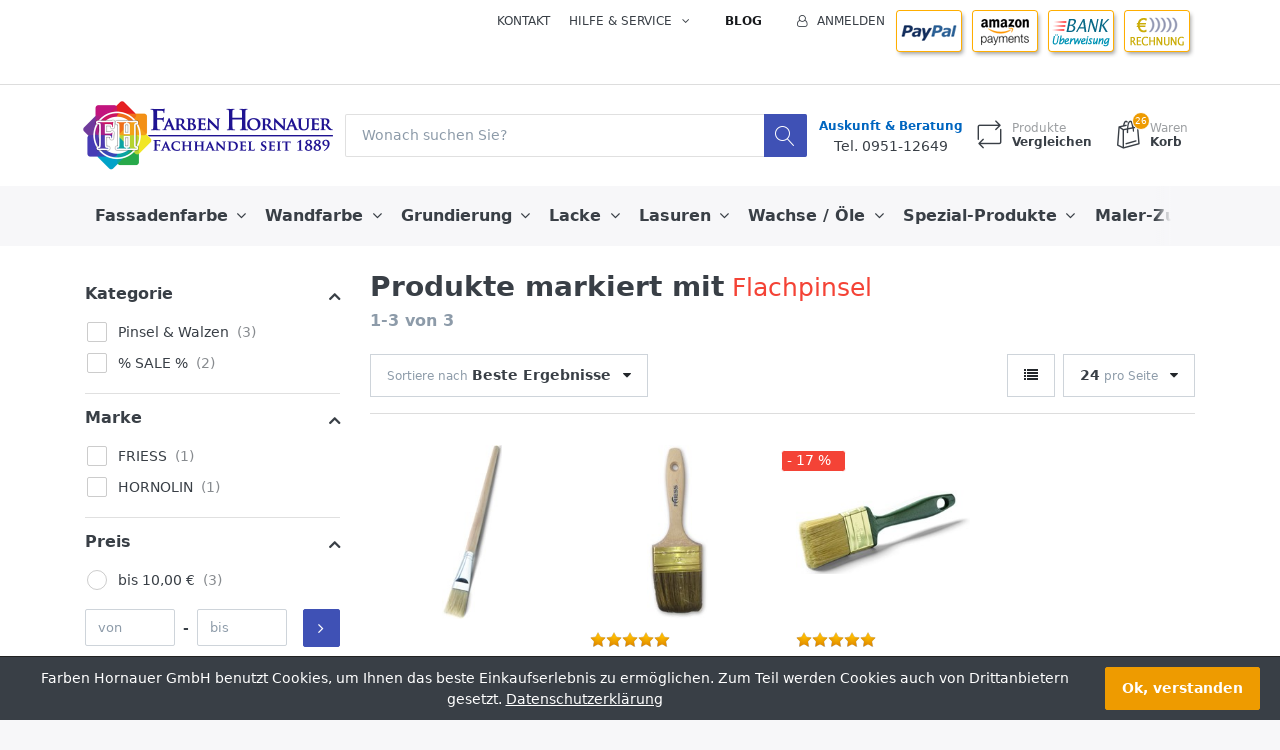

--- FILE ---
content_type: text/html; charset=utf-8
request_url: https://www.farben-hornauer.de/producttag/64/flachpinsel
body_size: 17268
content:


<!DOCTYPE html>
<html lang="de" dir="ltr" data-pnotify-firstpos1="140">
<head>
	<meta charset="utf-8">
    <title itemprop="name">Produkte markiert mit &#39;Flachpinsel&#39; - Farben Hornauer Bamberg, Farben, Lacke, Lasuren, Tapeten, B&#246;den, uvm.</title>
	<meta http-equiv="x-ua-compatible" content="ie=edge">
	<meta name="viewport" content="width=device-width, initial-scale=1.0, maximum-scale=1.0, user-scalable=no">
    <meta name="description" content="Produkte markiert mit &#39;Flachpinsel&#39;" />
    <meta name="keywords" content="Farben Hornauer Bamberg RELIUS S&#220;DWEST IRSA PIGROL SCHEIDEL" />
    <meta name="generator" content="SmartStore.NET 3.1.5.0" />

    



<script>
    try {
        if (typeof navigator === 'undefined') navigator = {};
        html = document.documentElement;
        if (/Edge\/\d+/.test(navigator.userAgent)) { html.className += ' edge' }
        else if ('mozMatchesSelector' in html) { html.className += ' moz' }
        else if ('webkitMatchesSelector' in html) { html.className += ' wkit' };
        html.className += (this.top === this.window ? ' not-' : ' ') + 'framed';
    } catch (e) { }
</script>
<!--[if IE 9]><script>try{html.className+=' ie ie9 iepost8 iepre10'}catch(e){};navigator.isIE=9</script><![endif]-->
<!--[if gt IE 9]><script>try{html.className+=' ie ie10 iepost8'}catch(e){};navigator.isIE=10</script><![endif]-->
<!--[if !IE]>--><script>var ieMode = 0; try { if (document.documentMode) { ieMode = document.documentMode; html.className += ' ie iepost8 ie' + document.documentMode } else { html.className += ' not-ie' }; } catch (e) { }; navigator.isIE = ieMode</script><!-- <![endif]-->

	<meta name="robots" content="index, follow" />
	<meta name="accept-language" content="de-DE"/>


<script>
	window.Res = {
			"Common.Notification": "Benachrichtigung",
			"Common.Close": "Schließen",
			"Common.On": "An",
			"Common.OK": "OK",
			"Common.Cancel": "Abbrechen",
			"Common.Off": "Aus",
			"Products.Longdesc.More": "Mehr anzeigen",
			"Products.Longdesc.Less": "Weniger anzeigen",
			"Jquery.Validate.Email": "Bitte geben Sie eine gültige E-Mail-Adresse ein.",
			"Jquery.Validate.Required": "Diese Angabe ist erforderlich.",
			"Jquery.Validate.Remote": "Bitte korrigieren Sie dieses Feld.",
			"Jquery.Validate.Url": "Bitte geben Sie eine gültige URL ein.",
			"Jquery.Validate.Date": "Bitte geben Sie ein gültiges Datum ein.",
			"Jquery.Validate.DateISO": "Bitte geben Sie ein gültiges Datum (nach ISO) ein.",
			"Jquery.Validate.Number": "Bitte geben Sie eine gültige Nummer ein.",
			"Jquery.Validate.Digits": "Bitte geben Sie nur Ziffern ein.",
			"Jquery.Validate.Creditcard": "Bitte geben Sie eine gültige Kreditkartennummer ein.",
			"Jquery.Validate.Equalto": "Wiederholen Sie bitte die Eingabe.",
			"Jquery.Validate.Maxlength": "Bitte geben Sie nicht mehr als {0} Zeichen ein.",
			"Jquery.Validate.Minlength": "Bitte geben Sie mindestens {0} Zeichen ein.",
			"Jquery.Validate.Rangelength": "Die Länge der Eingabe darf minimal {0} und maximal {1} Zeichen lang sein.",
			"jquery.Validate.Range": "Bitte geben Sie einen Wert zwischen {0} und {1} ein.",
			"Jquery.Validate.Max": "Bitte geben Sie einen Wert kleiner oder gleich {0} ein.",
			"Jquery.Validate.Min": "Bitte geben Sie einen Wert größer oder gleich {0} ein.",
	};
</script>


    <link href="/bundles/css/hhotrze8k-fio86yvs50lkzxhzvnnwmpkx5oa8msdwu1?v=eadLlcVwBEyrWEpiuBsL4XfAHsF1xbA1uTtijy-_0CQ1" rel="stylesheet"/>

<link href="/Themes/Flex/Content/theme.scss" rel="stylesheet" type="text/css" />

    <script src="/bundles/js/iutkcxfa3nxfvra1m1tsq1mx6ztnv9ydfvzbemqglde1?v=ywi4Snf-8IW7_vsMfXPv1tKiYZrrvB-U7gqDZqtniyc1"></script>





    <link rel="canonical" href="https://www.farben-hornauer.de/producttag/64/Flachpinsel" />

	

    
     <link rel="shortcut icon" href="/favicon.ico?v=3.1" />

	
	<script>jQuery(function () { if (SmartStore.globalization) { SmartStore.globalization.culture = {"name":"de-DE","englishName":"German (Germany)","nativeName":"Deutsch (Deutschland)","isRTL":false,"language":"de","numberFormat":{",":".",".":",","pattern":[1],"decimals":2,"groupSizes":[3],"+":"+","-":"-","NaN":"NaN","negativeInfinity":"-∞","positiveInfinity":"∞","percent":{",":".",".":",","pattern":[0,0],"decimals":2,"groupSizes":[3],"symbol":"%"},"currency":{",":".",".":",","pattern":[8,3],"decimals":2,"groupSizes":[3],"symbol":"€"}},"dateTimeFormat":{"calendarName":"Gregorianischer Kalender","/":".",":":":","firstDay":1,"twoDigitYearMax":2029,"AM":null,"PM":null,"days":{"names":["Sonntag","Montag","Dienstag","Mittwoch","Donnerstag","Freitag","Samstag"],"namesAbbr":["So","Mo","Di","Mi","Do","Fr","Sa"],"namesShort":["So","Mo","Di","Mi","Do","Fr","Sa"]},"months":{"names":["Januar","Februar","März","April","Mai","Juni","Juli","August","September","Oktober","November","Dezember",""],"namesAbbr":["Jan","Feb","Mrz","Apr","Mai","Jun","Jul","Aug","Sep","Okt","Nov","Dez",""]},"patterns":{"d":"dd.MM.yyyy","D":"dddd, d. MMMM yyyy","t":"HH:mm","T":"HH:mm:ss","g":"dd.MM.yyyy HH:mm","G":"dd.MM.yyyy HH:mm:ss","f":"dddd, d. MMMM yyyy HH:mm:ss","F":"dddd, d. MMMM yyyy HH:mm:ss","M":"d. MMMM","Y":"MMMM yyyy","u":"yyyy'-'MM'-'dd HH':'mm':'ss'Z'"}}}; }; });</script>


	<script src="/Scripts/smartstore.globalization.adapter.js"></script>


    <!--Powered by SmartStore.NET - https://www.smartstore.com-->
</head>
<body class="lyt-cols-2" id="">

    

<div id="page">
    <div class="canvas-blocker canvas-slidable"></div>

    <div class="page-main canvas-slidable">
            <header id="header">
                <div class="menubar-section d-none d-lg-block menubar-light">
                    <div class="container menubar-container">




<nav class="menubar">
    <nav class="menubar-group ml-0">

    </nav>

    <nav class="menubar-group ml-auto">
        


            <a class="menubar-link" href="/contactus">Kontakt</a>

        <div class="dropdown service-links">
            <a class="menubar-link" data-toggle="dropdown" aria-haspopup="true" aria-expanded="false" href="#">
				<span>Hilfe & Service</span>
                <i class="fa fa-angle-down menubar-caret"></i>
            </a>

            <div class="dropdown-menu">



	<a href="/newproducts" class="dropdown-item">Neu eingetroffen</a>
	<a href="/manufacturer/all" class="dropdown-item">Alle Marken</a>
	<a href="/recentlyviewedproducts" class="dropdown-item">Zuletzt angesehen</a>
	<a href="/compareproducts" class="dropdown-item">Produktliste vergleichen</a>

<div class="dropdown-divider"></div>

		<a href="/aboutus" class="dropdown-item">Über uns</a>
		<a href="/disclaimer" class="dropdown-item">Rechtshinweise</a>
		<a href="/shippinginfo" class="dropdown-item">Versandinfos</a>
		<a href="/conditionsofuse" class="dropdown-item">AGB</a>


 
            </div>
        </div>

    </nav>

    <nav class="menubar-group menubar-group--special">
                    <a class="menubar-link" href="/blog">
                Blog
            </a>
                
    </nav>

        <nav id="menubar-my-account" class="menubar-group">
            <div class="dropdown">
                <a class="menubar-link"  aria-haspopup="true" aria-expanded="false" href="/login?ReturnUrl=%2Fproducttag%2F64%2Fflachpinsel" rel="nofollow">
                    <i class="fa fa-user-o menubar-icon"></i>

                        <span>Anmelden</span>
                </a>

            </div>






<p><a href="https://www.farben-hornauer.de/paymentinfo"><img alt="paypal" src="/Media/Default/Uploaded/paypal-icon.png" style="width: 72px; height: 48px; margin-top: 10px; margin-bottom: 10px;"></a>
  <a href="https://www.farben-hornauer.de/paymentinfo"><img alt="" src="/Media/Default/Uploaded/amazon-icon.png" style="width: 72px; height: 48px; margin-top: 10px; margin-bottom: 10px;"></a>
  <a href="https://www.farben-hornauer.de/paymentinfo"><img alt="" src="/Media/Default/Uploaded/transfer-icon.png" style="width: 72px; height: 48px; margin-top: 10px; margin-bottom: 10px;"></a>
  <a href="https://www.farben-hornauer.de/paymentinfo">
  <img alt="" src="/Media/Default/Uploaded/rechnung-icon.png" style="width: 72px; height: 48px; margin-top: 10px; margin-bottom: 10px;"></a></p>

        </nav>

</nav>




                    </div>
                </div>
                <div class="shopbar-section shopbar-light"> 
                    <div class="container shopbar-container">

<div class="shopbar">
	<div class="shopbar-col-group shopbar-col-group-brand">
		<!-- LOGO -->
		<div class="shopbar-col shop-logo">

<a href="/" class="brand">          
        <img src='//www.farben-hornauer.de/media/image/676/0000676.png' 
            alt="Farben Hornauer GmbH" 
            title="Farben Hornauer GmbH"
			class="img-fluid"
            width="500"
            height="138" />
</a>

		</div>

		<!-- SEARCH -->
		<div class="shopbar-col shopbar-search">


<form action="/search" class="instasearch-form" method="get">	<input type="text"
			id="instasearch"
			class="instasearch-term form-control"
			name="q"
			placeholder="Wonach suchen Sie?"
		    data-instasearch="true"
			data-minlength="3"
			data-showthumbs="true"
			data-url="/instantsearch"
			 autocomplete="off" />
	<button type="submit" class="btn btn-primary btn-icon instasearch-button" title="Suchen">
		<i class="icm icm-magnifier instasearch-icon"></i>
	</button>
	<div id="instasearch-drop">
		<div class="instasearch-drop-body clearfix"></div>
	</div>
</form>
		</div>
	</div>

	<div class="shopbar-col-group shopbar-col-group-tools">
		<!-- TOOLS -->


<div class="shopbar-col shopbar-tools" data-summary-href="/ShoppingCart/CartSummary?cart=True&amp;wishlist=False&amp;compare=True">

	<!-- Hamburger Menu -->
	<div class="shopbar-tool d-lg-none" id="shopbar-menu">
		<a class="shopbar-button" href="#" data-toggle="offcanvas" data-autohide="true" data-placement="left" data-fullscreen="false" data-disablescrolling="true" data-target="#offcanvas-menu">
			<span class="shopbar-button-icon">
				<i class="icm icm-menu"></i>
			</span>
			<span class="shopbar-button-label-sm">
				Menü
			</span>
		</a>
	</div>






<div style="text-align: center;"><b style="font-size: 12px; color: rgb(8, 82, 148);"><a href="https://www.farben-hornauer.de/contactus">Auskunft &amp; Beratung</a></b><br><span style="font-size: 14px;">Tel. 0951-</span><span style="text-align: left;">12649</span></div>

	<!-- User -->
	<div class="shopbar-tool d-lg-none" id="shopbar-user">
		<a class="shopbar-button" href="/login?ReturnUrl=%2Fproducttag%2F64%2Fflachpinsel">
			<span class="shopbar-button-icon">
				<i class="icm icm-user"></i>
			</span>
			<span class="shopbar-button-label-sm">
				Anmelden
			</span>
		</a>
	</div>

		<div class="shopbar-tool" id="shopbar-compare" data-target="#compare-tab">
			<a href="/compareproducts"  class="shopbar-button navbar-toggler" data-toggle="offcanvas" data-summary-href="/ShoppingCart/CartSummary?compare=True"
			   data-autohide="true" data-placement="right" data-fullscreen="false" data-disablescrolling="true" data-target="#offcanvas-cart">
				<span class="shopbar-button-icon">
					<i class="icm icm-repeat"></i>
					<span class='badge badge-pill label-cart-amount badge-warning' style="display:none" data-bind-to="CompareItemsCount">0</span>
				</span>
				<span class="shopbar-button-label">
					<span>Produkte</span><br />
					<strong>Vergleichen</strong>
				</span>
				<span class="shopbar-button-label-sm">
					Vergleichen
				</span>
			</a>
		</div>


		<div class="shopbar-tool" id="shopbar-cart" data-target="#cart-tab">
			<a href="/cart" class="shopbar-button navbar-toggler" data-toggle="offcanvas" data-summary-href="/ShoppingCart/CartSummary?cart=True"
			   data-autohide="true" data-placement="right" data-fullscreen="false" data-disablescrolling="true" data-target="#offcanvas-cart">
				<span class="shopbar-button-icon">
					<i class="icm icm-bag"></i>
					<span class='badge badge-pill label-cart-amount badge-warning' style="display:none" data-bind-to="CartItemsCount">
						0
					</span>
				</span>
				<span class="shopbar-button-label">
					<span>Waren</span><br />
					<strong>Korb</strong>
				</span>
				<span class="shopbar-button-label-sm">
					Warenkorb
				</span>
			</a>
		</div>



</div>



	</div>
</div>
                    </div>
                </div>
                <div class="megamenu-section d-none d-lg-block">
                    <nav class='navbar navbar-light'>
                        <div class="container megamenu-container">




<style type="text/css">
    .mega-menu-dropdown {
        min-height: 370px;
    }
</style>

<div class="mainmenu megamenu megamenu-blend--next">



<div class="megamenu-nav megamenu-nav--prev alpha">
	<a href="#" class="megamenu-nav-btn btn btn-icon"><i class="fa fa-angle-left"></i></a>
</div>

<ul class="navbar-nav flex-row flex-nowrap" 
    data-selected-menu-item="0" 
    data-current-category-id="0" 
    data-current-product-id="0"
    data-current-manufacturer-id="0">



        <li class='nav-item dropdown-submenu' id="main-nav-item-2" data-id="2">
                <a href="/fassadenfarbe" class="nav-link dropdown-toggle" aria-expanded="false" data-target="#dropdown-menu-2">
                    <span >Fassadenfarbe</span>
                </a>

        </li>
        <li class='nav-item dropdown-submenu' id="main-nav-item-6" data-id="6">
                <a href="/wandfarbe" class="nav-link dropdown-toggle" aria-expanded="false" data-target="#dropdown-menu-6">
                    <span >Wandfarbe</span>
                </a>

        </li>
        <li class='nav-item dropdown-submenu' id="main-nav-item-12" data-id="12">
                <a href="/grundierung" class="nav-link dropdown-toggle" aria-expanded="false" data-target="#dropdown-menu-12">
                    <span >Grundierung</span>
                </a>

        </li>
        <li class='nav-item dropdown-submenu' id="main-nav-item-18" data-id="18">
                <a href="/lacke" class="nav-link dropdown-toggle" aria-expanded="false" data-target="#dropdown-menu-18">
                    <span >Lacke</span>
                </a>

        </li>
        <li class='nav-item dropdown-submenu' id="main-nav-item-28" data-id="28">
                <a href="/lasuren" class="nav-link dropdown-toggle" aria-expanded="false" data-target="#dropdown-menu-28">
                    <span >Lasuren</span>
                </a>

        </li>
        <li class='nav-item dropdown-submenu' id="main-nav-item-34" data-id="34">
                <a href="/wachse-/-oele" class="nav-link dropdown-toggle" aria-expanded="false" data-target="#dropdown-menu-34">
                    <span >Wachse / &#214;le</span>
                </a>

        </li>
        <li class='nav-item dropdown-submenu' id="main-nav-item-38" data-id="38">
                <a href="/spezial-produkte" class="nav-link dropdown-toggle" aria-expanded="false" data-target="#dropdown-menu-38">
                    <span >Spezial-Produkte</span>
                </a>

        </li>
        <li class='nav-item dropdown-submenu' id="main-nav-item-43" data-id="43">
                <a href="/maler-zubehoer" class="nav-link dropdown-toggle" aria-expanded="false" data-target="#dropdown-menu-43">
                    <span >Maler-Zubeh&#246;r</span>
                </a>

        </li>
        <li class='nav-item' id="main-nav-item-48" data-id="48">
                <a href="/sonderangebote" class="nav-link">
                    <span >% SALE %</span>
                </a>

        </li>



</ul>

<div class="megamenu-nav megamenu-nav--next omega">
	<a href="#" class="megamenu-nav-btn btn btn-icon"><i class="fa fa-angle-right"></i></a>
</div>
</div>

<div class="megamenu-dropdown-container container">
    <div id="dropdown-menu-2" class="" data-id="2" data-display-rotator="false">
        <div class="dropdown-menu mega-menu-dropdown">

                <div class="picture-container" style="bottom:0;right:0;transform: translate(-5px, -15px);">

                        <img src="//www.farben-hornauer.de/media/image/350/0000350.jpg" style="" border="0" />
                </div>

            <div class="row mega-menu-dropdown-row">
						<div class="col-md-3 col-sm-6 text-md-center megamenu-cat-img">
							<img src="//www.farben-hornauer.de/media/image/348/fassadenfarbe.jpg?size=400" alt="Fassadenfarbe" />

							<div class="below-preview-pic-text text-left">
								<p style="text-align: center">Hochwertige Fassadenfarben bieten perfekten Schutz über viele Jahre.<br><br>Gerne beraten wir Sie hierzu<br>kostenlos & unverbindlich.<br><a href="https://www.farben-hornauer.de/contactus" target="_self">Kontakt</a></p>
							</div>
						</div>

                <div class="col-md-3 col-sm-6">

                        <a class='mega-menu-dropdown-heading ' 
                            href="/fassadenfarbe-siliconharz" id="dropdown-heading-3" data-id="3">
                            <span>Fassadenfarbe Siliconharz</span>

                        </a>
                        <a class='mega-menu-dropdown-heading ' 
                            href="/fassadenfarbe-mineralisch" id="dropdown-heading-4" data-id="4">
                            <span>Fassadenfarbe Mineralisch</span>

                        </a>
                        <a class='mega-menu-dropdown-heading ' 
                            href="/fassadenfarbe-acrylat" id="dropdown-heading-5" data-id="5">
                            <span>Fassadenfarbe Acryl</span>

                        </a>
                </div>

                    <div class="col-md-0 col-sm-0 megamenu-html-text">
                        <p><span style="font-size: 15px;">Langer Schutz für Ihre Fassade<br><br></span><span style="font-size: 15px;">UV-Stabile Farb-Pigmente<br><br></span><span style="font-size: 15px;">Schutz vor Algen- &amp; Pilzbefall<br></span><span style="font-size: 15px;"><br></span><span style="font-size: 15px;"><a href="https://www.farben-hornauer.de/suedwest-lotusan-mit-abperl-effekt">Original LOTUS-Abperleffekt</a></span></p><p><a href="https://www.farben-hornauer.de/suedwest-lotusan-mit-abperl-effekt"><img src="/media/Uploaded/lotusan-blatt.jpg" alt="Lotusan Fassadenfarbe" title="Lotusan Fassadenfarbe" style="" class="float-left"></a></p>
                    </div>
            </div>


        </div>
    </div>
    <div id="dropdown-menu-6" class="" data-id="6" data-display-rotator="false">
        <div class="dropdown-menu mega-menu-dropdown">

                <div class="picture-container" style="bottom:0;right:0;transform: translate(200px, 0px);">

                        <img src="//www.farben-hornauer.de/media/image/347/0000347.png" style="" border="0" />
                </div>

            <div class="row mega-menu-dropdown-row">

                <div class="col-md-3 col-sm-6">

                        <a class='mega-menu-dropdown-heading ' 
                            href="/wandfarbe-dispersion" id="dropdown-heading-7" data-id="7">
                            <span>Wandfarbe Dispersion</span>

                        </a>
                        <a class='mega-menu-dropdown-heading ' 
                            href="/wandfarbe-silikat-/-bio" id="dropdown-heading-8" data-id="8">
                            <span>Wandfarbe Silikat / Bio</span>

                        </a>
                        <a class='mega-menu-dropdown-heading ' 
                            href="/wandfarbe-latex" id="dropdown-heading-9" data-id="9">
                            <span>Wandfarbe Latex</span>

                        </a>
                        <a class='mega-menu-dropdown-heading ' 
                            href="/isolier-schimmel-farbe" id="dropdown-heading-10" data-id="10">
                            <span>Isolier- &amp; Schimmel-Farbe</span>

                        </a>
                        <a class='mega-menu-dropdown-heading ' 
                            href="/voll-und-abtoenfarbe" id="dropdown-heading-11" data-id="11">
                            <span>Voll- und Abt&#246;nfarbe</span>

                        </a>
                        <a class='mega-menu-dropdown-heading ' 
                            href="/tapeten" id="dropdown-heading-1" data-id="1">
                            <span>Tapeten</span>

                                <label class="badge badge-success">NEU</label>
                        </a>
                </div>

                    <div class="col-md-9 col-sm-18 megamenu-html-text">
                        <i><span style="font-size: 24px; color: rgb(255, 156, 0);">Weltklasse für Kinder- &amp; Schlafzimmer</span></i><br>- 100% lösemittelfreie Wandfarbe&nbsp; &nbsp; <a href="https://www.farben-hornauer.de/wandfarbe-dispersion">... direkt zum Produkt</a><br>- Rein mineralische Silikatfarbe&nbsp; &nbsp; <a href="https://www.farben-hornauer.de/wandfarbe-silikat-/-bio">... direkt zum Produkt</a><br><br><span style="font-size: 24px; color: rgb(255, 156, 0);"><i style="">STARK gegen Schimmel, Nikotin, uvm.</i></span><br>- Anti-Schimmelfarbe für schwierige Untergründe<br>- Isolierfarben für Raucherwohnung und bei Wasserschäden&nbsp; &nbsp; <a href="https://www.farben-hornauer.de/isolier-schimmel-farbe">... direkt zum Produkt</a><br><br><i><span style="font-size: 24px; color: rgb(255, 156, 0);">Einfach selber mischen :-)</span></i><br>- hochwertige Abtönfarben in PREMIUM-Qualität&nbsp; &nbsp; <a href="https://www.farben-hornauer.de/pigrol-volltonfarbe-abtoenfarbe">... direkt zum Produkt</a>
                    </div>
            </div>


        </div>
    </div>
    <div id="dropdown-menu-12" class="" data-id="12" data-display-rotator="false">
        <div class="dropdown-menu mega-menu-dropdown">

                <div class="picture-container" style="bottom:0;right:0;transform: translate(-15px, -15px);">

                        <a href="https://www.farben-hornauer.de/grundierung" style=""><img src="//www.farben-hornauer.de/media/image/334/0000334.jpg" border="0" /></a>
                </div>

            <div class="row mega-menu-dropdown-row">

                <div class="col-md-3 col-sm-6">

                        <a class='mega-menu-dropdown-heading ' 
                            href="/grundierung-fuer-wand-/-fassade" id="dropdown-heading-13" data-id="13">
                            <span>Grundierung f&#252;r Wand / Fassade</span>

                        </a>
                        <a class='mega-menu-dropdown-heading ' 
                            href="/grundierung-fuer-holz" id="dropdown-heading-14" data-id="14">
                            <span>Grundierung f&#252;r Holz</span>

                        </a>
                        <a class='mega-menu-dropdown-heading ' 
                            href="/grundierung-fuer-metall" id="dropdown-heading-15" data-id="15">
                            <span>Grundierung f&#252;r Metall</span>

                        </a>
                        <a class='mega-menu-dropdown-heading ' 
                            href="/grundierung-fuer-kunststoff" id="dropdown-heading-16" data-id="16">
                            <span>Grundierung f&#252;r Kunststoff</span>

                        </a>
                        <a class='mega-menu-dropdown-heading ' 
                            href="/grundierung-bei-rost" id="dropdown-heading-17" data-id="17">
                            <span>Grundierung bei Rost</span>

                        </a>
                </div>

                    <div class="col-md-6 col-sm-12 megamenu-html-text">
                        <p><span style="font-size: 18px;">Immer die richtige Grundierung</span><br><br>- Metall, Zink, Aluminium, Eisen<br>- Holz, Holzwerkstoffe, Pressspan<br>- Verbundwerkstoffe, Rigipsplatten<br>- Wand, Fassade, Putz, Tapeten<br>- Beton, Mauerwerk, Boden, Kunststoff<br><br><span style="font-size: 18px;">Sehr hochwertige Qualität</span><br><br>- für optimale Haftung<br>- für glatte Oberflächen<br>- gegen Rost, Nikotin, Wasser, Schimmel<br>- einfach zu verarbeiten</p>
                    </div>
            </div>


        </div>
    </div>
    <div id="dropdown-menu-18" class="" data-id="18" data-display-rotator="false">
        <div class="dropdown-menu mega-menu-dropdown">

                <div class="picture-container" style="bottom:0;right:0;transform: translate(0px, -30px);">

                        <img src="//www.farben-hornauer.de/media/image/342/0000342.jpg" style="" border="0" />
                </div>

            <div class="row mega-menu-dropdown-row">
						<div class="col-md-3 col-sm-6 text-md-center megamenu-cat-img">
							<img src="//www.farben-hornauer.de/media/image/341/lacke.jpg?size=400" alt="Lacke" />

							<div class="below-preview-pic-text text-left">
								<p style="text-align: center">Hochwertige Lacke für viele Untergründe, als Rostschutz, uvm.<br><br>Gerne beraten wir Sie hierzu<br>kostenlos & unverbindlich.<br><a href="https://www.farben-hornauer.de/contactus" target="_self">Kontakt</a></p>
							</div>
						</div>

                <div class="col-md-3 col-sm-6">

                        <a class='mega-menu-dropdown-heading ' 
                            href="/lack-fuer-holz" id="dropdown-heading-19" data-id="19">
                            <span>Lack f&#252;r Holz</span>

                        </a>
        <span class="mega-menu-subitem-wrap">
            <a class='mega-menu-subitem' 
               href="/holzlack-loesemittelfrei" id="megamenu-subitem-20" data-id="20">
                <span>Holzlack l&#246;semittelfrei</span>
            </a>

            

        </span>
        <span class="mega-menu-subitem-wrap">
            <a class='mega-menu-subitem' 
               href="/holzlack-kunstharzbasis" id="megamenu-subitem-21" data-id="21">
                <span>Holzlack Kunstharzbasis</span>
            </a>

            

        </span>
                        <a class='mega-menu-dropdown-heading ' 
                            href="/lack-fuer-metall" id="dropdown-heading-22" data-id="22">
                            <span>Lack f&#252;r Metall</span>

                        </a>
        <span class="mega-menu-subitem-wrap">
            <a class='mega-menu-subitem' 
               href="/metall-lack-loesemittelfrei" id="megamenu-subitem-23" data-id="23">
                <span>Metall-Lack l&#246;semittelfrei</span>
            </a>

            

        </span>
        <span class="mega-menu-subitem-wrap">
            <a class='mega-menu-subitem' 
               href="/metall-lack-kunstharzbasis" id="megamenu-subitem-24" data-id="24">
                <span>Metall-Lack Kunstharzbasis</span>
            </a>

            

        </span>
                        <a class='mega-menu-dropdown-heading ' 
                            href="/rost-korrosionsschutz" id="dropdown-heading-26" data-id="26">
                            <span>Rost- &amp; Korrosionsschutz</span>

                        </a>
                        <a class='mega-menu-dropdown-heading ' 
                            href="/spezial-lacke" id="dropdown-heading-49" data-id="49">
                            <span>Spezial-Lacke</span>

                                <label class="badge badge-info">NEU</label>
                        </a>
                        <a class='mega-menu-dropdown-heading ' 
                            href="/klarlack-farblos" id="dropdown-heading-25" data-id="25">
                            <span>Klarlack farblos</span>

                        </a>
                        <a class='mega-menu-dropdown-heading ' 
                            href="/boden-markierungsfarbe" id="dropdown-heading-27" data-id="27">
                            <span>Boden- &amp; Markierungsfarbe</span>

                        </a>
                </div>

                    <div class="col-md-6 col-sm-12 megamenu-html-text">
                        <div style="text-align: center;"><span style="font-size: 17px;">Spielend leicht zum Wunsch-Farbton!<br>Wir mischen über 1 Mio. brillante Farben.</span></div>
                    </div>
            </div>


        </div>
    </div>
    <div id="dropdown-menu-28" class="" data-id="28" data-display-rotator="true">
        <div class="dropdown-menu mega-menu-dropdown">

                <div class="picture-container" style="bottom:0;right:0;transform: translate(0px, 60px);">

                        <img src="//www.farben-hornauer.de/media/image/340/0000340.png" style="" border="0" />
                </div>

            <div class="row mega-menu-dropdown-row">
						<div class="col-md-3 col-sm-6 text-md-center megamenu-cat-img">
							<img src="//www.farben-hornauer.de/media/image/339/lasuren.gif?size=400" alt="Lasuren" />

							<div class="below-preview-pic-text text-left">
								<p style="text-align: center">Hochwertige Lasuren bieten perfekten Schutz über viele Jahre.<br><br>Gerne beraten wir Sie hierzu<br>kostenlos & unverbindlich.<br><a href="https://www.farben-hornauer.de/contactus" target="_self">Kontakt</a></p>
							</div>
						</div>

                <div class="col-md-3 col-sm-6">

                        <a class='mega-menu-dropdown-heading ' 
                            href="/lasur-loesemittelfrei" id="dropdown-heading-29" data-id="29">
                            <span>Lasur l&#246;semittelfrei</span>

                        </a>
        <span class="mega-menu-subitem-wrap">
            <a class='mega-menu-subitem' 
               href="/lasur-loesemittelfrei-innen" id="megamenu-subitem-30" data-id="30">
                <span>Lasur l&#246;semittelfrei Innen</span>
            </a>

            

        </span>
        <span class="mega-menu-subitem-wrap">
            <a class='mega-menu-subitem' 
               href="/lasur-loesemittelfrei-aussen" id="megamenu-subitem-31" data-id="31">
                <span>Lasur l&#246;semittelfrei Au&#223;en</span>
            </a>

            

        </span>
                        <a class='mega-menu-dropdown-heading ' 
                            href="/lasur-kunstharzbasis" id="dropdown-heading-32" data-id="32">
                            <span>Lasur Kunstharzbasis</span>

                        </a>
                        <a class='mega-menu-dropdown-heading ' 
                            href="/holzschutzmittel" id="dropdown-heading-33" data-id="33">
                            <span>Holzschutzmittel</span>

                        </a>
                </div>

                            <div class="col-md-3"></div>
                    <div class="col-md-3 col-sm-6">
						<div class="rotator-container rotator-28">
							<div class="rotator-heading text-center">
								<h4>Unsere TOP Sales</h4>
							</div>
							<div class="rotator-content">
								<div class="placeholder"></div>
							</div>
						</div>
                    </div>
            </div>


        </div>
    </div>
    <div id="dropdown-menu-34" class="" data-id="34" data-display-rotator="false">
        <div class="dropdown-menu mega-menu-dropdown">

                <div class="picture-container" style="bottom:0;right:0;transform: translate(-20px, -20px);">

                        <img src="//www.farben-hornauer.de/media/image/344/0000344.jpg" style="" border="0" />
                </div>

            <div class="row mega-menu-dropdown-row">
						<div class="col-md-3 col-sm-6 text-md-center megamenu-cat-img">
							<img src="//www.farben-hornauer.de/media/image/345/wachse-/-ole.gif?size=400" alt="Wachse / &#214;le" />

							<div class="below-preview-pic-text text-left">
								
							</div>
						</div>

                <div class="col-md-3 col-sm-6">

                        <a class='mega-menu-dropdown-heading ' 
                            href="/holz-wachs" id="dropdown-heading-35" data-id="35">
                            <span>Holz-Wachs</span>

                        </a>
                        <a class='mega-menu-dropdown-heading ' 
                            href="/holz-oel-fuer-innen" id="dropdown-heading-36" data-id="36">
                            <span>Holz-&#214;l f&#252;r Innen</span>

                        </a>
                        <a class='mega-menu-dropdown-heading ' 
                            href="/holz-oel-fuer-aussen" id="dropdown-heading-37" data-id="37">
                            <span>Holz-&#214;l f&#252;r Au&#223;en</span>

                        </a>
                </div>

            </div>


        </div>
    </div>
    <div id="dropdown-menu-38" class="" data-id="38" data-display-rotator="false">
        <div class="dropdown-menu mega-menu-dropdown">


            <div class="row mega-menu-dropdown-row">

                <div class="col-md-3 col-sm-6">

                        <a class='mega-menu-dropdown-heading ' 
                            href="/abbeizer-/-entlacker" id="dropdown-heading-40" data-id="40">
                            <span>Abbeizer / Entlacker</span>

                        </a>
                        <a class='mega-menu-dropdown-heading ' 
                            href="/scheidel-graffitientferner-u-graffitischutz" id="dropdown-heading-50" data-id="50">
                            <span>SCHEIDEL Graffitientferner u. Graffitischutz</span>

                        </a>
                        <a class='mega-menu-dropdown-heading ' 
                            href="/spachtel-dichtstoffe" id="dropdown-heading-39" data-id="39">
                            <span>Spachtel- &amp; Dichtstoffe</span>

                        </a>
                        <a class='mega-menu-dropdown-heading ' 
                            href="/schimmel-flecken-ex" id="dropdown-heading-41" data-id="41">
                            <span>Schimmel- &amp; Flecken-EX</span>

                        </a>
                        <a class='mega-menu-dropdown-heading ' 
                            href="/verduennung-/-loesemittel" id="dropdown-heading-42" data-id="42">
                            <span>Verd&#252;nnung / L&#246;semittel</span>

                        </a>
                </div>

                    <div class="col-md-9 col-sm-18 megamenu-html-text">
                        <table align="right" style="border-style: none" class="">

	<tbody>

<tr>

		<td style="width: 220px"><a href="https://www.farben-hornauer.de/abbeizer-/-entlacker"><img src="https://www.farben-hornauer.de/media/image/52/abbeizer-/-entlacker.jpg" style="" class="img-thumbnail"></a></td>

		<td style="width: 220px"><a href="https://www.farben-hornauer.de/schimmel-flecken-ex"><img src="https://www.farben-hornauer.de/media/image/53/schimmel-flecken-ex.jpg" style="" class="img-thumbnail"></a></td>

		<td style="width: 220px"><a href="https://www.farben-hornauer.de/spachtel-dichtstoffe"><img src="https://www.farben-hornauer.de/media/image/51/spachtel-dichtstoffe.jpg" style="" class="img-thumbnail"></a></td>

		<td style="width: 220px"><a href="https://www.farben-hornauer.de/verduennung-/-loesemittel"><img src="https://www.farben-hornauer.de/media/image/54/verdunnung-/-losemittel.jpg" style="" class="img-thumbnail"></a></td>

	</tr>

	<tr>

		<td style="width: 220px; height: 23px">Abbeizer &amp; Entlacker</td>

		<td style="width: 220px; height: 23px">Schimmelbekämpfung</td>

		<td style="width: 220px; height: 23px">Spachtel &amp; Dichtstoffe</td>

		<td style="width: 220px; height: 23px">Verdünnung &amp; Lösemittel</td>

	</tr>

<tr>

<td style="text-align: center; height: 23px;" colspan="4"><span style="font-size: 18px;"><br>Hochwertige Qualitäten führender deutscher Hersteller!<br><br></span></td>

</tr>

<tr>

<td style="text-align: center; height: 23px;" colspan="4"><span style="font-size: 16px;">Sie suchen etwas ganz bestimmtes?</span><br><span style="font-size: 16px;">Gerne helfen wir Ihnen unverbindlich weiter:&nbsp;&nbsp;</span><a href="https://www.farben-hornauer.de/contactus" target="_self"><span style="font-size: 16px;">Kontakt</span></a></td>

</tr>

</tbody>

</table>
                    </div>
            </div>


        </div>
    </div>
    <div id="dropdown-menu-43" class="" data-id="43" data-display-rotator="false">
        <div class="dropdown-menu mega-menu-dropdown">

                <div class="picture-container" style="bottom:0;right:0;transform: translate(0px, 0px);">

                        <img src="//www.farben-hornauer.de/media/image/346/0000346.png" style="" border="0" />
                </div>

            <div class="row mega-menu-dropdown-row">

                <div class="col-md-3 col-sm-6">

                        <a class='mega-menu-dropdown-heading ' 
                            href="/pinsel-walzen" id="dropdown-heading-44" data-id="44">
                            <span>Pinsel &amp; Walzen</span>

                        </a>
                        <a class='mega-menu-dropdown-heading ' 
                            href="/klebebaender" id="dropdown-heading-45" data-id="45">
                            <span>Klebeb&#228;nder</span>

                        </a>
                        <a class='mega-menu-dropdown-heading ' 
                            href="/folie-abdeckmaterial" id="dropdown-heading-46" data-id="46">
                            <span>Folien &amp; Abdeckmaterial</span>

                        </a>
                        <a class='mega-menu-dropdown-heading ' 
                            href="/werkzeug-sonstiges" id="dropdown-heading-47" data-id="47">
                            <span>Werkzeug &amp; Sonstiges</span>

                        </a>
                </div>

                    <div class="col-md-6 col-sm-12 megamenu-html-text">
                        <p><span style="font-size: 18px; color: rgb(255, 156, 0);"><i>"Wenn die Qualität stimmt, können gute Pinsel &amp; Walzen ausgewaschen und mehrmals wieder verwendet werden!"</i></span><br><br>Ein guter Pinsel sorgt für einen optimalen Verlauf der Farbe oder des Lacks. Hochwertige Borsten nehmen viel Farbe auf und verteilen diese besser.&nbsp;<br><br>Farb- &amp; Lackwalzen mit Velour, Schaum, Polyester- oder Synthetik-Fasern sorgen für eine glatte, gleichmäßige Oberfläche.&nbsp;<br><br><span style="font-size: 18px; color: rgb(255, 156, 0);">Premium Abklebeband</span><br><span style="font-size: 0.875rem;">Wir verkaufen u.a. das hochwertige Krepp-Band der Firma "Gerlinger", welches auch in der Autolackierung verwendet wird.</span></p>
                    </div>
            </div>


        </div>
    </div>
    <div id="dropdown-menu-48" class="" data-id="48" data-display-rotator="false">
        <div class="dropdown-menu mega-menu-dropdown">


            <div class="row mega-menu-dropdown-row">

                <div class="col-md-3 col-sm-6">

                </div>

            </div>


        </div>
    </div>

</div>



<script type="text/javascript">
    $(function () {
        var megamenuContainer = $(".megamenu-container").megaMenu({
            productRotatorAjaxUrl:      "/Plugins/MegaMenu/RotatorProducts",
            productRotatorInterval:     4000,
            productRotatorDuration:     800,
            productRotatorCycle:        true,
        }); 
    });
</script>               
						</div>
					</nav>
				</div>
			</header>






        <div id="content-wrapper">
            <section id="content" class="container mt-3">

                <div id="content-body" class="row mt-4">

						<aside id="content-left" class="col-lg-3 mb-4 mb-lg-0 d-none d-lg-block">






<div class="faceted-search-container">
	<div class="faceted-search" id="faceted-search">
			<div class="facet-group" data-key="notfeaturedcategoryid">
				<a class="facet-group-header facet-toggle" 
				   data-toggle="collapse" 
				   href="#facet-body-notfeaturedcategoryid" 
				   aria-expanded="aria-expanded" 
				   aria-controls="facet-body-notfeaturedcategoryid" >
					Kategorie
				</a>
				<div id="facet-body-notfeaturedcategoryid" class="facet-body collapse show" aria-expanded="aria-expanded">
					




<div class="facet-body-inner scrollable">
		<div class="facet-item facet-check" data-href="/producttag/64/flachpinsel?c=44">
			<label>
				<input class="facet-control-native" type="checkbox" value="44" >
				<span class="facet-control-ui"></span>
				<span class="facet-label has-count" data-count="3">
					Pinsel &amp; Walzen
				</span>
			</label>
		</div>
		<div class="facet-item facet-check" data-href="/producttag/64/flachpinsel?c=48">
			<label>
				<input class="facet-control-native" type="checkbox" value="48" >
				<span class="facet-control-ui"></span>
				<span class="facet-label has-count" data-count="2">
					% SALE %
				</span>
			</label>
		</div>
</div>
				</div>
			</div>
			<div class="facet-group" data-key="manufacturerid">
				<a class="facet-group-header facet-toggle" 
				   data-toggle="collapse" 
				   href="#facet-body-manufacturerid" 
				   aria-expanded="aria-expanded" 
				   aria-controls="facet-body-manufacturerid" >
					Marke
				</a>
				<div id="facet-body-manufacturerid" class="facet-body collapse show" aria-expanded="aria-expanded">
					




<div class="facet-body-inner scrollable">
		<div class="facet-item facet-check" data-href="/producttag/64/flachpinsel?m=8">
			<label>
				<input class="facet-control-native" type="checkbox" value="8" >
				<span class="facet-control-ui"></span>
				<span class="facet-label has-count" data-count="1">
					FRIESS
				</span>
			</label>
		</div>
		<div class="facet-item facet-check" data-href="/producttag/64/flachpinsel?m=7">
			<label>
				<input class="facet-control-native" type="checkbox" value="7" >
				<span class="facet-control-ui"></span>
				<span class="facet-label has-count" data-count="1">
					HORNOLIN
				</span>
			</label>
		</div>
</div>
				</div>
			</div>
			<div class="facet-group" data-key="price">
				<a class="facet-group-header facet-toggle" 
				   data-toggle="collapse" 
				   href="#facet-body-price" 
				   aria-expanded="aria-expanded" 
				   aria-controls="facet-body-price" >
					Preis
				</a>
				<div id="facet-body-price" class="facet-body collapse show" aria-expanded="aria-expanded">
					


<div class="facet-body-inner">
			<div class="facet-item facet-radio" data-href="/producttag/64/flachpinsel?p=%7e10">
				<label>
					<input class="facet-control-native" type="radio" name="optradio-price" value="~10" >
					<span class="facet-control-ui"></span>
					<span class="facet-label has-count" data-count="3">
						bis 10,00 €
					</span>
				</label>
			</div>

		<div class="facet-range-container d-flex align-items-center mt-2">
			<div class="flex-grow-1 pr-2">
				<input type="number" maxlength="7" id="price-range-from" class="facet-range-from form-control form-control-sm" value="" placeholder="von" />
			</div>
			<div class="flex-grow-0 font-weight-700">
				<span>-</span>
			</div>
			<div class="flex-grow-1 pl-2">
				<input type="number" maxlength="7" id="price-range-to" class="facet-range-to form-control form-control-sm" value="" placeholder="bis" />
			</div>
			<div class="flex-grow-0 pl-3">
				<button type="button" class="btn-custom-range btn btn-primary btn-sm btn-icon" id="btn-custom-price-range" data-qname="p">
					<i class="fa fa-angle-right fs-h5"></i>
				</button>
			</div>
		</div>
</div>
				</div>
			</div>
			<div class="facet-group" data-key="rating">
				<a class="facet-group-header facet-toggle collapsed" 
				   data-toggle="collapse" 
				   href="#facet-body-rating" 
				   aria-controls="facet-body-rating" >
					Bewertung
				</a>
				<div id="facet-body-rating" class="facet-body collapse">
					



<div class="facet-body-inner facet-body-rating">
		<div class="facet-item facet-radio" data-href="/producttag/64/flachpinsel?r=4" title="4 Sterne &amp; mehr">
			<label>
				<input class="facet-control-native" type="radio" name="optradio-rating" value="4" >
				<span class="facet-control-ui"></span>
				<span class="facet-label has-count" data-count="2">
					<span class="rating">
						<span style="width: 80%"></span>
					</span>
					<span>& mehr</span>
				</span>
			</label>
		</div>
		<div class="facet-item facet-radio" data-href="/producttag/64/flachpinsel?r=3" title="3 Sterne &amp; mehr">
			<label>
				<input class="facet-control-native" type="radio" name="optradio-rating" value="3" >
				<span class="facet-control-ui"></span>
				<span class="facet-label has-count" data-count="2">
					<span class="rating">
						<span style="width: 60%"></span>
					</span>
					<span>& mehr</span>
				</span>
			</label>
		</div>
		<div class="facet-item facet-radio" data-href="/producttag/64/flachpinsel?r=2" title="2 Sterne &amp; mehr">
			<label>
				<input class="facet-control-native" type="radio" name="optradio-rating" value="2" >
				<span class="facet-control-ui"></span>
				<span class="facet-label has-count" data-count="2">
					<span class="rating">
						<span style="width: 40%"></span>
					</span>
					<span>& mehr</span>
				</span>
			</label>
		</div>
		<div class="facet-item facet-radio" data-href="/producttag/64/flachpinsel?r=1" title="1 Stern &amp; mehr">
			<label>
				<input class="facet-control-native" type="radio" name="optradio-rating" value="1" >
				<span class="facet-control-ui"></span>
				<span class="facet-label has-count" data-count="2">
					<span class="rating">
						<span style="width: 20%"></span>
					</span>
					<span>& mehr</span>
				</span>
			</label>
		</div>
</div>
				</div>
			</div>
			<div class="facet-group" data-key="deliveryid">
				<a class="facet-group-header facet-toggle collapsed" 
				   data-toggle="collapse" 
				   href="#facet-body-deliveryid" 
				   aria-controls="facet-body-deliveryid" >
					Lieferzeit
				</a>
				<div id="facet-body-deliveryid" class="facet-body collapse">
					




<div class="facet-body-inner scrollable">
		<div class="facet-item facet-check" data-href="/producttag/64/flachpinsel?d=1">
			<label>
				<input class="facet-control-native" type="checkbox" value="1" >
				<span class="facet-control-ui"></span>
				<span class="facet-label has-count" data-count="3">
					sofort lieferbar
				</span>
			</label>
		</div>
</div>
				</div>
			</div>
			<div class="facet-group" data-key="available">
				<a class="facet-group-header facet-toggle collapsed" 
				   data-toggle="collapse" 
				   href="#facet-body-available" 
				   aria-controls="facet-body-available" >
					Verf&#252;gbarkeit
				</a>
				<div id="facet-body-available" class="facet-body collapse">
					




<div class="facet-body-inner scrollable">
		<div class="facet-item facet-check" data-href="/producttag/64/flachpinsel?a=True">
			<label>
				<input class="facet-control-native" type="checkbox" value="True" >
				<span class="facet-control-ui"></span>
				<span class="facet-label has-count" >
					Nicht verf&#252;gbare Artikel einschlie&#223;en
				</span>
			</label>
		</div>
</div>
				</div>
			</div>
	</div>
</div>



	
						</aside>

					<div id="content-center" class="col-lg-9">





<div class="page product-tag-page">
    <div class="page-title">

        <h1 class="h3 d-flex align-items-baseline">Produkte markiert mit <small  class='search-term pl-2'>Flachpinsel</small></h1>
			<h5 class="search-hitcount"><span class='lrm'>1-3</span> von <span class='lrm'>3</span></h5>
    </div>

    <div class="page-body">


		<div class="product-list-container">





	<div class="artlist-actions artlist-actions--top d-flex flex-wrap">
			<div class="artlist-action-group artlist-action-group--filtersort">

<!-- Filter -->
	<div class="artlist-action artlist-action--filter d-lg-none">
		<div class="mf-dropdown">
			<button class="btn btn-warning btn-labeled icon-right btn-no-border btn-block btn-toggle-filter-widget">
				<span>Filtern</span>
				<b><i class="fa fa-fw fa-sliders"></i></b>
			</button>
		</div>
	</div>


<!-- Sort -->
	<div class="artlist-action artlist-action--sort">
		<div class="mf-dropdown">
			<button class="btn btn-secondary btn-artlist-action d-none d-lg-block" title="Sortiere nach Beste Ergebnisse">
				<i class="fa fa-sort d-xl-none"></i>
				<span class="d-xl-none">Beste Ergebnisse</span>
				<em class="d-none d-xl-inline">Sortiere nach <span>Beste Ergebnisse</span></em>
				<i class="fa fa-caret-down"></i>
			</button>
			<button class="btn btn-light btn-no-border btn-labeled icon-right btn-block d-lg-none">
				<span>Sortieren</span>
				<b><i class="fa fa-fw fa-sort"></i></b>
			</button>
			<select class="artlist-action-select form-control noskin" name="artlist-action-sort" id="artlist-action-sort" data-qname="o" title="Sortiere nach Beste Ergebnisse">
					<option value="1" >Empfehlung</option>
					<option value="5" >Name: A bis Z</option>
					<option value="6" >Name: Z bis A</option>
					<option value="10" >Preis: aufsteigend</option>
					<option value="11" >Preis: absteigend</option>
					<option value="15" >Neu eingetroffen</option>
			</select>
		</div>
	</div>

			</div>

			<div class="artlist-action-group artlist-action-group--page">
				



<div class="artlist-action artlist-action--viewmode">
	
	<a href='https://www.farben-hornauer.de/producttag/64/flachpinsel?v=list' class="btn btn-light btn-artlist-action tooltip-toggle d-lg-none" data-toggle="tooltip" rel="nofollow" title="Zur Listenansicht wechseln">
		<i class="fa fa-list"></i>
	</a>
	
	<a href='https://www.farben-hornauer.de/producttag/64/flachpinsel?v=list' class="btn btn-secondary btn-artlist-action tooltip-toggle d-none d-lg-inline-block" data-toggle="tooltip" rel="nofollow" title="Zur Listenansicht wechseln">
		<i class="fa fa-list"></i>
	</a>
</div>				



	<div class="artlist-action artlist-action--pagesize ml-auto">
		<div class="mf-dropdown">
			<button class="btn btn-secondary btn-artlist-action">
				<em><span>24</span> pro Seite</em>
				<i class="fa fa-caret-down"></i>
			</button>
			<select class="artlist-action-select form-control noskin"
					name="artlist-action-pagesize"
					id="artlist-action-pagesize"
					data-qname="s"
					data-url='https://www.farben-hornauer.de/producttag/64/flachpinsel'
					title="24 pro Seite">
					<option value="12" >12</option>
					<option value="24" selected="selected">24</option>
					<option value="36" >36</option>
					<option value="48" >48</option>
					<option value="72" >72</option>
					<option value="120" >120</option>
			</select>
		</div>
	</div>

			</div>
	</div>












	<div id="artlist-4530861777" class='artlist artlist-grid artlist-4-cols'>



<article class="art" data-id="176">
	<div class="art-picture-block">
			<a class='art-picture img-center-container' href="/premium-emaillelackpinsel" title="Zeige Details f&#252;r Premium Emaillelackpinsel" >
				<img src="//www.farben-hornauer.de/media/image/491/premium-emaillelackpinsel.jpg?size=250" alt="Bild von Premium Emaillelackpinsel" title="Zeige Details f&#252;r Premium Emaillelackpinsel" />
			</a>
	</div>


	<div class="art-data-block">
		<div class="art-info-block">



<div class="art-rating" title="">
	<div class="rating invisible">
		<div style="width: 0%"></div>
	</div>
</div>



<div class="art-brand">
			<span >HORNOLIN</span>
</div>




			<h3  class="art-name">
				<a href="/premium-emaillelackpinsel" title="Premium Emaillelackpinsel">
					<span>Premium Emaillelackpinsel</span>
				</a>
			</h3>

				<div class="art-description"  title="Premium Emaillelackpinsel in hochwertiger Qualit&#228;t f&#252;r viele Einsatzbereiche. Mit Emaillelackpinsel l&#228;sst sich problemlos Arbeiten.">
					Premium Emaillelackpinsel in hochwertiger Qualität für viele Einsatzbereiche. Mit Emaillelackpinsel lässt sich problemlos Arbeiten.
				</div>





	<div class="art-delivery-info">
			<span class="delivery-time" title="Lieferzeit: sofort lieferbar" style="color:#008000">
				<i class="fa fa-circle delivery-time-status"></i>
				<span dir="auto">sofort lieferbar</span>
			</span>
	</div>

	<div class="art-price-block">
		<span class="art-price">
			1,75 €
		</span>


	</div>










		</div>

	</div>

				<div class="art-drop">



<div class="art-variant-info">

		<div class="art-more-opts">
			<span class="bidi-embed d-block">Weitere Option:</span>
			<a class="font-weight-medium bidi-embed"  href="/premium-emaillelackpinsel">Gr&#246;&#223;e / Breite / Borstenl&#228;nge</a>
		</div>
</div>

					




<div class="row no-gutters art-btn-group">


		<a data-href="/Catalog/AddProductToCompare/176" 
			href="#"
			class="btn btn-secondary btn-lg art-btn col ajax-cart-link" 
			title="Vergleichen"  
			data-toggle="tooltip" data-placement="bottom" 
			rel="nofollow"
			data-type="compare" 
			data-action="add">
			<i class="fa fa-retweet"></i>
		</a>

	<a href='/premium-emaillelackpinsel' 
		class="btn btn-secondary btn-lg art-btn col" 
		title="Beschreibung">
		<i class="fa fa-info"></i>
	</a>
</div>

				</div>

</article>




<article class="art" data-id="171">
	<div class="art-picture-block">
			<a class='art-picture img-center-container' href="/friess-orel-pinsel-9-staerke" title="Zeige Details f&#252;r Friess Orel Pinsel 9. St&#228;rke" >
				<img src="//www.farben-hornauer.de/media/image/486/friess-orel-pinsel-9-starke.jpg?size=250" alt="Bild von Friess Orel Pinsel 9. St&#228;rke" title="Zeige Details f&#252;r Friess Orel Pinsel 9. St&#228;rke" />
			</a>
	</div>


	<div class="art-data-block">
		<div class="art-info-block">



<div class="art-rating" title="1 Bewertung">
	<div class="rating">
		<div style="width: 100%"></div>
	</div>
</div>



<div class="art-brand">
			<span >FRIESS</span>
</div>




			<h3  class="art-name">
				<a href="/friess-orel-pinsel-9-staerke" title="Friess Orel Pinsel 9. St&#228;rke">
					<span>Friess Orel Pinsel 9. Stärke</span>
				</a>
			</h3>

				<div class="art-description"  title="Friess Orel Pinsel mit Naturhaarborste f&#252;r viele Einsatzbereiche. Mit Friess Orel Pinsel lassen sich optimale Oberfl&#228;chen erzielen.">
					Friess Orel Pinsel mit Naturhaarborste für viele Einsatzbereiche. Mit Friess Orel Pinsel lassen sich optimale Oberflächen erzielen.
				</div>





	<div class="art-delivery-info">
			<span class="delivery-time" title="Lieferzeit: sofort lieferbar" style="color:#008000">
				<i class="fa fa-circle delivery-time-status"></i>
				<span dir="auto">sofort lieferbar</span>
			</span>
	</div>

	<div class="art-price-block">
		<span class="art-price">
			4,90 €
		</span>


	</div>










		</div>

	</div>

				<div class="art-drop">



<div class="art-variant-info">

		<div class="art-more-opts">
			<span class="bidi-embed d-block">Weitere Option:</span>
			<a class="font-weight-medium bidi-embed"  href="/friess-orel-pinsel-9-staerke">Breite</a>
		</div>
</div>

					




<div class="row no-gutters art-btn-group">


		<a data-href="/Catalog/AddProductToCompare/171" 
			href="#"
			class="btn btn-secondary btn-lg art-btn col ajax-cart-link" 
			title="Vergleichen"  
			data-toggle="tooltip" data-placement="bottom" 
			rel="nofollow"
			data-type="compare" 
			data-action="add">
			<i class="fa fa-retweet"></i>
		</a>

	<a href='/friess-orel-pinsel-9-staerke' 
		class="btn btn-secondary btn-lg art-btn col" 
		title="Beschreibung">
		<i class="fa fa-info"></i>
	</a>
</div>

				</div>

</article>




<article class="art" data-id="170">
	<div class="art-picture-block">
			<a class='art-picture img-center-container' href="/profi-flachpinsel-farben-hornauer" title="Zeige Details f&#252;r Profi Flachpinsel 9. St&#228;rke" >
				<img src="//www.farben-hornauer.de/media/image/573/profi-flachpinsel-9-starke.jpg?size=250" alt="Bild von Profi Flachpinsel 9. St&#228;rke" title="Zeige Details f&#252;r Profi Flachpinsel 9. St&#228;rke" />
			</a>
	</div>

		<div class="art-badges">
				<span class="badge badge-danger art-badge">- 17 %</span>
		</div>

	<div class="art-data-block">
		<div class="art-info-block">



<div class="art-rating" title="2 Bewertungen">
	<div class="rating">
		<div style="width: 100%"></div>
	</div>
</div>



<div class="art-brand">
</div>




			<h3  class="art-name">
				<a href="/profi-flachpinsel-farben-hornauer" title="Profi Flachpinsel 9. St&#228;rke">
					<span>Profi Flachpinsel 9. Stärke</span>
				</a>
			</h3>

				<div class="art-description"  title="Profi Maler Flachpinsel ist ein hochwertiger Pinsel f&#252;r viele Einsatzbereiche. Mit diesem Flachpinsel l&#228;sst es sich problemlos arbeiten.">
					Profi Maler Flachpinsel ist ein hochwertiger Pinsel für viele Einsatzbereiche. Mit diesem Flachpinsel lässt es sich problemlos arbeiten.
				</div>





	<div class="art-delivery-info">
			<span class="delivery-time" title="Lieferzeit: sofort lieferbar" style="color:#008000">
				<i class="fa fa-circle delivery-time-status"></i>
				<span dir="auto">sofort lieferbar</span>
			</span>
	</div>

	<div class="art-price-block">
		<span class="art-price art-price--offer">
			3,90 €
		</span>
				<span class="art-oldprice">4,70 €</span>


	</div>










		</div>

	</div>

				<div class="art-drop">



<div class="art-variant-info">

		<div class="art-more-opts">
			<span class="bidi-embed d-block">Weitere Option:</span>
			<a class="font-weight-medium bidi-embed"  href="/profi-flachpinsel-farben-hornauer">Breite</a>
		</div>
</div>

					




<div class="row no-gutters art-btn-group">


		<a data-href="/Catalog/AddProductToCompare/170" 
			href="#"
			class="btn btn-secondary btn-lg art-btn col ajax-cart-link" 
			title="Vergleichen"  
			data-toggle="tooltip" data-placement="bottom" 
			rel="nofollow"
			data-type="compare" 
			data-action="add">
			<i class="fa fa-retweet"></i>
		</a>

	<a href='/profi-flachpinsel-farben-hornauer' 
		class="btn btn-secondary btn-lg art-btn col" 
		title="Beschreibung">
		<i class="fa fa-info"></i>
	</a>
</div>

				</div>

</article>

	</div>

		</div>

		



    </div>
</div>

					</div>



                </div>
            </section>
        </div>

            <footer id="footer" class="footer-light">





	<div class="footer-social-wrapper">
		<div class="container footer-social">
			<div class="row">
				<div class="col text-center">
						<a href="https://www.facebook.com/pages/Farben-Hornauer-GmbH/156204777781525?ref=hl" target="_blank" class="btn x-btn-secondary btn-circle btn-social btn-brand-facebook">
							<i class="fa fa-facebook"></i>
						</a>
						<a href="https://www.google.de/search?ei=Io-SW57PNIeRsAGLyZG4DQ&amp;q=farben+hornauer" target="_blank" class="btn x-btn-secondary btn-circle btn-social btn-brand-google-plus">
							<i class="fa fa-google-plus"></i>
						</a>
						<a href="https://twitter.com/farbenhornauer" target="_blank" class="btn x-btn-secondary btn-circle btn-social btn-brand-twitter">
							<i class="fa fa-twitter"></i>
						</a>
						<a href="https://www.pinterest.com/farbenhornauer/" target="_blank" class="btn x-btn-secondary btn-circle btn-social btn-brand-pinterest">
							<i class="fa fa-pinterest"></i>
						</a>
						<a href="https://www.instagram.com/farben_hornauer_bamberg/" target="_blank" class="btn x-btn-secondary btn-circle btn-social btn-brand-instagram">
							<i class="fa fa-instagram"></i>
						</a>
				</div>
			</div>
		</div>
	</div>

<div class="footer-main-wrapper">
	<div class="container footer-main">
		<div class="row sm-gutters">

			<div class="col-md-3">
				<nav class="footer-links nav-collapsible">
					<h4 class="footer-title nav-toggler collapsed" data-toggle="collapse" data-target="#footer-info" aria-controls="footer-info" aria-expanded="false">Informationen</h4>
					<div class="collapse nav-collapse" id="footer-info">
						<ul class="list-unstyled">



								<li><a class="footer-link" href="/manufacturer/all">Alle Marken</a></li>
															<li><a class="footer-link" href="/newproducts">Neu eingetroffen</a></li>
															<li><a class="footer-link" href="/recentlyviewedproducts">Zuletzt angesehen</a></li>
															<li><a class="footer-link" href="/compareproducts">Produktliste vergleichen</a></li>



						</ul>
					</div>
				</nav>
			</div>

			<div class="col-md-3">
				<nav class="footer-links nav-collapsible">
					<h4 class="footer-title nav-toggler collapsed" data-toggle="collapse" data-target="#footer-service" aria-controls="footer-service" aria-expanded="false">
                        <span class="d-none d-md-block">Service</span>
                        <span class="d-md-none">Service, Versand & Zahlung</span>
                    </h4>
					<div class="collapse nav-collapse" id="footer-service">
						<ul class="list-unstyled">



								<li><a class="footer-link" href="/contactus">Kontakt</a></li>
															<li><a class="footer-link" href="/blog">Blog</a></li>
																						<li><a class="footer-link" href="/shippinginfo">Versandinfos</a></li>
															<li><a class="footer-link" href="/paymentinfo">Zahlungsarten</a></li>



						</ul>
					</div>
				</nav>
			</div>

			<div class="col-md-3">
				<nav class="footer-links company nav-collapsible">
					<h4 class="footer-title nav-toggler collapsed" data-toggle="collapse" data-target="#footer-company" aria-controls="footer-company" aria-expanded="false">
                        <span class="d-none d-md-block">Firma</span>
                        <span class="d-md-none">Firma, Impressum & Datenschutz</span>
                    </h4>
					<div class="collapse nav-collapse" id="footer-company">
						<ul class="list-unstyled">



									<li><a class="footer-link" href="/aboutus">Über uns</a></li>
									<li><a class="footer-link" href="/imprint">Impressum</a></li>
									<li><a class="footer-link" href="/disclaimer">Rechtshinweise</a></li>
									<li><a class="footer-link" href="/privacyinfo">Datenschutzerklärung</a></li>
									<li><a class="footer-link" href="/conditionsofuse">AGB</a></li>




						</ul>
					</div>
				</nav>
			</div>

			<div class="col-md-3">

			</div>
		</div>
	</div>
</div>



<div class="footer-bottom-wrapper">
	<div class="container footer-bottom">
		<div class="row sm-gutters">
			

				
			<div class="col text-sm-right">
				Copyright © 1889-2025. Alle Rechte vorbehalten.
			</div>
		</div>
	</div>
</div>
			</footer>


    </div>

	<a href="#" id="scroll-top" class="d-flex align-items-center justify-content-center">
		<i class="fa fa-2x fa-angle-up"></i>
	</a>
</div>



 





<form action="/Common/SetCookieConsentBadge" data-ajax="true" data-ajax-complete="OnConsented" data-ajax-method="POST" id="form0" method="post">	<div class="cookie-consent-panel-message fade show">
		<div class="d-flex">
			<div class="align-self-center pr-3">
				Farben Hornauer GmbH benutzt Cookies, um Ihnen das beste Einkaufserlebnis zu ermöglichen. Zum Teil werden Cookies auch von Drittanbietern gesetzt. <a href='/privacyinfo'>Datenschutzerklärung</a>
			</div>
			<div class="align-self-center ml-auto">
				<button type="submit" class="btn btn-warning">Ok, verstanden</button>
			</div>
		</div>
	</div>
</form>
<script>
    function OnConsented(context) {
		$('.cookie-consent-panel-message').hide();
    };
</script>



	<aside id="offcanvas-menu" class="offcanvas offcanvas-overlay offcanvas-left offcanvas-shadow" data-blocker="true" data-overlay="true">
        <div class="offcanvas-content">
            <div id="menu-container" 
                 data-url-home="/Catalog/OffCanvasMenu" 
                 data-url-item="/Catalog/OffCanvasMenuCategories"
                 data-url-manufacturer="/Catalog/OffCanvasMenuManufacturers"
				 data-public-store-navigation-allowed="true">
                <!-- AJAX -->
            </div>
        </div>
	</aside>

	<aside id="offcanvas-cart" class="offcanvas offcanvas-lg offcanvas-overlay offcanvas-right offcanvas-shadow" data-lg="true" data-blocker="true" data-overlay="true">
		<div class="offcanvas-content">
			


<div class="offcanvas-cart-header offcanvas-tabs">
    <ul class="nav nav-tabs nav-tabs-line row no-gutters" role="tablist">
            <li class="nav-item col">
                <a id="cart-tab" class="nav-link" data-toggle="tab" href="#occ-cart" role="tab" data-url="/ShoppingCart/OffCanvasShoppingCart">
                    <span class="title">Warenkorb</span>
                    <span class="badge badge-pill label-cart-amount badge-warning" data-bind-to="CartItemsCount" style="display:none">0</span>
                </a>
            </li>


            <li class="nav-item col">
                <a id="compare-tab" class="nav-link" data-toggle="tab" href="#occ-compare" role="tab" data-url="/Catalog/OffCanvasCompare">
                    <span class="title">Vergleichen</span>
                    <span class="badge badge-pill label-cart-amount badge-warning" data-bind-to="CompareItemsCount" style="display:none">0</span>
                </a>
            </li>
    </ul>
</div>

<div class="offcanvas-cart-content">
	<div class="tab-content">
			<div class="tab-pane fade" id="occ-cart" role="tabpanel"></div>


			<div class="tab-pane fade" id="occ-compare" role="tabpanel"></div>
	</div>
</div>

		</div>
	</aside>


	
    
    <script src="/bundles/js/irq_mrppao-s4on2obldw4g17kyjjlfovm2fbhvrt3a1?v=flFw-YhYkQuE_AvvmbREvJGdn3_2QYfaTGr_Avs1cAI1"></script>


	<script src='/Content/vendors/select2/js/i18n/de.js' charset='UTF-8'></script>
	<script src='/Content/vendors/moment/locale/de.js' charset='UTF-8'></script>


</body>
</html>


--- FILE ---
content_type: application/javascript; charset=utf-8
request_url: https://www.farben-hornauer.de/bundles/js/irq_mrppao-s4on2obldw4g17kyjjlfovm2fbhvrt3a1?v=flFw-YhYkQuE_AvvmbREvJGdn3_2QYfaTGr_Avs1cAI1
body_size: 187288
content:
//     Underscore.js 1.8.3
//     http://underscorejs.org
//     (c) 2009-2015 Jeremy Ashkenas, DocumentCloud and Investigative Reporters & Editors
//     Underscore may be freely distributed under the MIT license.
(function(){function n(n){function t(t,r,e,u,i,o){for(;i>=0&&o>i;i+=n){var a=u?u[i]:i;e=r(e,t[a],a,t)}return e}return function(r,e,u,i){e=b(e,i,4);var o=!k(r)&&m.keys(r),a=(o||r).length,c=n>0?0:a-1;return arguments.length<3&&(u=r[o?o[c]:c],c+=n),t(r,e,u,o,c,a)}}function t(n){return function(t,r,e){r=x(r,e);for(var u=O(t),i=n>0?0:u-1;i>=0&&u>i;i+=n)if(r(t[i],i,t))return i;return-1}}function r(n,t,r){return function(e,u,i){var o=0,a=O(e);if("number"==typeof i)n>0?o=i>=0?i:Math.max(i+a,o):a=i>=0?Math.min(i+1,a):i+a+1;else if(r&&i&&a)return i=r(e,u),e[i]===u?i:-1;if(u!==u)return i=t(l.call(e,o,a),m.isNaN),i>=0?i+o:-1;for(i=n>0?o:a-1;i>=0&&a>i;i+=n)if(e[i]===u)return i;return-1}}function e(n,t){var r=I.length,e=n.constructor,u=m.isFunction(e)&&e.prototype||a,i="constructor";for(m.has(n,i)&&!m.contains(t,i)&&t.push(i);r--;)i=I[r],i in n&&n[i]!==u[i]&&!m.contains(t,i)&&t.push(i)}var u=this,i=u._,o=Array.prototype,a=Object.prototype,c=Function.prototype,f=o.push,l=o.slice,s=a.toString,p=a.hasOwnProperty,h=Array.isArray,v=Object.keys,g=c.bind,y=Object.create,d=function(){},m=function(n){return n instanceof m?n:this instanceof m?void(this._wrapped=n):new m(n)};"undefined"!=typeof exports?("undefined"!=typeof module&&module.exports&&(exports=module.exports=m),exports._=m):u._=m,m.VERSION="1.8.3";var b=function(n,t,r){if(t===void 0)return n;switch(null==r?3:r){case 1:return function(r){return n.call(t,r)};case 2:return function(r,e){return n.call(t,r,e)};case 3:return function(r,e,u){return n.call(t,r,e,u)};case 4:return function(r,e,u,i){return n.call(t,r,e,u,i)}}return function(){return n.apply(t,arguments)}},x=function(n,t,r){return null==n?m.identity:m.isFunction(n)?b(n,t,r):m.isObject(n)?m.matcher(n):m.property(n)};m.iteratee=function(n,t){return x(n,t,1/0)};var _=function(n,t){return function(r){var e=arguments.length;if(2>e||null==r)return r;for(var u=1;e>u;u++)for(var i=arguments[u],o=n(i),a=o.length,c=0;a>c;c++){var f=o[c];t&&r[f]!==void 0||(r[f]=i[f])}return r}},j=function(n){if(!m.isObject(n))return{};if(y)return y(n);d.prototype=n;var t=new d;return d.prototype=null,t},w=function(n){return function(t){return null==t?void 0:t[n]}},A=Math.pow(2,53)-1,O=w("length"),k=function(n){var t=O(n);return"number"==typeof t&&t>=0&&A>=t};m.each=m.forEach=function(n,t,r){t=b(t,r);var e,u;if(k(n))for(e=0,u=n.length;u>e;e++)t(n[e],e,n);else{var i=m.keys(n);for(e=0,u=i.length;u>e;e++)t(n[i[e]],i[e],n)}return n},m.map=m.collect=function(n,t,r){t=x(t,r);for(var e=!k(n)&&m.keys(n),u=(e||n).length,i=Array(u),o=0;u>o;o++){var a=e?e[o]:o;i[o]=t(n[a],a,n)}return i},m.reduce=m.foldl=m.inject=n(1),m.reduceRight=m.foldr=n(-1),m.find=m.detect=function(n,t,r){var e;return e=k(n)?m.findIndex(n,t,r):m.findKey(n,t,r),e!==void 0&&e!==-1?n[e]:void 0},m.filter=m.select=function(n,t,r){var e=[];return t=x(t,r),m.each(n,function(n,r,u){t(n,r,u)&&e.push(n)}),e},m.reject=function(n,t,r){return m.filter(n,m.negate(x(t)),r)},m.every=m.all=function(n,t,r){t=x(t,r);for(var e=!k(n)&&m.keys(n),u=(e||n).length,i=0;u>i;i++){var o=e?e[i]:i;if(!t(n[o],o,n))return!1}return!0},m.some=m.any=function(n,t,r){t=x(t,r);for(var e=!k(n)&&m.keys(n),u=(e||n).length,i=0;u>i;i++){var o=e?e[i]:i;if(t(n[o],o,n))return!0}return!1},m.contains=m.includes=m.include=function(n,t,r,e){return k(n)||(n=m.values(n)),("number"!=typeof r||e)&&(r=0),m.indexOf(n,t,r)>=0},m.invoke=function(n,t){var r=l.call(arguments,2),e=m.isFunction(t);return m.map(n,function(n){var u=e?t:n[t];return null==u?u:u.apply(n,r)})},m.pluck=function(n,t){return m.map(n,m.property(t))},m.where=function(n,t){return m.filter(n,m.matcher(t))},m.findWhere=function(n,t){return m.find(n,m.matcher(t))},m.max=function(n,t,r){var e,u,i=-1/0,o=-1/0;if(null==t&&null!=n){n=k(n)?n:m.values(n);for(var a=0,c=n.length;c>a;a++)e=n[a],e>i&&(i=e)}else t=x(t,r),m.each(n,function(n,r,e){u=t(n,r,e),(u>o||u===-1/0&&i===-1/0)&&(i=n,o=u)});return i},m.min=function(n,t,r){var e,u,i=1/0,o=1/0;if(null==t&&null!=n){n=k(n)?n:m.values(n);for(var a=0,c=n.length;c>a;a++)e=n[a],i>e&&(i=e)}else t=x(t,r),m.each(n,function(n,r,e){u=t(n,r,e),(o>u||1/0===u&&1/0===i)&&(i=n,o=u)});return i},m.shuffle=function(n){for(var t,r=k(n)?n:m.values(n),e=r.length,u=Array(e),i=0;e>i;i++)t=m.random(0,i),t!==i&&(u[i]=u[t]),u[t]=r[i];return u},m.sample=function(n,t,r){return null==t||r?(k(n)||(n=m.values(n)),n[m.random(n.length-1)]):m.shuffle(n).slice(0,Math.max(0,t))},m.sortBy=function(n,t,r){return t=x(t,r),m.pluck(m.map(n,function(n,r,e){return{value:n,index:r,criteria:t(n,r,e)}}).sort(function(n,t){var r=n.criteria,e=t.criteria;if(r!==e){if(r>e||r===void 0)return 1;if(e>r||e===void 0)return-1}return n.index-t.index}),"value")};var F=function(n){return function(t,r,e){var u={};return r=x(r,e),m.each(t,function(e,i){var o=r(e,i,t);n(u,e,o)}),u}};m.groupBy=F(function(n,t,r){m.has(n,r)?n[r].push(t):n[r]=[t]}),m.indexBy=F(function(n,t,r){n[r]=t}),m.countBy=F(function(n,t,r){m.has(n,r)?n[r]++:n[r]=1}),m.toArray=function(n){return n?m.isArray(n)?l.call(n):k(n)?m.map(n,m.identity):m.values(n):[]},m.size=function(n){return null==n?0:k(n)?n.length:m.keys(n).length},m.partition=function(n,t,r){t=x(t,r);var e=[],u=[];return m.each(n,function(n,r,i){(t(n,r,i)?e:u).push(n)}),[e,u]},m.first=m.head=m.take=function(n,t,r){return null==n?void 0:null==t||r?n[0]:m.initial(n,n.length-t)},m.initial=function(n,t,r){return l.call(n,0,Math.max(0,n.length-(null==t||r?1:t)))},m.last=function(n,t,r){return null==n?void 0:null==t||r?n[n.length-1]:m.rest(n,Math.max(0,n.length-t))},m.rest=m.tail=m.drop=function(n,t,r){return l.call(n,null==t||r?1:t)},m.compact=function(n){return m.filter(n,m.identity)};var S=function(n,t,r,e){for(var u=[],i=0,o=e||0,a=O(n);a>o;o++){var c=n[o];if(k(c)&&(m.isArray(c)||m.isArguments(c))){t||(c=S(c,t,r));var f=0,l=c.length;for(u.length+=l;l>f;)u[i++]=c[f++]}else r||(u[i++]=c)}return u};m.flatten=function(n,t){return S(n,t,!1)},m.without=function(n){return m.difference(n,l.call(arguments,1))},m.uniq=m.unique=function(n,t,r,e){m.isBoolean(t)||(e=r,r=t,t=!1),null!=r&&(r=x(r,e));for(var u=[],i=[],o=0,a=O(n);a>o;o++){var c=n[o],f=r?r(c,o,n):c;t?(o&&i===f||u.push(c),i=f):r?m.contains(i,f)||(i.push(f),u.push(c)):m.contains(u,c)||u.push(c)}return u},m.union=function(){return m.uniq(S(arguments,!0,!0))},m.intersection=function(n){for(var t=[],r=arguments.length,e=0,u=O(n);u>e;e++){var i=n[e];if(!m.contains(t,i)){for(var o=1;r>o&&m.contains(arguments[o],i);o++);o===r&&t.push(i)}}return t},m.difference=function(n){var t=S(arguments,!0,!0,1);return m.filter(n,function(n){return!m.contains(t,n)})},m.zip=function(){return m.unzip(arguments)},m.unzip=function(n){for(var t=n&&m.max(n,O).length||0,r=Array(t),e=0;t>e;e++)r[e]=m.pluck(n,e);return r},m.object=function(n,t){for(var r={},e=0,u=O(n);u>e;e++)t?r[n[e]]=t[e]:r[n[e][0]]=n[e][1];return r},m.findIndex=t(1),m.findLastIndex=t(-1),m.sortedIndex=function(n,t,r,e){r=x(r,e,1);for(var u=r(t),i=0,o=O(n);o>i;){var a=Math.floor((i+o)/2);r(n[a])<u?i=a+1:o=a}return i},m.indexOf=r(1,m.findIndex,m.sortedIndex),m.lastIndexOf=r(-1,m.findLastIndex),m.range=function(n,t,r){null==t&&(t=n||0,n=0),r=r||1;for(var e=Math.max(Math.ceil((t-n)/r),0),u=Array(e),i=0;e>i;i++,n+=r)u[i]=n;return u};var E=function(n,t,r,e,u){if(!(e instanceof t))return n.apply(r,u);var i=j(n.prototype),o=n.apply(i,u);return m.isObject(o)?o:i};m.bind=function(n,t){if(g&&n.bind===g)return g.apply(n,l.call(arguments,1));if(!m.isFunction(n))throw new TypeError("Bind must be called on a function");var r=l.call(arguments,2),e=function(){return E(n,e,t,this,r.concat(l.call(arguments)))};return e},m.partial=function(n){var t=l.call(arguments,1),r=function(){for(var e=0,u=t.length,i=Array(u),o=0;u>o;o++)i[o]=t[o]===m?arguments[e++]:t[o];for(;e<arguments.length;)i.push(arguments[e++]);return E(n,r,this,this,i)};return r},m.bindAll=function(n){var t,r,e=arguments.length;if(1>=e)throw new Error("bindAll must be passed function names");for(t=1;e>t;t++)r=arguments[t],n[r]=m.bind(n[r],n);return n},m.memoize=function(n,t){var r=function(e){var u=r.cache,i=""+(t?t.apply(this,arguments):e);return m.has(u,i)||(u[i]=n.apply(this,arguments)),u[i]};return r.cache={},r},m.delay=function(n,t){var r=l.call(arguments,2);return setTimeout(function(){return n.apply(null,r)},t)},m.defer=m.partial(m.delay,m,1),m.throttle=function(n,t,r){var e,u,i,o=null,a=0;r||(r={});var c=function(){a=r.leading===!1?0:m.now(),o=null,i=n.apply(e,u),o||(e=u=null)};return function(){var f=m.now();a||r.leading!==!1||(a=f);var l=t-(f-a);return e=this,u=arguments,0>=l||l>t?(o&&(clearTimeout(o),o=null),a=f,i=n.apply(e,u),o||(e=u=null)):o||r.trailing===!1||(o=setTimeout(c,l)),i}},m.debounce=function(n,t,r){var e,u,i,o,a,c=function(){var f=m.now()-o;t>f&&f>=0?e=setTimeout(c,t-f):(e=null,r||(a=n.apply(i,u),e||(i=u=null)))};return function(){i=this,u=arguments,o=m.now();var f=r&&!e;return e||(e=setTimeout(c,t)),f&&(a=n.apply(i,u),i=u=null),a}},m.wrap=function(n,t){return m.partial(t,n)},m.negate=function(n){return function(){return!n.apply(this,arguments)}},m.compose=function(){var n=arguments,t=n.length-1;return function(){for(var r=t,e=n[t].apply(this,arguments);r--;)e=n[r].call(this,e);return e}},m.after=function(n,t){return function(){return--n<1?t.apply(this,arguments):void 0}},m.before=function(n,t){var r;return function(){return--n>0&&(r=t.apply(this,arguments)),1>=n&&(t=null),r}},m.once=m.partial(m.before,2);var M=!{toString:null}.propertyIsEnumerable("toString"),I=["valueOf","isPrototypeOf","toString","propertyIsEnumerable","hasOwnProperty","toLocaleString"];m.keys=function(n){if(!m.isObject(n))return[];if(v)return v(n);var t=[];for(var r in n)m.has(n,r)&&t.push(r);return M&&e(n,t),t},m.allKeys=function(n){if(!m.isObject(n))return[];var t=[];for(var r in n)t.push(r);return M&&e(n,t),t},m.values=function(n){for(var t=m.keys(n),r=t.length,e=Array(r),u=0;r>u;u++)e[u]=n[t[u]];return e},m.mapObject=function(n,t,r){t=x(t,r);for(var e,u=m.keys(n),i=u.length,o={},a=0;i>a;a++)e=u[a],o[e]=t(n[e],e,n);return o},m.pairs=function(n){for(var t=m.keys(n),r=t.length,e=Array(r),u=0;r>u;u++)e[u]=[t[u],n[t[u]]];return e},m.invert=function(n){for(var t={},r=m.keys(n),e=0,u=r.length;u>e;e++)t[n[r[e]]]=r[e];return t},m.functions=m.methods=function(n){var t=[];for(var r in n)m.isFunction(n[r])&&t.push(r);return t.sort()},m.extend=_(m.allKeys),m.extendOwn=m.assign=_(m.keys),m.findKey=function(n,t,r){t=x(t,r);for(var e,u=m.keys(n),i=0,o=u.length;o>i;i++)if(e=u[i],t(n[e],e,n))return e},m.pick=function(n,t,r){var e,u,i={},o=n;if(null==o)return i;m.isFunction(t)?(u=m.allKeys(o),e=b(t,r)):(u=S(arguments,!1,!1,1),e=function(n,t,r){return t in r},o=Object(o));for(var a=0,c=u.length;c>a;a++){var f=u[a],l=o[f];e(l,f,o)&&(i[f]=l)}return i},m.omit=function(n,t,r){if(m.isFunction(t))t=m.negate(t);else{var e=m.map(S(arguments,!1,!1,1),String);t=function(n,t){return!m.contains(e,t)}}return m.pick(n,t,r)},m.defaults=_(m.allKeys,!0),m.create=function(n,t){var r=j(n);return t&&m.extendOwn(r,t),r},m.clone=function(n){return m.isObject(n)?m.isArray(n)?n.slice():m.extend({},n):n},m.tap=function(n,t){return t(n),n},m.isMatch=function(n,t){var r=m.keys(t),e=r.length;if(null==n)return!e;for(var u=Object(n),i=0;e>i;i++){var o=r[i];if(t[o]!==u[o]||!(o in u))return!1}return!0};var N=function(n,t,r,e){if(n===t)return 0!==n||1/n===1/t;if(null==n||null==t)return n===t;n instanceof m&&(n=n._wrapped),t instanceof m&&(t=t._wrapped);var u=s.call(n);if(u!==s.call(t))return!1;switch(u){case"[object RegExp]":case"[object String]":return""+n==""+t;case"[object Number]":return+n!==+n?+t!==+t:0===+n?1/+n===1/t:+n===+t;case"[object Date]":case"[object Boolean]":return+n===+t}var i="[object Array]"===u;if(!i){if("object"!=typeof n||"object"!=typeof t)return!1;var o=n.constructor,a=t.constructor;if(o!==a&&!(m.isFunction(o)&&o instanceof o&&m.isFunction(a)&&a instanceof a)&&"constructor"in n&&"constructor"in t)return!1}r=r||[],e=e||[];for(var c=r.length;c--;)if(r[c]===n)return e[c]===t;if(r.push(n),e.push(t),i){if(c=n.length,c!==t.length)return!1;for(;c--;)if(!N(n[c],t[c],r,e))return!1}else{var f,l=m.keys(n);if(c=l.length,m.keys(t).length!==c)return!1;for(;c--;)if(f=l[c],!m.has(t,f)||!N(n[f],t[f],r,e))return!1}return r.pop(),e.pop(),!0};m.isEqual=function(n,t){return N(n,t)},m.isEmpty=function(n){return null==n?!0:k(n)&&(m.isArray(n)||m.isString(n)||m.isArguments(n))?0===n.length:0===m.keys(n).length},m.isElement=function(n){return!(!n||1!==n.nodeType)},m.isArray=h||function(n){return"[object Array]"===s.call(n)},m.isObject=function(n){var t=typeof n;return"function"===t||"object"===t&&!!n},m.each(["Arguments","Function","String","Number","Date","RegExp","Error"],function(n){m["is"+n]=function(t){return s.call(t)==="[object "+n+"]"}}),m.isArguments(arguments)||(m.isArguments=function(n){return m.has(n,"callee")}),"function"!=typeof/./&&"object"!=typeof Int8Array&&(m.isFunction=function(n){return"function"==typeof n||!1}),m.isFinite=function(n){return isFinite(n)&&!isNaN(parseFloat(n))},m.isNaN=function(n){return m.isNumber(n)&&n!==+n},m.isBoolean=function(n){return n===!0||n===!1||"[object Boolean]"===s.call(n)},m.isNull=function(n){return null===n},m.isUndefined=function(n){return n===void 0},m.has=function(n,t){return null!=n&&p.call(n,t)},m.noConflict=function(){return u._=i,this},m.identity=function(n){return n},m.constant=function(n){return function(){return n}},m.noop=function(){},m.property=w,m.propertyOf=function(n){return null==n?function(){}:function(t){return n[t]}},m.matcher=m.matches=function(n){return n=m.extendOwn({},n),function(t){return m.isMatch(t,n)}},m.times=function(n,t,r){var e=Array(Math.max(0,n));t=b(t,r,1);for(var u=0;n>u;u++)e[u]=t(u);return e},m.random=function(n,t){return null==t&&(t=n,n=0),n+Math.floor(Math.random()*(t-n+1))},m.now=Date.now||function(){return(new Date).getTime()};var B={"&":"&amp;","<":"&lt;",">":"&gt;",'"':"&quot;","'":"&#x27;","`":"&#x60;"},T=m.invert(B),R=function(n){var t=function(t){return n[t]},r="(?:"+m.keys(n).join("|")+")",e=RegExp(r),u=RegExp(r,"g");return function(n){return n=null==n?"":""+n,e.test(n)?n.replace(u,t):n}};m.escape=R(B),m.unescape=R(T),m.result=function(n,t,r){var e=null==n?void 0:n[t];return e===void 0&&(e=r),m.isFunction(e)?e.call(n):e};var q=0;m.uniqueId=function(n){var t=++q+"";return n?n+t:t},m.templateSettings={evaluate:/<%([\s\S]+?)%>/g,interpolate:/<%=([\s\S]+?)%>/g,escape:/<%-([\s\S]+?)%>/g};var K=/(.)^/,z={"'":"'","\\":"\\","\r":"r","\n":"n","\u2028":"u2028","\u2029":"u2029"},D=/\\|'|\r|\n|\u2028|\u2029/g,L=function(n){return"\\"+z[n]};m.template=function(n,t,r){!t&&r&&(t=r),t=m.defaults({},t,m.templateSettings);var e=RegExp([(t.escape||K).source,(t.interpolate||K).source,(t.evaluate||K).source].join("|")+"|$","g"),u=0,i="__p+='";n.replace(e,function(t,r,e,o,a){return i+=n.slice(u,a).replace(D,L),u=a+t.length,r?i+="'+\n((__t=("+r+"))==null?'':_.escape(__t))+\n'":e?i+="'+\n((__t=("+e+"))==null?'':__t)+\n'":o&&(i+="';\n"+o+"\n__p+='"),t}),i+="';\n",t.variable||(i="with(obj||{}){\n"+i+"}\n"),i="var __t,__p='',__j=Array.prototype.join,"+"print=function(){__p+=__j.call(arguments,'');};\n"+i+"return __p;\n";try{var o=new Function(t.variable||"obj","_",i)}catch(a){throw a.source=i,a}var c=function(n){return o.call(this,n,m)},f=t.variable||"obj";return c.source="function("+f+"){\n"+i+"}",c},m.chain=function(n){var t=m(n);return t._chain=!0,t};var P=function(n,t){return n._chain?m(t).chain():t};m.mixin=function(n){m.each(m.functions(n),function(t){var r=m[t]=n[t];m.prototype[t]=function(){var n=[this._wrapped];return f.apply(n,arguments),P(this,r.apply(m,n))}})},m.mixin(m),m.each(["pop","push","reverse","shift","sort","splice","unshift"],function(n){var t=o[n];m.prototype[n]=function(){var r=this._wrapped;return t.apply(r,arguments),"shift"!==n&&"splice"!==n||0!==r.length||delete r[0],P(this,r)}}),m.each(["concat","join","slice"],function(n){var t=o[n];m.prototype[n]=function(){return P(this,t.apply(this._wrapped,arguments))}}),m.prototype.value=function(){return this._wrapped},m.prototype.valueOf=m.prototype.toJSON=m.prototype.value,m.prototype.toString=function(){return""+this._wrapped},"function"==typeof define&&define.amd&&define("underscore",[],function(){return m})}).call(this);
//# sourceMappingURL=underscore-min.map;
!function(e,n){"use strict";function r(e,n){var r,t,u=e.toLowerCase();for(n=[].concat(n),r=0;r<n.length;r+=1)if(t=n[r]){if(t.test&&t.test(e))return!0;if(t.toLowerCase()===u)return!0}}var t=n.prototype.trim,u=n.prototype.trimRight,i=n.prototype.trimLeft,l=function(e){return 1*e||0},o=function(e,n){if(1>n)return"";for(var r="";n>0;)1&n&&(r+=e),n>>=1,e+=e;return r},a=[].slice,c=function(e){return null==e?"\\s":e.source?e.source:"["+g.escapeRegExp(e)+"]"},s={lt:"<",gt:">",quot:'"',amp:"&",apos:"'"},f={};for(var p in s)f[s[p]]=p;f["'"]="#39";var h=function(){function e(e){return Object.prototype.toString.call(e).slice(8,-1).toLowerCase()}var r=o,t=function(){return t.cache.hasOwnProperty(arguments[0])||(t.cache[arguments[0]]=t.parse(arguments[0])),t.format.call(null,t.cache[arguments[0]],arguments)};return t.format=function(t,u){var i,l,o,a,c,s,f,p=1,g=t.length,d="",m=[];for(l=0;g>l;l++)if(d=e(t[l]),"string"===d)m.push(t[l]);else if("array"===d){if(a=t[l],a[2])for(i=u[p],o=0;o<a[2].length;o++){if(!i.hasOwnProperty(a[2][o]))throw new Error(h('[_.sprintf] property "%s" does not exist',a[2][o]));i=i[a[2][o]]}else i=a[1]?u[a[1]]:u[p++];if(/[^s]/.test(a[8])&&"number"!=e(i))throw new Error(h("[_.sprintf] expecting number but found %s",e(i)));switch(a[8]){case"b":i=i.toString(2);break;case"c":i=n.fromCharCode(i);break;case"d":i=parseInt(i,10);break;case"e":i=a[7]?i.toExponential(a[7]):i.toExponential();break;case"f":i=a[7]?parseFloat(i).toFixed(a[7]):parseFloat(i);break;case"o":i=i.toString(8);break;case"s":i=(i=n(i))&&a[7]?i.substring(0,a[7]):i;break;case"u":i=Math.abs(i);break;case"x":i=i.toString(16);break;case"X":i=i.toString(16).toUpperCase()}i=/[def]/.test(a[8])&&a[3]&&i>=0?"+"+i:i,s=a[4]?"0"==a[4]?"0":a[4].charAt(1):" ",f=a[6]-n(i).length,c=a[6]?r(s,f):"",m.push(a[5]?i+c:c+i)}return m.join("")},t.cache={},t.parse=function(e){for(var n=e,r=[],t=[],u=0;n;){if(null!==(r=/^[^\x25]+/.exec(n)))t.push(r[0]);else if(null!==(r=/^\x25{2}/.exec(n)))t.push("%");else{if(null===(r=/^\x25(?:([1-9]\d*)\$|\(([^\)]+)\))?(\+)?(0|'[^$])?(-)?(\d+)?(?:\.(\d+))?([b-fosuxX])/.exec(n)))throw new Error("[_.sprintf] huh?");if(r[2]){u|=1;var i=[],l=r[2],o=[];if(null===(o=/^([a-z_][a-z_\d]*)/i.exec(l)))throw new Error("[_.sprintf] huh?");for(i.push(o[1]);""!==(l=l.substring(o[0].length));)if(null!==(o=/^\.([a-z_][a-z_\d]*)/i.exec(l)))i.push(o[1]);else{if(null===(o=/^\[(\d+)\]/.exec(l)))throw new Error("[_.sprintf] huh?");i.push(o[1])}r[2]=i}else u|=2;if(3===u)throw new Error("[_.sprintf] mixing positional and named placeholders is not (yet) supported");t.push(r)}n=n.substring(r[0].length)}return t},t}(),g={VERSION:"2.4.0",isBlank:function(e){return null==e&&(e=""),/^\s*$/.test(e)},stripTags:function(e){return null==e?"":n(e).replace(/<\/?[^>]+>/g,"")},capitalize:function(e){return e=null==e?"":n(e),e.charAt(0).toUpperCase()+e.slice(1)},chop:function(e,r){return null==e?[]:(e=n(e),r=~~r,r>0?e.match(new RegExp(".{1,"+r+"}","g")):[e])},clean:function(e){return g.strip(e).replace(/\s+/g," ")},count:function(e,r){if(null==e||null==r)return 0;e=n(e),r=n(r);for(var t=0,u=0,i=r.length;;){if(u=e.indexOf(r,u),-1===u)break;t++,u+=i}return t},chars:function(e){return null==e?[]:n(e).split("")},swapCase:function(e){return null==e?"":n(e).replace(/\S/g,function(e){return e===e.toUpperCase()?e.toLowerCase():e.toUpperCase()})},escapeHTML:function(e){return null==e?"":n(e).replace(/[&<>"']/g,function(e){return"&"+f[e]+";"})},unescapeHTML:function(e){return null==e?"":n(e).replace(/\&([^;]+);/g,function(e,r){var t;return r in s?s[r]:(t=r.match(/^#x([\da-fA-F]+)$/))?n.fromCharCode(parseInt(t[1],16)):(t=r.match(/^#(\d+)$/))?n.fromCharCode(~~t[1]):e})},escapeRegExp:function(e){return null==e?"":n(e).replace(/([.*+?^=!:${}()|[\]\/\\])/g,"\\$1")},splice:function(e,n,r,t){var u=g.chars(e);return u.splice(~~n,~~r,t),u.join("")},insert:function(e,n,r){return g.splice(e,n,0,r)},include:function(e,r){return""===r?!0:null==e?!1:-1!==n(e).indexOf(r)},join:function(){var e=a.call(arguments),n=e.shift();return null==n&&(n=""),e.join(n)},lines:function(e){return null==e?[]:n(e).split("\n")},reverse:function(e){return g.chars(e).reverse().join("")},startsWith:function(e,r){return""===r?!0:null==e||null==r?!1:(e=n(e),r=n(r),e.length>=r.length&&e.slice(0,r.length)===r)},endsWith:function(e,r){return""===r?!0:null==e||null==r?!1:(e=n(e),r=n(r),e.length>=r.length&&e.slice(e.length-r.length)===r)},succ:function(e){return null==e?"":(e=n(e),e.slice(0,-1)+n.fromCharCode(e.charCodeAt(e.length-1)+1))},titleize:function(e){return null==e?"":(e=n(e).toLowerCase(),e.replace(/(?:^|\s|-)\S/g,function(e){return e.toUpperCase()}))},camelize:function(e){return g.trim(e).replace(/[-_\s]+(.)?/g,function(e,n){return n?n.toUpperCase():""})},underscored:function(e){return g.trim(e).replace(/([a-z\d])([A-Z]+)/g,"$1_$2").replace(/[-\s]+/g,"_").toLowerCase()},dasherize:function(e){return g.trim(e).replace(/([A-Z])/g,"-$1").replace(/[-_\s]+/g,"-").toLowerCase()},classify:function(e){return g.capitalize(g.camelize(n(e).replace(/[\W_]/g," ")).replace(/\s/g,""))},humanize:function(e){return g.capitalize(g.underscored(e).replace(/_id$/,"").replace(/_/g," "))},trim:function(e,r){return null==e?"":!r&&t?t.call(e):(r=c(r),n(e).replace(new RegExp("^"+r+"+|"+r+"+$","g"),""))},ltrim:function(e,r){return null==e?"":!r&&i?i.call(e):(r=c(r),n(e).replace(new RegExp("^"+r+"+"),""))},rtrim:function(e,r){return null==e?"":!r&&u?u.call(e):(r=c(r),n(e).replace(new RegExp(r+"+$"),""))},truncate:function(e,r,t){return null==e?"":(e=n(e),t=t||"...",r=~~r,e.length>r?e.slice(0,r)+t:e)},prune:function(e,r,t){if(null==e)return"";if(e=n(e),r=~~r,t=null!=t?n(t):"...",e.length<=r)return e;var u=function(e){return e.toUpperCase()!==e.toLowerCase()?"A":" "},i=e.slice(0,r+1).replace(/.(?=\W*\w*$)/g,u);return i=i.slice(i.length-2).match(/\w\w/)?i.replace(/\s*\S+$/,""):g.rtrim(i.slice(0,i.length-1)),(i+t).length>e.length?e:e.slice(0,i.length)+t},words:function(e,n){return g.isBlank(e)?[]:g.trim(e,n).split(n||/\s+/)},pad:function(e,r,t,u){e=null==e?"":n(e),r=~~r;var i=0;switch(t?t.length>1&&(t=t.charAt(0)):t=" ",u){case"right":return i=r-e.length,e+o(t,i);case"both":return i=r-e.length,o(t,Math.ceil(i/2))+e+o(t,Math.floor(i/2));default:return i=r-e.length,o(t,i)+e}},lpad:function(e,n,r){return g.pad(e,n,r)},rpad:function(e,n,r){return g.pad(e,n,r,"right")},lrpad:function(e,n,r){return g.pad(e,n,r,"both")},sprintf:h,vsprintf:function(e,n){return n.unshift(e),h.apply(null,n)},toNumber:function(e,n){return e?(e=g.trim(e),e.match(/^-?\d+(?:\.\d+)?$/)?l(l(e).toFixed(~~n)):0/0):0},numberFormat:function(e,n,r,t){if(isNaN(e)||null==e)return"";e=e.toFixed(~~n),t="string"==typeof t?t:",";var u=e.split("."),i=u[0],l=u[1]?(r||".")+u[1]:"";return i.replace(/(\d)(?=(?:\d{3})+$)/g,"$1"+t)+l},strRight:function(e,r){if(null==e)return"";e=n(e),r=null!=r?n(r):r;var t=r?e.indexOf(r):-1;return~t?e.slice(t+r.length,e.length):e},strRightBack:function(e,r){if(null==e)return"";e=n(e),r=null!=r?n(r):r;var t=r?e.lastIndexOf(r):-1;return~t?e.slice(t+r.length,e.length):e},strLeft:function(e,r){if(null==e)return"";e=n(e),r=null!=r?n(r):r;var t=r?e.indexOf(r):-1;return~t?e.slice(0,t):e},strLeftBack:function(e,n){if(null==e)return"";e+="",n=null!=n?""+n:n;var r=e.lastIndexOf(n);return~r?e.slice(0,r):e},toSentence:function(e,n,r,t){n=n||", ",r=r||" and ";var u=e.slice(),i=u.pop();return e.length>2&&t&&(r=g.rtrim(n)+r),u.length?u.join(n)+r+i:i},toSentenceSerial:function(){var e=a.call(arguments);return e[3]=!0,g.toSentence.apply(g,e)},slugify:function(e){if(null==e)return"";var r="ąàáäâãåæăćęèéëêìíïîłńòóöôõøśșțùúüûñçżź",t="aaaaaaaaaceeeeeiiiilnoooooosstuuuunczz",u=new RegExp(c(r),"g");return e=n(e).toLowerCase().replace(u,function(e){var n=r.indexOf(e);return t.charAt(n)||"-"}),g.dasherize(e.replace(/[^\w\s-]/g,""))},surround:function(e,n){return[n,e,n].join("")},quote:function(e,n){return g.surround(e,n||'"')},unquote:function(e,n){return n=n||'"',e[0]===n&&e[e.length-1]===n?e.slice(1,e.length-1):e},exports:function(){var e={};for(var n in this)this.hasOwnProperty(n)&&!n.match(/^(?:include|contains|reverse)$/)&&(e[n]=this[n]);return e},repeat:function(e,r,t){if(null==e)return"";if(r=~~r,null==t)return o(n(e),r);for(var u=[];r>0;u[--r]=e);return u.join(t)},naturalCmp:function(e,r){if(e==r)return 0;if(!e)return-1;if(!r)return 1;for(var t=/(\.\d+)|(\d+)|(\D+)/g,u=n(e).toLowerCase().match(t),i=n(r).toLowerCase().match(t),l=Math.min(u.length,i.length),o=0;l>o;o++){var a=u[o],c=i[o];if(a!==c){var s=parseInt(a,10);if(!isNaN(s)){var f=parseInt(c,10);if(!isNaN(f)&&s-f)return s-f}return c>a?-1:1}}return u.length===i.length?u.length-i.length:r>e?-1:1},levenshtein:function(e,r){if(null==e&&null==r)return 0;if(null==e)return n(r).length;if(null==r)return n(e).length;e=n(e),r=n(r);for(var t,u,i=[],l=0;l<=r.length;l++)for(var o=0;o<=e.length;o++)u=l&&o?e.charAt(o-1)===r.charAt(l-1)?t:Math.min(i[o],i[o-1],t)+1:l+o,t=i[o],i[o]=u;return i.pop()},toBoolean:function(e,n,t){return"number"==typeof e&&(e=""+e),"string"!=typeof e?!!e:(e=g.trim(e),r(e,n||["true","1"])?!0:r(e,t||["false","0"])?!1:void 0)}};g.strip=g.trim,g.lstrip=g.ltrim,g.rstrip=g.rtrim,g.center=g.lrpad,g.rjust=g.lpad,g.ljust=g.rpad,g.contains=g.include,g.q=g.quote,g.toBool=g.toBoolean,"undefined"!=typeof exports&&("undefined"!=typeof module&&module.exports&&(module.exports=g),exports._s=g),"function"==typeof define&&define.amd&&define("underscore.string",[],function(){return g}),e._=e._||{},e._.string=e._.str=g}(this,String);
(function(n){function r(n,t,i,r){return function(u){for(var s=1-3*i+3*n,h=3*i-6*n,c=3*n,f=u,e,l,a,v,o=0;o<5;o++)e=f*f,l=e*f,a=s*l+h*e+c*f,v=1/(3*s*e+2*h*f+c),f-=(a-u)*v,f=Math.min(1,Math.max(0,f));return 3*Math.pow(1-f,2)*f*t+3*(1-f)*Math.pow(f,2)*r+Math.pow(f,3)}}function t(t){var f=n.easing[t],o,u,e;if(f)return f;if(i[t])o=t,u=i[t],t="cubic-bezier("+u.join(", ")+")";else for(u=t.match(/\d*\.?\d+/g),e=u.length;e--;)u[e]=parseFloat(u[e]);return f=r.apply(this,u),n.easing[t]=f,o&&(n.easing[o]=f),f}var i={linear:[0,0,1,1],ease:[.25,.1,.25,1],"ease-in":[.42,0,1,1],"ease-out":[0,0,.58,1],"ease-in-out":[.42,0,.58,1],snap:[0,1,.5,1]};t("ease");t("ease-in");t("ease-out");t("ease-in-out");t("ease-in-out");t("snap");n.addEasing=t})(jQuery);
/*!
 * jQuery UI Effects 1.11.0
 * http://jqueryui.com
 *
 * Copyright 2014 jQuery Foundation and other contributors
 * Released under the MIT license.
 * http://jquery.org/license
 *
 * http://api.jqueryui.com/category/effects-core/
 */
(function(n){typeof define=="function"&&define.amd?define(["jquery"],n):n(jQuery)})(function(n){var t="ui-effects-";n.effects={effect:{}};
/*!
 * jQuery Color Animations v2.1.2
 * https://github.com/jquery/jquery-color
 *
 * Copyright 2014 jQuery Foundation and other contributors
 * Released under the MIT license.
 * http://jquery.org/license
 *
 * Date: Wed Jan 16 08:47:09 2013 -0600
 */
return function(n,t){function e(n,t,i){var r=s[t.type]||{};return n==null?i||!t.def?null:t.def:(n=r.floor?~~n:parseFloat(n),isNaN(n))?t.def:r.mod?(n+r.mod)%r.mod:0>n?0:r.max<n?r.max:n}function l(t){var e=i(),o=e._rgba=[];return(t=t.toLowerCase(),r(v,function(n,i){var r,s=i.re.exec(t),h=s&&i.parse(s),f=i.space||"rgba";if(h)return r=e[f](h),e[u[f].cache]=r[u[f].cache],o=e._rgba=r._rgba,!1}),o.length)?(o.join()==="0,0,0,0"&&n.extend(o,f.transparent),e):f[t]}function o(n,t,i){return(i=(i+1)%1,i*6<1)?n+(t-n)*i*6:i*2<1?t:i*3<2?n+(t-n)*(2/3-i)*6:n}var a=/^([\-+])=\s*(\d+\.?\d*)/,v=[{re:/rgba?\(\s*(\d{1,3})\s*,\s*(\d{1,3})\s*,\s*(\d{1,3})\s*(?:,\s*(\d?(?:\.\d+)?)\s*)?\)/,parse:function(n){return[n[1],n[2],n[3],n[4]]}},{re:/rgba?\(\s*(\d+(?:\.\d+)?)\%\s*,\s*(\d+(?:\.\d+)?)\%\s*,\s*(\d+(?:\.\d+)?)\%\s*(?:,\s*(\d?(?:\.\d+)?)\s*)?\)/,parse:function(n){return[n[1]*2.55,n[2]*2.55,n[3]*2.55,n[4]]}},{re:/#([a-f0-9]{2})([a-f0-9]{2})([a-f0-9]{2})/,parse:function(n){return[parseInt(n[1],16),parseInt(n[2],16),parseInt(n[3],16)]}},{re:/#([a-f0-9])([a-f0-9])([a-f0-9])/,parse:function(n){return[parseInt(n[1]+n[1],16),parseInt(n[2]+n[2],16),parseInt(n[3]+n[3],16)]}},{re:/hsla?\(\s*(\d+(?:\.\d+)?)\s*,\s*(\d+(?:\.\d+)?)\%\s*,\s*(\d+(?:\.\d+)?)\%\s*(?:,\s*(\d?(?:\.\d+)?)\s*)?\)/,space:"hsla",parse:function(n){return[n[1],n[2]/100,n[3]/100,n[4]]}}],i=n.Color=function(t,i,r,u){return new n.Color.fn.parse(t,i,r,u)},u={rgba:{props:{red:{idx:0,type:"byte"},green:{idx:1,type:"byte"},blue:{idx:2,type:"byte"}}},hsla:{props:{hue:{idx:0,type:"degrees"},saturation:{idx:1,type:"percent"},lightness:{idx:2,type:"percent"}}}},s={byte:{floor:!0,max:255},percent:{max:1},degrees:{mod:360,floor:!0}},h=i.support={},c=n("<p>")[0],f,r=n.each;c.style.cssText="background-color:rgba(1,1,1,.5)";h.rgba=c.style.backgroundColor.indexOf("rgba")>-1;r(u,function(n,t){t.cache="_"+n;t.props.alpha={idx:3,type:"percent",def:1}});i.fn=n.extend(i.prototype,{parse:function(o,s,h,c){if(o===t)return this._rgba=[null,null,null,null],this;(o.jquery||o.nodeType)&&(o=n(o).css(s),s=t);var a=this,v=n.type(o),y=this._rgba=[];return(s!==t&&(o=[o,s,h,c],v="array"),v==="string")?this.parse(l(o)||f._default):v==="array"?(r(u.rgba.props,function(n,t){y[t.idx]=e(o[t.idx],t)}),this):v==="object"?(o instanceof i?r(u,function(n,t){o[t.cache]&&(a[t.cache]=o[t.cache].slice())}):r(u,function(t,i){var u=i.cache;r(i.props,function(n,t){if(!a[u]&&i.to){if(n==="alpha"||o[n]==null)return;a[u]=i.to(a._rgba)}a[u][t.idx]=e(o[n],t,!0)});a[u]&&n.inArray(null,a[u].slice(0,3))<0&&(a[u][3]=1,i.from&&(a._rgba=i.from(a[u])))}),this):void 0},is:function(n){var e=i(n),t=!0,f=this;return r(u,function(n,i){var o,u=e[i.cache];return u&&(o=f[i.cache]||i.to&&i.to(f._rgba)||[],r(i.props,function(n,i){if(u[i.idx]!=null)return t=u[i.idx]===o[i.idx]})),t}),t},_space:function(){var n=[],t=this;return r(u,function(i,r){t[r.cache]&&n.push(i)}),n.pop()},transition:function(n,t){var f=i(n),c=f._space(),o=u[c],l=this.alpha()===0?i("transparent"):this,a=l[o.cache]||o.to(l._rgba),h=a.slice();return f=f[o.cache],r(o.props,function(n,i){var c=i.idx,r=a[c],u=f[c],o=s[i.type]||{};u!==null&&(r===null?h[c]=u:(o.mod&&(u-r>o.mod/2?r+=o.mod:r-u>o.mod/2&&(r-=o.mod)),h[c]=e((u-r)*t+r,i)))}),this[c](h)},blend:function(t){if(this._rgba[3]===1)return this;var r=this._rgba.slice(),u=r.pop(),f=i(t)._rgba;return i(n.map(r,function(n,t){return(1-u)*f[t]+u*n}))},toRgbaString:function(){var i="rgba(",t=n.map(this._rgba,function(n,t){return n==null?t>2?1:0:n});return t[3]===1&&(t.pop(),i="rgb("),i+t.join()+")"},toHslaString:function(){var i="hsla(",t=n.map(this.hsla(),function(n,t){return n==null&&(n=t>2?1:0),t&&t<3&&(n=Math.round(n*100)+"%"),n});return t[3]===1&&(t.pop(),i="hsl("),i+t.join()+")"},toHexString:function(t){var i=this._rgba.slice(),r=i.pop();return t&&i.push(~~(r*255)),"#"+n.map(i,function(n){return n=(n||0).toString(16),n.length===1?"0"+n:n}).join("")},toString:function(){return this._rgba[3]===0?"transparent":this.toRgbaString()}});i.fn.parse.prototype=i.fn;u.hsla.to=function(n){if(n[0]==null||n[1]==null||n[2]==null)return[null,null,null,n[3]];var i=n[0]/255,r=n[1]/255,f=n[2]/255,s=n[3],u=Math.max(i,r,f),e=Math.min(i,r,f),t=u-e,o=u+e,h=o*.5,c,l;return c=e===u?0:i===u?60*(r-f)/t+360:r===u?60*(f-i)/t+120:60*(i-r)/t+240,l=t===0?0:h<=.5?t/o:t/(2-o),[Math.round(c)%360,l,h,s==null?1:s]};u.hsla.from=function(n){if(n[0]==null||n[1]==null||n[2]==null)return[null,null,null,n[3]];var r=n[0]/360,u=n[1],t=n[2],e=n[3],i=t<=.5?t*(1+u):t+u-t*u,f=2*t-i;return[Math.round(o(f,i,r+1/3)*255),Math.round(o(f,i,r)*255),Math.round(o(f,i,r-1/3)*255),e]};r(u,function(u,f){var s=f.props,o=f.cache,h=f.to,c=f.from;i.fn[u]=function(u){if(h&&!this[o]&&(this[o]=h(this._rgba)),u===t)return this[o].slice();var l,a=n.type(u),v=a==="array"||a==="object"?u:arguments,f=this[o].slice();return r(s,function(n,t){var i=v[a==="object"?n:t.idx];i==null&&(i=f[t.idx]);f[t.idx]=e(i,t)}),c?(l=i(c(f)),l[o]=f,l):i(f)};r(s,function(t,r){i.fn[t]||(i.fn[t]=function(i){var f=n.type(i),h=t==="alpha"?this._hsla?"hsla":"rgba":u,o=this[h](),s=o[r.idx],e;return f==="undefined"?s:(f==="function"&&(i=i.call(this,s),f=n.type(i)),i==null&&r.empty)?this:(f==="string"&&(e=a.exec(i),e&&(i=s+parseFloat(e[2])*(e[1]==="+"?1:-1))),o[r.idx]=i,this[h](o))})})});i.hook=function(t){var u=t.split(" ");r(u,function(t,r){n.cssHooks[r]={set:function(t,u){var o,f,e="";if(u!=="transparent"&&(n.type(u)!=="string"||(o=l(u)))){if(u=i(o||u),!h.rgba&&u._rgba[3]!==1){for(f=r==="backgroundColor"?t.parentNode:t;(e===""||e==="transparent")&&f&&f.style;)try{e=n.css(f,"backgroundColor");f=f.parentNode}catch(s){}u=u.blend(e&&e!=="transparent"?e:"_default")}u=u.toRgbaString()}try{t.style[r]=u}catch(s){}}};n.fx.step[r]=function(t){t.colorInit||(t.start=i(t.elem,r),t.end=i(t.end),t.colorInit=!0);n.cssHooks[r].set(t.elem,t.start.transition(t.end,t.pos))}})};i.hook("backgroundColor borderBottomColor borderLeftColor borderRightColor borderTopColor color columnRuleColor outlineColor textDecorationColor textEmphasisColor");n.cssHooks.borderColor={expand:function(n){var t={};return r(["Top","Right","Bottom","Left"],function(i,r){t["border"+r+"Color"]=n}),t}};f=n.Color.names={aqua:"#00ffff",black:"#000000",blue:"#0000ff",fuchsia:"#ff00ff",gray:"#808080",green:"#008000",lime:"#00ff00",maroon:"#800000",navy:"#000080",olive:"#808000",purple:"#800080",red:"#ff0000",silver:"#c0c0c0",teal:"#008080",white:"#ffffff",yellow:"#ffff00",transparent:[null,null,null,0],_default:"#ffffff"}}(jQuery),function(){function t(t){var r,u,i=t.ownerDocument.defaultView?t.ownerDocument.defaultView.getComputedStyle(t,null):t.currentStyle,f={};if(i&&i.length&&i[0]&&i[i[0]])for(u=i.length;u--;)r=i[u],typeof i[r]=="string"&&(f[n.camelCase(r)]=i[r]);else for(r in i)typeof i[r]=="string"&&(f[r]=i[r]);return f}function u(t,i){var e={},u,f;for(u in i)f=i[u],t[u]!==f&&(r[u]||(n.fx.step[u]||!isNaN(parseFloat(f)))&&(e[u]=f));return e}var i=["add","remove","toggle"],r={border:1,borderBottom:1,borderColor:1,borderLeft:1,borderRight:1,borderTop:1,borderWidth:1,margin:1,padding:1};n.each(["borderLeftStyle","borderRightStyle","borderBottomStyle","borderTopStyle"],function(t,i){n.fx.step[i]=function(n){(n.end==="none"||n.setAttr)&&(n.pos!==1||n.setAttr)||(jQuery.style(n.elem,i,n.end),n.setAttr=!0)}});n.fn.addBack||(n.fn.addBack=function(n){return this.add(n==null?this.prevObject:this.prevObject.filter(n))});n.effects.animateClass=function(r,f,e,o){var s=n.speed(f,e,o);return this.queue(function(){var e=n(this),h=e.attr("class")||"",o,f=s.children?e.find("*").addBack():e;f=f.map(function(){var i=n(this);return{el:i,start:t(this)}});o=function(){n.each(i,function(n,t){r[t]&&e[t+"Class"](r[t])})};o();f=f.map(function(){return this.end=t(this.el[0]),this.diff=u(this.start,this.end),this});e.attr("class",h);f=f.map(function(){var i=this,t=n.Deferred(),r=n.extend({},s,{queue:!1,complete:function(){t.resolve(i)}});return this.el.animate(this.diff,r),t.promise()});n.when.apply(n,f.get()).done(function(){o();n.each(arguments,function(){var t=this.el;n.each(this.diff,function(n){t.css(n,"")})});s.complete.call(e[0])})})};n.fn.extend({addClass:function(t){return function(i,r,u,f){return r?n.effects.animateClass.call(this,{add:i},r,u,f):t.apply(this,arguments)}}(n.fn.addClass),removeClass:function(t){return function(i,r,u,f){return arguments.length>1?n.effects.animateClass.call(this,{remove:i},r,u,f):t.apply(this,arguments)}}(n.fn.removeClass),toggleClass:function(t){return function(i,r,u,f,e){return typeof r=="boolean"||r===undefined?u?n.effects.animateClass.call(this,r?{add:i}:{remove:i},u,f,e):t.apply(this,arguments):n.effects.animateClass.call(this,{toggle:i},r,u,f)}}(n.fn.toggleClass),switchClass:function(t,i,r,u,f){return n.effects.animateClass.call(this,{add:i,remove:t},r,u,f)}})}(),function(){function i(t,i,r,u){return n.isPlainObject(t)&&(i=t,t=t.effect),t={effect:t},i==null&&(i={}),n.isFunction(i)&&(u=i,r=null,i={}),(typeof i=="number"||n.fx.speeds[i])&&(u=r,r=i,i={}),n.isFunction(r)&&(u=r,r=null),i&&n.extend(t,i),r=r||i.duration,t.duration=n.fx.off?0:typeof r=="number"?r:r in n.fx.speeds?n.fx.speeds[r]:n.fx.speeds._default,t.complete=u||i.complete,t}function r(t){return!t||typeof t=="number"||n.fx.speeds[t]?!0:typeof t=="string"&&!n.effects.effect[t]?!0:n.isFunction(t)?!0:typeof t=="object"&&!t.effect?!0:!1}n.extend(n.effects,{version:"1.11.0",save:function(n,i){for(var r=0;r<i.length;r++)i[r]!==null&&n.data(t+i[r],n[0].style[i[r]])},restore:function(n,i){for(var u,r=0;r<i.length;r++)i[r]!==null&&(u=n.data(t+i[r]),u===undefined&&(u=""),n.css(i[r],u))},setMode:function(n,t){return t==="toggle"&&(t=n.is(":hidden")?"show":"hide"),t},getBaseline:function(n,t){var i,r;switch(n[0]){case"top":i=0;break;case"middle":i=.5;break;case"bottom":i=1;break;default:i=n[0]/t.height}switch(n[1]){case"left":r=0;break;case"center":r=.5;break;case"right":r=1;break;default:r=n[1]/t.width}return{x:r,y:i}},createWrapper:function(t){if(t.parent().is(".ui-effects-wrapper"))return t.parent();var i={width:t.outerWidth(!0),height:t.outerHeight(!0),float:t.css("float")},u=n("<div><\/div>").addClass("ui-effects-wrapper").css({fontSize:"100%",background:"transparent",border:"none",margin:0,padding:0}),f={width:t.width(),height:t.height()},r=document.activeElement;try{r.id}catch(e){r=document.body}return t.wrap(u),(t[0]===r||n.contains(t[0],r))&&n(r).focus(),u=t.parent(),t.css("position")==="static"?(u.css({position:"relative"}),t.css({position:"relative"})):(n.extend(i,{position:t.css("position"),zIndex:t.css("z-index")}),n.each(["top","left","bottom","right"],function(n,r){i[r]=t.css(r);isNaN(parseInt(i[r],10))&&(i[r]="auto")}),t.css({position:"relative",top:0,left:0,right:"auto",bottom:"auto"})),t.css(f),u.css(i).show()},removeWrapper:function(t){var i=document.activeElement;return t.parent().is(".ui-effects-wrapper")&&(t.parent().replaceWith(t),(t[0]===i||n.contains(t[0],i))&&n(i).focus()),t},setTransition:function(t,i,r,u){return u=u||{},n.each(i,function(n,i){var f=t.cssUnit(i);f[0]>0&&(u[i]=f[0]*r+f[1])}),u}});n.fn.extend({effect:function(){function e(i){function o(){n.isFunction(e)&&e.call(r[0]);n.isFunction(i)&&i()}var r=n(this),e=t.complete,u=t.mode;(r.is(":hidden")?u==="hide":u==="show")?(r[u](),o()):f.call(r[0],t,o)}var t=i.apply(this,arguments),r=t.mode,u=t.queue,f=n.effects.effect[t.effect];return n.fx.off||!f?r?this[r](t.duration,t.complete):this.each(function(){t.complete&&t.complete.call(this)}):u===!1?this.each(e):this.queue(u||"fx",e)},show:function(n){return function(t){if(r(t))return n.apply(this,arguments);var u=i.apply(this,arguments);return u.mode="show",this.effect.call(this,u)}}(n.fn.show),hide:function(n){return function(t){if(r(t))return n.apply(this,arguments);var u=i.apply(this,arguments);return u.mode="hide",this.effect.call(this,u)}}(n.fn.hide),toggle:function(n){return function(t){if(r(t)||typeof t=="boolean")return n.apply(this,arguments);var u=i.apply(this,arguments);return u.mode="toggle",this.effect.call(this,u)}}(n.fn.toggle),cssUnit:function(t){var i=this.css(t),r=[];return n.each(["em","px","%","pt"],function(n,t){i.indexOf(t)>0&&(r=[parseFloat(i),t])}),r}})}(),function(){var t={};n.each(["Quad","Cubic","Quart","Quint","Expo"],function(n,i){t[i]=function(t){return Math.pow(t,n+2)}});n.extend(t,{Sine:function(n){return 1-Math.cos(n*Math.PI/2)},Circ:function(n){return 1-Math.sqrt(1-n*n)},Elastic:function(n){return n===0||n===1?n:-Math.pow(2,8*(n-1))*Math.sin(((n-1)*80-7.5)*Math.PI/15)},Back:function(n){return n*n*(3*n-2)},Bounce:function(n){for(var t,i=4;n<((t=Math.pow(2,--i))-1)/11;);return 1/Math.pow(4,3-i)-7.5625*Math.pow((t*3-2)/22-n,2)}});n.each(t,function(t,i){n.easing["easeIn"+t]=i;n.easing["easeOut"+t]=function(n){return 1-i(1-n)};n.easing["easeInOut"+t]=function(n){return n<.5?i(n*2)/2:1-i(n*-2+2)/2}})}(),n.effects});
/*!
 * jQuery UI Effects Shake 1.11.0
 * http://jqueryui.com
 *
 * Copyright 2014 jQuery Foundation and other contributors
 * Released under the MIT license.
 * http://jquery.org/license
 *
 * http://api.jqueryui.com/shake-effect/
 */
(function(n){typeof define=="function"&&define.amd?define(["jquery","./effect"],n):n(jQuery)})(function(n){return n.effects.effect.shake=function(t,i){var r=n(this),v=["position","top","bottom","left","right","height","width"],k=n.effects.setMode(r,t.mode||"effect"),f=t.direction||"left",o=t.distance||20,y=t.times||3,p=y*2+1,u=Math.round(t.duration/p),s=f==="up"||f==="down"?"top":"left",h=f==="up"||f==="left",c={},l={},w={},a,e=r.queue(),b=e.length;for(n.effects.save(r,v),r.show(),n.effects.createWrapper(r),c[s]=(h?"-=":"+=")+o,l[s]=(h?"+=":"-=")+o*2,w[s]=(h?"-=":"+=")+o*2,r.animate(c,u,t.easing),a=1;a<y;a++)r.animate(l,u,t.easing).animate(w,u,t.easing);r.animate(l,u,t.easing).animate(c,u/2,t.easing).queue(function(){k==="hide"&&r.hide();n.effects.restore(r,v);n.effects.removeWrapper(r);i()});b>1&&e.splice.apply(e,[1,0].concat(e.splice(b,p+1)));r.dequeue()}});
// Unobtrusive Ajax support library for jQuery
// Copyright (C) Microsoft Corporation. All rights reserved.
// @version v3.2.4
// 
// Microsoft grants you the right to use these script files for the sole
// purpose of either: (i) interacting through your browser with the Microsoft
// website or online service, subject to the applicable licensing or use
// terms; or (ii) using the files as included with a Microsoft product subject
// to that product's license terms. Microsoft reserves all other rights to the
// files not expressly granted by Microsoft, whether by implication, estoppel
// or otherwise. Insofar as a script file is dual licensed under GPL,
// Microsoft neither took the code under GPL nor distributes it thereunder but
// under the terms set out in this paragraph. All notices and licenses
// below are for informational purposes only.
!function(t){function a(t,a){for(var e=window,r=(t||"").split(".");e&&r.length;)e=e[r.shift()];return"function"==typeof e?e:(a.push(t),Function.constructor.apply(null,a))}function e(t){return"GET"===t||"POST"===t}function r(t,a){e(a)||t.setRequestHeader("X-HTTP-Method-Override",a)}function n(a,e,r){var n;r.indexOf("application/x-javascript")===-1&&(n=(a.getAttribute("data-ajax-mode")||"").toUpperCase(),t(a.getAttribute("data-ajax-update")).each(function(a,r){var i;switch(n){case"BEFORE":i=r.firstChild,t("<div />").html(e).contents().each(function(){r.insertBefore(this,i)});break;case"AFTER":t("<div />").html(e).contents().each(function(){r.appendChild(this)});break;case"REPLACE-WITH":t(r).replaceWith(e);break;default:t(r).html(e)}}))}function i(i,u){var o,c,d,s;o=i.getAttribute("data-ajax-confirm"),o&&!window.confirm(o)||(c=t(i.getAttribute("data-ajax-loading")),s=parseInt(i.getAttribute("data-ajax-loading-duration"),10)||0,t.extend(u,{type:i.getAttribute("data-ajax-method")||void 0,url:i.getAttribute("data-ajax-url")||void 0,cache:"true"===(i.getAttribute("data-ajax-cache")||"").toLowerCase(),beforeSend:function(t){var e;return r(t,d),e=a(i.getAttribute("data-ajax-begin"),["xhr"]).apply(i,arguments),e!==!1&&c.show(s),e},complete:function(){c.hide(s),a(i.getAttribute("data-ajax-complete"),["xhr","status"]).apply(i,arguments)},success:function(t,e,r){n(i,t,r.getResponseHeader("Content-Type")||"text/html"),a(i.getAttribute("data-ajax-success"),["data","status","xhr"]).apply(i,arguments)},error:function(){a(i.getAttribute("data-ajax-failure"),["xhr","status","error"]).apply(i,arguments)}}),u.data.push({name:"X-Requested-With",value:"XMLHttpRequest"}),d=u.type.toUpperCase(),e(d)||(u.type="POST",u.data.push({name:"X-HTTP-Method-Override",value:d})),t.ajax(u))}function u(a){var e=t(a).data(d);return!e||!e.validate||e.validate()}var o="unobtrusiveAjaxClick",c="unobtrusiveAjaxClickTarget",d="unobtrusiveValidation";t(document).on("click","a[data-ajax=true]",function(t){t.preventDefault(),i(this,{url:this.href,type:"GET",data:[]})}),t(document).on("click","form[data-ajax=true] input[type=image]",function(a){var e=a.target.name,r=t(a.target),n=t(r.parents("form")[0]),i=r.offset();n.data(o,[{name:e+".x",value:Math.round(a.pageX-i.left)},{name:e+".y",value:Math.round(a.pageY-i.top)}]),setTimeout(function(){n.removeData(o)},0)}),t(document).on("click","form[data-ajax=true] :submit",function(a){var e=a.currentTarget.name,r=t(a.target),n=t(r.parents("form")[0]);n.data(o,e?[{name:e,value:a.currentTarget.value}]:[]),n.data(c,r),setTimeout(function(){n.removeData(o),n.removeData(c)},0)}),t(document).on("submit","form[data-ajax=true]",function(a){var e=t(this).data(o)||[],r=t(this).data(c),n=r&&r.hasClass("cancel");a.preventDefault(),(n||u(this))&&i(this,{url:this.action,type:this.method||"GET",data:e.concat(t(this).serializeArray())})})}(jQuery);
/*! jQuery Validation Plugin - v1.17.0 - 7/29/2017
 * https://jqueryvalidation.org/
 * Copyright (c) 2017 Jörn Zaefferer; Licensed MIT */
!function(a){"function"==typeof define&&define.amd?define(["jquery"],a):"object"==typeof module&&module.exports?module.exports=a(require("jquery")):a(jQuery)}(function(a){a.extend(a.fn,{validate:function(b){if(!this.length)return void(b&&b.debug&&window.console&&console.warn("Nothing selected, can't validate, returning nothing."));var c=a.data(this[0],"validator");return c?c:(this.attr("novalidate","novalidate"),c=new a.validator(b,this[0]),a.data(this[0],"validator",c),c.settings.onsubmit&&(this.on("click.validate",":submit",function(b){c.submitButton=b.currentTarget,a(this).hasClass("cancel")&&(c.cancelSubmit=!0),void 0!==a(this).attr("formnovalidate")&&(c.cancelSubmit=!0)}),this.on("submit.validate",function(b){function d(){var d,e;return c.submitButton&&(c.settings.submitHandler||c.formSubmitted)&&(d=a("<input type='hidden'/>").attr("name",c.submitButton.name).val(a(c.submitButton).val()).appendTo(c.currentForm)),!c.settings.submitHandler||(e=c.settings.submitHandler.call(c,c.currentForm,b),d&&d.remove(),void 0!==e&&e)}return c.settings.debug&&b.preventDefault(),c.cancelSubmit?(c.cancelSubmit=!1,d()):c.form()?c.pendingRequest?(c.formSubmitted=!0,!1):d():(c.focusInvalid(),!1)})),c)},valid:function(){var b,c,d;return a(this[0]).is("form")?b=this.validate().form():(d=[],b=!0,c=a(this[0].form).validate(),this.each(function(){b=c.element(this)&&b,b||(d=d.concat(c.errorList))}),c.errorList=d),b},rules:function(b,c){var d,e,f,g,h,i,j=this[0];if(null!=j&&(!j.form&&j.hasAttribute("contenteditable")&&(j.form=this.closest("form")[0],j.name=this.attr("name")),null!=j.form)){if(b)switch(d=a.data(j.form,"validator").settings,e=d.rules,f=a.validator.staticRules(j),b){case"add":a.extend(f,a.validator.normalizeRule(c)),delete f.messages,e[j.name]=f,c.messages&&(d.messages[j.name]=a.extend(d.messages[j.name],c.messages));break;case"remove":return c?(i={},a.each(c.split(/\s/),function(a,b){i[b]=f[b],delete f[b]}),i):(delete e[j.name],f)}return g=a.validator.normalizeRules(a.extend({},a.validator.classRules(j),a.validator.attributeRules(j),a.validator.dataRules(j),a.validator.staticRules(j)),j),g.required&&(h=g.required,delete g.required,g=a.extend({required:h},g)),g.remote&&(h=g.remote,delete g.remote,g=a.extend(g,{remote:h})),g}}}),a.extend(a.expr.pseudos||a.expr[":"],{blank:function(b){return!a.trim(""+a(b).val())},filled:function(b){var c=a(b).val();return null!==c&&!!a.trim(""+c)},unchecked:function(b){return!a(b).prop("checked")}}),a.validator=function(b,c){this.settings=a.extend(!0,{},a.validator.defaults,b),this.currentForm=c,this.init()},a.validator.format=function(b,c){return 1===arguments.length?function(){var c=a.makeArray(arguments);return c.unshift(b),a.validator.format.apply(this,c)}:void 0===c?b:(arguments.length>2&&c.constructor!==Array&&(c=a.makeArray(arguments).slice(1)),c.constructor!==Array&&(c=[c]),a.each(c,function(a,c){b=b.replace(new RegExp("\\{"+a+"\\}","g"),function(){return c})}),b)},a.extend(a.validator,{defaults:{messages:{},groups:{},rules:{},errorClass:"error",pendingClass:"pending",validClass:"valid",errorElement:"label",focusCleanup:!1,focusInvalid:!0,errorContainer:a([]),errorLabelContainer:a([]),onsubmit:!0,ignore:":hidden",ignoreTitle:!1,onfocusin:function(a){this.lastActive=a,this.settings.focusCleanup&&(this.settings.unhighlight&&this.settings.unhighlight.call(this,a,this.settings.errorClass,this.settings.validClass),this.hideThese(this.errorsFor(a)))},onfocusout:function(a){this.checkable(a)||!(a.name in this.submitted)&&this.optional(a)||this.element(a)},onkeyup:function(b,c){var d=[16,17,18,20,35,36,37,38,39,40,45,144,225];9===c.which&&""===this.elementValue(b)||a.inArray(c.keyCode,d)!==-1||(b.name in this.submitted||b.name in this.invalid)&&this.element(b)},onclick:function(a){a.name in this.submitted?this.element(a):a.parentNode.name in this.submitted&&this.element(a.parentNode)},highlight:function(b,c,d){"radio"===b.type?this.findByName(b.name).addClass(c).removeClass(d):a(b).addClass(c).removeClass(d)},unhighlight:function(b,c,d){"radio"===b.type?this.findByName(b.name).removeClass(c).addClass(d):a(b).removeClass(c).addClass(d)}},setDefaults:function(b){a.extend(a.validator.defaults,b)},messages:{required:"This field is required.",remote:"Please fix this field.",email:"Please enter a valid email address.",url:"Please enter a valid URL.",date:"Please enter a valid date.",dateISO:"Please enter a valid date (ISO).",number:"Please enter a valid number.",digits:"Please enter only digits.",equalTo:"Please enter the same value again.",maxlength:a.validator.format("Please enter no more than {0} characters."),minlength:a.validator.format("Please enter at least {0} characters."),rangelength:a.validator.format("Please enter a value between {0} and {1} characters long."),range:a.validator.format("Please enter a value between {0} and {1}."),max:a.validator.format("Please enter a value less than or equal to {0}."),min:a.validator.format("Please enter a value greater than or equal to {0}."),step:a.validator.format("Please enter a multiple of {0}.")},autoCreateRanges:!1,prototype:{init:function(){function b(b){!this.form&&this.hasAttribute("contenteditable")&&(this.form=a(this).closest("form")[0],this.name=a(this).attr("name"));var c=a.data(this.form,"validator"),d="on"+b.type.replace(/^validate/,""),e=c.settings;e[d]&&!a(this).is(e.ignore)&&e[d].call(c,this,b)}this.labelContainer=a(this.settings.errorLabelContainer),this.errorContext=this.labelContainer.length&&this.labelContainer||a(this.currentForm),this.containers=a(this.settings.errorContainer).add(this.settings.errorLabelContainer),this.submitted={},this.valueCache={},this.pendingRequest=0,this.pending={},this.invalid={},this.reset();var c,d=this.groups={};a.each(this.settings.groups,function(b,c){"string"==typeof c&&(c=c.split(/\s/)),a.each(c,function(a,c){d[c]=b})}),c=this.settings.rules,a.each(c,function(b,d){c[b]=a.validator.normalizeRule(d)}),a(this.currentForm).on("focusin.validate focusout.validate keyup.validate",":text, [type='password'], [type='file'], select, textarea, [type='number'], [type='search'], [type='tel'], [type='url'], [type='email'], [type='datetime'], [type='date'], [type='month'], [type='week'], [type='time'], [type='datetime-local'], [type='range'], [type='color'], [type='radio'], [type='checkbox'], [contenteditable], [type='button']",b).on("click.validate","select, option, [type='radio'], [type='checkbox']",b),this.settings.invalidHandler&&a(this.currentForm).on("invalid-form.validate",this.settings.invalidHandler)},form:function(){return this.checkForm(),a.extend(this.submitted,this.errorMap),this.invalid=a.extend({},this.errorMap),this.valid()||a(this.currentForm).triggerHandler("invalid-form",[this]),this.showErrors(),this.valid()},checkForm:function(){this.prepareForm();for(var a=0,b=this.currentElements=this.elements();b[a];a++)this.check(b[a]);return this.valid()},element:function(b){var c,d,e=this.clean(b),f=this.validationTargetFor(e),g=this,h=!0;return void 0===f?delete this.invalid[e.name]:(this.prepareElement(f),this.currentElements=a(f),d=this.groups[f.name],d&&a.each(this.groups,function(a,b){b===d&&a!==f.name&&(e=g.validationTargetFor(g.clean(g.findByName(a))),e&&e.name in g.invalid&&(g.currentElements.push(e),h=g.check(e)&&h))}),c=this.check(f)!==!1,h=h&&c,c?this.invalid[f.name]=!1:this.invalid[f.name]=!0,this.numberOfInvalids()||(this.toHide=this.toHide.add(this.containers)),this.showErrors(),a(b).attr("aria-invalid",!c)),h},showErrors:function(b){if(b){var c=this;a.extend(this.errorMap,b),this.errorList=a.map(this.errorMap,function(a,b){return{message:a,element:c.findByName(b)[0]}}),this.successList=a.grep(this.successList,function(a){return!(a.name in b)})}this.settings.showErrors?this.settings.showErrors.call(this,this.errorMap,this.errorList):this.defaultShowErrors()},resetForm:function(){a.fn.resetForm&&a(this.currentForm).resetForm(),this.invalid={},this.submitted={},this.prepareForm(),this.hideErrors();var b=this.elements().removeData("previousValue").removeAttr("aria-invalid");this.resetElements(b)},resetElements:function(a){var b;if(this.settings.unhighlight)for(b=0;a[b];b++)this.settings.unhighlight.call(this,a[b],this.settings.errorClass,""),this.findByName(a[b].name).removeClass(this.settings.validClass);else a.removeClass(this.settings.errorClass).removeClass(this.settings.validClass)},numberOfInvalids:function(){return this.objectLength(this.invalid)},objectLength:function(a){var b,c=0;for(b in a)void 0!==a[b]&&null!==a[b]&&a[b]!==!1&&c++;return c},hideErrors:function(){this.hideThese(this.toHide)},hideThese:function(a){a.not(this.containers).text(""),this.addWrapper(a).hide()},valid:function(){return 0===this.size()},size:function(){return this.errorList.length},focusInvalid:function(){if(this.settings.focusInvalid)try{a(this.findLastActive()||this.errorList.length&&this.errorList[0].element||[]).filter(":visible").focus().trigger("focusin")}catch(b){}},findLastActive:function(){var b=this.lastActive;return b&&1===a.grep(this.errorList,function(a){return a.element.name===b.name}).length&&b},elements:function(){var b=this,c={};return a(this.currentForm).find("input, select, textarea, [contenteditable]").not(":submit, :reset, :image, :disabled").not(this.settings.ignore).filter(function(){var d=this.name||a(this).attr("name");return!d&&b.settings.debug&&window.console&&console.error("%o has no name assigned",this),this.hasAttribute("contenteditable")&&(this.form=a(this).closest("form")[0],this.name=d),!(d in c||!b.objectLength(a(this).rules()))&&(c[d]=!0,!0)})},clean:function(b){return a(b)[0]},errors:function(){var b=this.settings.errorClass.split(" ").join(".");return a(this.settings.errorElement+"."+b,this.errorContext)},resetInternals:function(){this.successList=[],this.errorList=[],this.errorMap={},this.toShow=a([]),this.toHide=a([])},reset:function(){this.resetInternals(),this.currentElements=a([])},prepareForm:function(){this.reset(),this.toHide=this.errors().add(this.containers)},prepareElement:function(a){this.reset(),this.toHide=this.errorsFor(a)},elementValue:function(b){var c,d,e=a(b),f=b.type;return"radio"===f||"checkbox"===f?this.findByName(b.name).filter(":checked").val():"number"===f&&"undefined"!=typeof b.validity?b.validity.badInput?"NaN":e.val():(c=b.hasAttribute("contenteditable")?e.text():e.val(),"file"===f?"C:\\fakepath\\"===c.substr(0,12)?c.substr(12):(d=c.lastIndexOf("/"),d>=0?c.substr(d+1):(d=c.lastIndexOf("\\"),d>=0?c.substr(d+1):c)):"string"==typeof c?c.replace(/\r/g,""):c)},check:function(b){b=this.validationTargetFor(this.clean(b));var c,d,e,f,g=a(b).rules(),h=a.map(g,function(a,b){return b}).length,i=!1,j=this.elementValue(b);if("function"==typeof g.normalizer?f=g.normalizer:"function"==typeof this.settings.normalizer&&(f=this.settings.normalizer),f){if(j=f.call(b,j),"string"!=typeof j)throw new TypeError("The normalizer should return a string value.");delete g.normalizer}for(d in g){e={method:d,parameters:g[d]};try{if(c=a.validator.methods[d].call(this,j,b,e.parameters),"dependency-mismatch"===c&&1===h){i=!0;continue}if(i=!1,"pending"===c)return void(this.toHide=this.toHide.not(this.errorsFor(b)));if(!c)return this.formatAndAdd(b,e),!1}catch(k){throw this.settings.debug&&window.console&&console.log("Exception occurred when checking element "+b.id+", check the '"+e.method+"' method.",k),k instanceof TypeError&&(k.message+=".  Exception occurred when checking element "+b.id+", check the '"+e.method+"' method."),k}}if(!i)return this.objectLength(g)&&this.successList.push(b),!0},customDataMessage:function(b,c){return a(b).data("msg"+c.charAt(0).toUpperCase()+c.substring(1).toLowerCase())||a(b).data("msg")},customMessage:function(a,b){var c=this.settings.messages[a];return c&&(c.constructor===String?c:c[b])},findDefined:function(){for(var a=0;a<arguments.length;a++)if(void 0!==arguments[a])return arguments[a]},defaultMessage:function(b,c){"string"==typeof c&&(c={method:c});var d=this.findDefined(this.customMessage(b.name,c.method),this.customDataMessage(b,c.method),!this.settings.ignoreTitle&&b.title||void 0,a.validator.messages[c.method],"<strong>Warning: No message defined for "+b.name+"</strong>"),e=/\$?\{(\d+)\}/g;return"function"==typeof d?d=d.call(this,c.parameters,b):e.test(d)&&(d=a.validator.format(d.replace(e,"{$1}"),c.parameters)),d},formatAndAdd:function(a,b){var c=this.defaultMessage(a,b);this.errorList.push({message:c,element:a,method:b.method}),this.errorMap[a.name]=c,this.submitted[a.name]=c},addWrapper:function(a){return this.settings.wrapper&&(a=a.add(a.parent(this.settings.wrapper))),a},defaultShowErrors:function(){var a,b,c;for(a=0;this.errorList[a];a++)c=this.errorList[a],this.settings.highlight&&this.settings.highlight.call(this,c.element,this.settings.errorClass,this.settings.validClass),this.showLabel(c.element,c.message);if(this.errorList.length&&(this.toShow=this.toShow.add(this.containers)),this.settings.success)for(a=0;this.successList[a];a++)this.showLabel(this.successList[a]);if(this.settings.unhighlight)for(a=0,b=this.validElements();b[a];a++)this.settings.unhighlight.call(this,b[a],this.settings.errorClass,this.settings.validClass);this.toHide=this.toHide.not(this.toShow),this.hideErrors(),this.addWrapper(this.toShow).show()},validElements:function(){return this.currentElements.not(this.invalidElements())},invalidElements:function(){return a(this.errorList).map(function(){return this.element})},showLabel:function(b,c){var d,e,f,g,h=this.errorsFor(b),i=this.idOrName(b),j=a(b).attr("aria-describedby");h.length?(h.removeClass(this.settings.validClass).addClass(this.settings.errorClass),h.html(c)):(h=a("<"+this.settings.errorElement+">").attr("id",i+"-error").addClass(this.settings.errorClass).html(c||""),d=h,this.settings.wrapper&&(d=h.hide().show().wrap("<"+this.settings.wrapper+"/>").parent()),this.labelContainer.length?this.labelContainer.append(d):this.settings.errorPlacement?this.settings.errorPlacement.call(this,d,a(b)):d.insertAfter(b),h.is("label")?h.attr("for",i):0===h.parents("label[for='"+this.escapeCssMeta(i)+"']").length&&(f=h.attr("id"),j?j.match(new RegExp("\\b"+this.escapeCssMeta(f)+"\\b"))||(j+=" "+f):j=f,a(b).attr("aria-describedby",j),e=this.groups[b.name],e&&(g=this,a.each(g.groups,function(b,c){c===e&&a("[name='"+g.escapeCssMeta(b)+"']",g.currentForm).attr("aria-describedby",h.attr("id"))})))),!c&&this.settings.success&&(h.text(""),"string"==typeof this.settings.success?h.addClass(this.settings.success):this.settings.success(h,b)),this.toShow=this.toShow.add(h)},errorsFor:function(b){var c=this.escapeCssMeta(this.idOrName(b)),d=a(b).attr("aria-describedby"),e="label[for='"+c+"'], label[for='"+c+"'] *";return d&&(e=e+", #"+this.escapeCssMeta(d).replace(/\s+/g,", #")),this.errors().filter(e)},escapeCssMeta:function(a){return a.replace(/([\\!"#$%&'()*+,.\/:;<=>?@\[\]^`{|}~])/g,"\\$1")},idOrName:function(a){return this.groups[a.name]||(this.checkable(a)?a.name:a.id||a.name)},validationTargetFor:function(b){return this.checkable(b)&&(b=this.findByName(b.name)),a(b).not(this.settings.ignore)[0]},checkable:function(a){return/radio|checkbox/i.test(a.type)},findByName:function(b){return a(this.currentForm).find("[name='"+this.escapeCssMeta(b)+"']")},getLength:function(b,c){switch(c.nodeName.toLowerCase()){case"select":return a("option:selected",c).length;case"input":if(this.checkable(c))return this.findByName(c.name).filter(":checked").length}return b.length},depend:function(a,b){return!this.dependTypes[typeof a]||this.dependTypes[typeof a](a,b)},dependTypes:{"boolean":function(a){return a},string:function(b,c){return!!a(b,c.form).length},"function":function(a,b){return a(b)}},optional:function(b){var c=this.elementValue(b);return!a.validator.methods.required.call(this,c,b)&&"dependency-mismatch"},startRequest:function(b){this.pending[b.name]||(this.pendingRequest++,a(b).addClass(this.settings.pendingClass),this.pending[b.name]=!0)},stopRequest:function(b,c){this.pendingRequest--,this.pendingRequest<0&&(this.pendingRequest=0),delete this.pending[b.name],a(b).removeClass(this.settings.pendingClass),c&&0===this.pendingRequest&&this.formSubmitted&&this.form()?(a(this.currentForm).submit(),this.submitButton&&a("input:hidden[name='"+this.submitButton.name+"']",this.currentForm).remove(),this.formSubmitted=!1):!c&&0===this.pendingRequest&&this.formSubmitted&&(a(this.currentForm).triggerHandler("invalid-form",[this]),this.formSubmitted=!1)},previousValue:function(b,c){return c="string"==typeof c&&c||"remote",a.data(b,"previousValue")||a.data(b,"previousValue",{old:null,valid:!0,message:this.defaultMessage(b,{method:c})})},destroy:function(){this.resetForm(),a(this.currentForm).off(".validate").removeData("validator").find(".validate-equalTo-blur").off(".validate-equalTo").removeClass("validate-equalTo-blur")}},classRuleSettings:{required:{required:!0},email:{email:!0},url:{url:!0},date:{date:!0},dateISO:{dateISO:!0},number:{number:!0},digits:{digits:!0},creditcard:{creditcard:!0}},addClassRules:function(b,c){b.constructor===String?this.classRuleSettings[b]=c:a.extend(this.classRuleSettings,b)},classRules:function(b){var c={},d=a(b).attr("class");return d&&a.each(d.split(" "),function(){this in a.validator.classRuleSettings&&a.extend(c,a.validator.classRuleSettings[this])}),c},normalizeAttributeRule:function(a,b,c,d){/min|max|step/.test(c)&&(null===b||/number|range|text/.test(b))&&(d=Number(d),isNaN(d)&&(d=void 0)),d||0===d?a[c]=d:b===c&&"range"!==b&&(a[c]=!0)},attributeRules:function(b){var c,d,e={},f=a(b),g=b.getAttribute("type");for(c in a.validator.methods)"required"===c?(d=b.getAttribute(c),""===d&&(d=!0),d=!!d):d=f.attr(c),this.normalizeAttributeRule(e,g,c,d);return e.maxlength&&/-1|2147483647|524288/.test(e.maxlength)&&delete e.maxlength,e},dataRules:function(b){var c,d,e={},f=a(b),g=b.getAttribute("type");for(c in a.validator.methods)d=f.data("rule"+c.charAt(0).toUpperCase()+c.substring(1).toLowerCase()),this.normalizeAttributeRule(e,g,c,d);return e},staticRules:function(b){var c={},d=a.data(b.form,"validator");return d.settings.rules&&(c=a.validator.normalizeRule(d.settings.rules[b.name])||{}),c},normalizeRules:function(b,c){return a.each(b,function(d,e){if(e===!1)return void delete b[d];if(e.param||e.depends){var f=!0;switch(typeof e.depends){case"string":f=!!a(e.depends,c.form).length;break;case"function":f=e.depends.call(c,c)}f?b[d]=void 0===e.param||e.param:(a.data(c.form,"validator").resetElements(a(c)),delete b[d])}}),a.each(b,function(d,e){b[d]=a.isFunction(e)&&"normalizer"!==d?e(c):e}),a.each(["minlength","maxlength"],function(){b[this]&&(b[this]=Number(b[this]))}),a.each(["rangelength","range"],function(){var c;b[this]&&(a.isArray(b[this])?b[this]=[Number(b[this][0]),Number(b[this][1])]:"string"==typeof b[this]&&(c=b[this].replace(/[\[\]]/g,"").split(/[\s,]+/),b[this]=[Number(c[0]),Number(c[1])]))}),a.validator.autoCreateRanges&&(null!=b.min&&null!=b.max&&(b.range=[b.min,b.max],delete b.min,delete b.max),null!=b.minlength&&null!=b.maxlength&&(b.rangelength=[b.minlength,b.maxlength],delete b.minlength,delete b.maxlength)),b},normalizeRule:function(b){if("string"==typeof b){var c={};a.each(b.split(/\s/),function(){c[this]=!0}),b=c}return b},addMethod:function(b,c,d){a.validator.methods[b]=c,a.validator.messages[b]=void 0!==d?d:a.validator.messages[b],c.length<3&&a.validator.addClassRules(b,a.validator.normalizeRule(b))},methods:{required:function(b,c,d){if(!this.depend(d,c))return"dependency-mismatch";if("select"===c.nodeName.toLowerCase()){var e=a(c).val();return e&&e.length>0}return this.checkable(c)?this.getLength(b,c)>0:b.length>0},email:function(a,b){return this.optional(b)||/^[a-zA-Z0-9.!#$%&'*+\/=?^_`{|}~-]+@[a-zA-Z0-9](?:[a-zA-Z0-9-]{0,61}[a-zA-Z0-9])?(?:\.[a-zA-Z0-9](?:[a-zA-Z0-9-]{0,61}[a-zA-Z0-9])?)*$/.test(a)},url:function(a,b){return this.optional(b)||/^(?:(?:(?:https?|ftp):)?\/\/)(?:\S+(?::\S*)?@)?(?:(?!(?:10|127)(?:\.\d{1,3}){3})(?!(?:169\.254|192\.168)(?:\.\d{1,3}){2})(?!172\.(?:1[6-9]|2\d|3[0-1])(?:\.\d{1,3}){2})(?:[1-9]\d?|1\d\d|2[01]\d|22[0-3])(?:\.(?:1?\d{1,2}|2[0-4]\d|25[0-5])){2}(?:\.(?:[1-9]\d?|1\d\d|2[0-4]\d|25[0-4]))|(?:(?:[a-z\u00a1-\uffff0-9]-*)*[a-z\u00a1-\uffff0-9]+)(?:\.(?:[a-z\u00a1-\uffff0-9]-*)*[a-z\u00a1-\uffff0-9]+)*(?:\.(?:[a-z\u00a1-\uffff]{2,})).?)(?::\d{2,5})?(?:[\/?#]\S*)?$/i.test(a)},date:function(a,b){return this.optional(b)||!/Invalid|NaN/.test(new Date(a).toString())},dateISO:function(a,b){return this.optional(b)||/^\d{4}[\/\-](0?[1-9]|1[012])[\/\-](0?[1-9]|[12][0-9]|3[01])$/.test(a)},number:function(a,b){return this.optional(b)||/^(?:-?\d+|-?\d{1,3}(?:,\d{3})+)?(?:\.\d+)?$/.test(a)},digits:function(a,b){return this.optional(b)||/^\d+$/.test(a)},minlength:function(b,c,d){var e=a.isArray(b)?b.length:this.getLength(b,c);return this.optional(c)||e>=d},maxlength:function(b,c,d){var e=a.isArray(b)?b.length:this.getLength(b,c);return this.optional(c)||e<=d},rangelength:function(b,c,d){var e=a.isArray(b)?b.length:this.getLength(b,c);return this.optional(c)||e>=d[0]&&e<=d[1]},min:function(a,b,c){return this.optional(b)||a>=c},max:function(a,b,c){return this.optional(b)||a<=c},range:function(a,b,c){return this.optional(b)||a>=c[0]&&a<=c[1]},step:function(b,c,d){var e,f=a(c).attr("type"),g="Step attribute on input type "+f+" is not supported.",h=["text","number","range"],i=new RegExp("\\b"+f+"\\b"),j=f&&!i.test(h.join()),k=function(a){var b=(""+a).match(/(?:\.(\d+))?$/);return b&&b[1]?b[1].length:0},l=function(a){return Math.round(a*Math.pow(10,e))},m=!0;if(j)throw new Error(g);return e=k(d),(k(b)>e||l(b)%l(d)!==0)&&(m=!1),this.optional(c)||m},equalTo:function(b,c,d){var e=a(d);return this.settings.onfocusout&&e.not(".validate-equalTo-blur").length&&e.addClass("validate-equalTo-blur").on("blur.validate-equalTo",function(){a(c).valid()}),b===e.val()},remote:function(b,c,d,e){if(this.optional(c))return"dependency-mismatch";e="string"==typeof e&&e||"remote";var f,g,h,i=this.previousValue(c,e);return this.settings.messages[c.name]||(this.settings.messages[c.name]={}),i.originalMessage=i.originalMessage||this.settings.messages[c.name][e],this.settings.messages[c.name][e]=i.message,d="string"==typeof d&&{url:d}||d,h=a.param(a.extend({data:b},d.data)),i.old===h?i.valid:(i.old=h,f=this,this.startRequest(c),g={},g[c.name]=b,a.ajax(a.extend(!0,{mode:"abort",port:"validate"+c.name,dataType:"json",data:g,context:f.currentForm,success:function(a){var d,g,h,j=a===!0||"true"===a;f.settings.messages[c.name][e]=i.originalMessage,j?(h=f.formSubmitted,f.resetInternals(),f.toHide=f.errorsFor(c),f.formSubmitted=h,f.successList.push(c),f.invalid[c.name]=!1,f.showErrors()):(d={},g=a||f.defaultMessage(c,{method:e,parameters:b}),d[c.name]=i.message=g,f.invalid[c.name]=!0,f.showErrors(d)),i.valid=j,f.stopRequest(c,j)}},d)),"pending")}}});var b,c={};return a.ajaxPrefilter?a.ajaxPrefilter(function(a,b,d){var e=a.port;"abort"===a.mode&&(c[e]&&c[e].abort(),c[e]=d)}):(b=a.ajax,a.ajax=function(d){var e=("mode"in d?d:a.ajaxSettings).mode,f=("port"in d?d:a.ajaxSettings).port;return"abort"===e?(c[f]&&c[f].abort(),c[f]=b.apply(this,arguments),c[f]):b.apply(this,arguments)}),a});
// Unobtrusive validation support library for jQuery and jQuery Validate
// Copyright (C) Microsoft Corporation. All rights reserved.
// @version v3.2.7
!function(a){"function"==typeof define&&define.amd?define("jquery.validate.unobtrusive",["jquery.validate"],a):"object"==typeof module&&module.exports?module.exports=a(require("jquery-validation")):jQuery.validator.unobtrusive=a(jQuery)}(function(a){function e(a,e,n){a.rules[e]=n,a.message&&(a.messages[e]=a.message)}function n(a){return a.replace(/^\s+|\s+$/g,"").split(/\s*,\s*/g)}function t(a){return a.replace(/([!"#$%&'()*+,.\/:;<=>?@\[\\\]^`{|}~])/g,"\\$1")}function r(a){return a.substr(0,a.lastIndexOf(".")+1)}function i(a,e){return 0===a.indexOf("*.")&&(a=a.replace("*.",e)),a}function o(e,n){var r=a(this).find("[data-valmsg-for='"+t(n[0].name)+"']"),i=r.attr("data-valmsg-replace"),o=i?a.parseJSON(i)!==!1:null;r.removeClass("field-validation-valid").addClass("field-validation-error"),e.data("unobtrusiveContainer",r),o?(r.empty(),e.removeClass("input-validation-error").appendTo(r)):e.hide()}function d(e,n){var t=a(this).find("[data-valmsg-summary=true]"),r=t.find("ul");r&&r.length&&n.errorList.length&&(r.empty(),t.addClass("validation-summary-errors").removeClass("validation-summary-valid"),a.each(n.errorList,function(){a("<li />").html(this.message).appendTo(r)}))}function s(e){var n=e.data("unobtrusiveContainer");if(n){var t=n.attr("data-valmsg-replace"),r=t?a.parseJSON(t):null;n.addClass("field-validation-valid").removeClass("field-validation-error"),e.removeData("unobtrusiveContainer"),r&&n.empty()}}function l(e){var n=a(this),t="__jquery_unobtrusive_validation_form_reset";if(!n.data(t)){n.data(t,!0);try{n.data("validator").resetForm()}finally{n.removeData(t)}n.find(".validation-summary-errors").addClass("validation-summary-valid").removeClass("validation-summary-errors"),n.find(".field-validation-error").addClass("field-validation-valid").removeClass("field-validation-error").removeData("unobtrusiveContainer").find(">*").removeData("unobtrusiveContainer")}}function u(e){var n=a(e),t=n.data(v),r=a.proxy(l,e),i=f.unobtrusive.options||{},u=function(n,t){var r=i[n];r&&a.isFunction(r)&&r.apply(e,t)};return t||(t={options:{errorClass:i.errorClass||"input-validation-error",errorElement:i.errorElement||"span",errorPlacement:function(){o.apply(e,arguments),u("errorPlacement",arguments)},invalidHandler:function(){d.apply(e,arguments),u("invalidHandler",arguments)},messages:{},rules:{},success:function(){s.apply(e,arguments),u("success",arguments)}},attachValidation:function(){n.off("reset."+v,r).on("reset."+v,r).validate(this.options)},validate:function(){return n.validate(),n.valid()}},n.data(v,t)),t}var m,f=a.validator,v="unobtrusiveValidation";return f.unobtrusive={adapters:[],parseElement:function(e,n){var t,r,i,o=a(e),d=o.parents("form")[0];d&&(t=u(d),t.options.rules[e.name]=r={},t.options.messages[e.name]=i={},a.each(this.adapters,function(){var n="data-val-"+this.name,t=o.attr(n),s={};void 0!==t&&(n+="-",a.each(this.params,function(){s[this]=o.attr(n+this)}),this.adapt({element:e,form:d,message:t,params:s,rules:r,messages:i}))}),a.extend(r,{__dummy__:!0}),n||t.attachValidation())},parse:function(e){var n=a(e),t=n.parents().addBack().filter("form").add(n.find("form")).has("[data-val=true]");n.find("[data-val=true]").each(function(){f.unobtrusive.parseElement(this,!0)}),t.each(function(){var a=u(this);a&&a.attachValidation()})}},m=f.unobtrusive.adapters,m.add=function(a,e,n){return n||(n=e,e=[]),this.push({name:a,params:e,adapt:n}),this},m.addBool=function(a,n){return this.add(a,function(t){e(t,n||a,!0)})},m.addMinMax=function(a,n,t,r,i,o){return this.add(a,[i||"min",o||"max"],function(a){var i=a.params.min,o=a.params.max;i&&o?e(a,r,[i,o]):i?e(a,n,i):o&&e(a,t,o)})},m.addSingleVal=function(a,n,t){return this.add(a,[n||"val"],function(r){e(r,t||a,r.params[n])})},f.addMethod("__dummy__",function(a,e,n){return!0}),f.addMethod("regex",function(a,e,n){var t;return!!this.optional(e)||(t=new RegExp(n).exec(a),t&&0===t.index&&t[0].length===a.length)}),f.addMethod("nonalphamin",function(a,e,n){var t;return n&&(t=a.match(/\W/g),t=t&&t.length>=n),t}),f.methods.extension?(m.addSingleVal("accept","mimtype"),m.addSingleVal("extension","extension")):m.addSingleVal("extension","extension","accept"),m.addSingleVal("regex","pattern"),m.addBool("creditcard").addBool("date").addBool("digits").addBool("email").addBool("number").addBool("url"),m.addMinMax("length","minlength","maxlength","rangelength").addMinMax("range","min","max","range"),m.addMinMax("minlength","minlength").addMinMax("maxlength","minlength","maxlength"),m.add("equalto",["other"],function(n){var o=r(n.element.name),d=n.params.other,s=i(d,o),l=a(n.form).find(":input").filter("[name='"+t(s)+"']")[0];e(n,"equalTo",l)}),m.add("required",function(a){"INPUT"===a.element.tagName.toUpperCase()&&"CHECKBOX"===a.element.type.toUpperCase()||e(a,"required",!0)}),m.add("remote",["url","type","additionalfields"],function(o){var d={url:o.params.url,type:o.params.type||"GET",data:{}},s=r(o.element.name);a.each(n(o.params.additionalfields||o.element.name),function(e,n){var r=i(n,s);d.data[r]=function(){var e=a(o.form).find(":input").filter("[name='"+t(r)+"']");return e.is(":checkbox")?e.filter(":checked").val()||e.filter(":hidden").val()||"":e.is(":radio")?e.filter(":checked").val()||"":e.val()}}),e(o,"remote",d)}),m.add("password",["min","nonalphamin","regex"],function(a){a.params.min&&e(a,"minlength",a.params.min),a.params.nonalphamin&&e(a,"nonalphamin",a.params.nonalphamin),a.params.regex&&e(a,"regex",a.params.regex)}),m.add("fileextensions",["extensions"],function(a){e(a,"extension",a.params.extensions)}),a(function(){f.unobtrusive.parse(document)}),f.unobtrusive});
/*
 * jQuery outside events - v1.1 - 3/16/2010
 * http://benalman.com/projects/jquery-outside-events-plugin/
 * 
 * Copyright (c) 2010 "Cowboy" Ben Alman
 * Dual licensed under the MIT and GPL licenses.
 * http://benalman.com/about/license/
 */
(function($,c,b){$.map("click dblclick mousemove mousedown mouseup mouseover mouseout change select submit keydown keypress keyup".split(" "),function(d){a(d)});a("focusin","focus"+b);a("focusout","blur"+b);$.addOutsideEvent=a;function a(g,e){e=e||g+b;var d=$(),h=g+"."+e+"-special-event";$.event.special[e]={setup:function(){d=d.add(this);if(d.length===1){$(c).bind(h,f)}},teardown:function(){d=d.not(this);if(d.length===0){$(c).unbind(h)}},add:function(i){var j=i.handler;i.handler=function(l,k){l.target=k;j.apply(this,arguments)}}};function f(i){$(d).each(function(){var j=$(this);if(this!==i.target&&!j.has(i.target).length){j.triggerHandler(e,[i.target])}})}}})(jQuery,document,"outside");
/*!
 * jQuery.scrollTo
 * Copyright (c) 2007 Ariel Flesler - aflesler ? gmail � com | https://github.com/flesler
 * Licensed under MIT
 * https://github.com/flesler/jquery.scrollTo
 * @projectDescription Lightweight, cross-browser and highly customizable animated scrolling with jQuery
 * @author Ariel Flesler
 * @version 2.1.2
 */
(function(n){"use strict";typeof define=="function"&&define.amd?define(["jquery"],n):typeof module!="undefined"&&module.exports?module.exports=n(require("jquery")):n(jQuery)})(function(n){"use strict";function r(t){return!t.nodeName||n.inArray(t.nodeName.toLowerCase(),["iframe","#document","html","body"])!==-1}function i(t){return n.isFunction(t)||n.isPlainObject(t)?t:{top:t,left:t}}var t=n.scrollTo=function(t,i,r){return n(window).scrollTo(t,i,r)};return t.defaults={axis:"xy",duration:0,limit:!0},n.fn.scrollTo=function(u,f,e){typeof f=="object"&&(e=f,f=0);typeof e=="function"&&(e={onAfter:e});u==="max"&&(u=9e9);e=n.extend({},t.defaults,e);f=f||e.duration;var o=e.queue&&e.axis.length>1;return o&&(f/=2),e.offset=i(e.offset),e.over=i(e.over),this.each(function(){function p(t){var i=n.extend({},e,{queue:!0,duration:f,complete:t&&function(){t.call(c,s,e)}});a.animate(h,i)}var y;if(u!==null){var l=r(this),c=l?this.contentWindow||window:this,a=n(c),s=u,h={},v;switch(typeof s){case"number":case"string":if(/^([+-]=?)?\d+(\.\d+)?(px|%)?$/.test(s)){s=i(s);break}s=l?n(s):n(s,c);case"object":if(s.length===0)return;(s.is||s.style)&&(v=(s=n(s)).offset())}y=n.isFunction(e.offset)&&e.offset(c,s)||e.offset;n.each(e.axis.split(""),function(n,i){var w=i==="x"?"Left":"Top",u=w.toLowerCase(),r="scroll"+w,b=a[r](),k=t.max(c,i),f;v?(h[r]=v[u]+(l?0:b-a.offset()[u]),e.margin&&(h[r]-=parseInt(s.css("margin"+w),10)||0,h[r]-=parseInt(s.css("border"+w+"Width"),10)||0),h[r]+=y[u]||0,e.over[u]&&(h[r]+=s[i==="x"?"width":"height"]()*e.over[u])):(f=s[u],h[r]=f.slice&&f.slice(-1)==="%"?parseFloat(f)/100*k:f);e.limit&&/^\d+$/.test(h[r])&&(h[r]=h[r]<=0?0:Math.min(h[r],k));!n&&e.axis.length>1&&(b===h[r]?h={}:o&&(p(e.onAfterFirst),h={}))});p(e.onAfter)}})},t.max=function(t,i){var u=i==="x"?"Width":"Height",f="scroll"+u;if(!r(t))return t[f]-n(t)[u.toLowerCase()]();var e="client"+u,o=t.ownerDocument||t.document,s=o.documentElement,h=o.body;return Math.max(s[f],h[f])-Math.min(s[e],h[e])},n.Tween.propHooks.scrollLeft=n.Tween.propHooks.scrollTop={get:function(t){return n(t.elem)[t.prop]()},set:function(t){var r=this.get(t),i;if(t.options.interrupt&&t._last&&t._last!==r)return n(t.elem).stop();i=Math.round(t.now);r!==i&&(n(t.elem)[t.prop](i),t._last=this.get(t))}},t});
//! moment.js
//! version : 2.18.1
//! authors : Tim Wood, Iskren Chernev, Moment.js contributors
//! license : MIT
//! momentjs.com
!function (a, b) { "object" == typeof exports && "undefined" != typeof module ? module.exports = b() : "function" == typeof define && define.amd ? define(b) : a.moment = b() }(this, function () {
	"use strict"; function a() { return sd.apply(null, arguments) } function b(a) { sd = a } function c(a) { return a instanceof Array || "[object Array]" === Object.prototype.toString.call(a) } function d(a) { return null != a && "[object Object]" === Object.prototype.toString.call(a) } function e(a) { var b; for (b in a) return !1; return !0 } function f(a) { return void 0 === a } function g(a) { return "number" == typeof a || "[object Number]" === Object.prototype.toString.call(a) } function h(a) { return a instanceof Date || "[object Date]" === Object.prototype.toString.call(a) } function i(a, b) { var c, d = []; for (c = 0; c < a.length; ++c) d.push(b(a[c], c)); return d } function j(a, b) { return Object.prototype.hasOwnProperty.call(a, b) } function k(a, b) { for (var c in b) j(b, c) && (a[c] = b[c]); return j(b, "toString") && (a.toString = b.toString), j(b, "valueOf") && (a.valueOf = b.valueOf), a } function l(a, b, c, d) { return sb(a, b, c, d, !0).utc() } function m() { return { empty: !1, unusedTokens: [], unusedInput: [], overflow: -2, charsLeftOver: 0, nullInput: !1, invalidMonth: null, invalidFormat: !1, userInvalidated: !1, iso: !1, parsedDateParts: [], meridiem: null, rfc2822: !1, weekdayMismatch: !1 } } function n(a) { return null == a._pf && (a._pf = m()), a._pf } function o(a) { if (null == a._isValid) { var b = n(a), c = ud.call(b.parsedDateParts, function (a) { return null != a }), d = !isNaN(a._d.getTime()) && b.overflow < 0 && !b.empty && !b.invalidMonth && !b.invalidWeekday && !b.nullInput && !b.invalidFormat && !b.userInvalidated && (!b.meridiem || b.meridiem && c); if (a._strict && (d = d && 0 === b.charsLeftOver && 0 === b.unusedTokens.length && void 0 === b.bigHour), null != Object.isFrozen && Object.isFrozen(a)) return d; a._isValid = d } return a._isValid } function p(a) { var b = l(NaN); return null != a ? k(n(b), a) : n(b).userInvalidated = !0, b } function q(a, b) { var c, d, e; if (f(b._isAMomentObject) || (a._isAMomentObject = b._isAMomentObject), f(b._i) || (a._i = b._i), f(b._f) || (a._f = b._f), f(b._l) || (a._l = b._l), f(b._strict) || (a._strict = b._strict), f(b._tzm) || (a._tzm = b._tzm), f(b._isUTC) || (a._isUTC = b._isUTC), f(b._offset) || (a._offset = b._offset), f(b._pf) || (a._pf = n(b)), f(b._locale) || (a._locale = b._locale), vd.length > 0) for (c = 0; c < vd.length; c++) d = vd[c], e = b[d], f(e) || (a[d] = e); return a } function r(b) { q(this, b), this._d = new Date(null != b._d ? b._d.getTime() : NaN), this.isValid() || (this._d = new Date(NaN)), wd === !1 && (wd = !0, a.updateOffset(this), wd = !1) } function s(a) { return a instanceof r || null != a && null != a._isAMomentObject } function t(a) { return a < 0 ? Math.ceil(a) || 0 : Math.floor(a) } function u(a) { var b = +a, c = 0; return 0 !== b && isFinite(b) && (c = t(b)), c } function v(a, b, c) { var d, e = Math.min(a.length, b.length), f = Math.abs(a.length - b.length), g = 0; for (d = 0; d < e; d++) (c && a[d] !== b[d] || !c && u(a[d]) !== u(b[d])) && g++; return g + f } function w(b) { a.suppressDeprecationWarnings === !1 && "undefined" != typeof console && console.warn && console.warn("Deprecation warning: " + b) } function x(b, c) { var d = !0; return k(function () { if (null != a.deprecationHandler && a.deprecationHandler(null, b), d) { for (var e, f = [], g = 0; g < arguments.length; g++) { if (e = "", "object" == typeof arguments[g]) { e += "\n[" + g + "] "; for (var h in arguments[0]) e += h + ": " + arguments[0][h] + ", "; e = e.slice(0, -2) } else e = arguments[g]; f.push(e) } w(b + "\nArguments: " + Array.prototype.slice.call(f).join("") + "\n" + (new Error).stack), d = !1 } return c.apply(this, arguments) }, c) } function y(b, c) { null != a.deprecationHandler && a.deprecationHandler(b, c), xd[b] || (w(c), xd[b] = !0) } function z(a) { return a instanceof Function || "[object Function]" === Object.prototype.toString.call(a) } function A(a) { var b, c; for (c in a) b = a[c], z(b) ? this[c] = b : this["_" + c] = b; this._config = a, this._dayOfMonthOrdinalParseLenient = new RegExp((this._dayOfMonthOrdinalParse.source || this._ordinalParse.source) + "|" + /\d{1,2}/.source) } function B(a, b) { var c, e = k({}, a); for (c in b) j(b, c) && (d(a[c]) && d(b[c]) ? (e[c] = {}, k(e[c], a[c]), k(e[c], b[c])) : null != b[c] ? e[c] = b[c] : delete e[c]); for (c in a) j(a, c) && !j(b, c) && d(a[c]) && (e[c] = k({}, e[c])); return e } function C(a) { null != a && this.set(a) } function D(a, b, c) { var d = this._calendar[a] || this._calendar.sameElse; return z(d) ? d.call(b, c) : d } function E(a) { var b = this._longDateFormat[a], c = this._longDateFormat[a.toUpperCase()]; return b || !c ? b : (this._longDateFormat[a] = c.replace(/MMMM|MM|DD|dddd/g, function (a) { return a.slice(1) }), this._longDateFormat[a]) } function F() { return this._invalidDate } function G(a) { return this._ordinal.replace("%d", a) } function H(a, b, c, d) { var e = this._relativeTime[c]; return z(e) ? e(a, b, c, d) : e.replace(/%d/i, a) } function I(a, b) { var c = this._relativeTime[a > 0 ? "future" : "past"]; return z(c) ? c(b) : c.replace(/%s/i, b) } function J(a, b) { var c = a.toLowerCase(); Hd[c] = Hd[c + "s"] = Hd[b] = a } function K(a) { return "string" == typeof a ? Hd[a] || Hd[a.toLowerCase()] : void 0 } function L(a) { var b, c, d = {}; for (c in a) j(a, c) && (b = K(c), b && (d[b] = a[c])); return d } function M(a, b) { Id[a] = b } function N(a) { var b = []; for (var c in a) b.push({ unit: c, priority: Id[c] }); return b.sort(function (a, b) { return a.priority - b.priority }), b } function O(b, c) { return function (d) { return null != d ? (Q(this, b, d), a.updateOffset(this, c), this) : P(this, b) } } function P(a, b) { return a.isValid() ? a._d["get" + (a._isUTC ? "UTC" : "") + b]() : NaN } function Q(a, b, c) { a.isValid() && a._d["set" + (a._isUTC ? "UTC" : "") + b](c) } function R(a) { return a = K(a), z(this[a]) ? this[a]() : this } function S(a, b) { if ("object" == typeof a) { a = L(a); for (var c = N(a), d = 0; d < c.length; d++) this[c[d].unit](a[c[d].unit]) } else if (a = K(a), z(this[a])) return this[a](b); return this } function T(a, b, c) { var d = "" + Math.abs(a), e = b - d.length, f = a >= 0; return (f ? c ? "+" : "" : "-") + Math.pow(10, Math.max(0, e)).toString().substr(1) + d } function U(a, b, c, d) { var e = d; "string" == typeof d && (e = function () { return this[d]() }), a && (Md[a] = e), b && (Md[b[0]] = function () { return T(e.apply(this, arguments), b[1], b[2]) }), c && (Md[c] = function () { return this.localeData().ordinal(e.apply(this, arguments), a) }) } function V(a) { return a.match(/\[[\s\S]/) ? a.replace(/^\[|\]$/g, "") : a.replace(/\\/g, "") } function W(a) { var b, c, d = a.match(Jd); for (b = 0, c = d.length; b < c; b++) Md[d[b]] ? d[b] = Md[d[b]] : d[b] = V(d[b]); return function (b) { var e, f = ""; for (e = 0; e < c; e++) f += z(d[e]) ? d[e].call(b, a) : d[e]; return f } } function X(a, b) { return a.isValid() ? (b = Y(b, a.localeData()), Ld[b] = Ld[b] || W(b), Ld[b](a)) : a.localeData().invalidDate() } function Y(a, b) { function c(a) { return b.longDateFormat(a) || a } var d = 5; for (Kd.lastIndex = 0; d >= 0 && Kd.test(a) ;) a = a.replace(Kd, c), Kd.lastIndex = 0, d -= 1; return a } function Z(a, b, c) { ce[a] = z(b) ? b : function (a, d) { return a && c ? c : b } } function $(a, b) { return j(ce, a) ? ce[a](b._strict, b._locale) : new RegExp(_(a)) } function _(a) { return aa(a.replace("\\", "").replace(/\\(\[)|\\(\])|\[([^\]\[]*)\]|\\(.)/g, function (a, b, c, d, e) { return b || c || d || e })) } function aa(a) { return a.replace(/[-\/\\^$*+?.()|[\]{}]/g, "\\$&") } function ba(a, b) { var c, d = b; for ("string" == typeof a && (a = [a]), g(b) && (d = function (a, c) { c[b] = u(a) }), c = 0; c < a.length; c++) de[a[c]] = d } function ca(a, b) { ba(a, function (a, c, d, e) { d._w = d._w || {}, b(a, d._w, d, e) }) } function da(a, b, c) { null != b && j(de, a) && de[a](b, c._a, c, a) } function ea(a, b) { return new Date(Date.UTC(a, b + 1, 0)).getUTCDate() } function fa(a, b) { return a ? c(this._months) ? this._months[a.month()] : this._months[(this._months.isFormat || oe).test(b) ? "format" : "standalone"][a.month()] : c(this._months) ? this._months : this._months.standalone } function ga(a, b) { return a ? c(this._monthsShort) ? this._monthsShort[a.month()] : this._monthsShort[oe.test(b) ? "format" : "standalone"][a.month()] : c(this._monthsShort) ? this._monthsShort : this._monthsShort.standalone } function ha(a, b, c) { var d, e, f, g = a.toLocaleLowerCase(); if (!this._monthsParse) for (this._monthsParse = [], this._longMonthsParse = [], this._shortMonthsParse = [], d = 0; d < 12; ++d) f = l([2e3, d]), this._shortMonthsParse[d] = this.monthsShort(f, "").toLocaleLowerCase(), this._longMonthsParse[d] = this.months(f, "").toLocaleLowerCase(); return c ? "MMM" === b ? (e = ne.call(this._shortMonthsParse, g), e !== -1 ? e : null) : (e = ne.call(this._longMonthsParse, g), e !== -1 ? e : null) : "MMM" === b ? (e = ne.call(this._shortMonthsParse, g), e !== -1 ? e : (e = ne.call(this._longMonthsParse, g), e !== -1 ? e : null)) : (e = ne.call(this._longMonthsParse, g), e !== -1 ? e : (e = ne.call(this._shortMonthsParse, g), e !== -1 ? e : null)) } function ia(a, b, c) { var d, e, f; if (this._monthsParseExact) return ha.call(this, a, b, c); for (this._monthsParse || (this._monthsParse = [], this._longMonthsParse = [], this._shortMonthsParse = []), d = 0; d < 12; d++) { if (e = l([2e3, d]), c && !this._longMonthsParse[d] && (this._longMonthsParse[d] = new RegExp("^" + this.months(e, "").replace(".", "") + "$", "i"), this._shortMonthsParse[d] = new RegExp("^" + this.monthsShort(e, "").replace(".", "") + "$", "i")), c || this._monthsParse[d] || (f = "^" + this.months(e, "") + "|^" + this.monthsShort(e, ""), this._monthsParse[d] = new RegExp(f.replace(".", ""), "i")), c && "MMMM" === b && this._longMonthsParse[d].test(a)) return d; if (c && "MMM" === b && this._shortMonthsParse[d].test(a)) return d; if (!c && this._monthsParse[d].test(a)) return d } } function ja(a, b) { var c; if (!a.isValid()) return a; if ("string" == typeof b) if (/^\d+$/.test(b)) b = u(b); else if (b = a.localeData().monthsParse(b), !g(b)) return a; return c = Math.min(a.date(), ea(a.year(), b)), a._d["set" + (a._isUTC ? "UTC" : "") + "Month"](b, c), a } function ka(b) { return null != b ? (ja(this, b), a.updateOffset(this, !0), this) : P(this, "Month") } function la() { return ea(this.year(), this.month()) } function ma(a) { return this._monthsParseExact ? (j(this, "_monthsRegex") || oa.call(this), a ? this._monthsShortStrictRegex : this._monthsShortRegex) : (j(this, "_monthsShortRegex") || (this._monthsShortRegex = re), this._monthsShortStrictRegex && a ? this._monthsShortStrictRegex : this._monthsShortRegex) } function na(a) { return this._monthsParseExact ? (j(this, "_monthsRegex") || oa.call(this), a ? this._monthsStrictRegex : this._monthsRegex) : (j(this, "_monthsRegex") || (this._monthsRegex = se), this._monthsStrictRegex && a ? this._monthsStrictRegex : this._monthsRegex) } function oa() { function a(a, b) { return b.length - a.length } var b, c, d = [], e = [], f = []; for (b = 0; b < 12; b++) c = l([2e3, b]), d.push(this.monthsShort(c, "")), e.push(this.months(c, "")), f.push(this.months(c, "")), f.push(this.monthsShort(c, "")); for (d.sort(a), e.sort(a), f.sort(a), b = 0; b < 12; b++) d[b] = aa(d[b]), e[b] = aa(e[b]); for (b = 0; b < 24; b++) f[b] = aa(f[b]); this._monthsRegex = new RegExp("^(" + f.join("|") + ")", "i"), this._monthsShortRegex = this._monthsRegex, this._monthsStrictRegex = new RegExp("^(" + e.join("|") + ")", "i"), this._monthsShortStrictRegex = new RegExp("^(" + d.join("|") + ")", "i") } function pa(a) { return qa(a) ? 366 : 365 } function qa(a) { return a % 4 === 0 && a % 100 !== 0 || a % 400 === 0 } function ra() { return qa(this.year()) } function sa(a, b, c, d, e, f, g) { var h = new Date(a, b, c, d, e, f, g); return a < 100 && a >= 0 && isFinite(h.getFullYear()) && h.setFullYear(a), h } function ta(a) { var b = new Date(Date.UTC.apply(null, arguments)); return a < 100 && a >= 0 && isFinite(b.getUTCFullYear()) && b.setUTCFullYear(a), b } function ua(a, b, c) { var d = 7 + b - c, e = (7 + ta(a, 0, d).getUTCDay() - b) % 7; return -e + d - 1 } function va(a, b, c, d, e) { var f, g, h = (7 + c - d) % 7, i = ua(a, d, e), j = 1 + 7 * (b - 1) + h + i; return j <= 0 ? (f = a - 1, g = pa(f) + j) : j > pa(a) ? (f = a + 1, g = j - pa(a)) : (f = a, g = j), { year: f, dayOfYear: g } } function wa(a, b, c) { var d, e, f = ua(a.year(), b, c), g = Math.floor((a.dayOfYear() - f - 1) / 7) + 1; return g < 1 ? (e = a.year() - 1, d = g + xa(e, b, c)) : g > xa(a.year(), b, c) ? (d = g - xa(a.year(), b, c), e = a.year() + 1) : (e = a.year(), d = g), { week: d, year: e } } function xa(a, b, c) { var d = ua(a, b, c), e = ua(a + 1, b, c); return (pa(a) - d + e) / 7 } function ya(a) { return wa(a, this._week.dow, this._week.doy).week } function za() { return this._week.dow } function Aa() { return this._week.doy } function Ba(a) { var b = this.localeData().week(this); return null == a ? b : this.add(7 * (a - b), "d") } function Ca(a) { var b = wa(this, 1, 4).week; return null == a ? b : this.add(7 * (a - b), "d") } function Da(a, b) { return "string" != typeof a ? a : isNaN(a) ? (a = b.weekdaysParse(a), "number" == typeof a ? a : null) : parseInt(a, 10) } function Ea(a, b) { return "string" == typeof a ? b.weekdaysParse(a) % 7 || 7 : isNaN(a) ? null : a } function Fa(a, b) { return a ? c(this._weekdays) ? this._weekdays[a.day()] : this._weekdays[this._weekdays.isFormat.test(b) ? "format" : "standalone"][a.day()] : c(this._weekdays) ? this._weekdays : this._weekdays.standalone } function Ga(a) { return a ? this._weekdaysShort[a.day()] : this._weekdaysShort } function Ha(a) { return a ? this._weekdaysMin[a.day()] : this._weekdaysMin } function Ia(a, b, c) { var d, e, f, g = a.toLocaleLowerCase(); if (!this._weekdaysParse) for (this._weekdaysParse = [], this._shortWeekdaysParse = [], this._minWeekdaysParse = [], d = 0; d < 7; ++d) f = l([2e3, 1]).day(d), this._minWeekdaysParse[d] = this.weekdaysMin(f, "").toLocaleLowerCase(), this._shortWeekdaysParse[d] = this.weekdaysShort(f, "").toLocaleLowerCase(), this._weekdaysParse[d] = this.weekdays(f, "").toLocaleLowerCase(); return c ? "dddd" === b ? (e = ne.call(this._weekdaysParse, g), e !== -1 ? e : null) : "ddd" === b ? (e = ne.call(this._shortWeekdaysParse, g), e !== -1 ? e : null) : (e = ne.call(this._minWeekdaysParse, g), e !== -1 ? e : null) : "dddd" === b ? (e = ne.call(this._weekdaysParse, g), e !== -1 ? e : (e = ne.call(this._shortWeekdaysParse, g), e !== -1 ? e : (e = ne.call(this._minWeekdaysParse, g), e !== -1 ? e : null))) : "ddd" === b ? (e = ne.call(this._shortWeekdaysParse, g), e !== -1 ? e : (e = ne.call(this._weekdaysParse, g), e !== -1 ? e : (e = ne.call(this._minWeekdaysParse, g), e !== -1 ? e : null))) : (e = ne.call(this._minWeekdaysParse, g), e !== -1 ? e : (e = ne.call(this._weekdaysParse, g), e !== -1 ? e : (e = ne.call(this._shortWeekdaysParse, g), e !== -1 ? e : null))) } function Ja(a, b, c) { var d, e, f; if (this._weekdaysParseExact) return Ia.call(this, a, b, c); for (this._weekdaysParse || (this._weekdaysParse = [], this._minWeekdaysParse = [], this._shortWeekdaysParse = [], this._fullWeekdaysParse = []), d = 0; d < 7; d++) { if (e = l([2e3, 1]).day(d), c && !this._fullWeekdaysParse[d] && (this._fullWeekdaysParse[d] = new RegExp("^" + this.weekdays(e, "").replace(".", ".?") + "$", "i"), this._shortWeekdaysParse[d] = new RegExp("^" + this.weekdaysShort(e, "").replace(".", ".?") + "$", "i"), this._minWeekdaysParse[d] = new RegExp("^" + this.weekdaysMin(e, "").replace(".", ".?") + "$", "i")), this._weekdaysParse[d] || (f = "^" + this.weekdays(e, "") + "|^" + this.weekdaysShort(e, "") + "|^" + this.weekdaysMin(e, ""), this._weekdaysParse[d] = new RegExp(f.replace(".", ""), "i")), c && "dddd" === b && this._fullWeekdaysParse[d].test(a)) return d; if (c && "ddd" === b && this._shortWeekdaysParse[d].test(a)) return d; if (c && "dd" === b && this._minWeekdaysParse[d].test(a)) return d; if (!c && this._weekdaysParse[d].test(a)) return d } } function Ka(a) { if (!this.isValid()) return null != a ? this : NaN; var b = this._isUTC ? this._d.getUTCDay() : this._d.getDay(); return null != a ? (a = Da(a, this.localeData()), this.add(a - b, "d")) : b } function La(a) { if (!this.isValid()) return null != a ? this : NaN; var b = (this.day() + 7 - this.localeData()._week.dow) % 7; return null == a ? b : this.add(a - b, "d") } function Ma(a) { if (!this.isValid()) return null != a ? this : NaN; if (null != a) { var b = Ea(a, this.localeData()); return this.day(this.day() % 7 ? b : b - 7) } return this.day() || 7 } function Na(a) { return this._weekdaysParseExact ? (j(this, "_weekdaysRegex") || Qa.call(this), a ? this._weekdaysStrictRegex : this._weekdaysRegex) : (j(this, "_weekdaysRegex") || (this._weekdaysRegex = ye), this._weekdaysStrictRegex && a ? this._weekdaysStrictRegex : this._weekdaysRegex) } function Oa(a) { return this._weekdaysParseExact ? (j(this, "_weekdaysRegex") || Qa.call(this), a ? this._weekdaysShortStrictRegex : this._weekdaysShortRegex) : (j(this, "_weekdaysShortRegex") || (this._weekdaysShortRegex = ze), this._weekdaysShortStrictRegex && a ? this._weekdaysShortStrictRegex : this._weekdaysShortRegex) } function Pa(a) { return this._weekdaysParseExact ? (j(this, "_weekdaysRegex") || Qa.call(this), a ? this._weekdaysMinStrictRegex : this._weekdaysMinRegex) : (j(this, "_weekdaysMinRegex") || (this._weekdaysMinRegex = Ae), this._weekdaysMinStrictRegex && a ? this._weekdaysMinStrictRegex : this._weekdaysMinRegex) } function Qa() { function a(a, b) { return b.length - a.length } var b, c, d, e, f, g = [], h = [], i = [], j = []; for (b = 0; b < 7; b++) c = l([2e3, 1]).day(b), d = this.weekdaysMin(c, ""), e = this.weekdaysShort(c, ""), f = this.weekdays(c, ""), g.push(d), h.push(e), i.push(f), j.push(d), j.push(e), j.push(f); for (g.sort(a), h.sort(a), i.sort(a), j.sort(a), b = 0; b < 7; b++) h[b] = aa(h[b]), i[b] = aa(i[b]), j[b] = aa(j[b]); this._weekdaysRegex = new RegExp("^(" + j.join("|") + ")", "i"), this._weekdaysShortRegex = this._weekdaysRegex, this._weekdaysMinRegex = this._weekdaysRegex, this._weekdaysStrictRegex = new RegExp("^(" + i.join("|") + ")", "i"), this._weekdaysShortStrictRegex = new RegExp("^(" + h.join("|") + ")", "i"), this._weekdaysMinStrictRegex = new RegExp("^(" + g.join("|") + ")", "i") } function Ra() { return this.hours() % 12 || 12 } function Sa() { return this.hours() || 24 } function Ta(a, b) { U(a, 0, 0, function () { return this.localeData().meridiem(this.hours(), this.minutes(), b) }) } function Ua(a, b) { return b._meridiemParse } function Va(a) { return "p" === (a + "").toLowerCase().charAt(0) } function Wa(a, b, c) { return a > 11 ? c ? "pm" : "PM" : c ? "am" : "AM" } function Xa(a) { return a ? a.toLowerCase().replace("_", "-") : a } function Ya(a) { for (var b, c, d, e, f = 0; f < a.length;) { for (e = Xa(a[f]).split("-"), b = e.length, c = Xa(a[f + 1]), c = c ? c.split("-") : null; b > 0;) { if (d = Za(e.slice(0, b).join("-"))) return d; if (c && c.length >= b && v(e, c, !0) >= b - 1) break; b-- } f++ } return null } function Za(a) { var b = null; if (!Fe[a] && "undefined" != typeof module && module && module.exports) try { b = Be._abbr, require("./locale/" + a), $a(b) } catch (a) { } return Fe[a] } function $a(a, b) { var c; return a && (c = f(b) ? bb(a) : _a(a, b), c && (Be = c)), Be._abbr } function _a(a, b) { if (null !== b) { var c = Ee; if (b.abbr = a, null != Fe[a]) y("defineLocaleOverride", "use moment.updateLocale(localeName, config) to change an existing locale. moment.defineLocale(localeName, config) should only be used for creating a new locale See http://momentjs.com/guides/#/warnings/define-locale/ for more info."), c = Fe[a]._config; else if (null != b.parentLocale) { if (null == Fe[b.parentLocale]) return Ge[b.parentLocale] || (Ge[b.parentLocale] = []), Ge[b.parentLocale].push({ name: a, config: b }), null; c = Fe[b.parentLocale]._config } return Fe[a] = new C(B(c, b)), Ge[a] && Ge[a].forEach(function (a) { _a(a.name, a.config) }), $a(a), Fe[a] } return delete Fe[a], null } function ab(a, b) { if (null != b) { var c, d = Ee; null != Fe[a] && (d = Fe[a]._config), b = B(d, b), c = new C(b), c.parentLocale = Fe[a], Fe[a] = c, $a(a) } else null != Fe[a] && (null != Fe[a].parentLocale ? Fe[a] = Fe[a].parentLocale : null != Fe[a] && delete Fe[a]); return Fe[a] } function bb(a) { var b; if (a && a._locale && a._locale._abbr && (a = a._locale._abbr), !a) return Be; if (!c(a)) { if (b = Za(a)) return b; a = [a] } return Ya(a) } function cb() { return Ad(Fe) } function db(a) { var b, c = a._a; return c && n(a).overflow === -2 && (b = c[fe] < 0 || c[fe] > 11 ? fe : c[ge] < 1 || c[ge] > ea(c[ee], c[fe]) ? ge : c[he] < 0 || c[he] > 24 || 24 === c[he] && (0 !== c[ie] || 0 !== c[je] || 0 !== c[ke]) ? he : c[ie] < 0 || c[ie] > 59 ? ie : c[je] < 0 || c[je] > 59 ? je : c[ke] < 0 || c[ke] > 999 ? ke : -1, n(a)._overflowDayOfYear && (b < ee || b > ge) && (b = ge), n(a)._overflowWeeks && b === -1 && (b = le), n(a)._overflowWeekday && b === -1 && (b = me), n(a).overflow = b), a } function eb(a) { var b, c, d, e, f, g, h = a._i, i = He.exec(h) || Ie.exec(h); if (i) { for (n(a).iso = !0, b = 0, c = Ke.length; b < c; b++) if (Ke[b][1].exec(i[1])) { e = Ke[b][0], d = Ke[b][2] !== !1; break } if (null == e) return void (a._isValid = !1); if (i[3]) { for (b = 0, c = Le.length; b < c; b++) if (Le[b][1].exec(i[3])) { f = (i[2] || " ") + Le[b][0]; break } if (null == f) return void (a._isValid = !1) } if (!d && null != f) return void (a._isValid = !1); if (i[4]) { if (!Je.exec(i[4])) return void (a._isValid = !1); g = "Z" } a._f = e + (f || "") + (g || ""), lb(a) } else a._isValid = !1 } function fb(a) { var b, c, d, e, f, g, h, i, j = { " GMT": " +0000", " EDT": " -0400", " EST": " -0500", " CDT": " -0500", " CST": " -0600", " MDT": " -0600", " MST": " -0700", " PDT": " -0700", " PST": " -0800" }, k = "YXWVUTSRQPONZABCDEFGHIKLM"; if (b = a._i.replace(/\([^\)]*\)|[\n\t]/g, " ").replace(/(\s\s+)/g, " ").replace(/^\s|\s$/g, ""), c = Ne.exec(b)) { if (d = c[1] ? "ddd" + (5 === c[1].length ? ", " : " ") : "", e = "D MMM " + (c[2].length > 10 ? "YYYY " : "YY "), f = "HH:mm" + (c[4] ? ":ss" : ""), c[1]) { var l = new Date(c[2]), m = ["Sun", "Mon", "Tue", "Wed", "Thu", "Fri", "Sat"][l.getDay()]; if (c[1].substr(0, 3) !== m) return n(a).weekdayMismatch = !0, void (a._isValid = !1) } switch (c[5].length) { case 2: 0 === i ? h = " +0000" : (i = k.indexOf(c[5][1].toUpperCase()) - 12, h = (i < 0 ? " -" : " +") + ("" + i).replace(/^-?/, "0").match(/..$/)[0] + "00"); break; case 4: h = j[c[5]]; break; default: h = j[" GMT"] } c[5] = h, a._i = c.splice(1).join(""), g = " ZZ", a._f = d + e + f + g, lb(a), n(a).rfc2822 = !0 } else a._isValid = !1 } function gb(b) { var c = Me.exec(b._i); return null !== c ? void (b._d = new Date(+c[1])) : (eb(b), void (b._isValid === !1 && (delete b._isValid, fb(b), b._isValid === !1 && (delete b._isValid, a.createFromInputFallback(b))))) } function hb(a, b, c) { return null != a ? a : null != b ? b : c } function ib(b) { var c = new Date(a.now()); return b._useUTC ? [c.getUTCFullYear(), c.getUTCMonth(), c.getUTCDate()] : [c.getFullYear(), c.getMonth(), c.getDate()] } function jb(a) { var b, c, d, e, f = []; if (!a._d) { for (d = ib(a), a._w && null == a._a[ge] && null == a._a[fe] && kb(a), null != a._dayOfYear && (e = hb(a._a[ee], d[ee]), (a._dayOfYear > pa(e) || 0 === a._dayOfYear) && (n(a)._overflowDayOfYear = !0), c = ta(e, 0, a._dayOfYear), a._a[fe] = c.getUTCMonth(), a._a[ge] = c.getUTCDate()), b = 0; b < 3 && null == a._a[b]; ++b) a._a[b] = f[b] = d[b]; for (; b < 7; b++) a._a[b] = f[b] = null == a._a[b] ? 2 === b ? 1 : 0 : a._a[b]; 24 === a._a[he] && 0 === a._a[ie] && 0 === a._a[je] && 0 === a._a[ke] && (a._nextDay = !0, a._a[he] = 0), a._d = (a._useUTC ? ta : sa).apply(null, f), null != a._tzm && a._d.setUTCMinutes(a._d.getUTCMinutes() - a._tzm), a._nextDay && (a._a[he] = 24) } } function kb(a) { var b, c, d, e, f, g, h, i; if (b = a._w, null != b.GG || null != b.W || null != b.E) f = 1, g = 4, c = hb(b.GG, a._a[ee], wa(tb(), 1, 4).year), d = hb(b.W, 1), e = hb(b.E, 1), (e < 1 || e > 7) && (i = !0); else { f = a._locale._week.dow, g = a._locale._week.doy; var j = wa(tb(), f, g); c = hb(b.gg, a._a[ee], j.year), d = hb(b.w, j.week), null != b.d ? (e = b.d, (e < 0 || e > 6) && (i = !0)) : null != b.e ? (e = b.e + f, (b.e < 0 || b.e > 6) && (i = !0)) : e = f } d < 1 || d > xa(c, f, g) ? n(a)._overflowWeeks = !0 : null != i ? n(a)._overflowWeekday = !0 : (h = va(c, d, e, f, g), a._a[ee] = h.year, a._dayOfYear = h.dayOfYear) } function lb(b) { if (b._f === a.ISO_8601) return void eb(b); if (b._f === a.RFC_2822) return void fb(b); b._a = [], n(b).empty = !0; var c, d, e, f, g, h = "" + b._i, i = h.length, j = 0; for (e = Y(b._f, b._locale).match(Jd) || [], c = 0; c < e.length; c++) f = e[c], d = (h.match($(f, b)) || [])[0], d && (g = h.substr(0, h.indexOf(d)), g.length > 0 && n(b).unusedInput.push(g), h = h.slice(h.indexOf(d) + d.length), j += d.length), Md[f] ? (d ? n(b).empty = !1 : n(b).unusedTokens.push(f), da(f, d, b)) : b._strict && !d && n(b).unusedTokens.push(f); n(b).charsLeftOver = i - j, h.length > 0 && n(b).unusedInput.push(h), b._a[he] <= 12 && n(b).bigHour === !0 && b._a[he] > 0 && (n(b).bigHour = void 0), n(b).parsedDateParts = b._a.slice(0), n(b).meridiem = b._meridiem, b._a[he] = mb(b._locale, b._a[he], b._meridiem), jb(b), db(b) } function mb(a, b, c) { var d; return null == c ? b : null != a.meridiemHour ? a.meridiemHour(b, c) : null != a.isPM ? (d = a.isPM(c), d && b < 12 && (b += 12), d || 12 !== b || (b = 0), b) : b } function nb(a) { var b, c, d, e, f; if (0 === a._f.length) return n(a).invalidFormat = !0, void (a._d = new Date(NaN)); for (e = 0; e < a._f.length; e++) f = 0, b = q({}, a), null != a._useUTC && (b._useUTC = a._useUTC), b._f = a._f[e], lb(b), o(b) && (f += n(b).charsLeftOver, f += 10 * n(b).unusedTokens.length, n(b).score = f, (null == d || f < d) && (d = f, c = b)); k(a, c || b) } function ob(a) { if (!a._d) { var b = L(a._i); a._a = i([b.year, b.month, b.day || b.date, b.hour, b.minute, b.second, b.millisecond], function (a) { return a && parseInt(a, 10) }), jb(a) } } function pb(a) { var b = new r(db(qb(a))); return b._nextDay && (b.add(1, "d"), b._nextDay = void 0), b } function qb(a) { var b = a._i, d = a._f; return a._locale = a._locale || bb(a._l), null === b || void 0 === d && "" === b ? p({ nullInput: !0 }) : ("string" == typeof b && (a._i = b = a._locale.preparse(b)), s(b) ? new r(db(b)) : (h(b) ? a._d = b : c(d) ? nb(a) : d ? lb(a) : rb(a), o(a) || (a._d = null), a)) } function rb(b) { var e = b._i; f(e) ? b._d = new Date(a.now()) : h(e) ? b._d = new Date(e.valueOf()) : "string" == typeof e ? gb(b) : c(e) ? (b._a = i(e.slice(0), function (a) { return parseInt(a, 10) }), jb(b)) : d(e) ? ob(b) : g(e) ? b._d = new Date(e) : a.createFromInputFallback(b) } function sb(a, b, f, g, h) { var i = {}; return f !== !0 && f !== !1 || (g = f, f = void 0), (d(a) && e(a) || c(a) && 0 === a.length) && (a = void 0), i._isAMomentObject = !0, i._useUTC = i._isUTC = h, i._l = f, i._i = a, i._f = b, i._strict = g, pb(i) } function tb(a, b, c, d) { return sb(a, b, c, d, !1) } function ub(a, b) { var d, e; if (1 === b.length && c(b[0]) && (b = b[0]), !b.length) return tb(); for (d = b[0], e = 1; e < b.length; ++e) b[e].isValid() && !b[e][a](d) || (d = b[e]); return d } function vb() { var a = [].slice.call(arguments, 0); return ub("isBefore", a) } function wb() { var a = [].slice.call(arguments, 0); return ub("isAfter", a) } function xb(a) { for (var b in a) if (Re.indexOf(b) === -1 || null != a[b] && isNaN(a[b])) return !1; for (var c = !1, d = 0; d < Re.length; ++d) if (a[Re[d]]) { if (c) return !1; parseFloat(a[Re[d]]) !== u(a[Re[d]]) && (c = !0) } return !0 } function yb() { return this._isValid } function zb() { return Sb(NaN) } function Ab(a) { var b = L(a), c = b.year || 0, d = b.quarter || 0, e = b.month || 0, f = b.week || 0, g = b.day || 0, h = b.hour || 0, i = b.minute || 0, j = b.second || 0, k = b.millisecond || 0; this._isValid = xb(b), this._milliseconds = +k + 1e3 * j + 6e4 * i + 1e3 * h * 60 * 60, this._days = +g + 7 * f, this._months = +e + 3 * d + 12 * c, this._data = {}, this._locale = bb(), this._bubble() } function Bb(a) { return a instanceof Ab } function Cb(a) { return a < 0 ? Math.round(-1 * a) * -1 : Math.round(a) } function Db(a, b) { U(a, 0, 0, function () { var a = this.utcOffset(), c = "+"; return a < 0 && (a = -a, c = "-"), c + T(~~(a / 60), 2) + b + T(~~a % 60, 2) }) } function Eb(a, b) { var c = (b || "").match(a); if (null === c) return null; var d = c[c.length - 1] || [], e = (d + "").match(Se) || ["-", 0, 0], f = +(60 * e[1]) + u(e[2]); return 0 === f ? 0 : "+" === e[0] ? f : -f } function Fb(b, c) { var d, e; return c._isUTC ? (d = c.clone(), e = (s(b) || h(b) ? b.valueOf() : tb(b).valueOf()) - d.valueOf(), d._d.setTime(d._d.valueOf() + e), a.updateOffset(d, !1), d) : tb(b).local() } function Gb(a) { return 15 * -Math.round(a._d.getTimezoneOffset() / 15) } function Hb(b, c, d) { var e, f = this._offset || 0; if (!this.isValid()) return null != b ? this : NaN; if (null != b) { if ("string" == typeof b) { if (b = Eb(_d, b), null === b) return this } else Math.abs(b) < 16 && !d && (b = 60 * b); return !this._isUTC && c && (e = Gb(this)), this._offset = b, this._isUTC = !0, null != e && this.add(e, "m"), f !== b && (!c || this._changeInProgress ? Xb(this, Sb(b - f, "m"), 1, !1) : this._changeInProgress || (this._changeInProgress = !0, a.updateOffset(this, !0), this._changeInProgress = null)), this } return this._isUTC ? f : Gb(this) } function Ib(a, b) { return null != a ? ("string" != typeof a && (a = -a), this.utcOffset(a, b), this) : -this.utcOffset() } function Jb(a) { return this.utcOffset(0, a) } function Kb(a) { return this._isUTC && (this.utcOffset(0, a), this._isUTC = !1, a && this.subtract(Gb(this), "m")), this } function Lb() { if (null != this._tzm) this.utcOffset(this._tzm, !1, !0); else if ("string" == typeof this._i) { var a = Eb($d, this._i); null != a ? this.utcOffset(a) : this.utcOffset(0, !0) } return this } function Mb(a) { return !!this.isValid() && (a = a ? tb(a).utcOffset() : 0, (this.utcOffset() - a) % 60 === 0) } function Nb() { return this.utcOffset() > this.clone().month(0).utcOffset() || this.utcOffset() > this.clone().month(5).utcOffset() } function Ob() { if (!f(this._isDSTShifted)) return this._isDSTShifted; var a = {}; if (q(a, this), a = qb(a), a._a) { var b = a._isUTC ? l(a._a) : tb(a._a); this._isDSTShifted = this.isValid() && v(a._a, b.toArray()) > 0 } else this._isDSTShifted = !1; return this._isDSTShifted } function Pb() { return !!this.isValid() && !this._isUTC } function Qb() { return !!this.isValid() && this._isUTC } function Rb() { return !!this.isValid() && (this._isUTC && 0 === this._offset) } function Sb(a, b) { var c, d, e, f = a, h = null; return Bb(a) ? f = { ms: a._milliseconds, d: a._days, M: a._months } : g(a) ? (f = {}, b ? f[b] = a : f.milliseconds = a) : (h = Te.exec(a)) ? (c = "-" === h[1] ? -1 : 1, f = { y: 0, d: u(h[ge]) * c, h: u(h[he]) * c, m: u(h[ie]) * c, s: u(h[je]) * c, ms: u(Cb(1e3 * h[ke])) * c }) : (h = Ue.exec(a)) ? (c = "-" === h[1] ? -1 : 1, f = { y: Tb(h[2], c), M: Tb(h[3], c), w: Tb(h[4], c), d: Tb(h[5], c), h: Tb(h[6], c), m: Tb(h[7], c), s: Tb(h[8], c) }) : null == f ? f = {} : "object" == typeof f && ("from" in f || "to" in f) && (e = Vb(tb(f.from), tb(f.to)), f = {}, f.ms = e.milliseconds, f.M = e.months), d = new Ab(f), Bb(a) && j(a, "_locale") && (d._locale = a._locale), d } function Tb(a, b) { var c = a && parseFloat(a.replace(",", ".")); return (isNaN(c) ? 0 : c) * b } function Ub(a, b) { var c = { milliseconds: 0, months: 0 }; return c.months = b.month() - a.month() + 12 * (b.year() - a.year()), a.clone().add(c.months, "M").isAfter(b) && --c.months, c.milliseconds = +b - +a.clone().add(c.months, "M"), c } function Vb(a, b) { var c; return a.isValid() && b.isValid() ? (b = Fb(b, a), a.isBefore(b) ? c = Ub(a, b) : (c = Ub(b, a), c.milliseconds = -c.milliseconds, c.months = -c.months), c) : { milliseconds: 0, months: 0 } } function Wb(a, b) { return function (c, d) { var e, f; return null === d || isNaN(+d) || (y(b, "moment()." + b + "(period, number) is deprecated. Please use moment()." + b + "(number, period). See http://momentjs.com/guides/#/warnings/add-inverted-param/ for more info."), f = c, c = d, d = f), c = "string" == typeof c ? +c : c, e = Sb(c, d), Xb(this, e, a), this } } function Xb(b, c, d, e) { var f = c._milliseconds, g = Cb(c._days), h = Cb(c._months); b.isValid() && (e = null == e || e, f && b._d.setTime(b._d.valueOf() + f * d), g && Q(b, "Date", P(b, "Date") + g * d), h && ja(b, P(b, "Month") + h * d), e && a.updateOffset(b, g || h)) } function Yb(a, b) { var c = a.diff(b, "days", !0); return c < -6 ? "sameElse" : c < -1 ? "lastWeek" : c < 0 ? "lastDay" : c < 1 ? "sameDay" : c < 2 ? "nextDay" : c < 7 ? "nextWeek" : "sameElse" } function Zb(b, c) { var d = b || tb(), e = Fb(d, this).startOf("day"), f = a.calendarFormat(this, e) || "sameElse", g = c && (z(c[f]) ? c[f].call(this, d) : c[f]); return this.format(g || this.localeData().calendar(f, this, tb(d))) } function $b() { return new r(this) } function _b(a, b) { var c = s(a) ? a : tb(a); return !(!this.isValid() || !c.isValid()) && (b = K(f(b) ? "millisecond" : b), "millisecond" === b ? this.valueOf() > c.valueOf() : c.valueOf() < this.clone().startOf(b).valueOf()) } function ac(a, b) { var c = s(a) ? a : tb(a); return !(!this.isValid() || !c.isValid()) && (b = K(f(b) ? "millisecond" : b), "millisecond" === b ? this.valueOf() < c.valueOf() : this.clone().endOf(b).valueOf() < c.valueOf()) } function bc(a, b, c, d) { return d = d || "()", ("(" === d[0] ? this.isAfter(a, c) : !this.isBefore(a, c)) && (")" === d[1] ? this.isBefore(b, c) : !this.isAfter(b, c)) } function cc(a, b) { var c, d = s(a) ? a : tb(a); return !(!this.isValid() || !d.isValid()) && (b = K(b || "millisecond"), "millisecond" === b ? this.valueOf() === d.valueOf() : (c = d.valueOf(), this.clone().startOf(b).valueOf() <= c && c <= this.clone().endOf(b).valueOf())) } function dc(a, b) { return this.isSame(a, b) || this.isAfter(a, b) } function ec(a, b) { return this.isSame(a, b) || this.isBefore(a, b) } function fc(a, b, c) { var d, e, f, g; return this.isValid() ? (d = Fb(a, this), d.isValid() ? (e = 6e4 * (d.utcOffset() - this.utcOffset()), b = K(b), "year" === b || "month" === b || "quarter" === b ? (g = gc(this, d), "quarter" === b ? g /= 3 : "year" === b && (g /= 12)) : (f = this - d, g = "second" === b ? f / 1e3 : "minute" === b ? f / 6e4 : "hour" === b ? f / 36e5 : "day" === b ? (f - e) / 864e5 : "week" === b ? (f - e) / 6048e5 : f), c ? g : t(g)) : NaN) : NaN } function gc(a, b) { var c, d, e = 12 * (b.year() - a.year()) + (b.month() - a.month()), f = a.clone().add(e, "months"); return b - f < 0 ? (c = a.clone().add(e - 1, "months"), d = (b - f) / (f - c)) : (c = a.clone().add(e + 1, "months"), d = (b - f) / (c - f)), -(e + d) || 0 } function hc() { return this.clone().locale("en").format("ddd MMM DD YYYY HH:mm:ss [GMT]ZZ") } function ic() { if (!this.isValid()) return null; var a = this.clone().utc(); return a.year() < 0 || a.year() > 9999 ? X(a, "YYYYYY-MM-DD[T]HH:mm:ss.SSS[Z]") : z(Date.prototype.toISOString) ? this.toDate().toISOString() : X(a, "YYYY-MM-DD[T]HH:mm:ss.SSS[Z]") } function jc() { if (!this.isValid()) return "moment.invalid(/* " + this._i + " */)"; var a = "moment", b = ""; this.isLocal() || (a = 0 === this.utcOffset() ? "moment.utc" : "moment.parseZone", b = "Z"); var c = "[" + a + '("]', d = 0 <= this.year() && this.year() <= 9999 ? "YYYY" : "YYYYYY", e = "-MM-DD[T]HH:mm:ss.SSS", f = b + '[")]'; return this.format(c + d + e + f) } function kc(b) { b || (b = this.isUtc() ? a.defaultFormatUtc : a.defaultFormat); var c = X(this, b); return this.localeData().postformat(c) } function lc(a, b) { return this.isValid() && (s(a) && a.isValid() || tb(a).isValid()) ? Sb({ to: this, from: a }).locale(this.locale()).humanize(!b) : this.localeData().invalidDate() } function mc(a) { return this.from(tb(), a) } function nc(a, b) { return this.isValid() && (s(a) && a.isValid() || tb(a).isValid()) ? Sb({ from: this, to: a }).locale(this.locale()).humanize(!b) : this.localeData().invalidDate() } function oc(a) { return this.to(tb(), a) } function pc(a) { var b; return void 0 === a ? this._locale._abbr : (b = bb(a), null != b && (this._locale = b), this) } function qc() { return this._locale } function rc(a) { switch (a = K(a)) { case "year": this.month(0); case "quarter": case "month": this.date(1); case "week": case "isoWeek": case "day": case "date": this.hours(0); case "hour": this.minutes(0); case "minute": this.seconds(0); case "second": this.milliseconds(0) } return "week" === a && this.weekday(0), "isoWeek" === a && this.isoWeekday(1), "quarter" === a && this.month(3 * Math.floor(this.month() / 3)), this } function sc(a) { return a = K(a), void 0 === a || "millisecond" === a ? this : ("date" === a && (a = "day"), this.startOf(a).add(1, "isoWeek" === a ? "week" : a).subtract(1, "ms")) } function tc() { return this._d.valueOf() - 6e4 * (this._offset || 0) } function uc() { return Math.floor(this.valueOf() / 1e3) } function vc() { return new Date(this.valueOf()) } function wc() { var a = this; return [a.year(), a.month(), a.date(), a.hour(), a.minute(), a.second(), a.millisecond()] } function xc() { var a = this; return { years: a.year(), months: a.month(), date: a.date(), hours: a.hours(), minutes: a.minutes(), seconds: a.seconds(), milliseconds: a.milliseconds() } } function yc() { return this.isValid() ? this.toISOString() : null } function zc() { return o(this) } function Ac() {
		return k({}, n(this))
	} function Bc() { return n(this).overflow } function Cc() { return { input: this._i, format: this._f, locale: this._locale, isUTC: this._isUTC, strict: this._strict } } function Dc(a, b) { U(0, [a, a.length], 0, b) } function Ec(a) { return Ic.call(this, a, this.week(), this.weekday(), this.localeData()._week.dow, this.localeData()._week.doy) } function Fc(a) { return Ic.call(this, a, this.isoWeek(), this.isoWeekday(), 1, 4) } function Gc() { return xa(this.year(), 1, 4) } function Hc() { var a = this.localeData()._week; return xa(this.year(), a.dow, a.doy) } function Ic(a, b, c, d, e) { var f; return null == a ? wa(this, d, e).year : (f = xa(a, d, e), b > f && (b = f), Jc.call(this, a, b, c, d, e)) } function Jc(a, b, c, d, e) { var f = va(a, b, c, d, e), g = ta(f.year, 0, f.dayOfYear); return this.year(g.getUTCFullYear()), this.month(g.getUTCMonth()), this.date(g.getUTCDate()), this } function Kc(a) { return null == a ? Math.ceil((this.month() + 1) / 3) : this.month(3 * (a - 1) + this.month() % 3) } function Lc(a) { var b = Math.round((this.clone().startOf("day") - this.clone().startOf("year")) / 864e5) + 1; return null == a ? b : this.add(a - b, "d") } function Mc(a, b) { b[ke] = u(1e3 * ("0." + a)) } function Nc() { return this._isUTC ? "UTC" : "" } function Oc() { return this._isUTC ? "Coordinated Universal Time" : "" } function Pc(a) { return tb(1e3 * a) } function Qc() { return tb.apply(null, arguments).parseZone() } function Rc(a) { return a } function Sc(a, b, c, d) { var e = bb(), f = l().set(d, b); return e[c](f, a) } function Tc(a, b, c) { if (g(a) && (b = a, a = void 0), a = a || "", null != b) return Sc(a, b, c, "month"); var d, e = []; for (d = 0; d < 12; d++) e[d] = Sc(a, d, c, "month"); return e } function Uc(a, b, c, d) { "boolean" == typeof a ? (g(b) && (c = b, b = void 0), b = b || "") : (b = a, c = b, a = !1, g(b) && (c = b, b = void 0), b = b || ""); var e = bb(), f = a ? e._week.dow : 0; if (null != c) return Sc(b, (c + f) % 7, d, "day"); var h, i = []; for (h = 0; h < 7; h++) i[h] = Sc(b, (h + f) % 7, d, "day"); return i } function Vc(a, b) { return Tc(a, b, "months") } function Wc(a, b) { return Tc(a, b, "monthsShort") } function Xc(a, b, c) { return Uc(a, b, c, "weekdays") } function Yc(a, b, c) { return Uc(a, b, c, "weekdaysShort") } function Zc(a, b, c) { return Uc(a, b, c, "weekdaysMin") } function $c() { var a = this._data; return this._milliseconds = df(this._milliseconds), this._days = df(this._days), this._months = df(this._months), a.milliseconds = df(a.milliseconds), a.seconds = df(a.seconds), a.minutes = df(a.minutes), a.hours = df(a.hours), a.months = df(a.months), a.years = df(a.years), this } function _c(a, b, c, d) { var e = Sb(b, c); return a._milliseconds += d * e._milliseconds, a._days += d * e._days, a._months += d * e._months, a._bubble() } function ad(a, b) { return _c(this, a, b, 1) } function bd(a, b) { return _c(this, a, b, -1) } function cd(a) { return a < 0 ? Math.floor(a) : Math.ceil(a) } function dd() { var a, b, c, d, e, f = this._milliseconds, g = this._days, h = this._months, i = this._data; return f >= 0 && g >= 0 && h >= 0 || f <= 0 && g <= 0 && h <= 0 || (f += 864e5 * cd(fd(h) + g), g = 0, h = 0), i.milliseconds = f % 1e3, a = t(f / 1e3), i.seconds = a % 60, b = t(a / 60), i.minutes = b % 60, c = t(b / 60), i.hours = c % 24, g += t(c / 24), e = t(ed(g)), h += e, g -= cd(fd(e)), d = t(h / 12), h %= 12, i.days = g, i.months = h, i.years = d, this } function ed(a) { return 4800 * a / 146097 } function fd(a) { return 146097 * a / 4800 } function gd(a) { if (!this.isValid()) return NaN; var b, c, d = this._milliseconds; if (a = K(a), "month" === a || "year" === a) return b = this._days + d / 864e5, c = this._months + ed(b), "month" === a ? c : c / 12; switch (b = this._days + Math.round(fd(this._months)), a) { case "week": return b / 7 + d / 6048e5; case "day": return b + d / 864e5; case "hour": return 24 * b + d / 36e5; case "minute": return 1440 * b + d / 6e4; case "second": return 86400 * b + d / 1e3; case "millisecond": return Math.floor(864e5 * b) + d; default: throw new Error("Unknown unit " + a) } } function hd() { return this.isValid() ? this._milliseconds + 864e5 * this._days + this._months % 12 * 2592e6 + 31536e6 * u(this._months / 12) : NaN } function id(a) { return function () { return this.as(a) } } function jd(a) { return a = K(a), this.isValid() ? this[a + "s"]() : NaN } function kd(a) { return function () { return this.isValid() ? this._data[a] : NaN } } function ld() { return t(this.days() / 7) } function md(a, b, c, d, e) { return e.relativeTime(b || 1, !!c, a, d) } function nd(a, b, c) { var d = Sb(a).abs(), e = uf(d.as("s")), f = uf(d.as("m")), g = uf(d.as("h")), h = uf(d.as("d")), i = uf(d.as("M")), j = uf(d.as("y")), k = e <= vf.ss && ["s", e] || e < vf.s && ["ss", e] || f <= 1 && ["m"] || f < vf.m && ["mm", f] || g <= 1 && ["h"] || g < vf.h && ["hh", g] || h <= 1 && ["d"] || h < vf.d && ["dd", h] || i <= 1 && ["M"] || i < vf.M && ["MM", i] || j <= 1 && ["y"] || ["yy", j]; return k[2] = b, k[3] = +a > 0, k[4] = c, md.apply(null, k) } function od(a) { return void 0 === a ? uf : "function" == typeof a && (uf = a, !0) } function pd(a, b) { return void 0 !== vf[a] && (void 0 === b ? vf[a] : (vf[a] = b, "s" === a && (vf.ss = b - 1), !0)) } function qd(a) { if (!this.isValid()) return this.localeData().invalidDate(); var b = this.localeData(), c = nd(this, !a, b); return a && (c = b.pastFuture(+this, c)), b.postformat(c) } function rd() { if (!this.isValid()) return this.localeData().invalidDate(); var a, b, c, d = wf(this._milliseconds) / 1e3, e = wf(this._days), f = wf(this._months); a = t(d / 60), b = t(a / 60), d %= 60, a %= 60, c = t(f / 12), f %= 12; var g = c, h = f, i = e, j = b, k = a, l = d, m = this.asSeconds(); return m ? (m < 0 ? "-" : "") + "P" + (g ? g + "Y" : "") + (h ? h + "M" : "") + (i ? i + "D" : "") + (j || k || l ? "T" : "") + (j ? j + "H" : "") + (k ? k + "M" : "") + (l ? l + "S" : "") : "P0D" } var sd, td; td = Array.prototype.some ? Array.prototype.some : function (a) { for (var b = Object(this), c = b.length >>> 0, d = 0; d < c; d++) if (d in b && a.call(this, b[d], d, b)) return !0; return !1 }; var ud = td, vd = a.momentProperties = [], wd = !1, xd = {}; a.suppressDeprecationWarnings = !1, a.deprecationHandler = null; var yd; yd = Object.keys ? Object.keys : function (a) { var b, c = []; for (b in a) j(a, b) && c.push(b); return c }; var zd, Ad = yd, Bd = { sameDay: "[Today at] LT", nextDay: "[Tomorrow at] LT", nextWeek: "dddd [at] LT", lastDay: "[Yesterday at] LT", lastWeek: "[Last] dddd [at] LT", sameElse: "L" }, Cd = { LTS: "h:mm:ss A", LT: "h:mm A", L: "MM/DD/YYYY", LL: "MMMM D, YYYY", LLL: "MMMM D, YYYY h:mm A", LLLL: "dddd, MMMM D, YYYY h:mm A" }, Dd = "Invalid date", Ed = "%d", Fd = /\d{1,2}/, Gd = { future: "in %s", past: "%s ago", s: "a few seconds", ss: "%d seconds", m: "a minute", mm: "%d minutes", h: "an hour", hh: "%d hours", d: "a day", dd: "%d days", M: "a month", MM: "%d months", y: "a year", yy: "%d years" }, Hd = {}, Id = {}, Jd = /(\[[^\[]*\])|(\\)?([Hh]mm(ss)?|Mo|MM?M?M?|Do|DDDo|DD?D?D?|ddd?d?|do?|w[o|w]?|W[o|W]?|Qo?|YYYYYY|YYYYY|YYYY|YY|gg(ggg?)?|GG(GGG?)?|e|E|a|A|hh?|HH?|kk?|mm?|ss?|S{1,9}|x|X|zz?|ZZ?|.)/g, Kd = /(\[[^\[]*\])|(\\)?(LTS|LT|LL?L?L?|l{1,4})/g, Ld = {}, Md = {}, Nd = /\d/, Od = /\d\d/, Pd = /\d{3}/, Qd = /\d{4}/, Rd = /[+-]?\d{6}/, Sd = /\d\d?/, Td = /\d\d\d\d?/, Ud = /\d\d\d\d\d\d?/, Vd = /\d{1,3}/, Wd = /\d{1,4}/, Xd = /[+-]?\d{1,6}/, Yd = /\d+/, Zd = /[+-]?\d+/, $d = /Z|[+-]\d\d:?\d\d/gi, _d = /Z|[+-]\d\d(?::?\d\d)?/gi, ae = /[+-]?\d+(\.\d{1,3})?/, be = /[0-9]*['a-z\u00A0-\u05FF\u0700-\uD7FF\uF900-\uFDCF\uFDF0-\uFFEF]+|[\u0600-\u06FF\/]+(\s*?[\u0600-\u06FF]+){1,2}/i, ce = {}, de = {}, ee = 0, fe = 1, ge = 2, he = 3, ie = 4, je = 5, ke = 6, le = 7, me = 8; zd = Array.prototype.indexOf ? Array.prototype.indexOf : function (a) { var b; for (b = 0; b < this.length; ++b) if (this[b] === a) return b; return -1 }; var ne = zd; U("M", ["MM", 2], "Mo", function () { return this.month() + 1 }), U("MMM", 0, 0, function (a) { return this.localeData().monthsShort(this, a) }), U("MMMM", 0, 0, function (a) { return this.localeData().months(this, a) }), J("month", "M"), M("month", 8), Z("M", Sd), Z("MM", Sd, Od), Z("MMM", function (a, b) { return b.monthsShortRegex(a) }), Z("MMMM", function (a, b) { return b.monthsRegex(a) }), ba(["M", "MM"], function (a, b) { b[fe] = u(a) - 1 }), ba(["MMM", "MMMM"], function (a, b, c, d) { var e = c._locale.monthsParse(a, d, c._strict); null != e ? b[fe] = e : n(c).invalidMonth = a }); var oe = /D[oD]?(\[[^\[\]]*\]|\s)+MMMM?/, pe = "January_February_March_April_May_June_July_August_September_October_November_December".split("_"), qe = "Jan_Feb_Mar_Apr_May_Jun_Jul_Aug_Sep_Oct_Nov_Dec".split("_"), re = be, se = be; U("Y", 0, 0, function () { var a = this.year(); return a <= 9999 ? "" + a : "+" + a }), U(0, ["YY", 2], 0, function () { return this.year() % 100 }), U(0, ["YYYY", 4], 0, "year"), U(0, ["YYYYY", 5], 0, "year"), U(0, ["YYYYYY", 6, !0], 0, "year"), J("year", "y"), M("year", 1), Z("Y", Zd), Z("YY", Sd, Od), Z("YYYY", Wd, Qd), Z("YYYYY", Xd, Rd), Z("YYYYYY", Xd, Rd), ba(["YYYYY", "YYYYYY"], ee), ba("YYYY", function (b, c) { c[ee] = 2 === b.length ? a.parseTwoDigitYear(b) : u(b) }), ba("YY", function (b, c) { c[ee] = a.parseTwoDigitYear(b) }), ba("Y", function (a, b) { b[ee] = parseInt(a, 10) }), a.parseTwoDigitYear = function (a) { return u(a) + (u(a) > 68 ? 1900 : 2e3) }; var te = O("FullYear", !0); U("w", ["ww", 2], "wo", "week"), U("W", ["WW", 2], "Wo", "isoWeek"), J("week", "w"), J("isoWeek", "W"), M("week", 5), M("isoWeek", 5), Z("w", Sd), Z("ww", Sd, Od), Z("W", Sd), Z("WW", Sd, Od), ca(["w", "ww", "W", "WW"], function (a, b, c, d) { b[d.substr(0, 1)] = u(a) }); var ue = { dow: 0, doy: 6 }; U("d", 0, "do", "day"), U("dd", 0, 0, function (a) { return this.localeData().weekdaysMin(this, a) }), U("ddd", 0, 0, function (a) { return this.localeData().weekdaysShort(this, a) }), U("dddd", 0, 0, function (a) { return this.localeData().weekdays(this, a) }), U("e", 0, 0, "weekday"), U("E", 0, 0, "isoWeekday"), J("day", "d"), J("weekday", "e"), J("isoWeekday", "E"), M("day", 11), M("weekday", 11), M("isoWeekday", 11), Z("d", Sd), Z("e", Sd), Z("E", Sd), Z("dd", function (a, b) { return b.weekdaysMinRegex(a) }), Z("ddd", function (a, b) { return b.weekdaysShortRegex(a) }), Z("dddd", function (a, b) { return b.weekdaysRegex(a) }), ca(["dd", "ddd", "dddd"], function (a, b, c, d) { var e = c._locale.weekdaysParse(a, d, c._strict); null != e ? b.d = e : n(c).invalidWeekday = a }), ca(["d", "e", "E"], function (a, b, c, d) { b[d] = u(a) }); var ve = "Sunday_Monday_Tuesday_Wednesday_Thursday_Friday_Saturday".split("_"), we = "Sun_Mon_Tue_Wed_Thu_Fri_Sat".split("_"), xe = "Su_Mo_Tu_We_Th_Fr_Sa".split("_"), ye = be, ze = be, Ae = be; U("H", ["HH", 2], 0, "hour"), U("h", ["hh", 2], 0, Ra), U("k", ["kk", 2], 0, Sa), U("hmm", 0, 0, function () { return "" + Ra.apply(this) + T(this.minutes(), 2) }), U("hmmss", 0, 0, function () { return "" + Ra.apply(this) + T(this.minutes(), 2) + T(this.seconds(), 2) }), U("Hmm", 0, 0, function () { return "" + this.hours() + T(this.minutes(), 2) }), U("Hmmss", 0, 0, function () { return "" + this.hours() + T(this.minutes(), 2) + T(this.seconds(), 2) }), Ta("a", !0), Ta("A", !1), J("hour", "h"), M("hour", 13), Z("a", Ua), Z("A", Ua), Z("H", Sd), Z("h", Sd), Z("k", Sd), Z("HH", Sd, Od), Z("hh", Sd, Od), Z("kk", Sd, Od), Z("hmm", Td), Z("hmmss", Ud), Z("Hmm", Td), Z("Hmmss", Ud), ba(["H", "HH"], he), ba(["k", "kk"], function (a, b, c) { var d = u(a); b[he] = 24 === d ? 0 : d }), ba(["a", "A"], function (a, b, c) { c._isPm = c._locale.isPM(a), c._meridiem = a }), ba(["h", "hh"], function (a, b, c) { b[he] = u(a), n(c).bigHour = !0 }), ba("hmm", function (a, b, c) { var d = a.length - 2; b[he] = u(a.substr(0, d)), b[ie] = u(a.substr(d)), n(c).bigHour = !0 }), ba("hmmss", function (a, b, c) { var d = a.length - 4, e = a.length - 2; b[he] = u(a.substr(0, d)), b[ie] = u(a.substr(d, 2)), b[je] = u(a.substr(e)), n(c).bigHour = !0 }), ba("Hmm", function (a, b, c) { var d = a.length - 2; b[he] = u(a.substr(0, d)), b[ie] = u(a.substr(d)) }), ba("Hmmss", function (a, b, c) { var d = a.length - 4, e = a.length - 2; b[he] = u(a.substr(0, d)), b[ie] = u(a.substr(d, 2)), b[je] = u(a.substr(e)) }); var Be, Ce = /[ap]\.?m?\.?/i, De = O("Hours", !0), Ee = { calendar: Bd, longDateFormat: Cd, invalidDate: Dd, ordinal: Ed, dayOfMonthOrdinalParse: Fd, relativeTime: Gd, months: pe, monthsShort: qe, week: ue, weekdays: ve, weekdaysMin: xe, weekdaysShort: we, meridiemParse: Ce }, Fe = {}, Ge = {}, He = /^\s*((?:[+-]\d{6}|\d{4})-(?:\d\d-\d\d|W\d\d-\d|W\d\d|\d\d\d|\d\d))(?:(T| )(\d\d(?::\d\d(?::\d\d(?:[.,]\d+)?)?)?)([\+\-]\d\d(?::?\d\d)?|\s*Z)?)?$/, Ie = /^\s*((?:[+-]\d{6}|\d{4})(?:\d\d\d\d|W\d\d\d|W\d\d|\d\d\d|\d\d))(?:(T| )(\d\d(?:\d\d(?:\d\d(?:[.,]\d+)?)?)?)([\+\-]\d\d(?::?\d\d)?|\s*Z)?)?$/, Je = /Z|[+-]\d\d(?::?\d\d)?/, Ke = [["YYYYYY-MM-DD", /[+-]\d{6}-\d\d-\d\d/], ["YYYY-MM-DD", /\d{4}-\d\d-\d\d/], ["GGGG-[W]WW-E", /\d{4}-W\d\d-\d/], ["GGGG-[W]WW", /\d{4}-W\d\d/, !1], ["YYYY-DDD", /\d{4}-\d{3}/], ["YYYY-MM", /\d{4}-\d\d/, !1], ["YYYYYYMMDD", /[+-]\d{10}/], ["YYYYMMDD", /\d{8}/], ["GGGG[W]WWE", /\d{4}W\d{3}/], ["GGGG[W]WW", /\d{4}W\d{2}/, !1], ["YYYYDDD", /\d{7}/]], Le = [["HH:mm:ss.SSSS", /\d\d:\d\d:\d\d\.\d+/], ["HH:mm:ss,SSSS", /\d\d:\d\d:\d\d,\d+/], ["HH:mm:ss", /\d\d:\d\d:\d\d/], ["HH:mm", /\d\d:\d\d/], ["HHmmss.SSSS", /\d\d\d\d\d\d\.\d+/], ["HHmmss,SSSS", /\d\d\d\d\d\d,\d+/], ["HHmmss", /\d\d\d\d\d\d/], ["HHmm", /\d\d\d\d/], ["HH", /\d\d/]], Me = /^\/?Date\((\-?\d+)/i, Ne = /^((?:Mon|Tue|Wed|Thu|Fri|Sat|Sun),?\s)?(\d?\d\s(?:Jan|Feb|Mar|Apr|May|Jun|Jul|Aug|Sep|Oct|Nov|Dec)\s(?:\d\d)?\d\d\s)(\d\d:\d\d)(\:\d\d)?(\s(?:UT|GMT|[ECMP][SD]T|[A-IK-Za-ik-z]|[+-]\d{4}))$/; a.createFromInputFallback = x("value provided is not in a recognized RFC2822 or ISO format. moment construction falls back to js Date(), which is not reliable across all browsers and versions. Non RFC2822/ISO date formats are discouraged and will be removed in an upcoming major release. Please refer to http://momentjs.com/guides/#/warnings/js-date/ for more info.", function (a) { a._d = new Date(a._i + (a._useUTC ? " UTC" : "")) }), a.ISO_8601 = function () { }, a.RFC_2822 = function () { }; var Oe = x("moment().min is deprecated, use moment.max instead. http://momentjs.com/guides/#/warnings/min-max/", function () { var a = tb.apply(null, arguments); return this.isValid() && a.isValid() ? a < this ? this : a : p() }), Pe = x("moment().max is deprecated, use moment.min instead. http://momentjs.com/guides/#/warnings/min-max/", function () { var a = tb.apply(null, arguments); return this.isValid() && a.isValid() ? a > this ? this : a : p() }), Qe = function () { return Date.now ? Date.now() : +new Date }, Re = ["year", "quarter", "month", "week", "day", "hour", "minute", "second", "millisecond"]; Db("Z", ":"), Db("ZZ", ""), Z("Z", _d), Z("ZZ", _d), ba(["Z", "ZZ"], function (a, b, c) { c._useUTC = !0, c._tzm = Eb(_d, a) }); var Se = /([\+\-]|\d\d)/gi; a.updateOffset = function () { }; var Te = /^(\-)?(?:(\d*)[. ])?(\d+)\:(\d+)(?:\:(\d+)(\.\d*)?)?$/, Ue = /^(-)?P(?:(-?[0-9,.]*)Y)?(?:(-?[0-9,.]*)M)?(?:(-?[0-9,.]*)W)?(?:(-?[0-9,.]*)D)?(?:T(?:(-?[0-9,.]*)H)?(?:(-?[0-9,.]*)M)?(?:(-?[0-9,.]*)S)?)?$/; Sb.fn = Ab.prototype, Sb.invalid = zb; var Ve = Wb(1, "add"), We = Wb(-1, "subtract"); a.defaultFormat = "YYYY-MM-DDTHH:mm:ssZ", a.defaultFormatUtc = "YYYY-MM-DDTHH:mm:ss[Z]"; var Xe = x("moment().lang() is deprecated. Instead, use moment().localeData() to get the language configuration. Use moment().locale() to change languages.", function (a) { return void 0 === a ? this.localeData() : this.locale(a) }); U(0, ["gg", 2], 0, function () { return this.weekYear() % 100 }), U(0, ["GG", 2], 0, function () { return this.isoWeekYear() % 100 }), Dc("gggg", "weekYear"), Dc("ggggg", "weekYear"), Dc("GGGG", "isoWeekYear"), Dc("GGGGG", "isoWeekYear"), J("weekYear", "gg"), J("isoWeekYear", "GG"), M("weekYear", 1), M("isoWeekYear", 1), Z("G", Zd), Z("g", Zd), Z("GG", Sd, Od), Z("gg", Sd, Od), Z("GGGG", Wd, Qd), Z("gggg", Wd, Qd), Z("GGGGG", Xd, Rd), Z("ggggg", Xd, Rd), ca(["gggg", "ggggg", "GGGG", "GGGGG"], function (a, b, c, d) { b[d.substr(0, 2)] = u(a) }), ca(["gg", "GG"], function (b, c, d, e) { c[e] = a.parseTwoDigitYear(b) }), U("Q", 0, "Qo", "quarter"), J("quarter", "Q"), M("quarter", 7), Z("Q", Nd), ba("Q", function (a, b) { b[fe] = 3 * (u(a) - 1) }), U("D", ["DD", 2], "Do", "date"), J("date", "D"), M("date", 9), Z("D", Sd), Z("DD", Sd, Od), Z("Do", function (a, b) { return a ? b._dayOfMonthOrdinalParse || b._ordinalParse : b._dayOfMonthOrdinalParseLenient }), ba(["D", "DD"], ge), ba("Do", function (a, b) { b[ge] = u(a.match(Sd)[0], 10) }); var Ye = O("Date", !0); U("DDD", ["DDDD", 3], "DDDo", "dayOfYear"), J("dayOfYear", "DDD"), M("dayOfYear", 4), Z("DDD", Vd), Z("DDDD", Pd), ba(["DDD", "DDDD"], function (a, b, c) { c._dayOfYear = u(a) }), U("m", ["mm", 2], 0, "minute"), J("minute", "m"), M("minute", 14), Z("m", Sd), Z("mm", Sd, Od), ba(["m", "mm"], ie); var Ze = O("Minutes", !1); U("s", ["ss", 2], 0, "second"), J("second", "s"), M("second", 15), Z("s", Sd), Z("ss", Sd, Od), ba(["s", "ss"], je); var $e = O("Seconds", !1); U("S", 0, 0, function () { return ~~(this.millisecond() / 100) }), U(0, ["SS", 2], 0, function () { return ~~(this.millisecond() / 10) }), U(0, ["SSS", 3], 0, "millisecond"), U(0, ["SSSS", 4], 0, function () { return 10 * this.millisecond() }), U(0, ["SSSSS", 5], 0, function () { return 100 * this.millisecond() }), U(0, ["SSSSSS", 6], 0, function () { return 1e3 * this.millisecond() }), U(0, ["SSSSSSS", 7], 0, function () { return 1e4 * this.millisecond() }), U(0, ["SSSSSSSS", 8], 0, function () { return 1e5 * this.millisecond() }), U(0, ["SSSSSSSSS", 9], 0, function () { return 1e6 * this.millisecond() }), J("millisecond", "ms"), M("millisecond", 16), Z("S", Vd, Nd), Z("SS", Vd, Od), Z("SSS", Vd, Pd); var _e; for (_e = "SSSS"; _e.length <= 9; _e += "S") Z(_e, Yd); for (_e = "S"; _e.length <= 9; _e += "S") ba(_e, Mc); var af = O("Milliseconds", !1); U("z", 0, 0, "zoneAbbr"), U("zz", 0, 0, "zoneName"); var bf = r.prototype; bf.add = Ve, bf.calendar = Zb, bf.clone = $b, bf.diff = fc, bf.endOf = sc, bf.format = kc, bf.from = lc, bf.fromNow = mc, bf.to = nc, bf.toNow = oc, bf.get = R, bf.invalidAt = Bc, bf.isAfter = _b, bf.isBefore = ac, bf.isBetween = bc, bf.isSame = cc, bf.isSameOrAfter = dc, bf.isSameOrBefore = ec, bf.isValid = zc, bf.lang = Xe, bf.locale = pc, bf.localeData = qc, bf.max = Pe, bf.min = Oe, bf.parsingFlags = Ac, bf.set = S, bf.startOf = rc, bf.subtract = We, bf.toArray = wc, bf.toObject = xc, bf.toDate = vc, bf.toISOString = ic, bf.inspect = jc, bf.toJSON = yc, bf.toString = hc, bf.unix = uc, bf.valueOf = tc, bf.creationData = Cc, bf.year = te, bf.isLeapYear = ra, bf.weekYear = Ec, bf.isoWeekYear = Fc, bf.quarter = bf.quarters = Kc, bf.month = ka, bf.daysInMonth = la, bf.week = bf.weeks = Ba, bf.isoWeek = bf.isoWeeks = Ca, bf.weeksInYear = Hc, bf.isoWeeksInYear = Gc, bf.date = Ye, bf.day = bf.days = Ka, bf.weekday = La, bf.isoWeekday = Ma, bf.dayOfYear = Lc, bf.hour = bf.hours = De, bf.minute = bf.minutes = Ze, bf.second = bf.seconds = $e, bf.millisecond = bf.milliseconds = af, bf.utcOffset = Hb, bf.utc = Jb, bf.local = Kb, bf.parseZone = Lb, bf.hasAlignedHourOffset = Mb, bf.isDST = Nb, bf.isLocal = Pb, bf.isUtcOffset = Qb, bf.isUtc = Rb, bf.isUTC = Rb, bf.zoneAbbr = Nc, bf.zoneName = Oc, bf.dates = x("dates accessor is deprecated. Use date instead.", Ye), bf.months = x("months accessor is deprecated. Use month instead", ka), bf.years = x("years accessor is deprecated. Use year instead", te), bf.zone = x("moment().zone is deprecated, use moment().utcOffset instead. http://momentjs.com/guides/#/warnings/zone/", Ib), bf.isDSTShifted = x("isDSTShifted is deprecated. See http://momentjs.com/guides/#/warnings/dst-shifted/ for more information", Ob); var cf = C.prototype; cf.calendar = D, cf.longDateFormat = E, cf.invalidDate = F, cf.ordinal = G, cf.preparse = Rc, cf.postformat = Rc, cf.relativeTime = H, cf.pastFuture = I, cf.set = A, cf.months = fa, cf.monthsShort = ga, cf.monthsParse = ia, cf.monthsRegex = na, cf.monthsShortRegex = ma, cf.week = ya, cf.firstDayOfYear = Aa, cf.firstDayOfWeek = za, cf.weekdays = Fa, cf.weekdaysMin = Ha, cf.weekdaysShort = Ga, cf.weekdaysParse = Ja, cf.weekdaysRegex = Na, cf.weekdaysShortRegex = Oa, cf.weekdaysMinRegex = Pa, cf.isPM = Va, cf.meridiem = Wa, $a("en", { dayOfMonthOrdinalParse: /\d{1,2}(th|st|nd|rd)/, ordinal: function (a) { var b = a % 10, c = 1 === u(a % 100 / 10) ? "th" : 1 === b ? "st" : 2 === b ? "nd" : 3 === b ? "rd" : "th"; return a + c } }), a.lang = x("moment.lang is deprecated. Use moment.locale instead.", $a), a.langData = x("moment.langData is deprecated. Use moment.localeData instead.", bb); var df = Math.abs, ef = id("ms"), ff = id("s"), gf = id("m"), hf = id("h"), jf = id("d"), kf = id("w"), lf = id("M"), mf = id("y"), nf = kd("milliseconds"), of = kd("seconds"), pf = kd("minutes"), qf = kd("hours"), rf = kd("days"), sf = kd("months"), tf = kd("years"), uf = Math.round, vf = { ss: 44, s: 45, m: 45, h: 22, d: 26, M: 11 }, wf = Math.abs, xf = Ab.prototype; return xf.isValid = yb, xf.abs = $c, xf.add = ad, xf.subtract = bd, xf.as = gd, xf.asMilliseconds = ef, xf.asSeconds = ff, xf.asMinutes = gf, xf.asHours = hf, xf.asDays = jf, xf.asWeeks = kf, xf.asMonths = lf, xf.asYears = mf, xf.valueOf = hd, xf._bubble = dd, xf.get = jd, xf.milliseconds = nf, xf.seconds = of, xf.minutes = pf, xf.hours = qf, xf.days = rf, xf.weeks = ld, xf.months = sf, xf.years = tf, xf.humanize = qd, xf.toISOString = rd, xf.toString = rd, xf.toJSON = rd, xf.locale = pc, xf.localeData = qc, xf.toIsoString = x("toIsoString() is deprecated. Please use toISOString() instead (notice the capitals)", rd), xf.lang = Xe, U("X", 0, 0, "unix"), U("x", 0, 0, "valueOf"), Z("x", Zd), Z("X", ae), ba("X", function (a, b, c) { c._d = new Date(1e3 * parseFloat(a, 10)) }), ba("x", function (a, b, c) { c._d = new Date(u(a)) }), a.version = "2.18.1", b(tb), a.fn = bf, a.min = vb, a.max = wb, a.now = Qe, a.utc = l, a.unix = Pc, a.months = Vc, a.isDate = h, a.locale = $a, a.invalid = p, a.duration = Sb, a.isMoment = s, a.weekdays = Xc, a.parseZone = Qc, a.localeData = bb, a.isDuration = Bb, a.monthsShort = Wc, a.weekdaysMin = Zc, a.defineLocale = _a, a.updateLocale = ab, a.locales = cb, a.weekdaysShort = Yc, a.normalizeUnits = K, a.relativeTimeRounding = od, a.relativeTimeThreshold = pd, a.calendarFormat = Yb, a.prototype = bf, a
});
/*@preserve
 * Tempus Dominus Bootstrap4 v5.0.0-alpha16 (https://tempusdominus.github.io/bootstrap-4/)
 * Copyright 2016-2018 Jonathan Peterson
 * Licensed under MIT (https://github.com/tempusdominus/bootstrap-3/blob/master/LICENSE)
 */
if ("undefined" == typeof jQuery) throw new Error("Tempus Dominus Bootstrap4's requires jQuery. jQuery must be included before Tempus Dominus Bootstrap4's JavaScript."); if (+function (a) { var b = a.fn.jquery.split(" ")[0].split("."); if (b[0] < 2 && b[1] < 9 || 1 === b[0] && 9 === b[1] && b[2] < 1 || b[0] >= 4) throw new Error("Tempus Dominus Bootstrap4's requires at least jQuery v1.9.1 but less than v4.0.0") }(jQuery), "undefined" == typeof moment) throw new Error("Tempus Dominus Bootstrap4's requires moment.js. Moment.js must be included before Tempus Dominus Bootstrap4's JavaScript."); var version = moment.version.split("."); if (version[0] <= 2 && version[1] < 17 || version[0] >= 3) throw new Error("Tempus Dominus Bootstrap4's requires at least moment.js v2.17.0 but less than v3.0.0"); +function () {
	function a(a, b) { if (!a) throw new ReferenceError("this hasn't been initialised - super() hasn't been called"); return !b || "object" != typeof b && "function" != typeof b ? a : b } function b(a, b) { if ("function" != typeof b && null !== b) throw new TypeError("Super expression must either be null or a function, not " + typeof b); a.prototype = Object.create(b && b.prototype, { constructor: { value: a, enumerable: !1, writable: !0, configurable: !0 } }), b && (Object.setPrototypeOf ? Object.setPrototypeOf(a, b) : a.__proto__ = b) } function c(a, b) { if (!(a instanceof b)) throw new TypeError("Cannot call a class as a function") } var d = "function" == typeof Symbol && "symbol" == typeof Symbol.iterator ? function (a) { return typeof a } : function (a) { return a && "function" == typeof Symbol && a.constructor === Symbol && a !== Symbol.prototype ? "symbol" : typeof a }, e = function () { function a(a, b) { for (var c = 0; c < b.length; c++) { var d = b[c]; d.enumerable = d.enumerable || !1, d.configurable = !0, "value" in d && (d.writable = !0), Object.defineProperty(a, d.key, d) } } return function (b, c, d) { return c && a(b.prototype, c), d && a(b, d), b } }(), f = function (a, b) { var d = "datetimepicker", f = "5.0.0-alpha12", g = "" + d, h = "." + g, i = g + ".", j = ".data-api", k = { DATA_TOGGLE: '[data-toggle="' + g + '"]' }, l = { INPUT: d + "-input" }, m = { CHANGE: "change" + h, BLUR: "blur" + h, KEYUP: "keyup" + h, KEYDOWN: "keydown" + h, FOCUS: "focus" + h, CLICK_DATA_API: "click" + h + j, UPDATE: i + "update", ERROR: i + "error", HIDE: i + "hide", SHOW: i + "show" }, n = [{ CLASS_NAME: "days", NAV_FUNCTION: "M", NAV_STEP: 1 }, { CLASS_NAME: "months", NAV_FUNCTION: "y", NAV_STEP: 1 }, { CLASS_NAME: "years", NAV_FUNCTION: "y", NAV_STEP: 10 }, { CLASS_NAME: "decades", NAV_FUNCTION: "y", NAV_STEP: 100 }], o = { up: 38, 38: "up", down: 40, 40: "down", left: 37, 37: "left", right: 39, 39: "right", tab: 9, 9: "tab", escape: 27, 27: "escape", enter: 13, 13: "enter", pageUp: 33, 33: "pageUp", pageDown: 34, 34: "pageDown", shift: 16, 16: "shift", control: 17, 17: "control", space: 32, 32: "space", t: 84, 84: "t", delete: 46, 46: "delete" }, p = ["times", "days", "months", "years", "decades"], q = {}, r = {}, s = 0, t = { timeZone: "", format: !1, dayViewHeaderFormat: "MMMM YYYY", extraFormats: !1, stepping: 1, minDate: !1, maxDate: !1, useCurrent: !0, collapse: !0, locale: b.locale(), defaultDate: !1, disabledDates: !1, enabledDates: !1, icons: { time: "fa fa-clock-o", date: "fa fa-calendar", up: "fa fa-arrow-up", down: "fa fa-arrow-down", previous: "fa fa-chevron-left", next: "fa fa-chevron-right", today: "fa fa-calendar-check-o", clear: "fa fa-delete", close: "fa fa-times" }, tooltips: { today: "Go to today", clear: "Clear selection", close: "Close the picker", selectMonth: "Select Month", prevMonth: "Previous Month", nextMonth: "Next Month", selectYear: "Select Year", prevYear: "Previous Year", nextYear: "Next Year", selectDecade: "Select Decade", prevDecade: "Previous Decade", nextDecade: "Next Decade", prevCentury: "Previous Century", nextCentury: "Next Century", pickHour: "Pick Hour", incrementHour: "Increment Hour", decrementHour: "Decrement Hour", pickMinute: "Pick Minute", incrementMinute: "Increment Minute", decrementMinute: "Decrement Minute", pickSecond: "Pick Second", incrementSecond: "Increment Second", decrementSecond: "Decrement Second", togglePeriod: "Toggle Period", selectTime: "Select Time", selectDate: "Select Date" }, useStrict: !1, sideBySide: !1, daysOfWeekDisabled: !1, calendarWeeks: !1, viewMode: "days", toolbarPlacement: "default", buttons: { showToday: !1, showClear: !1, showClose: !1 }, widgetPositioning: { horizontal: "auto", vertical: "auto" }, widgetParent: null, ignoreReadonly: !1, keepOpen: !1, focusOnShow: !0, inline: !1, keepInvalid: !1, keyBinds: { up: function () { if (!this.widget) return !1; var a = this._dates[0] || this.getMoment(); return this.widget.find(".datepicker").is(":visible") ? this.date(a.clone().subtract(7, "d")) : this.date(a.clone().add(this.stepping(), "m")), !0 }, down: function () { if (!this.widget) return this.show(), !1; var a = this._dates[0] || this.getMoment(); return this.widget.find(".datepicker").is(":visible") ? this.date(a.clone().add(7, "d")) : this.date(a.clone().subtract(this.stepping(), "m")), !0 }, "control up": function () { if (!this.widget) return !1; var a = this._dates[0] || this.getMoment(); return this.widget.find(".datepicker").is(":visible") ? this.date(a.clone().subtract(1, "y")) : this.date(a.clone().add(1, "h")), !0 }, "control down": function () { if (!this.widget) return !1; var a = this._dates[0] || this.getMoment(); return this.widget.find(".datepicker").is(":visible") ? this.date(a.clone().add(1, "y")) : this.date(a.clone().subtract(1, "h")), !0 }, left: function () { if (!this.widget) return !1; var a = this._dates[0] || this.getMoment(); return this.widget.find(".datepicker").is(":visible") && this.date(a.clone().subtract(1, "d")), !0 }, right: function () { if (!this.widget) return !1; var a = this._dates[0] || this.getMoment(); return this.widget.find(".datepicker").is(":visible") && this.date(a.clone().add(1, "d")), !0 }, pageUp: function () { if (!this.widget) return !1; var a = this._dates[0] || this.getMoment(); return this.widget.find(".datepicker").is(":visible") && this.date(a.clone().subtract(1, "M")), !0 }, pageDown: function () { if (!this.widget) return !1; var a = this._dates[0] || this.getMoment(); return this.widget.find(".datepicker").is(":visible") && this.date(a.clone().add(1, "M")), !0 }, enter: function () { return this.hide(), !0 }, escape: function () { return !!this.widget && (this.hide(), !0) }, "control space": function () { return !!this.widget && (this.widget.find(".timepicker").is(":visible") && this.widget.find('.btn[data-action="togglePeriod"]').click(), !0) }, t: function () { return this.date(this.getMoment()), !0 }, delete: function () { return !!this.widget && (this.clear(), !0) } }, debug: !1, allowInputToggle: !1, disabledTimeIntervals: !1, disabledHours: !1, enabledHours: !1, viewDate: !1, allowMultidate: !1, multidateSeparator: "," }, u = function () { function i(a, b) { c(this, i), this._options = this._getOptions(b), this._element = a, this._dates = [], this._datesFormatted = [], this._viewDate = null, this.unset = !0, this.component = !1, this.widget = !1, this.use24Hours = null, this.actualFormat = null, this.parseFormats = null, this.currentViewMode = null, this._int() } return i.prototype._int = function () { var b = this._element.data("target-input"); this._element.is("input") ? this.input = this._element : void 0 !== b && ("nearest" === b ? this.input = this._element.find("input") : this.input = a(b)), this._dates = [], this._dates[0] = this.getMoment(), this._viewDate = this.getMoment().clone(), a.extend(!0, this._options, this._dataToOptions()), this.options(this._options), this._initFormatting(), void 0 !== this.input && this.input.is("input") && 0 !== this.input.val().trim().length ? this._setValue(this._parseInputDate(this.input.val().trim()), 0) : this._options.defaultDate && void 0 !== this.input && void 0 === this.input.attr("placeholder") && this._setValue(this._options.defaultDate, 0), this._options.inline && this.show() }, i.prototype._update = function () { this.widget && (this._fillDate(), this._fillTime()) }, i.prototype._setValue = function (a, b) { var c = this.unset ? null : this._dates[b], d = ""; if (!a) return this._options.allowMultidate && 1 !== this._dates.length ? (d = this._element.data("date") + ",", d = d.replace(c.format(this.actualFormat) + ",", "").replace(",,", "").replace(/,\s*$/, ""), this._dates.splice(b, 1), this._datesFormatted.splice(b, 1)) : (this.unset = !0, this._dates = [], this._datesFormatted = []), void 0 !== this.input && (this.input.val(d), this.input.trigger("input")), this._element.data("date", d), this._notifyEvent({ type: i.Event.CHANGE, date: !1, oldDate: c }), void this._update(); if (a = a.clone().locale(this._options.locale), this._hasTimeZone() && a.tz(this._options.timeZone), 1 !== this._options.stepping && a.minutes(Math.round(a.minutes() / this._options.stepping) * this._options.stepping).seconds(0), this._isValid(a)) { if (this._dates[b] = a, this._datesFormatted[b] = a.format("YYYY-MM-DD"), this._viewDate = a.clone(), this._options.allowMultidate && this._dates.length > 1) { for (var e = 0; e < this._dates.length; e++)d += "" + this._dates[e].format(this.actualFormat) + this._options.multidateSeparator; d = d.replace(/,\s*$/, "") } else d = this._dates[b].format(this.actualFormat); void 0 !== this.input && (this.input.val(d), this.input.trigger("input")), this._element.data("date", d), this.unset = !1, this._update(), this._notifyEvent({ type: i.Event.CHANGE, date: this._dates[b].clone(), oldDate: c }) } else this._options.keepInvalid ? this._notifyEvent({ type: i.Event.CHANGE, date: a, oldDate: c }) : void 0 !== this.input && (this.input.val("" + (this.unset ? "" : this._dates[b].format(this.actualFormat))), this.input.trigger("input")), this._notifyEvent({ type: i.Event.ERROR, date: a, oldDate: c }) }, i.prototype._change = function (b) { var c = a(b.target).val().trim(), d = c ? this._parseInputDate(c) : null; return this._setValue(d), b.stopImmediatePropagation(), !1 }, i.prototype._getOptions = function (b) { return b = a.extend(!0, {}, t, b) }, i.prototype._hasTimeZone = function () { return void 0 !== b.tz && void 0 !== this._options.timeZone && null !== this._options.timeZone && "" !== this._options.timeZone }, i.prototype._isEnabled = function (a) { if ("string" != typeof a || a.length > 1) throw new TypeError("isEnabled expects a single character string parameter"); switch (a) { case "y": return this.actualFormat.indexOf("Y") !== -1; case "M": return this.actualFormat.indexOf("M") !== -1; case "d": return this.actualFormat.toLowerCase().indexOf("d") !== -1; case "h": case "H": return this.actualFormat.toLowerCase().indexOf("h") !== -1; case "m": return this.actualFormat.indexOf("m") !== -1; case "s": return this.actualFormat.indexOf("s") !== -1; default: return !1 } }, i.prototype._hasTime = function () { return this._isEnabled("h") || this._isEnabled("m") || this._isEnabled("s") }, i.prototype._hasDate = function () { return this._isEnabled("y") || this._isEnabled("M") || this._isEnabled("d") }, i.prototype._dataToOptions = function () { var b = this._element.data(), c = {}; return b.dateOptions && b.dateOptions instanceof Object && (c = a.extend(!0, c, b.dateOptions)), a.each(this._options, function (a) { var d = "date" + a.charAt(0).toUpperCase() + a.slice(1); void 0 !== b[d] ? c[a] = b[d] : delete c[a] }), c }, i.prototype._notifyEvent = function (a) { a.type === i.Event.CHANGE && a.date && a.date.isSame(a.oldDate) || !a.date && !a.oldDate || this._element.trigger(a) }, i.prototype._viewUpdate = function (a) { "y" === a && (a = "YYYY"), this._notifyEvent({ type: i.Event.UPDATE, change: a, viewDate: this._viewDate.clone() }) }, i.prototype._showMode = function (a) { this.widget && (a && (this.currentViewMode = Math.max(s, Math.min(3, this.currentViewMode + a))), this.widget.find(".datepicker > div").hide().filter(".datepicker-" + n[this.currentViewMode].CLASS_NAME).show()) }, i.prototype._isInDisabledDates = function (a) { return this._options.disabledDates[a.format("YYYY-MM-DD")] === !0 }, i.prototype._isInEnabledDates = function (a) { return this._options.enabledDates[a.format("YYYY-MM-DD")] === !0 }, i.prototype._isInDisabledHours = function (a) { return this._options.disabledHours[a.format("H")] === !0 }, i.prototype._isInEnabledHours = function (a) { return this._options.enabledHours[a.format("H")] === !0 }, i.prototype._isValid = function (b, c) { if (!b.isValid()) return !1; if (this._options.disabledDates && "d" === c && this._isInDisabledDates(b)) return !1; if (this._options.enabledDates && "d" === c && !this._isInEnabledDates(b)) return !1; if (this._options.minDate && b.isBefore(this._options.minDate, c)) return !1; if (this._options.maxDate && b.isAfter(this._options.maxDate, c)) return !1; if (this._options.daysOfWeekDisabled && "d" === c && this._options.daysOfWeekDisabled.indexOf(b.day()) !== -1) return !1; if (this._options.disabledHours && ("h" === c || "m" === c || "s" === c) && this._isInDisabledHours(b)) return !1; if (this._options.enabledHours && ("h" === c || "m" === c || "s" === c) && !this._isInEnabledHours(b)) return !1; if (this._options.disabledTimeIntervals && ("h" === c || "m" === c || "s" === c)) { var d = !1; if (a.each(this._options.disabledTimeIntervals, function () { if (b.isBetween(this[0], this[1])) return d = !0, !1 }), d) return !1 } return !0 }, i.prototype._parseInputDate = function (a) { return void 0 === this._options.parseInputDate ? b.isMoment(a) || (a = this.getMoment(a)) : a = this._options.parseInputDate(a), a }, i.prototype._keydown = function (a) { var b = null, c = void 0, d = void 0, e = void 0, f = void 0, g = [], h = {}, i = a.which, j = "p"; q[i] = j; for (c in q) q.hasOwnProperty(c) && q[c] === j && (g.push(c), parseInt(c, 10) !== i && (h[c] = !0)); for (c in this._options.keyBinds) if (this._options.keyBinds.hasOwnProperty(c) && "function" == typeof this._options.keyBinds[c] && (e = c.split(" "), e.length === g.length && o[i] === e[e.length - 1])) { for (f = !0, d = e.length - 2; d >= 0; d--)if (!(o[e[d]] in h)) { f = !1; break } if (f) { b = this._options.keyBinds[c]; break } } b && b.call(this.widget) && (a.stopPropagation(), a.preventDefault()) }, i.prototype._keyup = function (a) { q[a.which] = "r", r[a.which] && (r[a.which] = !1, a.stopPropagation(), a.preventDefault()) }, i.prototype._indexGivenDates = function (b) { var c = {}, d = this; return a.each(b, function () { var a = d._parseInputDate(this); a.isValid() && (c[a.format("YYYY-MM-DD")] = !0) }), !!Object.keys(c).length && c }, i.prototype._indexGivenHours = function (b) { var c = {}; return a.each(b, function () { c[this] = !0 }), !!Object.keys(c).length && c }, i.prototype._initFormatting = function () { var a = this._options.format || "L LT", b = this; this.actualFormat = a.replace(/(\[[^\[]*])|(\\)?(LTS|LT|LL?L?L?|l{1,4})/g, function (a) { return b._dates[0].localeData().longDateFormat(a) || a }), this.parseFormats = this._options.extraFormats ? this._options.extraFormats.slice() : [], this.parseFormats.indexOf(a) < 0 && this.parseFormats.indexOf(this.actualFormat) < 0 && this.parseFormats.push(this.actualFormat), this.use24Hours = this.actualFormat.toLowerCase().indexOf("a") < 1 && this.actualFormat.replace(/\[.*?]/g, "").indexOf("h") < 1, this._isEnabled("y") && (s = 2), this._isEnabled("M") && (s = 1), this._isEnabled("d") && (s = 0), this.currentViewMode = Math.max(s, this.currentViewMode), this.unset || this._setValue(this._dates[0], 0) }, i.prototype._getLastPickedDate = function () { return this._dates[this._getLastPickedDateIndex()] }, i.prototype._getLastPickedDateIndex = function () { return this._dates.length - 1 }, i.prototype.getMoment = function (a) { var c = void 0; return c = void 0 === a || null === a ? b() : this._hasTimeZone() ? b.tz(a, this.parseFormats, this._options.useStrict, this._options.timeZone) : b(a, this.parseFormats, this._options.useStrict), this._hasTimeZone() && c.tz(this._options.timeZone), c }, i.prototype.toggle = function () { return this.widget ? this.hide() : this.show() }, i.prototype.ignoreReadonly = function (a) { if (0 === arguments.length) return this._options.ignoreReadonly; if ("boolean" != typeof a) throw new TypeError("ignoreReadonly () expects a boolean parameter"); this._options.ignoreReadonly = a }, i.prototype.options = function (b) { if (0 === arguments.length) return a.extend(!0, {}, this._options); if (!(b instanceof Object)) throw new TypeError("options() this.options parameter should be an object"); a.extend(!0, this._options, b); var c = this; a.each(this._options, function (a, b) { void 0 !== c[a] && c[a](b) }) }, i.prototype.date = function (a, c) { if (c = c || 0, 0 === arguments.length) return this.unset ? null : this._options.allowMultidate ? this._dates.join(this._options.multidateSeparator) : this._dates[c].clone(); if (!(null === a || "string" == typeof a || b.isMoment(a) || a instanceof Date)) throw new TypeError("date() parameter must be one of [null, string, moment or Date]"); this._setValue(null === a ? null : this._parseInputDate(a), c) }, i.prototype.format = function (a) { if (0 === arguments.length) return this._options.format; if ("string" != typeof a && ("boolean" != typeof a || a !== !1)) throw new TypeError("format() expects a string or boolean:false parameter " + a); this._options.format = a, this.actualFormat && this._initFormatting() }, i.prototype.timeZone = function (a) { if (0 === arguments.length) return this._options.timeZone; if ("string" != typeof a) throw new TypeError("newZone() expects a string parameter"); this._options.timeZone = a }, i.prototype.dayViewHeaderFormat = function (a) { if (0 === arguments.length) return this._options.dayViewHeaderFormat; if ("string" != typeof a) throw new TypeError("dayViewHeaderFormat() expects a string parameter"); this._options.dayViewHeaderFormat = a }, i.prototype.extraFormats = function (a) { if (0 === arguments.length) return this._options.extraFormats; if (a !== !1 && !(a instanceof Array)) throw new TypeError("extraFormats() expects an array or false parameter"); this._options.extraFormats = a, this.parseFormats && this._initFormatting() }, i.prototype.disabledDates = function (b) { if (0 === arguments.length) return this._options.disabledDates ? a.extend({}, this._options.disabledDates) : this._options.disabledDates; if (!b) return this._options.disabledDates = !1, this._update(), !0; if (!(b instanceof Array)) throw new TypeError("disabledDates() expects an array parameter"); this._options.disabledDates = this._indexGivenDates(b), this._options.enabledDates = !1, this._update() }, i.prototype.enabledDates = function (b) { if (0 === arguments.length) return this._options.enabledDates ? a.extend({}, this._options.enabledDates) : this._options.enabledDates; if (!b) return this._options.enabledDates = !1, this._update(), !0; if (!(b instanceof Array)) throw new TypeError("enabledDates() expects an array parameter"); this._options.enabledDates = this._indexGivenDates(b), this._options.disabledDates = !1, this._update() }, i.prototype.daysOfWeekDisabled = function (a) { if (0 === arguments.length) return this._options.daysOfWeekDisabled.splice(0); if ("boolean" == typeof a && !a) return this._options.daysOfWeekDisabled = !1, this._update(), !0; if (!(a instanceof Array)) throw new TypeError("daysOfWeekDisabled() expects an array parameter"); if (this._options.daysOfWeekDisabled = a.reduce(function (a, b) { return b = parseInt(b, 10), b > 6 || b < 0 || isNaN(b) ? a : (a.indexOf(b) === -1 && a.push(b), a) }, []).sort(), this._options.useCurrent && !this._options.keepInvalid) for (var b = 0; b < this._dates.length; b++) { for (var c = 0; !this._isValid(this._dates[b], "d");) { if (this._dates[b].add(1, "d"), 31 === c) throw "Tried 31 times to find a valid date"; c++ } this._setValue(this._dates[b], b) } this._update() }, i.prototype.maxDate = function (a) { if (0 === arguments.length) return this._options.maxDate ? this._options.maxDate.clone() : this._options.maxDate; if ("boolean" == typeof a && a === !1) return this._options.maxDate = !1, this._update(), !0; "string" == typeof a && ("now" !== a && "moment" !== a || (a = this.getMoment())); var b = this._parseInputDate(a); if (!b.isValid()) throw new TypeError("maxDate() Could not parse date parameter: " + a); if (this._options.minDate && b.isBefore(this._options.minDate)) throw new TypeError("maxDate() date parameter is before this.options.minDate: " + b.format(this.actualFormat)); this._options.maxDate = b; for (var c = 0; c < this._dates.length; c++)this._options.useCurrent && !this._options.keepInvalid && this._dates[c].isAfter(a) && this._setValue(this._options.maxDate, c); this._viewDate.isAfter(b) && (this._viewDate = b.clone().subtract(this._options.stepping, "m")), this._update() }, i.prototype.minDate = function (a) { if (0 === arguments.length) return this._options.minDate ? this._options.minDate.clone() : this._options.minDate; if ("boolean" == typeof a && a === !1) return this._options.minDate = !1, this._update(), !0; "string" == typeof a && ("now" !== a && "moment" !== a || (a = this.getMoment())); var b = this._parseInputDate(a); if (!b.isValid()) throw new TypeError("minDate() Could not parse date parameter: " + a); if (this._options.maxDate && b.isAfter(this._options.maxDate)) throw new TypeError("minDate() date parameter is after this.options.maxDate: " + b.format(this.actualFormat)); this._options.minDate = b; for (var c = 0; c < this._dates.length; c++)this._options.useCurrent && !this._options.keepInvalid && this._dates[c].isBefore(a) && this._setValue(this._options.minDate, c); this._viewDate.isBefore(b) && (this._viewDate = b.clone().add(this._options.stepping, "m")), this._update() }, i.prototype.defaultDate = function (a) { if (0 === arguments.length) return this._options.defaultDate ? this._options.defaultDate.clone() : this._options.defaultDate; if (!a) return this._options.defaultDate = !1, !0; "string" == typeof a && (a = "now" === a || "moment" === a ? this.getMoment() : this.getMoment(a)); var b = this._parseInputDate(a); if (!b.isValid()) throw new TypeError("defaultDate() Could not parse date parameter: " + a); if (!this._isValid(b)) throw new TypeError("defaultDate() date passed is invalid according to component setup validations"); this._options.defaultDate = b, (this._options.defaultDate && this._options.inline || void 0 !== this.input && "" === this.input.val().trim()) && this._setValue(this._options.defaultDate, 0) }, i.prototype.locale = function (a) { if (0 === arguments.length) return this._options.locale; if (!b.localeData(a)) throw new TypeError("locale() locale " + a + " is not loaded from moment locales!"); for (var c = 0; c < this._dates.length; c++)this._dates[c].locale(this._options.locale); this._viewDate.locale(this._options.locale), this.actualFormat && this._initFormatting(), this.widget && (this.hide(), this.show()) }, i.prototype.stepping = function (a) { return 0 === arguments.length ? this._options.stepping : (a = parseInt(a, 10), (isNaN(a) || a < 1) && (a = 1), void (this._options.stepping = a)) }, i.prototype.useCurrent = function (a) { var b = ["year", "month", "day", "hour", "minute"]; if (0 === arguments.length) return this._options.useCurrent; if ("boolean" != typeof a && "string" != typeof a) throw new TypeError("useCurrent() expects a boolean or string parameter"); if ("string" == typeof a && b.indexOf(a.toLowerCase()) === -1) throw new TypeError("useCurrent() expects a string parameter of " + b.join(", ")); this._options.useCurrent = a }, i.prototype.collapse = function (a) { if (0 === arguments.length) return this._options.collapse; if ("boolean" != typeof a) throw new TypeError("collapse() expects a boolean parameter"); return this._options.collapse === a || (this._options.collapse = a, void (this.widget && (this.hide(), this.show()))) }, i.prototype.icons = function (b) { if (0 === arguments.length) return a.extend({}, this._options.icons); if (!(b instanceof Object)) throw new TypeError("icons() expects parameter to be an Object"); a.extend(this._options.icons, b), this.widget && (this.hide(), this.show()) }, i.prototype.tooltips = function (b) { if (0 === arguments.length) return a.extend({}, this._options.tooltips); if (!(b instanceof Object)) throw new TypeError("tooltips() expects parameter to be an Object"); a.extend(this._options.tooltips, b), this.widget && (this.hide(), this.show()) }, i.prototype.useStrict = function (a) { if (0 === arguments.length) return this._options.useStrict; if ("boolean" != typeof a) throw new TypeError("useStrict() expects a boolean parameter"); this._options.useStrict = a }, i.prototype.sideBySide = function (a) { if (0 === arguments.length) return this._options.sideBySide; if ("boolean" != typeof a) throw new TypeError("sideBySide() expects a boolean parameter"); this._options.sideBySide = a, this.widget && (this.hide(), this.show()) }, i.prototype.viewMode = function (a) { if (0 === arguments.length) return this._options.viewMode; if ("string" != typeof a) throw new TypeError("viewMode() expects a string parameter"); if (i.ViewModes.indexOf(a) === -1) throw new TypeError("viewMode() parameter must be one of (" + i.ViewModes.join(", ") + ") value"); this._options.viewMode = a, this.currentViewMode = Math.max(i.ViewModes.indexOf(a) - 1, i.MinViewModeNumber), this._showMode() }, i.prototype.calendarWeeks = function (a) { if (0 === arguments.length) return this._options.calendarWeeks; if ("boolean" != typeof a) throw new TypeError("calendarWeeks() expects parameter to be a boolean value"); this._options.calendarWeeks = a, this._update() }, i.prototype.buttons = function (b) { if (0 === arguments.length) return a.extend({}, this._options.buttons); if (!(b instanceof Object)) throw new TypeError("buttons() expects parameter to be an Object"); if (a.extend(this._options.buttons, b), "boolean" != typeof this._options.buttons.showToday) throw new TypeError("buttons.showToday expects a boolean parameter"); if ("boolean" != typeof this._options.buttons.showClear) throw new TypeError("buttons.showClear expects a boolean parameter"); if ("boolean" != typeof this._options.buttons.showClose) throw new TypeError("buttons.showClose expects a boolean parameter"); this.widget && (this.hide(), this.show()) }, i.prototype.keepOpen = function (a) { if (0 === arguments.length) return this._options.keepOpen; if ("boolean" != typeof a) throw new TypeError("keepOpen() expects a boolean parameter"); this._options.keepOpen = a }, i.prototype.focusOnShow = function (a) { if (0 === arguments.length) return this._options.focusOnShow; if ("boolean" != typeof a) throw new TypeError("focusOnShow() expects a boolean parameter"); this._options.focusOnShow = a }, i.prototype.inline = function (a) { if (0 === arguments.length) return this._options.inline; if ("boolean" != typeof a) throw new TypeError("inline() expects a boolean parameter"); this._options.inline = a }, i.prototype.clear = function () { this._setValue(null) }, i.prototype.keyBinds = function (a) { return 0 === arguments.length ? this._options.keyBinds : void (this._options.keyBinds = a) }, i.prototype.debug = function (a) { if ("boolean" != typeof a) throw new TypeError("debug() expects a boolean parameter"); this._options.debug = a }, i.prototype.allowInputToggle = function (a) { if (0 === arguments.length) return this._options.allowInputToggle; if ("boolean" != typeof a) throw new TypeError("allowInputToggle() expects a boolean parameter"); this._options.allowInputToggle = a }, i.prototype.keepInvalid = function (a) { if (0 === arguments.length) return this._options.keepInvalid; if ("boolean" != typeof a) throw new TypeError("keepInvalid() expects a boolean parameter"); this._options.keepInvalid = a }, i.prototype.datepickerInput = function (a) { if (0 === arguments.length) return this._options.datepickerInput; if ("string" != typeof a) throw new TypeError("datepickerInput() expects a string parameter"); this._options.datepickerInput = a }, i.prototype.parseInputDate = function (a) { if (0 === arguments.length) return this._options.parseInputDate; if ("function" != typeof a) throw new TypeError("parseInputDate() should be as function"); this._options.parseInputDate = a }, i.prototype.disabledTimeIntervals = function (b) { if (0 === arguments.length) return this._options.disabledTimeIntervals ? a.extend({}, this._options.disabledTimeIntervals) : this._options.disabledTimeIntervals; if (!b) return this._options.disabledTimeIntervals = !1, this._update(), !0; if (!(b instanceof Array)) throw new TypeError("disabledTimeIntervals() expects an array parameter"); this._options.disabledTimeIntervals = b, this._update() }, i.prototype.disabledHours = function (b) { if (0 === arguments.length) return this._options.disabledHours ? a.extend({}, this._options.disabledHours) : this._options.disabledHours; if (!b) return this._options.disabledHours = !1, this._update(), !0; if (!(b instanceof Array)) throw new TypeError("disabledHours() expects an array parameter"); if (this._options.disabledHours = this._indexGivenHours(b), this._options.enabledHours = !1, this._options.useCurrent && !this._options.keepInvalid) for (var c = 0; c < this._dates.length; c++) { for (var d = 0; !this._isValid(this._dates[c], "h");) { if (this._dates[c].add(1, "h"), 24 === d) throw "Tried 24 times to find a valid date"; d++ } this._setValue(this._dates[c], c) } this._update() }, i.prototype.enabledHours = function (b) { if (0 === arguments.length) return this._options.enabledHours ? a.extend({}, this._options.enabledHours) : this._options.enabledHours; if (!b) return this._options.enabledHours = !1, this._update(), !0; if (!(b instanceof Array)) throw new TypeError("enabledHours() expects an array parameter"); if (this._options.enabledHours = this._indexGivenHours(b), this._options.disabledHours = !1, this._options.useCurrent && !this._options.keepInvalid) for (var c = 0; c < this._dates.length; c++) { for (var d = 0; !this._isValid(this._dates[c], "h");) { if (this._dates[c].add(1, "h"), 24 === d) throw "Tried 24 times to find a valid date"; d++ } this._setValue(this._dates[c], c) } this._update() }, i.prototype.viewDate = function (a) { if (0 === arguments.length) return this._viewDate.clone(); if (!a) return this._viewDate = (this._dates[0] || this.getMoment()).clone(), !0; if (!("string" == typeof a || b.isMoment(a) || a instanceof Date)) throw new TypeError("viewDate() parameter must be one of [string, moment or Date]"); this._viewDate = this._parseInputDate(a), this._viewUpdate() }, i.prototype.allowMultidate = function (a) { if ("boolean" != typeof a) throw new TypeError("allowMultidate() expects a boolean parameter"); this._options.allowMultidate = a }, i.prototype.multidateSeparator = function (a) { if (0 === arguments.length) return this._options.multidateSeparator; if ("string" != typeof a || a.length > 1) throw new TypeError("multidateSeparator expects a single character string parameter"); this._options.multidateSeparator = a }, e(i, null, [{ key: "NAME", get: function () { return d } }, { key: "VERSION", get: function () { return f } }, { key: "DATA_KEY", get: function () { return g } }, { key: "EVENT_KEY", get: function () { return h } }, { key: "DATA_API_KEY", get: function () { return j } }, { key: "DatePickerModes", get: function () { return n } }, { key: "ViewModes", get: function () { return p } }, { key: "MinViewModeNumber", get: function () { return s } }, { key: "Event", get: function () { return m } }, { key: "Selector", get: function () { return k } }, { key: "Default", get: function () { return t }, set: function (a) { t = a } }, { key: "ClassName", get: function () { return l } }]), i }(); return u }(jQuery, moment); (function (e) {
		var g = e.fn[f.NAME], h = ["top", "bottom", "auto"], i = ["left", "right", "auto"], j = ["default", "top", "bottom"], k = function (a) { var b = a.data("target"), c = void 0; return b || (b = a.attr("href") || "", b = /^#[a-z]/i.test(b) ? b : null), c = e(b), 0 === c.length ? c : (c.data(f.DATA_KEY) || e.extend({}, c.data(), e(this).data()), c) }, l = function (g) {
			function k(b, d) { c(this, k); var e = a(this, g.call(this, b, d)); return e._init(), e } return b(k, g), k.prototype._init = function () { if (this._element.hasClass("input-group")) { var a = this._element.find(".datepickerbutton"); 0 === a.length ? this.component = this._element.find('[data-toggle="datetimepicker"]') : this.component = a } }, k.prototype._getDatePickerTemplate = function () { var a = e("<thead>").append(e("<tr>").append(e("<th>").addClass("prev").attr("data-action", "previous").append(e("<span>").addClass(this._options.icons.previous))).append(e("<th>").addClass("picker-switch").attr("data-action", "pickerSwitch").attr("colspan", "" + (this._options.calendarWeeks ? "6" : "5"))).append(e("<th>").addClass("next").attr("data-action", "next").append(e("<span>").addClass(this._options.icons.next)))), b = e("<tbody>").append(e("<tr>").append(e("<td>").attr("colspan", "" + (this._options.calendarWeeks ? "8" : "7")))); return [e("<div>").addClass("datepicker-days").append(e("<table>").addClass("table table-sm").append(a).append(e("<tbody>"))), e("<div>").addClass("datepicker-months").append(e("<table>").addClass("table-condensed").append(a.clone()).append(b.clone())), e("<div>").addClass("datepicker-years").append(e("<table>").addClass("table-condensed").append(a.clone()).append(b.clone())), e("<div>").addClass("datepicker-decades").append(e("<table>").addClass("table-condensed").append(a.clone()).append(b.clone()))] }, k.prototype._getTimePickerMainTemplate = function () {
				var a = e("<tr>"), b = e("<tr>"), c = e("<tr>"); return this._isEnabled("h") && (a.append(e("<td>").append(e("<a>").attr({ href: "#", tabindex: "-1", title: this._options.tooltips.incrementHour }).addClass("btn").attr("data-action", "incrementHours").append(e("<span>").addClass(this._options.icons.up)))), b.append(e("<td>").append(e("<span>").addClass("timepicker-hour").attr({ "data-time-component": "hours", title: this._options.tooltips.pickHour }).attr("data-action", "showHours"))), c.append(e("<td>").append(e("<a>").attr({ href: "#", tabindex: "-1", title: this._options.tooltips.decrementHour }).addClass("btn").attr("data-action", "decrementHours").append(e("<span>").addClass(this._options.icons.down))))), this._isEnabled("m") && (this._isEnabled("h") && (a.append(e("<td>").addClass("separator")), b.append(e("<td>").addClass("separator").html(":")), c.append(e("<td>").addClass("separator"))), a.append(e("<td>").append(e("<a>").attr({ href: "#", tabindex: "-1", title: this._options.tooltips.incrementMinute }).addClass("btn").attr("data-action", "incrementMinutes").append(e("<span>").addClass(this._options.icons.up)))), b.append(e("<td>").append(e("<span>").addClass("timepicker-minute").attr({ "data-time-component": "minutes", title: this._options.tooltips.pickMinute }).attr("data-action", "showMinutes"))), c.append(e("<td>").append(e("<a>").attr({ href: "#", tabindex: "-1", title: this._options.tooltips.decrementMinute }).addClass("btn").attr("data-action", "decrementMinutes").append(e("<span>").addClass(this._options.icons.down))))), this._isEnabled("s") && (this._isEnabled("m") && (a.append(e("<td>").addClass("separator")),
					b.append(e("<td>").addClass("separator").html(":")), c.append(e("<td>").addClass("separator"))), a.append(e("<td>").append(e("<a>").attr({ href: "#", tabindex: "-1", title: this._options.tooltips.incrementSecond }).addClass("btn").attr("data-action", "incrementSeconds").append(e("<span>").addClass(this._options.icons.up)))), b.append(e("<td>").append(e("<span>").addClass("timepicker-second").attr({ "data-time-component": "seconds", title: this._options.tooltips.pickSecond }).attr("data-action", "showSeconds"))), c.append(e("<td>").append(e("<a>").attr({ href: "#", tabindex: "-1", title: this._options.tooltips.decrementSecond }).addClass("btn").attr("data-action", "decrementSeconds").append(e("<span>").addClass(this._options.icons.down))))), this.use24Hours || (a.append(e("<td>").addClass("separator")), b.append(e("<td>").append(e("<button>").addClass("btn btn-primary").attr({ "data-action": "togglePeriod", tabindex: "-1", title: this._options.tooltips.togglePeriod }))), c.append(e("<td>").addClass("separator"))), e("<div>").addClass("timepicker-picker").append(e("<table>").addClass("table-condensed").append([a, b, c]))
			}, k.prototype._getTimePickerTemplate = function () { var a = e("<div>").addClass("timepicker-hours").append(e("<table>").addClass("table-condensed")), b = e("<div>").addClass("timepicker-minutes").append(e("<table>").addClass("table-condensed")), c = e("<div>").addClass("timepicker-seconds").append(e("<table>").addClass("table-condensed")), d = [this._getTimePickerMainTemplate()]; return this._isEnabled("h") && d.push(a), this._isEnabled("m") && d.push(b), this._isEnabled("s") && d.push(c), d }, k.prototype._getToolbar = function () { var a = []; return this._options.buttons.showToday && a.push(e("<td>").append(e("<a>").attr({ href: "#", tabindex: "-1", "data-action": "today", title: this._options.tooltips.today }).append(e("<span>").addClass(this._options.icons.today)))), !this._options.sideBySide && this._hasDate() && this._hasTime() && a.push(e("<td>").append(e("<a>").attr({ href: "#", tabindex: "-1", "data-action": "togglePicker", title: this._options.tooltips.selectTime }).append(e("<span>").addClass(this._options.icons.time)))), this._options.buttons.showClear && a.push(e("<td>").append(e("<a>").attr({ href: "#", tabindex: "-1", "data-action": "clear", title: this._options.tooltips.clear }).append(e("<span>").addClass(this._options.icons.clear)))), this._options.buttons.showClose && a.push(e("<td>").append(e("<a>").attr({ href: "#", tabindex: "-1", "data-action": "close", title: this._options.tooltips.close }).append(e("<span>").addClass(this._options.icons.close)))), 0 === a.length ? "" : e("<table>").addClass("table-condensed").append(e("<tbody>").append(e("<tr>").append(a))) }, k.prototype._getTemplate = function () { var a = e("<div>").addClass("bootstrap-datetimepicker-widget dropdown-menu"), b = e("<div>").addClass("datepicker").append(this._getDatePickerTemplate()), c = e("<div>").addClass("timepicker").append(this._getTimePickerTemplate()), d = e("<ul>").addClass("list-unstyled"), f = e("<li>").addClass("picker-switch" + (this._options.collapse ? " accordion-toggle" : "")).append(this._getToolbar()); return this._options.inline && a.removeClass("dropdown-menu"), this.use24Hours && a.addClass("usetwentyfour"), this._isEnabled("s") && !this.use24Hours && a.addClass("wider"), this._options.sideBySide && this._hasDate() && this._hasTime() ? (a.addClass("timepicker-sbs"), "top" === this._options.toolbarPlacement && a.append(f), a.append(e("<div>").addClass("row").append(b.addClass("col-md-6")).append(c.addClass("col-md-6"))), "bottom" !== this._options.toolbarPlacement && "default" !== this._options.toolbarPlacement || a.append(f), a) : ("top" === this._options.toolbarPlacement && d.append(f), this._hasDate() && d.append(e("<li>").addClass(this._options.collapse && this._hasTime() ? "collapse" : "").addClass(this._options.collapse && this._hasTime() && "time" === this._options.viewMode ? "" : "show").append(b)), "default" === this._options.toolbarPlacement && d.append(f), this._hasTime() && d.append(e("<li>").addClass(this._options.collapse && this._hasDate() ? "collapse" : "").addClass(this._options.collapse && this._hasDate() && "time" === this._options.viewMode ? "show" : "").append(c)), "bottom" === this._options.toolbarPlacement && d.append(f), a.append(d)) }, k.prototype._place = function (a) { var b = a && a.data && a.data.picker || this, c = b._options.widgetPositioning.vertical, d = b._options.widgetPositioning.horizontal, f = void 0, g = (b.component || b._element).position(), h = (b.component || b._element).offset(); if (b._options.widgetParent) f = b._options.widgetParent.append(b.widget); else if (b._element.is("input")) f = b._element.after(b.widget).parent(); else { if (b._options.inline) return void (f = b._element.append(b.widget)); f = b._element, b._element.children().first().after(b.widget) } if ("auto" === c && (c = h.top + 1.5 * b.widget.height() >= e(window).height() + e(window).scrollTop() && b.widget.height() + b._element.outerHeight() < h.top ? "top" : "bottom"), "auto" === d && (d = f.width() < h.left + b.widget.outerWidth() / 2 && h.left + b.widget.outerWidth() > e(window).width() ? "right" : "left"), "top" === c ? b.widget.addClass("top").removeClass("bottom") : b.widget.addClass("bottom").removeClass("top"), "right" === d ? b.widget.addClass("float-right") : b.widget.removeClass("float-right"), "relative" !== f.css("position") && (f = f.parents().filter(function () { return "relative" === e(this).css("position") }).first()), 0 === f.length) throw new Error("datetimepicker component should be placed within a relative positioned container"); b.widget.css({ top: "top" === c ? "auto" : g.top + b._element.outerHeight() + "px", bottom: "top" === c ? f.outerHeight() - (f === b._element ? 0 : g.top) + "px" : "auto", left: "left" === d ? (f === b._element ? 0 : g.left) + "px" : "auto", right: "left" === d ? "auto" : f.outerWidth() - b._element.outerWidth() - (f === b._element ? 0 : g.left) + "px" }) }, k.prototype._fillDow = function () { var a = e("<tr>"), b = this._viewDate.clone().startOf("w").startOf("d"); for (this._options.calendarWeeks === !0 && a.append(e("<th>").addClass("cw").text("#")); b.isBefore(this._viewDate.clone().endOf("w"));)a.append(e("<th>").addClass("dow").text(b.format("dd"))), b.add(1, "d"); this.widget.find(".datepicker-days thead").append(a) }, k.prototype._fillMonths = function () { for (var a = [], b = this._viewDate.clone().startOf("y").startOf("d"); b.isSame(this._viewDate, "y");)a.push(e("<span>").attr("data-action", "selectMonth").addClass("month").text(b.format("MMM"))), b.add(1, "M"); this.widget.find(".datepicker-months td").empty().append(a) }, k.prototype._updateMonths = function () { var a = this.widget.find(".datepicker-months"), b = a.find("th"), c = a.find("tbody").find("span"), d = this; b.eq(0).find("span").attr("title", this._options.tooltips.prevYear), b.eq(1).attr("title", this._options.tooltips.selectYear), b.eq(2).find("span").attr("title", this._options.tooltips.nextYear), a.find(".disabled").removeClass("disabled"), this._isValid(this._viewDate.clone().subtract(1, "y"), "y") || b.eq(0).addClass("disabled"), b.eq(1).text(this._viewDate.year()), this._isValid(this._viewDate.clone().add(1, "y"), "y") || b.eq(2).addClass("disabled"), c.removeClass("active"), this._getLastPickedDate().isSame(this._viewDate, "y") && !this.unset && c.eq(this._getLastPickedDate().month()).addClass("active"), c.each(function (a) { d._isValid(d._viewDate.clone().month(a), "M") || e(this).addClass("disabled") }) }, k.prototype._getStartEndYear = function (a, b) { var c = a / 10, d = Math.floor(b / a) * a, e = d + 9 * c, f = Math.floor(b / c) * c; return [d, e, f] }, k.prototype._updateYears = function () { var a = this.widget.find(".datepicker-years"), b = a.find("th"), c = this._getStartEndYear(10, this._viewDate.year()), d = this._viewDate.clone().year(c[0]), e = this._viewDate.clone().year(c[1]), f = ""; for (b.eq(0).find("span").attr("title", this._options.tooltips.prevDecade), b.eq(1).attr("title", this._options.tooltips.selectDecade), b.eq(2).find("span").attr("title", this._options.tooltips.nextDecade), a.find(".disabled").removeClass("disabled"), this._options.minDate && this._options.minDate.isAfter(d, "y") && b.eq(0).addClass("disabled"), b.eq(1).text(d.year() + "-" + e.year()), this._options.maxDate && this._options.maxDate.isBefore(e, "y") && b.eq(2).addClass("disabled"), f += '<span data-action="selectYear" class="year old">' + (d.year() - 1) + "</span>"; !d.isAfter(e, "y");)f += '<span data-action="selectYear" class="year' + (d.isSame(this._getLastPickedDate(), "y") && !this.unset ? " active" : "") + (this._isValid(d, "y") ? "" : " disabled") + '">' + d.year() + "</span>", d.add(1, "y"); f += '<span data-action="selectYear" class="year old">' + d.year() + "</span>", a.find("td").html(f) }, k.prototype._updateDecades = function () { var a = this.widget.find(".datepicker-decades"), b = a.find("th"), c = this._getStartEndYear(100, this._viewDate.year()), d = this._viewDate.clone().year(c[0]), e = this._viewDate.clone().year(c[1]), f = !1, g = !1, h = void 0, i = ""; for (b.eq(0).find("span").attr("title", this._options.tooltips.prevCentury), b.eq(2).find("span").attr("title", this._options.tooltips.nextCentury), a.find(".disabled").removeClass("disabled"), (0 === d.year() || this._options.minDate && this._options.minDate.isAfter(d, "y")) && b.eq(0).addClass("disabled"), b.eq(1).text(d.year() + "-" + e.year()), this._options.maxDate && this._options.maxDate.isBefore(e, "y") && b.eq(2).addClass("disabled"), i += d.year() - 10 < 0 ? "<span>&nbsp;</span>" : '<span data-action="selectDecade" class="decade old" data-selection="' + (d.year() + 6) + '">' + (d.year() - 10) + "</span>"; !d.isAfter(e, "y");)h = d.year() + 11, f = this._options.minDate && this._options.minDate.isAfter(d, "y") && this._options.minDate.year() <= h, g = this._options.maxDate && this._options.maxDate.isAfter(d, "y") && this._options.maxDate.year() <= h, i += '<span data-action="selectDecade" class="decade' + (this._getLastPickedDate().isAfter(d) && this._getLastPickedDate().year() <= h ? " active" : "") + (this._isValid(d, "y") || f || g ? "" : " disabled") + '" data-selection="' + (d.year() + 6) + '">' + d.year() + "</span>", d.add(10, "y"); i += '<span data-action="selectDecade" class="decade old" data-selection="' + (d.year() + 6) + '">' + d.year() + "</span>", a.find("td").html(i) }, k.prototype._fillDate = function () { var a = this.widget.find(".datepicker-days"), b = a.find("th"), c = [], d = void 0, f = void 0, g = void 0, h = void 0; if (this._hasDate()) { for (b.eq(0).find("span").attr("title", this._options.tooltips.prevMonth), b.eq(1).attr("title", this._options.tooltips.selectMonth), b.eq(2).find("span").attr("title", this._options.tooltips.nextMonth), a.find(".disabled").removeClass("disabled"), b.eq(1).text(this._viewDate.format(this._options.dayViewHeaderFormat)), this._isValid(this._viewDate.clone().subtract(1, "M"), "M") || b.eq(0).addClass("disabled"), this._isValid(this._viewDate.clone().add(1, "M"), "M") || b.eq(2).addClass("disabled"), d = this._viewDate.clone().startOf("M").startOf("w").startOf("d"), h = 0; h < 42; h++) { if (0 === d.weekday() && (f = e("<tr>"), this._options.calendarWeeks && f.append('<td class="cw">' + d.week() + "</td>"), c.push(f)), g = "", d.isBefore(this._viewDate, "M") && (g += " old"), d.isAfter(this._viewDate, "M") && (g += " new"), this._options.allowMultidate) { var i = this._datesFormatted.indexOf(d.format("YYYY-MM-DD")); i !== -1 && d.isSame(this._datesFormatted[i], "d") && !this.unset && (g += " active") } else d.isSame(this._getLastPickedDate(), "d") && !this.unset && (g += " active"); this._isValid(d, "d") || (g += " disabled"), d.isSame(this.getMoment(), "d") && (g += " today"), 0 !== d.day() && 6 !== d.day() || (g += " weekend"), f.append('<td data-action="selectDay" data-day="' + d.format("L") + '" class="day' + g + '">' + d.date() + "</td>"), d.add(1, "d") } a.find("tbody").empty().append(c), this._updateMonths(), this._updateYears(), this._updateDecades() } }, k.prototype._fillHours = function () { var a = this.widget.find(".timepicker-hours table"), b = this._viewDate.clone().startOf("d"), c = [], d = e("<tr>"); for (this._viewDate.hour() > 11 && !this.use24Hours && b.hour(12); b.isSame(this._viewDate, "d") && (this.use24Hours || this._viewDate.hour() < 12 && b.hour() < 12 || this._viewDate.hour() > 11);)b.hour() % 4 === 0 && (d = e("<tr>"), c.push(d)), d.append('<td data-action="selectHour" class="hour' + (this._isValid(b, "h") ? "" : " disabled") + '">' + b.format(this.use24Hours ? "HH" : "hh") + "</td>"), b.add(1, "h"); a.empty().append(c) }, k.prototype._fillMinutes = function () { for (var a = this.widget.find(".timepicker-minutes table"), b = this._viewDate.clone().startOf("h"), c = [], d = 1 === this._options.stepping ? 5 : this._options.stepping, f = e("<tr>"); this._viewDate.isSame(b, "h");)b.minute() % (4 * d) === 0 && (f = e("<tr>"), c.push(f)), f.append('<td data-action="selectMinute" class="minute' + (this._isValid(b, "m") ? "" : " disabled") + '">' + b.format("mm") + "</td>"), b.add(d, "m"); a.empty().append(c) }, k.prototype._fillSeconds = function () { for (var a = this.widget.find(".timepicker-seconds table"), b = this._viewDate.clone().startOf("m"), c = [], d = e("<tr>"); this._viewDate.isSame(b, "m");)b.second() % 20 === 0 && (d = e("<tr>"), c.push(d)), d.append('<td data-action="selectSecond" class="second' + (this._isValid(b, "s") ? "" : " disabled") + '">' + b.format("ss") + "</td>"), b.add(5, "s"); a.empty().append(c) }, k.prototype._fillTime = function () { var a = void 0, b = void 0, c = this.widget.find(".timepicker span[data-time-component]"); this.use24Hours || (a = this.widget.find(".timepicker [data-action=togglePeriod]"), b = this._getLastPickedDate().clone().add(this._getLastPickedDate().hours() >= 12 ? -12 : 12, "h"), a.text(this._getLastPickedDate().format("A")), this._isValid(b, "h") ? a.removeClass("disabled") : a.addClass("disabled")), c.filter("[data-time-component=hours]").text(this._getLastPickedDate().format("" + (this.use24Hours ? "HH" : "hh"))), c.filter("[data-time-component=minutes]").text(this._getLastPickedDate().format("mm")), c.filter("[data-time-component=seconds]").text(this._getLastPickedDate().format("ss")), this._fillHours(), this._fillMinutes(), this._fillSeconds() }, k.prototype._doAction = function (a, b) { var c = this._getLastPickedDate(); if (e(a.currentTarget).is(".disabled")) return !1; switch (b = b || e(a.currentTarget).data("action")) { case "next": var d = f.DatePickerModes[this.currentViewMode].NAV_FUNCTION; this._viewDate.add(f.DatePickerModes[this.currentViewMode].NAV_STEP, d), this._fillDate(), this._viewUpdate(d); break; case "previous": var g = f.DatePickerModes[this.currentViewMode].NAV_FUNCTION; this._viewDate.subtract(f.DatePickerModes[this.currentViewMode].NAV_STEP, g), this._fillDate(), this._viewUpdate(g); break; case "pickerSwitch": this._showMode(1); break; case "selectMonth": var h = e(a.target).closest("tbody").find("span").index(e(a.target)); this._viewDate.month(h), this.currentViewMode === f.MinViewModeNumber ? (this._setValue(c.clone().year(this._viewDate.year()).month(this._viewDate.month()), this._getLastPickedDateIndex()), this._options.inline || this.hide()) : (this._showMode(-1), this._fillDate()), this._viewUpdate("M"); break; case "selectYear": var i = parseInt(e(a.target).text(), 10) || 0; this._viewDate.year(i), this.currentViewMode === f.MinViewModeNumber ? (this._setValue(c.clone().year(this._viewDate.year()), this._getLastPickedDateIndex()), this._options.inline || this.hide()) : (this._showMode(-1), this._fillDate()), this._viewUpdate("YYYY"); break; case "selectDecade": var j = parseInt(e(a.target).data("selection"), 10) || 0; this._viewDate.year(j), this.currentViewMode === f.MinViewModeNumber ? (this._setValue(c.clone().year(this._viewDate.year()), this._getLastPickedDateIndex()), this._options.inline || this.hide()) : (this._showMode(-1), this._fillDate()), this._viewUpdate("YYYY"); break; case "selectDay": var k = this._viewDate.clone(); e(a.target).is(".old") && k.subtract(1, "M"), e(a.target).is(".new") && k.add(1, "M"), this._setValue(k.date(parseInt(e(a.target).text(), 10)), this._getLastPickedDateIndex()), this._hasTime() || this._options.keepOpen || this._options.inline || this.hide(); break; case "incrementHours": var l = c.clone().add(1, "h"); this._isValid(l, "h") && this._setValue(l, this._getLastPickedDateIndex()); break; case "incrementMinutes": var m = c.clone().add(this._options.stepping, "m"); this._isValid(m, "m") && this._setValue(m, this._getLastPickedDateIndex()); break; case "incrementSeconds": var n = c.clone().add(1, "s"); this._isValid(n, "s") && this._setValue(n, this._getLastPickedDateIndex()); break; case "decrementHours": var o = c.clone().subtract(1, "h"); this._isValid(o, "h") && this._setValue(o, this._getLastPickedDateIndex()); break; case "decrementMinutes": var p = c.clone().subtract(this._options.stepping, "m"); this._isValid(p, "m") && this._setValue(p, this._getLastPickedDateIndex()); break; case "decrementSeconds": var q = c.clone().subtract(1, "s"); this._isValid(q, "s") && this._setValue(q, this._getLastPickedDateIndex()); break; case "togglePeriod": this._setValue(c.clone().add(c.hours() >= 12 ? -12 : 12, "h"), this._getLastPickedDateIndex()); break; case "togglePicker": var r = e(a.target), s = r.closest("a"), t = r.closest("ul"), u = t.find(".show"), v = t.find(".collapse:not(.show)"), w = r.is("span") ? r : r.find("span"), x = void 0; if (u && u.length) { if (x = u.data("collapse"), x && x.transitioning) return !0; u.collapse ? (u.collapse("hide"), v.collapse("show")) : (u.removeClass("show"), v.addClass("show")), w.toggleClass(this._options.icons.time + " " + this._options.icons.date), w.hasClass(this._options.icons.date) ? s.attr("title", this._options.tooltips.selectDate) : s.attr("title", this._options.tooltips.selectTime) } break; case "showPicker": this.widget.find(".timepicker > div:not(.timepicker-picker)").hide(), this.widget.find(".timepicker .timepicker-picker").show(); break; case "showHours": this.widget.find(".timepicker .timepicker-picker").hide(), this.widget.find(".timepicker .timepicker-hours").show(); break; case "showMinutes": this.widget.find(".timepicker .timepicker-picker").hide(), this.widget.find(".timepicker .timepicker-minutes").show(); break; case "showSeconds": this.widget.find(".timepicker .timepicker-picker").hide(), this.widget.find(".timepicker .timepicker-seconds").show(); break; case "selectHour": var y = parseInt(e(a.target).text(), 10); this.use24Hours || (c.hours() >= 12 ? 12 !== y && (y += 12) : 12 === y && (y = 0)), this._setValue(c.clone().hours(y), this._getLastPickedDateIndex()), this._isEnabled("m") || this._options.keepOpen || this._options.inline ? this._doAction(a, "showPicker") : this.hide(); break; case "selectMinute": this._setValue(c.clone().minutes(parseInt(e(a.target).text(), 10)), this._getLastPickedDateIndex()), this._isEnabled("s") || this._options.keepOpen || this._options.inline ? this._doAction(a, "showPicker") : this.hide(); break; case "selectSecond": this._setValue(c.clone().seconds(parseInt(e(a.target).text(), 10)), this._getLastPickedDateIndex()), this._options.keepOpen || this._options.inline ? this._doAction(a, "showPicker") : this.hide(); break; case "clear": this.clear(); break; case "close": this.hide(); break; case "today": var z = this.getMoment(); this._isValid(z, "d") && this._setValue(z, this._getLastPickedDateIndex()) }return !1 }, k.prototype.hide = function () { var a = !1; this.widget && (this.widget.find(".collapse").each(function () { var b = e(this).data("collapse"); return !b || !b.transitioning || (a = !0, !1) }), a || (this.component && this.component.hasClass("btn") && this.component.toggleClass("active"), this.widget.hide(), e(window).off("resize", this._place()), this.widget.off("click", "[data-action]"), this.widget.off("mousedown", !1), this.widget.remove(), this.widget = !1, this._notifyEvent({ type: f.Event.HIDE, date: this._getLastPickedDate().clone() }), void 0 !== this.input && this.input.blur(), this._viewDate = this._getLastPickedDate().clone())) }, k.prototype.show = function () { var a = void 0, b = { year: function (a) { return a.month(0).date(1).hours(0).seconds(0).minutes(0) }, month: function (a) { return a.date(1).hours(0).seconds(0).minutes(0) }, day: function (a) { return a.hours(0).seconds(0).minutes(0) }, hour: function (a) { return a.seconds(0).minutes(0) }, minute: function (a) { return a.seconds(0) } }; if (void 0 !== this.input) { if (this.input.prop("disabled") || !this._options.ignoreReadonly && this.input.prop("readonly") || this.widget) return; void 0 !== this.input.val() && 0 !== this.input.val().trim().length ? this._setValue(this._parseInputDate(this.input.val().trim()), 0) : this.unset && this._options.useCurrent && (a = this.getMoment(), "string" == typeof this._options.useCurrent && (a = b[this._options.useCurrent](a)), this._setValue(a, 0)) } else this.unset && this._options.useCurrent && (a = this.getMoment(), "string" == typeof this._options.useCurrent && (a = b[this._options.useCurrent](a)), this._setValue(a, 0)); this.widget = this._getTemplate(), this._fillDow(), this._fillMonths(), this.widget.find(".timepicker-hours").hide(), this.widget.find(".timepicker-minutes").hide(), this.widget.find(".timepicker-seconds").hide(), this._update(), this._showMode(), e(window).on("resize", { picker: this }, this._place), this.widget.on("click", "[data-action]", e.proxy(this._doAction, this)), this.widget.on("mousedown", !1), this.component && this.component.hasClass("btn") && this.component.toggleClass("active"), this._place(), this.widget.show(), void 0 !== this.input && this._options.focusOnShow && !this.input.is(":focus") && this.input.focus(), this._notifyEvent({ type: f.Event.SHOW }) }, k.prototype.destroy = function () { this.hide(), this._element.removeData(f.DATA_KEY), this._element.removeData("date") }, k.prototype.disable = function () { this.hide(), this.component && this.component.hasClass("btn") && this.component.addClass("disabled"), void 0 !== this.input && this.input.prop("disabled", !0) }, k.prototype.enable = function () { this.component && this.component.hasClass("btn") && this.component.removeClass("disabled"), void 0 !== this.input && this.input.prop("disabled", !1) }, k.prototype.toolbarPlacement = function (a) { if (0 === arguments.length) return this._options.toolbarPlacement; if ("string" != typeof a) throw new TypeError("toolbarPlacement() expects a string parameter"); if (j.indexOf(a) === -1) throw new TypeError("toolbarPlacement() parameter must be one of (" + j.join(", ") + ") value"); this._options.toolbarPlacement = a, this.widget && (this.hide(), this.show()) }, k.prototype.widgetPositioning = function (a) { if (0 === arguments.length) return e.extend({}, this._options.widgetPositioning); if ("[object Object]" !== {}.toString.call(a)) throw new TypeError("widgetPositioning() expects an object variable"); if (a.horizontal) { if ("string" != typeof a.horizontal) throw new TypeError("widgetPositioning() horizontal variable must be a string"); if (a.horizontal = a.horizontal.toLowerCase(), i.indexOf(a.horizontal) === -1) throw new TypeError("widgetPositioning() expects horizontal parameter to be one of (" + i.join(", ") + ")"); this._options.widgetPositioning.horizontal = a.horizontal } if (a.vertical) { if ("string" != typeof a.vertical) throw new TypeError("widgetPositioning() vertical variable must be a string"); if (a.vertical = a.vertical.toLowerCase(), h.indexOf(a.vertical) === -1) throw new TypeError("widgetPositioning() expects vertical parameter to be one of (" + h.join(", ") + ")"); this._options.widgetPositioning.vertical = a.vertical } this._update() }, k.prototype.widgetParent = function (a) { if (0 === arguments.length) return this._options.widgetParent; if ("string" == typeof a && (a = e(a)), null !== a && "string" != typeof a && !(a instanceof e)) throw new TypeError("widgetParent() expects a string or a jQuery object parameter"); this._options.widgetParent = a, this.widget && (this.hide(), this.show()) }, k._jQueryHandleThis = function (a, b, c) { var g = e(a).data(f.DATA_KEY); if ("object" === ("undefined" == typeof b ? "undefined" : d(b)) && e.extend({}, f.Default, b), g || (g = new k(e(a), b), e(a).data(f.DATA_KEY, g)), "string" == typeof b) { if (void 0 === g[b]) throw new Error('No method named "' + b + '"'); return void 0 === c ? g[b]() : g[b](c) } }, k._jQueryInterface = function (a, b) { return 1 === this.length ? k._jQueryHandleThis(this[0], a, b) : this.each(function () { k._jQueryHandleThis(this, a, b) }) }, k
		}(f); return e(document).on(f.Event.CLICK_DATA_API, f.Selector.DATA_TOGGLE, function () { var a = k(e(this)); 0 !== a.length && l._jQueryInterface.call(a, "toggle") }).on(f.Event.CHANGE, "." + f.ClassName.INPUT, function (a) { var b = k(e(this)); 0 !== b.length && l._jQueryInterface.call(b, "_change", a) }).on(f.Event.BLUR, "." + f.ClassName.INPUT, function (a) { var b = k(e(this)), c = b.data(f.DATA_KEY); 0 !== b.length && (c._options.debug || window.debug || l._jQueryInterface.call(b, "hide", a)) }).on(f.Event.KEYDOWN, "." + f.ClassName.INPUT, function (a) { var b = k(e(this)); 0 !== b.length && l._jQueryInterface.call(b, "_keydown", a) }).on(f.Event.KEYUP, "." + f.ClassName.INPUT, function (a) { var b = k(e(this)); 0 !== b.length && l._jQueryInterface.call(b, "_keyup", a) }).on(f.Event.FOCUS, "." + f.ClassName.INPUT, function (a) { var b = k(e(this)), c = b.data(f.DATA_KEY); 0 !== b.length && c._options.allowInputToggle && l._jQueryInterface.call(b, c, a) }), e.fn[f.NAME] = l._jQueryInterface, e.fn[f.NAME].Constructor = l, e.fn[f.NAME].noConflict = function () { return e.fn[f.NAME] = g, l._jQueryInterface }, l
	})(jQuery)
}();
/*! Select2 4.0.5 | https://github.com/select2/select2/blob/master/LICENSE.md */!function (a) { "function" == typeof define && define.amd ? define(["jquery"], a) : "object" == typeof module && module.exports ? module.exports = function (b, c) { return void 0 === c && (c = "undefined" != typeof window ? require("jquery") : require("jquery")(b)), a(c), c } : a(jQuery) }(function (a) { var b = function () { if (a && a.fn && a.fn.select2 && a.fn.select2.amd) var b = a.fn.select2.amd; var b; return function () { if (!b || !b.requirejs) { b ? c = b : b = {}; var a, c, d; !function (b) { function e(a, b) { return v.call(a, b) } function f(a, b) { var c, d, e, f, g, h, i, j, k, l, m, n, o = b && b.split("/"), p = t.map, q = p && p["*"] || {}; if (a) { for (a = a.split("/"), g = a.length - 1, t.nodeIdCompat && x.test(a[g]) && (a[g] = a[g].replace(x, "")), "." === a[0].charAt(0) && o && (n = o.slice(0, o.length - 1), a = n.concat(a)), k = 0; k < a.length; k++)if ("." === (m = a[k])) a.splice(k, 1), k -= 1; else if (".." === m) { if (0 === k || 1 === k && ".." === a[2] || ".." === a[k - 1]) continue; k > 0 && (a.splice(k - 1, 2), k -= 2) } a = a.join("/") } if ((o || q) && p) { for (c = a.split("/"), k = c.length; k > 0; k -= 1) { if (d = c.slice(0, k).join("/"), o) for (l = o.length; l > 0; l -= 1)if ((e = p[o.slice(0, l).join("/")]) && (e = e[d])) { f = e, h = k; break } if (f) break; !i && q && q[d] && (i = q[d], j = k) } !f && i && (f = i, h = j), f && (c.splice(0, h, f), a = c.join("/")) } return a } function g(a, c) { return function () { var d = w.call(arguments, 0); return "string" != typeof d[0] && 1 === d.length && d.push(null), o.apply(b, d.concat([a, c])) } } function h(a) { return function (b) { return f(b, a) } } function i(a) { return function (b) { r[a] = b } } function j(a) { if (e(s, a)) { var c = s[a]; delete s[a], u[a] = !0, n.apply(b, c) } if (!e(r, a) && !e(u, a)) throw new Error("No " + a); return r[a] } function k(a) { var b, c = a ? a.indexOf("!") : -1; return c > -1 && (b = a.substring(0, c), a = a.substring(c + 1, a.length)), [b, a] } function l(a) { return a ? k(a) : [] } function m(a) { return function () { return t && t.config && t.config[a] || {} } } var n, o, p, q, r = {}, s = {}, t = {}, u = {}, v = Object.prototype.hasOwnProperty, w = [].slice, x = /\.js$/; p = function (a, b) { var c, d = k(a), e = d[0], g = b[1]; return a = d[1], e && (e = f(e, g), c = j(e)), e ? a = c && c.normalize ? c.normalize(a, h(g)) : f(a, g) : (a = f(a, g), d = k(a), e = d[0], a = d[1], e && (c = j(e))), { f: e ? e + "!" + a : a, n: a, pr: e, p: c } }, q = { require: function (a) { return g(a) }, exports: function (a) { var b = r[a]; return void 0 !== b ? b : r[a] = {} }, module: function (a) { return { id: a, uri: "", exports: r[a], config: m(a) } } }, n = function (a, c, d, f) { var h, k, m, n, o, t, v, w = [], x = typeof d; if (f = f || a, t = l(f), "undefined" === x || "function" === x) { for (c = !c.length && d.length ? ["require", "exports", "module"] : c, o = 0; o < c.length; o += 1)if (n = p(c[o], t), "require" === (k = n.f)) w[o] = q.require(a); else if ("exports" === k) w[o] = q.exports(a), v = !0; else if ("module" === k) h = w[o] = q.module(a); else if (e(r, k) || e(s, k) || e(u, k)) w[o] = j(k); else { if (!n.p) throw new Error(a + " missing " + k); n.p.load(n.n, g(f, !0), i(k), {}), w[o] = r[k] } m = d ? d.apply(r[a], w) : void 0, a && (h && h.exports !== b && h.exports !== r[a] ? r[a] = h.exports : m === b && v || (r[a] = m)) } else a && (r[a] = d) }, a = c = o = function (a, c, d, e, f) { if ("string" == typeof a) return q[a] ? q[a](c) : j(p(a, l(c)).f); if (!a.splice) { if (t = a, t.deps && o(t.deps, t.callback), !c) return; c.splice ? (a = c, c = d, d = null) : a = b } return c = c || function () { }, "function" == typeof d && (d = e, e = f), e ? n(b, a, c, d) : setTimeout(function () { n(b, a, c, d) }, 4), o }, o.config = function (a) { return o(a) }, a._defined = r, d = function (a, b, c) { if ("string" != typeof a) throw new Error("See almond README: incorrect module build, no module name"); b.splice || (c = b, b = []), e(r, a) || e(s, a) || (s[a] = [a, b, c]) }, d.amd = { jQuery: !0 } }(), b.requirejs = a, b.require = c, b.define = d } }(), b.define("almond", function () { }), b.define("jquery", [], function () { var b = a || $; return null == b && console && console.error && console.error("Select2: An instance of jQuery or a jQuery-compatible library was not found. Make sure that you are including jQuery before Select2 on your web page."), b }), b.define("select2/utils", ["jquery"], function (a) { function b(a) { var b = a.prototype, c = []; for (var d in b) { "function" == typeof b[d] && ("constructor" !== d && c.push(d)) } return c } var c = {}; c.Extend = function (a, b) { function c() { this.constructor = a } var d = {}.hasOwnProperty; for (var e in b) d.call(b, e) && (a[e] = b[e]); return c.prototype = b.prototype, a.prototype = new c, a.__super__ = b.prototype, a }, c.Decorate = function (a, c) { function d() { var b = Array.prototype.unshift, d = c.prototype.constructor.length, e = a.prototype.constructor; d > 0 && (b.call(arguments, a.prototype.constructor), e = c.prototype.constructor), e.apply(this, arguments) } function e() { this.constructor = d } var f = b(c), g = b(a); c.displayName = a.displayName, d.prototype = new e; for (var h = 0; h < g.length; h++) { var i = g[h]; d.prototype[i] = a.prototype[i] } for (var j = (function (a) { var b = function () { }; a in d.prototype && (b = d.prototype[a]); var e = c.prototype[a]; return function () { return Array.prototype.unshift.call(arguments, b), e.apply(this, arguments) } }), k = 0; k < f.length; k++) { var l = f[k]; d.prototype[l] = j(l) } return d }; var d = function () { this.listeners = {} }; return d.prototype.on = function (a, b) { this.listeners = this.listeners || {}, a in this.listeners ? this.listeners[a].push(b) : this.listeners[a] = [b] }, d.prototype.trigger = function (a) { var b = Array.prototype.slice, c = b.call(arguments, 1); this.listeners = this.listeners || {}, null == c && (c = []), 0 === c.length && c.push({}), c[0]._type = a, a in this.listeners && this.invoke(this.listeners[a], b.call(arguments, 1)), "*" in this.listeners && this.invoke(this.listeners["*"], arguments) }, d.prototype.invoke = function (a, b) { for (var c = 0, d = a.length; c < d; c++)a[c].apply(this, b) }, c.Observable = d, c.generateChars = function (a) { for (var b = "", c = 0; c < a; c++) { b += Math.floor(36 * Math.random()).toString(36) } return b }, c.bind = function (a, b) { return function () { a.apply(b, arguments) } }, c._convertData = function (a) { for (var b in a) { var c = b.split("-"), d = a; if (1 !== c.length) { for (var e = 0; e < c.length; e++) { var f = c[e]; f = f.substring(0, 1).toLowerCase() + f.substring(1), f in d || (d[f] = {}), e == c.length - 1 && (d[f] = a[b]), d = d[f] } delete a[b] } } return a }, c.hasScroll = function (b, c) { var d = a(c), e = c.style.overflowX, f = c.style.overflowY; return (e !== f || "hidden" !== f && "visible" !== f) && ("scroll" === e || "scroll" === f || (d.innerHeight() < c.scrollHeight || d.innerWidth() < c.scrollWidth)) }, c.escapeMarkup = function (a) { var b = { "\\": "&#92;", "&": "&amp;", "<": "&lt;", ">": "&gt;", '"': "&quot;", "'": "&#39;", "/": "&#47;" }; return "string" != typeof a ? a : String(a).replace(/[&<>"'\/\\]/g, function (a) { return b[a] }) }, c.appendMany = function (b, c) { if ("1.7" === a.fn.jquery.substr(0, 3)) { var d = a(); a.map(c, function (a) { d = d.add(a) }), c = d } b.append(c) }, c }), b.define("select2/results", ["jquery", "./utils"], function (a, b) { function c(a, b, d) { this.$element = a, this.data = d, this.options = b, c.__super__.constructor.call(this) } return b.Extend(c, b.Observable), c.prototype.render = function () { var b = a('<ul class="select2-results__options" role="tree"></ul>'); return this.options.get("multiple") && b.attr("aria-multiselectable", "true"), this.$results = b, b }, c.prototype.clear = function () { this.$results.empty() }, c.prototype.displayMessage = function (b) { var c = this.options.get("escapeMarkup"); this.clear(), this.hideLoading(); var d = a('<li role="treeitem" aria-live="assertive" class="select2-results__option"></li>'), e = this.options.get("translations").get(b.message); d.append(c(e(b.args))), d[0].className += " select2-results__message", this.$results.append(d) }, c.prototype.hideMessages = function () { this.$results.find(".select2-results__message").remove() }, c.prototype.append = function (a) { this.hideLoading(); var b = []; if (null == a.results || 0 === a.results.length) return void (0 === this.$results.children().length && this.trigger("results:message", { message: "noResults" })); a.results = this.sort(a.results); for (var c = 0; c < a.results.length; c++) { var d = a.results[c], e = this.option(d); b.push(e) } this.$results.append(b) }, c.prototype.position = function (a, b) { b.find(".select2-results").append(a) }, c.prototype.sort = function (a) { return this.options.get("sorter")(a) }, c.prototype.highlightFirstItem = function () { var a = this.$results.find(".select2-results__option[aria-selected]"), b = a.filter("[aria-selected=true]"); b.length > 0 ? b.first().trigger("mouseenter") : a.first().trigger("mouseenter"), this.ensureHighlightVisible() }, c.prototype.setClasses = function () { var b = this; this.data.current(function (c) { var d = a.map(c, function (a) { return a.id.toString() }); b.$results.find(".select2-results__option[aria-selected]").each(function () { var b = a(this), c = a.data(this, "data"), e = "" + c.id; null != c.element && c.element.selected || null == c.element && a.inArray(e, d) > -1 ? b.attr("aria-selected", "true") : b.attr("aria-selected", "false") }) }) }, c.prototype.showLoading = function (a) { this.hideLoading(); var b = this.options.get("translations").get("searching"), c = { disabled: !0, loading: !0, text: b(a) }, d = this.option(c); d.className += " loading-results", this.$results.prepend(d) }, c.prototype.hideLoading = function () { this.$results.find(".loading-results").remove() }, c.prototype.option = function (b) { var c = document.createElement("li"); c.className = "select2-results__option"; var d = { role: "treeitem", "aria-selected": "false" }; b.disabled && (delete d["aria-selected"], d["aria-disabled"] = "true"), null == b.id && delete d["aria-selected"], null != b._resultId && (c.id = b._resultId), b.title && (c.title = b.title), b.children && (d.role = "group", d["aria-label"] = b.text, delete d["aria-selected"]); for (var e in d) { var f = d[e]; c.setAttribute(e, f) } if (b.children) { var g = a(c), h = document.createElement("strong"); h.className = "select2-results__group"; a(h); this.template(b, h); for (var i = [], j = 0; j < b.children.length; j++) { var k = b.children[j], l = this.option(k); i.push(l) } var m = a("<ul></ul>", { class: "select2-results__options select2-results__options--nested" }); m.append(i), g.append(h), g.append(m) } else this.template(b, c); return a.data(c, "data", b), c }, c.prototype.bind = function (b, c) { var d = this, e = b.id + "-results"; this.$results.attr("id", e), b.on("results:all", function (a) { d.clear(), d.append(a.data), b.isOpen() && (d.setClasses(), d.highlightFirstItem()) }), b.on("results:append", function (a) { d.append(a.data), b.isOpen() && d.setClasses() }), b.on("query", function (a) { d.hideMessages(), d.showLoading(a) }), b.on("select", function () { b.isOpen() && (d.setClasses(), d.highlightFirstItem()) }), b.on("unselect", function () { b.isOpen() && (d.setClasses(), d.highlightFirstItem()) }), b.on("open", function () { d.$results.attr("aria-expanded", "true"), d.$results.attr("aria-hidden", "false"), d.setClasses(), d.ensureHighlightVisible() }), b.on("close", function () { d.$results.attr("aria-expanded", "false"), d.$results.attr("aria-hidden", "true"), d.$results.removeAttr("aria-activedescendant") }), b.on("results:toggle", function () { var a = d.getHighlightedResults(); 0 !== a.length && a.trigger("mouseup") }), b.on("results:select", function () { var a = d.getHighlightedResults(); if (0 !== a.length) { var b = a.data("data"); "true" == a.attr("aria-selected") ? d.trigger("close", {}) : d.trigger("select", { data: b }) } }), b.on("results:previous", function () { var a = d.getHighlightedResults(), b = d.$results.find("[aria-selected]"), c = b.index(a); if (0 !== c) { var e = c - 1; 0 === a.length && (e = 0); var f = b.eq(e); f.trigger("mouseenter"); var g = d.$results.offset().top, h = f.offset().top, i = d.$results.scrollTop() + (h - g); 0 === e ? d.$results.scrollTop(0) : h - g < 0 && d.$results.scrollTop(i) } }), b.on("results:next", function () { var a = d.getHighlightedResults(), b = d.$results.find("[aria-selected]"), c = b.index(a), e = c + 1; if (!(e >= b.length)) { var f = b.eq(e); f.trigger("mouseenter"); var g = d.$results.offset().top + d.$results.outerHeight(!1), h = f.offset().top + f.outerHeight(!1), i = d.$results.scrollTop() + h - g; 0 === e ? d.$results.scrollTop(0) : h > g && d.$results.scrollTop(i) } }), b.on("results:focus", function (a) { a.element.addClass("select2-results__option--highlighted") }), b.on("results:message", function (a) { d.displayMessage(a) }), a.fn.mousewheel && this.$results.on("mousewheel", function (a) { var b = d.$results.scrollTop(), c = d.$results.get(0).scrollHeight - b + a.deltaY, e = a.deltaY > 0 && b - a.deltaY <= 0, f = a.deltaY < 0 && c <= d.$results.height(); e ? (d.$results.scrollTop(0), a.preventDefault(), a.stopPropagation()) : f && (d.$results.scrollTop(d.$results.get(0).scrollHeight - d.$results.height()), a.preventDefault(), a.stopPropagation()) }), this.$results.on("mouseup", ".select2-results__option[aria-selected]", function (b) { var c = a(this), e = c.data("data"); if ("true" === c.attr("aria-selected")) return void (d.options.get("multiple") ? d.trigger("unselect", { originalEvent: b, data: e }) : d.trigger("close", {})); d.trigger("select", { originalEvent: b, data: e }) }), this.$results.on("mouseenter", ".select2-results__option[aria-selected]", function (b) { var c = a(this).data("data"); d.getHighlightedResults().removeClass("select2-results__option--highlighted"), d.trigger("results:focus", { data: c, element: a(this) }) }) }, c.prototype.getHighlightedResults = function () { return this.$results.find(".select2-results__option--highlighted") }, c.prototype.destroy = function () { this.$results.remove() }, c.prototype.ensureHighlightVisible = function () { var a = this.getHighlightedResults(); if (0 !== a.length) { var b = this.$results.find("[aria-selected]"), c = b.index(a), d = this.$results.offset().top, e = a.offset().top, f = this.$results.scrollTop() + (e - d), g = e - d; f -= 2 * a.outerHeight(!1), c <= 2 ? this.$results.scrollTop(0) : (g > this.$results.outerHeight() || g < 0) && this.$results.scrollTop(f) } }, c.prototype.template = function (b, c) { var d = this.options.get("templateResult"), e = this.options.get("escapeMarkup"), f = d(b, c); null == f ? c.style.display = "none" : "string" == typeof f ? c.innerHTML = e(f) : a(c).append(f) }, c }), b.define("select2/keys", [], function () { return { BACKSPACE: 8, TAB: 9, ENTER: 13, SHIFT: 16, CTRL: 17, ALT: 18, ESC: 27, SPACE: 32, PAGE_UP: 33, PAGE_DOWN: 34, END: 35, HOME: 36, LEFT: 37, UP: 38, RIGHT: 39, DOWN: 40, DELETE: 46 } }), b.define("select2/selection/base", ["jquery", "../utils", "../keys"], function (a, b, c) { function d(a, b) { this.$element = a, this.options = b, d.__super__.constructor.call(this) } return b.Extend(d, b.Observable), d.prototype.render = function () { var b = a('<span class="select2-selection" role="combobox"  aria-haspopup="true" aria-expanded="false"></span>'); return this._tabindex = 0, null != this.$element.data("old-tabindex") ? this._tabindex = this.$element.data("old-tabindex") : null != this.$element.attr("tabindex") && (this._tabindex = this.$element.attr("tabindex")), b.attr("title", this.$element.attr("title")), b.attr("tabindex", this._tabindex), this.$selection = b, b }, d.prototype.bind = function (a, b) { var d = this, e = (a.id, a.id + "-results"); this.container = a, this.$selection.on("focus", function (a) { d.trigger("focus", a) }), this.$selection.on("blur", function (a) { d._handleBlur(a) }), this.$selection.on("keydown", function (a) { d.trigger("keypress", a), a.which === c.SPACE && a.preventDefault() }), a.on("results:focus", function (a) { d.$selection.attr("aria-activedescendant", a.data._resultId) }), a.on("selection:update", function (a) { d.update(a.data) }), a.on("open", function () { d.$selection.attr("aria-expanded", "true"), d.$selection.attr("aria-owns", e), d._attachCloseHandler(a) }), a.on("close", function () { d.$selection.attr("aria-expanded", "false"), d.$selection.removeAttr("aria-activedescendant"), d.$selection.removeAttr("aria-owns"), d.$selection.focus(), d._detachCloseHandler(a) }), a.on("enable", function () { d.$selection.attr("tabindex", d._tabindex) }), a.on("disable", function () { d.$selection.attr("tabindex", "-1") }) }, d.prototype._handleBlur = function (b) { var c = this; window.setTimeout(function () { document.activeElement == c.$selection[0] || a.contains(c.$selection[0], document.activeElement) || c.trigger("blur", b) }, 1) }, d.prototype._attachCloseHandler = function (b) { a(document.body).on("mousedown.select2." + b.id, function (b) { var c = a(b.target), d = c.closest(".select2"); a(".select2.select2-container--open").each(function () { var b = a(this); this != d[0] && b.data("element").select2("close") }) }) }, d.prototype._detachCloseHandler = function (b) { a(document.body).off("mousedown.select2." + b.id) }, d.prototype.position = function (a, b) { b.find(".selection").append(a) }, d.prototype.destroy = function () { this._detachCloseHandler(this.container) }, d.prototype.update = function (a) { throw new Error("The `update` method must be defined in child classes.") }, d }), b.define("select2/selection/single", ["jquery", "./base", "../utils", "../keys"], function (a, b, c, d) { function e() { e.__super__.constructor.apply(this, arguments) } return c.Extend(e, b), e.prototype.render = function () { var a = e.__super__.render.call(this); return a.addClass("select2-selection--single"), a.html('<span class="select2-selection__rendered"></span><span class="select2-selection__arrow" role="presentation"><b role="presentation"></b></span>'), a }, e.prototype.bind = function (a, b) { var c = this; e.__super__.bind.apply(this, arguments); var d = a.id + "-container"; this.$selection.find(".select2-selection__rendered").attr("id", d), this.$selection.attr("aria-labelledby", d), this.$selection.on("mousedown", function (a) { 1 === a.which && c.trigger("toggle", { originalEvent: a }) }), this.$selection.on("focus", function (a) { }), this.$selection.on("blur", function (a) { }), a.on("focus", function (b) { a.isOpen() || c.$selection.focus() }), a.on("selection:update", function (a) { c.update(a.data) }) }, e.prototype.clear = function () { this.$selection.find(".select2-selection__rendered").empty() }, e.prototype.display = function (a, b) { var c = this.options.get("templateSelection"); return this.options.get("escapeMarkup")(c(a, b)) }, e.prototype.selectionContainer = function () { return a("<span></span>") }, e.prototype.update = function (a) { if (0 === a.length) return void this.clear(); var b = a[0], c = this.$selection.find(".select2-selection__rendered"), d = this.display(b, c); c.empty().append(d), c.prop("title", b.title || b.text) }, e }), b.define("select2/selection/multiple", ["jquery", "./base", "../utils"], function (a, b, c) { function d(a, b) { d.__super__.constructor.apply(this, arguments) } return c.Extend(d, b), d.prototype.render = function () { var a = d.__super__.render.call(this); return a.addClass("select2-selection--multiple"), a.html('<ul class="select2-selection__rendered"></ul>'), a }, d.prototype.bind = function (b, c) { var e = this; d.__super__.bind.apply(this, arguments), this.$selection.on("click", function (a) { e.trigger("toggle", { originalEvent: a }) }), this.$selection.on("click", ".select2-selection__choice__remove", function (b) { if (!e.options.get("disabled")) { var c = a(this), d = c.parent(), f = d.data("data"); e.trigger("unselect", { originalEvent: b, data: f }) } }) }, d.prototype.clear = function () { this.$selection.find(".select2-selection__rendered").empty() }, d.prototype.display = function (a, b) { var c = this.options.get("templateSelection"); return this.options.get("escapeMarkup")(c(a, b)) }, d.prototype.selectionContainer = function () { return a('<li class="select2-selection__choice"><span class="select2-selection__choice__remove" role="presentation">&times;</span></li>') }, d.prototype.update = function (a) { if (this.clear(), 0 !== a.length) { for (var b = [], d = 0; d < a.length; d++) { var e = a[d], f = this.selectionContainer(), g = this.display(e, f); f.append(g), f.prop("title", e.title || e.text), f.data("data", e), b.push(f) } var h = this.$selection.find(".select2-selection__rendered"); c.appendMany(h, b) } }, d }), b.define("select2/selection/placeholder", ["../utils"], function (a) { function b(a, b, c) { this.placeholder = this.normalizePlaceholder(c.get("placeholder")), a.call(this, b, c) } return b.prototype.normalizePlaceholder = function (a, b) { return "string" == typeof b && (b = { id: "", text: b }), b }, b.prototype.createPlaceholder = function (a, b) { var c = this.selectionContainer(); return c.html(this.display(b)), c.addClass("select2-selection__placeholder").removeClass("select2-selection__choice"), c }, b.prototype.update = function (a, b) { var c = 1 == b.length && b[0].id != this.placeholder.id; if (b.length > 1 || c) return a.call(this, b); this.clear(); var d = this.createPlaceholder(this.placeholder); this.$selection.find(".select2-selection__rendered").append(d) }, b }), b.define("select2/selection/allowClear", ["jquery", "../keys"], function (a, b) { function c() { } return c.prototype.bind = function (a, b, c) { var d = this; a.call(this, b, c), null == this.placeholder && this.options.get("debug") && window.console && console.error && console.error("Select2: The `allowClear` option should be used in combination with the `placeholder` option."), this.$selection.on("mousedown", ".select2-selection__clear", function (a) { d._handleClear(a) }), b.on("keypress", function (a) { d._handleKeyboardClear(a, b) }) }, c.prototype._handleClear = function (a, b) { if (!this.options.get("disabled")) { var c = this.$selection.find(".select2-selection__clear"); if (0 !== c.length) { b.stopPropagation(); for (var d = c.data("data"), e = 0; e < d.length; e++) { var f = { data: d[e] }; if (this.trigger("unselect", f), f.prevented) return } this.$element.val(this.placeholder.id).trigger("change"), this.trigger("toggle", {}) } } }, c.prototype._handleKeyboardClear = function (a, c, d) { d.isOpen() || c.which != b.DELETE && c.which != b.BACKSPACE || this._handleClear(c) }, c.prototype.update = function (b, c) { if (b.call(this, c), !(this.$selection.find(".select2-selection__placeholder").length > 0 || 0 === c.length)) { var d = a('<span class="select2-selection__clear">&times;</span>'); d.data("data", c), this.$selection.find(".select2-selection__rendered").prepend(d) } }, c }), b.define("select2/selection/search", ["jquery", "../utils", "../keys"], function (a, b, c) { function d(a, b, c) { a.call(this, b, c) } return d.prototype.render = function (b) { var c = a('<li class="select2-search select2-search--inline"><input class="select2-search__field" type="search" tabindex="-1" autocomplete="off" autocorrect="off" autocapitalize="none" spellcheck="false" role="textbox" aria-autocomplete="list" /></li>'); this.$searchContainer = c, this.$search = c.find("input"); var d = b.call(this); return this._transferTabIndex(), d }, d.prototype.bind = function (a, b, d) { var e = this; a.call(this, b, d), b.on("open", function () { e.$search.trigger("focus") }), b.on("close", function () { e.$search.val(""), e.$search.removeAttr("aria-activedescendant"), e.$search.trigger("focus") }), b.on("enable", function () { e.$search.prop("disabled", !1), e._transferTabIndex() }), b.on("disable", function () { e.$search.prop("disabled", !0) }), b.on("focus", function (a) { e.$search.trigger("focus") }), b.on("results:focus", function (a) { e.$search.attr("aria-activedescendant", a.id) }), this.$selection.on("focusin", ".select2-search--inline", function (a) { e.trigger("focus", a) }), this.$selection.on("focusout", ".select2-search--inline", function (a) { e._handleBlur(a) }), this.$selection.on("keydown", ".select2-search--inline", function (a) { if (a.stopPropagation(), e.trigger("keypress", a), e._keyUpPrevented = a.isDefaultPrevented(), a.which === c.BACKSPACE && "" === e.$search.val()) { var b = e.$searchContainer.prev(".select2-selection__choice"); if (b.length > 0) { var d = b.data("data"); e.searchRemoveChoice(d), a.preventDefault() } } }); var f = document.documentMode, g = f && f <= 11; this.$selection.on("input.searchcheck", ".select2-search--inline", function (a) { if (g) return void e.$selection.off("input.search input.searchcheck"); e.$selection.off("keyup.search") }), this.$selection.on("keyup.search input.search", ".select2-search--inline", function (a) { if (g && "input" === a.type) return void e.$selection.off("input.search input.searchcheck"); var b = a.which; b != c.SHIFT && b != c.CTRL && b != c.ALT && b != c.TAB && e.handleSearch(a) }) }, d.prototype._transferTabIndex = function (a) { this.$search.attr("tabindex", this.$selection.attr("tabindex")), this.$selection.attr("tabindex", "-1") }, d.prototype.createPlaceholder = function (a, b) { this.$search.attr("placeholder", b.text) }, d.prototype.update = function (a, b) { var c = this.$search[0] == document.activeElement; this.$search.attr("placeholder", ""), a.call(this, b), this.$selection.find(".select2-selection__rendered").append(this.$searchContainer), this.resizeSearch(), c && this.$search.focus() }, d.prototype.handleSearch = function () { if (this.resizeSearch(), !this._keyUpPrevented) { var a = this.$search.val(); this.trigger("query", { term: a }) } this._keyUpPrevented = !1 }, d.prototype.searchRemoveChoice = function (a, b) { this.trigger("unselect", { data: b }), this.$search.val(b.text), this.handleSearch() }, d.prototype.resizeSearch = function () { this.$search.css("width", "25px"); var a = ""; if ("" !== this.$search.attr("placeholder")) a = this.$selection.find(".select2-selection__rendered").innerWidth(); else { a = .75 * (this.$search.val().length + 1) + "em" } this.$search.css("width", a) }, d }), b.define("select2/selection/eventRelay", ["jquery"], function (a) { function b() { } return b.prototype.bind = function (b, c, d) { var e = this, f = ["open", "opening", "close", "closing", "select", "selecting", "unselect", "unselecting"], g = ["opening", "closing", "selecting", "unselecting"]; b.call(this, c, d), c.on("*", function (b, c) { if (-1 !== a.inArray(b, f)) { c = c || {}; var d = a.Event("select2:" + b, { params: c }); e.$element.trigger(d), -1 !== a.inArray(b, g) && (c.prevented = d.isDefaultPrevented()) } }) }, b }), b.define("select2/translation", ["jquery", "require"], function (a, b) { function c(a) { this.dict = a || {} } return c.prototype.all = function () { return this.dict }, c.prototype.get = function (a) { return this.dict[a] }, c.prototype.extend = function (b) { this.dict = a.extend({}, b.all(), this.dict) }, c._cache = {}, c.loadPath = function (a) { if (!(a in c._cache)) { var d = b(a); c._cache[a] = d } return new c(c._cache[a]) }, c }), b.define("select2/diacritics", [], function () { return { "Ⓐ": "A", "Ａ": "A", "À": "A", "Á": "A", "Â": "A", "Ầ": "A", "Ấ": "A", "Ẫ": "A", "Ẩ": "A", "Ã": "A", "Ā": "A", "Ă": "A", "Ằ": "A", "Ắ": "A", "Ẵ": "A", "Ẳ": "A", "Ȧ": "A", "Ǡ": "A", "Ä": "A", "Ǟ": "A", "Ả": "A", "Å": "A", "Ǻ": "A", "Ǎ": "A", "Ȁ": "A", "Ȃ": "A", "Ạ": "A", "Ậ": "A", "Ặ": "A", "Ḁ": "A", "Ą": "A", "Ⱥ": "A", "Ɐ": "A", "Ꜳ": "AA", "Æ": "AE", "Ǽ": "AE", "Ǣ": "AE", "Ꜵ": "AO", "Ꜷ": "AU", "Ꜹ": "AV", "Ꜻ": "AV", "Ꜽ": "AY", "Ⓑ": "B", "Ｂ": "B", "Ḃ": "B", "Ḅ": "B", "Ḇ": "B", "Ƀ": "B", "Ƃ": "B", "Ɓ": "B", "Ⓒ": "C", "Ｃ": "C", "Ć": "C", "Ĉ": "C", "Ċ": "C", "Č": "C", "Ç": "C", "Ḉ": "C", "Ƈ": "C", "Ȼ": "C", "Ꜿ": "C", "Ⓓ": "D", "Ｄ": "D", "Ḋ": "D", "Ď": "D", "Ḍ": "D", "Ḑ": "D", "Ḓ": "D", "Ḏ": "D", "Đ": "D", "Ƌ": "D", "Ɗ": "D", "Ɖ": "D", "Ꝺ": "D", "Ǳ": "DZ", "Ǆ": "DZ", "ǲ": "Dz", "ǅ": "Dz", "Ⓔ": "E", "Ｅ": "E", "È": "E", "É": "E", "Ê": "E", "Ề": "E", "Ế": "E", "Ễ": "E", "Ể": "E", "Ẽ": "E", "Ē": "E", "Ḕ": "E", "Ḗ": "E", "Ĕ": "E", "Ė": "E", "Ë": "E", "Ẻ": "E", "Ě": "E", "Ȅ": "E", "Ȇ": "E", "Ẹ": "E", "Ệ": "E", "Ȩ": "E", "Ḝ": "E", "Ę": "E", "Ḙ": "E", "Ḛ": "E", "Ɛ": "E", "Ǝ": "E", "Ⓕ": "F", "Ｆ": "F", "Ḟ": "F", "Ƒ": "F", "Ꝼ": "F", "Ⓖ": "G", "Ｇ": "G", "Ǵ": "G", "Ĝ": "G", "Ḡ": "G", "Ğ": "G", "Ġ": "G", "Ǧ": "G", "Ģ": "G", "Ǥ": "G", "Ɠ": "G", "Ꞡ": "G", "Ᵹ": "G", "Ꝿ": "G", "Ⓗ": "H", "Ｈ": "H", "Ĥ": "H", "Ḣ": "H", "Ḧ": "H", "Ȟ": "H", "Ḥ": "H", "Ḩ": "H", "Ḫ": "H", "Ħ": "H", "Ⱨ": "H", "Ⱶ": "H", "Ɥ": "H", "Ⓘ": "I", "Ｉ": "I", "Ì": "I", "Í": "I", "Î": "I", "Ĩ": "I", "Ī": "I", "Ĭ": "I", "İ": "I", "Ï": "I", "Ḯ": "I", "Ỉ": "I", "Ǐ": "I", "Ȉ": "I", "Ȋ": "I", "Ị": "I", "Į": "I", "Ḭ": "I", "Ɨ": "I", "Ⓙ": "J", "Ｊ": "J", "Ĵ": "J", "Ɉ": "J", "Ⓚ": "K", "Ｋ": "K", "Ḱ": "K", "Ǩ": "K", "Ḳ": "K", "Ķ": "K", "Ḵ": "K", "Ƙ": "K", "Ⱪ": "K", "Ꝁ": "K", "Ꝃ": "K", "Ꝅ": "K", "Ꞣ": "K", "Ⓛ": "L", "Ｌ": "L", "Ŀ": "L", "Ĺ": "L", "Ľ": "L", "Ḷ": "L", "Ḹ": "L", "Ļ": "L", "Ḽ": "L", "Ḻ": "L", "Ł": "L", "Ƚ": "L", "Ɫ": "L", "Ⱡ": "L", "Ꝉ": "L", "Ꝇ": "L", "Ꞁ": "L", "Ǉ": "LJ", "ǈ": "Lj", "Ⓜ": "M", "Ｍ": "M", "Ḿ": "M", "Ṁ": "M", "Ṃ": "M", "Ɱ": "M", "Ɯ": "M", "Ⓝ": "N", "Ｎ": "N", "Ǹ": "N", "Ń": "N", "Ñ": "N", "Ṅ": "N", "Ň": "N", "Ṇ": "N", "Ņ": "N", "Ṋ": "N", "Ṉ": "N", "Ƞ": "N", "Ɲ": "N", "Ꞑ": "N", "Ꞥ": "N", "Ǌ": "NJ", "ǋ": "Nj", "Ⓞ": "O", "Ｏ": "O", "Ò": "O", "Ó": "O", "Ô": "O", "Ồ": "O", "Ố": "O", "Ỗ": "O", "Ổ": "O", "Õ": "O", "Ṍ": "O", "Ȭ": "O", "Ṏ": "O", "Ō": "O", "Ṑ": "O", "Ṓ": "O", "Ŏ": "O", "Ȯ": "O", "Ȱ": "O", "Ö": "O", "Ȫ": "O", "Ỏ": "O", "Ő": "O", "Ǒ": "O", "Ȍ": "O", "Ȏ": "O", "Ơ": "O", "Ờ": "O", "Ớ": "O", "Ỡ": "O", "Ở": "O", "Ợ": "O", "Ọ": "O", "Ộ": "O", "Ǫ": "O", "Ǭ": "O", "Ø": "O", "Ǿ": "O", "Ɔ": "O", "Ɵ": "O", "Ꝋ": "O", "Ꝍ": "O", "Ƣ": "OI", "Ꝏ": "OO", "Ȣ": "OU", "Ⓟ": "P", "Ｐ": "P", "Ṕ": "P", "Ṗ": "P", "Ƥ": "P", "Ᵽ": "P", "Ꝑ": "P", "Ꝓ": "P", "Ꝕ": "P", "Ⓠ": "Q", "Ｑ": "Q", "Ꝗ": "Q", "Ꝙ": "Q", "Ɋ": "Q", "Ⓡ": "R", "Ｒ": "R", "Ŕ": "R", "Ṙ": "R", "Ř": "R", "Ȑ": "R", "Ȓ": "R", "Ṛ": "R", "Ṝ": "R", "Ŗ": "R", "Ṟ": "R", "Ɍ": "R", "Ɽ": "R", "Ꝛ": "R", "Ꞧ": "R", "Ꞃ": "R", "Ⓢ": "S", "Ｓ": "S", "ẞ": "S", "Ś": "S", "Ṥ": "S", "Ŝ": "S", "Ṡ": "S", "Š": "S", "Ṧ": "S", "Ṣ": "S", "Ṩ": "S", "Ș": "S", "Ş": "S", "Ȿ": "S", "Ꞩ": "S", "Ꞅ": "S", "Ⓣ": "T", "Ｔ": "T", "Ṫ": "T", "Ť": "T", "Ṭ": "T", "Ț": "T", "Ţ": "T", "Ṱ": "T", "Ṯ": "T", "Ŧ": "T", "Ƭ": "T", "Ʈ": "T", "Ⱦ": "T", "Ꞇ": "T", "Ꜩ": "TZ", "Ⓤ": "U", "Ｕ": "U", "Ù": "U", "Ú": "U", "Û": "U", "Ũ": "U", "Ṹ": "U", "Ū": "U", "Ṻ": "U", "Ŭ": "U", "Ü": "U", "Ǜ": "U", "Ǘ": "U", "Ǖ": "U", "Ǚ": "U", "Ủ": "U", "Ů": "U", "Ű": "U", "Ǔ": "U", "Ȕ": "U", "Ȗ": "U", "Ư": "U", "Ừ": "U", "Ứ": "U", "Ữ": "U", "Ử": "U", "Ự": "U", "Ụ": "U", "Ṳ": "U", "Ų": "U", "Ṷ": "U", "Ṵ": "U", "Ʉ": "U", "Ⓥ": "V", "Ｖ": "V", "Ṽ": "V", "Ṿ": "V", "Ʋ": "V", "Ꝟ": "V", "Ʌ": "V", "Ꝡ": "VY", "Ⓦ": "W", "Ｗ": "W", "Ẁ": "W", "Ẃ": "W", "Ŵ": "W", "Ẇ": "W", "Ẅ": "W", "Ẉ": "W", "Ⱳ": "W", "Ⓧ": "X", "Ｘ": "X", "Ẋ": "X", "Ẍ": "X", "Ⓨ": "Y", "Ｙ": "Y", "Ỳ": "Y", "Ý": "Y", "Ŷ": "Y", "Ỹ": "Y", "Ȳ": "Y", "Ẏ": "Y", "Ÿ": "Y", "Ỷ": "Y", "Ỵ": "Y", "Ƴ": "Y", "Ɏ": "Y", "Ỿ": "Y", "Ⓩ": "Z", "Ｚ": "Z", "Ź": "Z", "Ẑ": "Z", "Ż": "Z", "Ž": "Z", "Ẓ": "Z", "Ẕ": "Z", "Ƶ": "Z", "Ȥ": "Z", "Ɀ": "Z", "Ⱬ": "Z", "Ꝣ": "Z", "ⓐ": "a", "ａ": "a", "ẚ": "a", "à": "a", "á": "a", "â": "a", "ầ": "a", "ấ": "a", "ẫ": "a", "ẩ": "a", "ã": "a", "ā": "a", "ă": "a", "ằ": "a", "ắ": "a", "ẵ": "a", "ẳ": "a", "ȧ": "a", "ǡ": "a", "ä": "a", "ǟ": "a", "ả": "a", "å": "a", "ǻ": "a", "ǎ": "a", "ȁ": "a", "ȃ": "a", "ạ": "a", "ậ": "a", "ặ": "a", "ḁ": "a", "ą": "a", "ⱥ": "a", "ɐ": "a", "ꜳ": "aa", "æ": "ae", "ǽ": "ae", "ǣ": "ae", "ꜵ": "ao", "ꜷ": "au", "ꜹ": "av", "ꜻ": "av", "ꜽ": "ay", "ⓑ": "b", "ｂ": "b", "ḃ": "b", "ḅ": "b", "ḇ": "b", "ƀ": "b", "ƃ": "b", "ɓ": "b", "ⓒ": "c", "ｃ": "c", "ć": "c", "ĉ": "c", "ċ": "c", "č": "c", "ç": "c", "ḉ": "c", "ƈ": "c", "ȼ": "c", "ꜿ": "c", "ↄ": "c", "ⓓ": "d", "ｄ": "d", "ḋ": "d", "ď": "d", "ḍ": "d", "ḑ": "d", "ḓ": "d", "ḏ": "d", "đ": "d", "ƌ": "d", "ɖ": "d", "ɗ": "d", "ꝺ": "d", "ǳ": "dz", "ǆ": "dz", "ⓔ": "e", "ｅ": "e", "è": "e", "é": "e", "ê": "e", "ề": "e", "ế": "e", "ễ": "e", "ể": "e", "ẽ": "e", "ē": "e", "ḕ": "e", "ḗ": "e", "ĕ": "e", "ė": "e", "ë": "e", "ẻ": "e", "ě": "e", "ȅ": "e", "ȇ": "e", "ẹ": "e", "ệ": "e", "ȩ": "e", "ḝ": "e", "ę": "e", "ḙ": "e", "ḛ": "e", "ɇ": "e", "ɛ": "e", "ǝ": "e", "ⓕ": "f", "ｆ": "f", "ḟ": "f", "ƒ": "f", "ꝼ": "f", "ⓖ": "g", "ｇ": "g", "ǵ": "g", "ĝ": "g", "ḡ": "g", "ğ": "g", "ġ": "g", "ǧ": "g", "ģ": "g", "ǥ": "g", "ɠ": "g", "ꞡ": "g", "ᵹ": "g", "ꝿ": "g", "ⓗ": "h", "ｈ": "h", "ĥ": "h", "ḣ": "h", "ḧ": "h", "ȟ": "h", "ḥ": "h", "ḩ": "h", "ḫ": "h", "ẖ": "h", "ħ": "h", "ⱨ": "h", "ⱶ": "h", "ɥ": "h", "ƕ": "hv", "ⓘ": "i", "ｉ": "i", "ì": "i", "í": "i", "î": "i", "ĩ": "i", "ī": "i", "ĭ": "i", "ï": "i", "ḯ": "i", "ỉ": "i", "ǐ": "i", "ȉ": "i", "ȋ": "i", "ị": "i", "į": "i", "ḭ": "i", "ɨ": "i", "ı": "i", "ⓙ": "j", "ｊ": "j", "ĵ": "j", "ǰ": "j", "ɉ": "j", "ⓚ": "k", "ｋ": "k", "ḱ": "k", "ǩ": "k", "ḳ": "k", "ķ": "k", "ḵ": "k", "ƙ": "k", "ⱪ": "k", "ꝁ": "k", "ꝃ": "k", "ꝅ": "k", "ꞣ": "k", "ⓛ": "l", "ｌ": "l", "ŀ": "l", "ĺ": "l", "ľ": "l", "ḷ": "l", "ḹ": "l", "ļ": "l", "ḽ": "l", "ḻ": "l", "ſ": "l", "ł": "l", "ƚ": "l", "ɫ": "l", "ⱡ": "l", "ꝉ": "l", "ꞁ": "l", "ꝇ": "l", "ǉ": "lj", "ⓜ": "m", "ｍ": "m", "ḿ": "m", "ṁ": "m", "ṃ": "m", "ɱ": "m", "ɯ": "m", "ⓝ": "n", "ｎ": "n", "ǹ": "n", "ń": "n", "ñ": "n", "ṅ": "n", "ň": "n", "ṇ": "n", "ņ": "n", "ṋ": "n", "ṉ": "n", "ƞ": "n", "ɲ": "n", "ŉ": "n", "ꞑ": "n", "ꞥ": "n", "ǌ": "nj", "ⓞ": "o", "ｏ": "o", "ò": "o", "ó": "o", "ô": "o", "ồ": "o", "ố": "o", "ỗ": "o", "ổ": "o", "õ": "o", "ṍ": "o", "ȭ": "o", "ṏ": "o", "ō": "o", "ṑ": "o", "ṓ": "o", "ŏ": "o", "ȯ": "o", "ȱ": "o", "ö": "o", "ȫ": "o", "ỏ": "o", "ő": "o", "ǒ": "o", "ȍ": "o", "ȏ": "o", "ơ": "o", "ờ": "o", "ớ": "o", "ỡ": "o", "ở": "o", "ợ": "o", "ọ": "o", "ộ": "o", "ǫ": "o", "ǭ": "o", "ø": "o", "ǿ": "o", "ɔ": "o", "ꝋ": "o", "ꝍ": "o", "ɵ": "o", "ƣ": "oi", "ȣ": "ou", "ꝏ": "oo", "ⓟ": "p", "ｐ": "p", "ṕ": "p", "ṗ": "p", "ƥ": "p", "ᵽ": "p", "ꝑ": "p", "ꝓ": "p", "ꝕ": "p", "ⓠ": "q", "ｑ": "q", "ɋ": "q", "ꝗ": "q", "ꝙ": "q", "ⓡ": "r", "ｒ": "r", "ŕ": "r", "ṙ": "r", "ř": "r", "ȑ": "r", "ȓ": "r", "ṛ": "r", "ṝ": "r", "ŗ": "r", "ṟ": "r", "ɍ": "r", "ɽ": "r", "ꝛ": "r", "ꞧ": "r", "ꞃ": "r", "ⓢ": "s", "ｓ": "s", "ß": "s", "ś": "s", "ṥ": "s", "ŝ": "s", "ṡ": "s", "š": "s", "ṧ": "s", "ṣ": "s", "ṩ": "s", "ș": "s", "ş": "s", "ȿ": "s", "ꞩ": "s", "ꞅ": "s", "ẛ": "s", "ⓣ": "t", "ｔ": "t", "ṫ": "t", "ẗ": "t", "ť": "t", "ṭ": "t", "ț": "t", "ţ": "t", "ṱ": "t", "ṯ": "t", "ŧ": "t", "ƭ": "t", "ʈ": "t", "ⱦ": "t", "ꞇ": "t", "ꜩ": "tz", "ⓤ": "u", "ｕ": "u", "ù": "u", "ú": "u", "û": "u", "ũ": "u", "ṹ": "u", "ū": "u", "ṻ": "u", "ŭ": "u", "ü": "u", "ǜ": "u", "ǘ": "u", "ǖ": "u", "ǚ": "u", "ủ": "u", "ů": "u", "ű": "u", "ǔ": "u", "ȕ": "u", "ȗ": "u", "ư": "u", "ừ": "u", "ứ": "u", "ữ": "u", "ử": "u", "ự": "u", "ụ": "u", "ṳ": "u", "ų": "u", "ṷ": "u", "ṵ": "u", "ʉ": "u", "ⓥ": "v", "ｖ": "v", "ṽ": "v", "ṿ": "v", "ʋ": "v", "ꝟ": "v", "ʌ": "v", "ꝡ": "vy", "ⓦ": "w", "ｗ": "w", "ẁ": "w", "ẃ": "w", "ŵ": "w", "ẇ": "w", "ẅ": "w", "ẘ": "w", "ẉ": "w", "ⱳ": "w", "ⓧ": "x", "ｘ": "x", "ẋ": "x", "ẍ": "x", "ⓨ": "y", "ｙ": "y", "ỳ": "y", "ý": "y", "ŷ": "y", "ỹ": "y", "ȳ": "y", "ẏ": "y", "ÿ": "y", "ỷ": "y", "ẙ": "y", "ỵ": "y", "ƴ": "y", "ɏ": "y", "ỿ": "y", "ⓩ": "z", "ｚ": "z", "ź": "z", "ẑ": "z", "ż": "z", "ž": "z", "ẓ": "z", "ẕ": "z", "ƶ": "z", "ȥ": "z", "ɀ": "z", "ⱬ": "z", "ꝣ": "z", "Ά": "Α", "Έ": "Ε", "Ή": "Η", "Ί": "Ι", "Ϊ": "Ι", "Ό": "Ο", "Ύ": "Υ", "Ϋ": "Υ", "Ώ": "Ω", "ά": "α", "έ": "ε", "ή": "η", "ί": "ι", "ϊ": "ι", "ΐ": "ι", "ό": "ο", "ύ": "υ", "ϋ": "υ", "ΰ": "υ", "ω": "ω", "ς": "σ" } }), b.define("select2/data/base", ["../utils"], function (a) { function b(a, c) { b.__super__.constructor.call(this) } return a.Extend(b, a.Observable), b.prototype.current = function (a) { throw new Error("The `current` method must be defined in child classes.") }, b.prototype.query = function (a, b) { throw new Error("The `query` method must be defined in child classes.") }, b.prototype.bind = function (a, b) { }, b.prototype.destroy = function () { }, b.prototype.generateResultId = function (b, c) { var d = b.id + "-result-"; return d += a.generateChars(4), null != c.id ? d += "-" + c.id.toString() : d += "-" + a.generateChars(4), d }, b }), b.define("select2/data/select", ["./base", "../utils", "jquery"], function (a, b, c) { function d(a, b) { this.$element = a, this.options = b, d.__super__.constructor.call(this) } return b.Extend(d, a), d.prototype.current = function (a) { var b = [], d = this; this.$element.find(":selected").each(function () { var a = c(this), e = d.item(a); b.push(e) }), a(b) }, d.prototype.select = function (a) { var b = this; if (a.selected = !0, c(a.element).is("option")) return a.element.selected = !0, void this.$element.trigger("change"); if (this.$element.prop("multiple")) this.current(function (d) { var e = []; a = [a], a.push.apply(a, d); for (var f = 0; f < a.length; f++) { var g = a[f].id; -1 === c.inArray(g, e) && e.push(g) } b.$element.val(e), b.$element.trigger("change") }); else { var d = a.id; this.$element.val(d), this.$element.trigger("change") } }, d.prototype.unselect = function (a) { var b = this; if (this.$element.prop("multiple")) { if (a.selected = !1, c(a.element).is("option")) return a.element.selected = !1, void this.$element.trigger("change"); this.current(function (d) { for (var e = [], f = 0; f < d.length; f++) { var g = d[f].id; g !== a.id && -1 === c.inArray(g, e) && e.push(g) } b.$element.val(e), b.$element.trigger("change") }) } }, d.prototype.bind = function (a, b) { var c = this; this.container = a, a.on("select", function (a) { c.select(a.data) }), a.on("unselect", function (a) { c.unselect(a.data) }) }, d.prototype.destroy = function () { this.$element.find("*").each(function () { c.removeData(this, "data") }) }, d.prototype.query = function (a, b) { var d = [], e = this; this.$element.children().each(function () { var b = c(this); if (b.is("option") || b.is("optgroup")) { var f = e.item(b), g = e.matches(a, f); null !== g && d.push(g) } }), b({ results: d }) }, d.prototype.addOptions = function (a) { b.appendMany(this.$element, a) }, d.prototype.option = function (a) { var b; a.children ? (b = document.createElement("optgroup"), b.label = a.text) : (b = document.createElement("option"), void 0 !== b.textContent ? b.textContent = a.text : b.innerText = a.text), void 0 !== a.id && (b.value = a.id), a.disabled && (b.disabled = !0), a.selected && (b.selected = !0), a.title && (b.title = a.title); var d = c(b), e = this._normalizeItem(a); return e.element = b, c.data(b, "data", e), d }, d.prototype.item = function (a) { var b = {}; if (null != (b = c.data(a[0], "data"))) return b; if (a.is("option")) b = { id: a.val(), text: a.text(), disabled: a.prop("disabled"), selected: a.prop("selected"), title: a.prop("title") }; else if (a.is("optgroup")) { b = { text: a.prop("label"), children: [], title: a.prop("title") }; for (var d = a.children("option"), e = [], f = 0; f < d.length; f++) { var g = c(d[f]), h = this.item(g); e.push(h) } b.children = e } return b = this._normalizeItem(b), b.element = a[0], c.data(a[0], "data", b), b }, d.prototype._normalizeItem = function (a) { c.isPlainObject(a) || (a = { id: a, text: a }), a = c.extend({}, { text: "" }, a); var b = { selected: !1, disabled: !1 }; return null != a.id && (a.id = a.id.toString()), null != a.text && (a.text = a.text.toString()), null == a._resultId && a.id && null != this.container && (a._resultId = this.generateResultId(this.container, a)), c.extend({}, b, a) }, d.prototype.matches = function (a, b) { return this.options.get("matcher")(a, b) }, d }), b.define("select2/data/array", ["./select", "../utils", "jquery"], function (a, b, c) { function d(a, b) { var c = b.get("data") || []; d.__super__.constructor.call(this, a, b), this.addOptions(this.convertToOptions(c)) } return b.Extend(d, a), d.prototype.select = function (a) { var b = this.$element.find("option").filter(function (b, c) { return c.value == a.id.toString() }); 0 === b.length && (b = this.option(a), this.addOptions(b)), d.__super__.select.call(this, a) }, d.prototype.convertToOptions = function (a) { function d(a) { return function () { return c(this).val() == a.id } } for (var e = this, f = this.$element.find("option"), g = f.map(function () { return e.item(c(this)).id }).get(), h = [], i = 0; i < a.length; i++) { var j = this._normalizeItem(a[i]); if (c.inArray(j.id, g) >= 0) { var k = f.filter(d(j)), l = this.item(k), m = c.extend(!0, {}, j, l), n = this.option(m); k.replaceWith(n) } else { var o = this.option(j); if (j.children) { var p = this.convertToOptions(j.children); b.appendMany(o, p) } h.push(o) } } return h }, d }), b.define("select2/data/ajax", ["./array", "../utils", "jquery"], function (a, b, c) { function d(a, b) { this.ajaxOptions = this._applyDefaults(b.get("ajax")), null != this.ajaxOptions.processResults && (this.processResults = this.ajaxOptions.processResults), d.__super__.constructor.call(this, a, b) } return b.Extend(d, a), d.prototype._applyDefaults = function (a) { var b = { data: function (a) { return c.extend({}, a, { q: a.term }) }, transport: function (a, b, d) { var e = c.ajax(a); return e.then(b), e.fail(d), e } }; return c.extend({}, b, a, !0) }, d.prototype.processResults = function (a) { return a }, d.prototype.query = function (a, b) { function d() { var d = f.transport(f, function (d) { var f = e.processResults(d, a); e.options.get("debug") && window.console && console.error && (f && f.results && c.isArray(f.results) || console.error("Select2: The AJAX results did not return an array in the `results` key of the response.")), b(f) }, function () { d.status && "0" === d.status || e.trigger("results:message", { message: "errorLoading" }) }); e._request = d } var e = this; null != this._request && (c.isFunction(this._request.abort) && this._request.abort(), this._request = null); var f = c.extend({ type: "GET" }, this.ajaxOptions); "function" == typeof f.url && (f.url = f.url.call(this.$element, a)), "function" == typeof f.data && (f.data = f.data.call(this.$element, a)), this.ajaxOptions.delay && null != a.term ? (this._queryTimeout && window.clearTimeout(this._queryTimeout), this._queryTimeout = window.setTimeout(d, this.ajaxOptions.delay)) : d() }, d }), b.define("select2/data/tags", ["jquery"], function (a) { function b(b, c, d) { var e = d.get("tags"), f = d.get("createTag"); void 0 !== f && (this.createTag = f); var g = d.get("insertTag"); if (void 0 !== g && (this.insertTag = g), b.call(this, c, d), a.isArray(e)) for (var h = 0; h < e.length; h++) { var i = e[h], j = this._normalizeItem(i), k = this.option(j); this.$element.append(k) } } return b.prototype.query = function (a, b, c) { function d(a, f) { for (var g = a.results, h = 0; h < g.length; h++) { var i = g[h], j = null != i.children && !d({ results: i.children }, !0); if ((i.text || "").toUpperCase() === (b.term || "").toUpperCase() || j) return !f && (a.data = g, void c(a)) } if (f) return !0; var k = e.createTag(b); if (null != k) { var l = e.option(k); l.attr("data-select2-tag", !0), e.addOptions([l]), e.insertTag(g, k) } a.results = g, c(a) } var e = this; if (this._removeOldTags(), null == b.term || null != b.page) return void a.call(this, b, c); a.call(this, b, d) }, b.prototype.createTag = function (b, c) { var d = a.trim(c.term); return "" === d ? null : { id: d, text: d } }, b.prototype.insertTag = function (a, b, c) { b.unshift(c) }, b.prototype._removeOldTags = function (b) { this._lastTag; this.$element.find("option[data-select2-tag]").each(function () { this.selected || a(this).remove() }) }, b }), b.define("select2/data/tokenizer", ["jquery"], function (a) { function b(a, b, c) { var d = c.get("tokenizer"); void 0 !== d && (this.tokenizer = d), a.call(this, b, c) } return b.prototype.bind = function (a, b, c) { a.call(this, b, c), this.$search = b.dropdown.$search || b.selection.$search || c.find(".select2-search__field") }, b.prototype.query = function (b, c, d) { function e(b) { var c = g._normalizeItem(b); if (!g.$element.find("option").filter(function () { return a(this).val() === c.id }).length) { var d = g.option(c); d.attr("data-select2-tag", !0), g._removeOldTags(), g.addOptions([d]) } f(c) } function f(a) { g.trigger("select", { data: a }) } var g = this; c.term = c.term || ""; var h = this.tokenizer(c, this.options, e); h.term !== c.term && (this.$search.length && (this.$search.val(h.term), this.$search.focus()), c.term = h.term), b.call(this, c, d) }, b.prototype.tokenizer = function (b, c, d, e) { for (var f = d.get("tokenSeparators") || [], g = c.term, h = 0, i = this.createTag || function (a) { return { id: a.term, text: a.term } }; h < g.length;) { var j = g[h]; if (-1 !== a.inArray(j, f)) { var k = g.substr(0, h), l = a.extend({}, c, { term: k }), m = i(l); null != m ? (e(m), g = g.substr(h + 1) || "", h = 0) : h++ } else h++ } return { term: g } }, b }), b.define("select2/data/minimumInputLength", [], function () { function a(a, b, c) { this.minimumInputLength = c.get("minimumInputLength"), a.call(this, b, c) } return a.prototype.query = function (a, b, c) { if (b.term = b.term || "", b.term.length < this.minimumInputLength) return void this.trigger("results:message", { message: "inputTooShort", args: { minimum: this.minimumInputLength, input: b.term, params: b } }); a.call(this, b, c) }, a }), b.define("select2/data/maximumInputLength", [], function () { function a(a, b, c) { this.maximumInputLength = c.get("maximumInputLength"), a.call(this, b, c) } return a.prototype.query = function (a, b, c) { if (b.term = b.term || "", this.maximumInputLength > 0 && b.term.length > this.maximumInputLength) return void this.trigger("results:message", { message: "inputTooLong", args: { maximum: this.maximumInputLength, input: b.term, params: b } }); a.call(this, b, c) }, a }), b.define("select2/data/maximumSelectionLength", [], function () { function a(a, b, c) { this.maximumSelectionLength = c.get("maximumSelectionLength"), a.call(this, b, c) } return a.prototype.query = function (a, b, c) { var d = this; this.current(function (e) { var f = null != e ? e.length : 0; if (d.maximumSelectionLength > 0 && f >= d.maximumSelectionLength) return void d.trigger("results:message", { message: "maximumSelected", args: { maximum: d.maximumSelectionLength } }); a.call(d, b, c) }) }, a }), b.define("select2/dropdown", ["jquery", "./utils"], function (a, b) { function c(a, b) { this.$element = a, this.options = b, c.__super__.constructor.call(this) } return b.Extend(c, b.Observable), c.prototype.render = function () { var b = a('<span class="select2-dropdown"><span class="select2-results"></span></span>'); return b.attr("dir", this.options.get("dir")), this.$dropdown = b, b }, c.prototype.bind = function () { }, c.prototype.position = function (a, b) { }, c.prototype.destroy = function () { this.$dropdown.remove() }, c }), b.define("select2/dropdown/search", ["jquery", "../utils"], function (a, b) { function c() { } return c.prototype.render = function (b) { var c = b.call(this), d = a('<span class="select2-search select2-search--dropdown"><input class="select2-search__field" type="search" tabindex="-1" autocomplete="off" autocorrect="off" autocapitalize="none" spellcheck="false" role="textbox" /></span>'); return this.$searchContainer = d, this.$search = d.find("input"), c.prepend(d), c }, c.prototype.bind = function (b, c, d) { var e = this; b.call(this, c, d), this.$search.on("keydown", function (a) { e.trigger("keypress", a), e._keyUpPrevented = a.isDefaultPrevented() }), this.$search.on("input", function (b) { a(this).off("keyup") }), this.$search.on("keyup input", function (a) { e.handleSearch(a) }), c.on("open", function () { e.$search.attr("tabindex", 0), e.$search.focus(), window.setTimeout(function () { e.$search.focus() }, 0) }), c.on("close", function () { e.$search.attr("tabindex", -1), e.$search.val("") }), c.on("focus", function () { c.isOpen() || e.$search.focus() }), c.on("results:all", function (a) { if (null == a.query.term || "" === a.query.term) { e.showSearch(a) ? e.$searchContainer.removeClass("select2-search--hide") : e.$searchContainer.addClass("select2-search--hide") } }) }, c.prototype.handleSearch = function (a) { if (!this._keyUpPrevented) { var b = this.$search.val(); this.trigger("query", { term: b }) } this._keyUpPrevented = !1 }, c.prototype.showSearch = function (a, b) { return !0 }, c }), b.define("select2/dropdown/hidePlaceholder", [], function () { function a(a, b, c, d) { this.placeholder = this.normalizePlaceholder(c.get("placeholder")), a.call(this, b, c, d) } return a.prototype.append = function (a, b) { b.results = this.removePlaceholder(b.results), a.call(this, b) }, a.prototype.normalizePlaceholder = function (a, b) { return "string" == typeof b && (b = { id: "", text: b }), b }, a.prototype.removePlaceholder = function (a, b) { for (var c = b.slice(0), d = b.length - 1; d >= 0; d--) { var e = b[d]; this.placeholder.id === e.id && c.splice(d, 1) } return c }, a }), b.define("select2/dropdown/infiniteScroll", ["jquery"], function (a) { function b(a, b, c, d) { this.lastParams = {}, a.call(this, b, c, d), this.$loadingMore = this.createLoadingMore(), this.loading = !1 } return b.prototype.append = function (a, b) { this.$loadingMore.remove(), this.loading = !1, a.call(this, b), this.showLoadingMore(b) && this.$results.append(this.$loadingMore) }, b.prototype.bind = function (b, c, d) { var e = this; b.call(this, c, d), c.on("query", function (a) { e.lastParams = a, e.loading = !0 }), c.on("query:append", function (a) { e.lastParams = a, e.loading = !0 }), this.$results.on("scroll", function () { var b = a.contains(document.documentElement, e.$loadingMore[0]); if (!e.loading && b) { e.$results.offset().top + e.$results.outerHeight(!1) + 50 >= e.$loadingMore.offset().top + e.$loadingMore.outerHeight(!1) && e.loadMore() } }) }, b.prototype.loadMore = function () { this.loading = !0; var b = a.extend({}, { page: 1 }, this.lastParams); b.page++ , this.trigger("query:append", b) }, b.prototype.showLoadingMore = function (a, b) { return b.pagination && b.pagination.more }, b.prototype.createLoadingMore = function () { var b = a('<li class="select2-results__option select2-results__option--load-more"role="treeitem" aria-disabled="true"></li>'), c = this.options.get("translations").get("loadingMore"); return b.html(c(this.lastParams)), b }, b }), b.define("select2/dropdown/attachBody", ["jquery", "../utils"], function (a, b) { function c(b, c, d) { this.$dropdownParent = d.get("dropdownParent") || a(document.body), b.call(this, c, d) } return c.prototype.bind = function (a, b, c) { var d = this, e = !1; a.call(this, b, c), b.on("open", function () { d._showDropdown(), d._attachPositioningHandler(b), e || (e = !0, b.on("results:all", function () { d._positionDropdown(), d._resizeDropdown() }), b.on("results:append", function () { d._positionDropdown(), d._resizeDropdown() })) }), b.on("close", function () { d._hideDropdown(), d._detachPositioningHandler(b) }), this.$dropdownContainer.on("mousedown", function (a) { a.stopPropagation() }) }, c.prototype.destroy = function (a) { a.call(this), this.$dropdownContainer.remove() }, c.prototype.position = function (a, b, c) { b.attr("class", c.attr("class")), b.removeClass("select2"), b.addClass("select2-container--open"), b.css({ position: "absolute", top: -999999 }), this.$container = c }, c.prototype.render = function (b) { var c = a("<span></span>"), d = b.call(this); return c.append(d), this.$dropdownContainer = c, c }, c.prototype._hideDropdown = function (a) { this.$dropdownContainer.detach() }, c.prototype._attachPositioningHandler = function (c, d) { var e = this, f = "scroll.select2." + d.id, g = "resize.select2." + d.id, h = "orientationchange.select2." + d.id, i = this.$container.parents().filter(b.hasScroll); i.each(function () { a(this).data("select2-scroll-position", { x: a(this).scrollLeft(), y: a(this).scrollTop() }) }), i.on(f, function (b) { var c = a(this).data("select2-scroll-position"); a(this).scrollTop(c.y) }), a(window).on(f + " " + g + " " + h, function (a) { e._positionDropdown(), e._resizeDropdown() }) }, c.prototype._detachPositioningHandler = function (c, d) { var e = "scroll.select2." + d.id, f = "resize.select2." + d.id, g = "orientationchange.select2." + d.id; this.$container.parents().filter(b.hasScroll).off(e), a(window).off(e + " " + f + " " + g) }, c.prototype._positionDropdown = function () { var b = a(window), c = this.$dropdown.hasClass("select2-dropdown--above"), d = this.$dropdown.hasClass("select2-dropdown--below"), e = null, f = this.$container.offset(); f.bottom = f.top + this.$container.outerHeight(!1); var g = { height: this.$container.outerHeight(!1) }; g.top = f.top, g.bottom = f.top + g.height; var h = { height: this.$dropdown.outerHeight(!1) }, i = { top: b.scrollTop(), bottom: b.scrollTop() + b.height() }, j = i.top < f.top - h.height, k = i.bottom > f.bottom + h.height, l = { left: f.left, top: g.bottom }, m = this.$dropdownParent; "static" === m.css("position") && (m = m.offsetParent()); var n = m.offset(); l.top -= n.top, l.left -= n.left, c || d || (e = "below"), k || !j || c ? !j && k && c && (e = "below") : e = "above", ("above" == e || c && "below" !== e) && (l.top = g.top - n.top - h.height), null != e && (this.$dropdown.removeClass("select2-dropdown--below select2-dropdown--above").addClass("select2-dropdown--" + e), this.$container.removeClass("select2-container--below select2-container--above").addClass("select2-container--" + e)), this.$dropdownContainer.css(l) }, c.prototype._resizeDropdown = function () { var a = { width: this.$container.outerWidth(!1) + "px" }; this.options.get("dropdownAutoWidth") && (a.minWidth = a.width, a.position = "relative", a.width = "auto"), this.$dropdown.css(a) }, c.prototype._showDropdown = function (a) { this.$dropdownContainer.appendTo(this.$dropdownParent), this._positionDropdown(), this._resizeDropdown() }, c }), b.define("select2/dropdown/minimumResultsForSearch", [], function () { function a(b) { for (var c = 0, d = 0; d < b.length; d++) { var e = b[d]; e.children ? c += a(e.children) : c++ } return c } function b(a, b, c, d) { this.minimumResultsForSearch = c.get("minimumResultsForSearch"), this.minimumResultsForSearch < 0 && (this.minimumResultsForSearch = 1 / 0), a.call(this, b, c, d) } return b.prototype.showSearch = function (b, c) { return !(a(c.data.results) < this.minimumResultsForSearch) && b.call(this, c) }, b }), b.define("select2/dropdown/selectOnClose", [], function () { function a() { } return a.prototype.bind = function (a, b, c) { var d = this; a.call(this, b, c), b.on("close", function (a) { d._handleSelectOnClose(a) }) }, a.prototype._handleSelectOnClose = function (a, b) { if (b && null != b.originalSelect2Event) { var c = b.originalSelect2Event; if ("select" === c._type || "unselect" === c._type) return } var d = this.getHighlightedResults(); if (!(d.length < 1)) { var e = d.data("data"); null != e.element && e.element.selected || null == e.element && e.selected || this.trigger("select", { data: e }) } }, a }), b.define("select2/dropdown/closeOnSelect", [], function () { function a() { } return a.prototype.bind = function (a, b, c) { var d = this; a.call(this, b, c), b.on("select", function (a) { d._selectTriggered(a) }), b.on("unselect", function (a) { d._selectTriggered(a) }) }, a.prototype._selectTriggered = function (a, b) { var c = b.originalEvent; c && c.ctrlKey || this.trigger("close", { originalEvent: c, originalSelect2Event: b }) }, a }), b.define("select2/i18n/en", [], function () { return { errorLoading: function () { return "The results could not be loaded." }, inputTooLong: function (a) { var b = a.input.length - a.maximum, c = "Please delete " + b + " character"; return 1 != b && (c += "s"), c }, inputTooShort: function (a) { return "Please enter " + (a.minimum - a.input.length) + " or more characters" }, loadingMore: function () { return "Loading more results…" }, maximumSelected: function (a) { var b = "You can only select " + a.maximum + " item"; return 1 != a.maximum && (b += "s"), b }, noResults: function () { return "No results found" }, searching: function () { return "Searching…" } } }), b.define("select2/defaults", ["jquery", "require", "./results", "./selection/single", "./selection/multiple", "./selection/placeholder", "./selection/allowClear", "./selection/search", "./selection/eventRelay", "./utils", "./translation", "./diacritics", "./data/select", "./data/array", "./data/ajax", "./data/tags", "./data/tokenizer", "./data/minimumInputLength", "./data/maximumInputLength", "./data/maximumSelectionLength", "./dropdown", "./dropdown/search", "./dropdown/hidePlaceholder", "./dropdown/infiniteScroll", "./dropdown/attachBody", "./dropdown/minimumResultsForSearch", "./dropdown/selectOnClose", "./dropdown/closeOnSelect", "./i18n/en"], function (a, b, c, d, e, f, g, h, i, j, k, l, m, n, o, p, q, r, s, t, u, v, w, x, y, z, A, B, C) { function D() { this.reset() } return D.prototype.apply = function (l) { if (l = a.extend(!0, {}, this.defaults, l), null == l.dataAdapter) { if (null != l.ajax ? l.dataAdapter = o : null != l.data ? l.dataAdapter = n : l.dataAdapter = m, l.minimumInputLength > 0 && (l.dataAdapter = j.Decorate(l.dataAdapter, r)), l.maximumInputLength > 0 && (l.dataAdapter = j.Decorate(l.dataAdapter, s)), l.maximumSelectionLength > 0 && (l.dataAdapter = j.Decorate(l.dataAdapter, t)), l.tags && (l.dataAdapter = j.Decorate(l.dataAdapter, p)), null == l.tokenSeparators && null == l.tokenizer || (l.dataAdapter = j.Decorate(l.dataAdapter, q)), null != l.query) { var C = b(l.amdBase + "compat/query"); l.dataAdapter = j.Decorate(l.dataAdapter, C) } if (null != l.initSelection) { var D = b(l.amdBase + "compat/initSelection"); l.dataAdapter = j.Decorate(l.dataAdapter, D) } } if (null == l.resultsAdapter && (l.resultsAdapter = c, null != l.ajax && (l.resultsAdapter = j.Decorate(l.resultsAdapter, x)), null != l.placeholder && (l.resultsAdapter = j.Decorate(l.resultsAdapter, w)), l.selectOnClose && (l.resultsAdapter = j.Decorate(l.resultsAdapter, A))), null == l.dropdownAdapter) { if (l.multiple) l.dropdownAdapter = u; else { var E = j.Decorate(u, v); l.dropdownAdapter = E } if (0 !== l.minimumResultsForSearch && (l.dropdownAdapter = j.Decorate(l.dropdownAdapter, z)), l.closeOnSelect && (l.dropdownAdapter = j.Decorate(l.dropdownAdapter, B)), null != l.dropdownCssClass || null != l.dropdownCss || null != l.adaptDropdownCssClass) { var F = b(l.amdBase + "compat/dropdownCss"); l.dropdownAdapter = j.Decorate(l.dropdownAdapter, F) } l.dropdownAdapter = j.Decorate(l.dropdownAdapter, y) } if (null == l.selectionAdapter) { if (l.multiple ? l.selectionAdapter = e : l.selectionAdapter = d, null != l.placeholder && (l.selectionAdapter = j.Decorate(l.selectionAdapter, f)), l.allowClear && (l.selectionAdapter = j.Decorate(l.selectionAdapter, g)), l.multiple && (l.selectionAdapter = j.Decorate(l.selectionAdapter, h)), null != l.containerCssClass || null != l.containerCss || null != l.adaptContainerCssClass) { var G = b(l.amdBase + "compat/containerCss"); l.selectionAdapter = j.Decorate(l.selectionAdapter, G) } l.selectionAdapter = j.Decorate(l.selectionAdapter, i) } if ("string" == typeof l.language) if (l.language.indexOf("-") > 0) { var H = l.language.split("-"), I = H[0]; l.language = [l.language, I] } else l.language = [l.language]; if (a.isArray(l.language)) { var J = new k; l.language.push("en"); for (var K = l.language, L = 0; L < K.length; L++) { var M = K[L], N = {}; try { N = k.loadPath(M) } catch (a) { try { M = this.defaults.amdLanguageBase + M, N = k.loadPath(M) } catch (a) { l.debug && window.console && console.warn && console.warn('Select2: The language file for "' + M + '" could not be automatically loaded. A fallback will be used instead.'); continue } } J.extend(N) } l.translations = J } else { var O = k.loadPath(this.defaults.amdLanguageBase + "en"), P = new k(l.language); P.extend(O), l.translations = P } return l }, D.prototype.reset = function () { function b(a) { function b(a) { return l[a] || a } return a.replace(/[^\u0000-\u007E]/g, b) } function c(d, e) { if ("" === a.trim(d.term)) return e; if (e.children && e.children.length > 0) { for (var f = a.extend(!0, {}, e), g = e.children.length - 1; g >= 0; g--) { null == c(d, e.children[g]) && f.children.splice(g, 1) } return f.children.length > 0 ? f : c(d, f) } var h = b(e.text).toUpperCase(), i = b(d.term).toUpperCase(); return h.indexOf(i) > -1 ? e : null } this.defaults = { amdBase: "./", amdLanguageBase: "./i18n/", closeOnSelect: !0, debug: !1, dropdownAutoWidth: !1, escapeMarkup: j.escapeMarkup, language: C, matcher: c, minimumInputLength: 0, maximumInputLength: 0, maximumSelectionLength: 0, minimumResultsForSearch: 0, selectOnClose: !1, sorter: function (a) { return a }, templateResult: function (a) { return a.text }, templateSelection: function (a) { return a.text }, theme: "default", width: "resolve" } }, D.prototype.set = function (b, c) { var d = a.camelCase(b), e = {}; e[d] = c; var f = j._convertData(e); a.extend(this.defaults, f) }, new D }), b.define("select2/options", ["require", "jquery", "./defaults", "./utils"], function (a, b, c, d) { function e(b, e) { if (this.options = b, null != e && this.fromElement(e), this.options = c.apply(this.options), e && e.is("input")) { var f = a(this.get("amdBase") + "compat/inputData"); this.options.dataAdapter = d.Decorate(this.options.dataAdapter, f) } } return e.prototype.fromElement = function (a) { var c = ["select2"]; null == this.options.multiple && (this.options.multiple = a.prop("multiple")), null == this.options.disabled && (this.options.disabled = a.prop("disabled")), null == this.options.language && (a.prop("lang") ? this.options.language = a.prop("lang").toLowerCase() : a.closest("[lang]").prop("lang") && (this.options.language = a.closest("[lang]").prop("lang"))), null == this.options.dir && (a.prop("dir") ? this.options.dir = a.prop("dir") : a.closest("[dir]").prop("dir") ? this.options.dir = a.closest("[dir]").prop("dir") : this.options.dir = "ltr"), a.prop("disabled", this.options.disabled), a.prop("multiple", this.options.multiple), a.data("select2Tags") && (this.options.debug && window.console && console.warn && console.warn('Select2: The `data-select2-tags` attribute has been changed to use the `data-data` and `data-tags="true"` attributes and will be removed in future versions of Select2.'), a.data("data", a.data("select2Tags")), a.data("tags", !0)), a.data("ajaxUrl") && (this.options.debug && window.console && console.warn && console.warn("Select2: The `data-ajax-url` attribute has been changed to `data-ajax--url` and support for the old attribute will be removed in future versions of Select2."), a.attr("ajax--url", a.data("ajaxUrl")), a.data("ajax--url", a.data("ajaxUrl"))); var e = {}; e = b.fn.jquery && "1." == b.fn.jquery.substr(0, 2) && a[0].dataset ? b.extend(!0, {}, a[0].dataset, a.data()) : a.data(); var f = b.extend(!0, {}, e); f = d._convertData(f); for (var g in f) b.inArray(g, c) > -1 || (b.isPlainObject(this.options[g]) ? b.extend(this.options[g], f[g]) : this.options[g] = f[g]); return this }, e.prototype.get = function (a) { return this.options[a] }, e.prototype.set = function (a, b) { this.options[a] = b }, e }), b.define("select2/core", ["jquery", "./options", "./utils", "./keys"], function (a, b, c, d) { var e = function (a, c) { null != a.data("select2") && a.data("select2").destroy(), this.$element = a, this.id = this._generateId(a), c = c || {}, this.options = new b(c, a), e.__super__.constructor.call(this); var d = a.attr("tabindex") || 0; a.data("old-tabindex", d), a.attr("tabindex", "-1"); var f = this.options.get("dataAdapter"); this.dataAdapter = new f(a, this.options); var g = this.render(); this._placeContainer(g); var h = this.options.get("selectionAdapter"); this.selection = new h(a, this.options), this.$selection = this.selection.render(), this.selection.position(this.$selection, g); var i = this.options.get("dropdownAdapter"); this.dropdown = new i(a, this.options), this.$dropdown = this.dropdown.render(), this.dropdown.position(this.$dropdown, g); var j = this.options.get("resultsAdapter"); this.results = new j(a, this.options, this.dataAdapter), this.$results = this.results.render(), this.results.position(this.$results, this.$dropdown); var k = this; this._bindAdapters(), this._registerDomEvents(), this._registerDataEvents(), this._registerSelectionEvents(), this._registerDropdownEvents(), this._registerResultsEvents(), this._registerEvents(), this.dataAdapter.current(function (a) { k.trigger("selection:update", { data: a }) }), a.addClass("select2-hidden-accessible"), a.attr("aria-hidden", "true"), this._syncAttributes(), a.data("select2", this) }; return c.Extend(e, c.Observable), e.prototype._generateId = function (a) { var b = ""; return b = null != a.attr("id") ? a.attr("id") : null != a.attr("name") ? a.attr("name") + "-" + c.generateChars(2) : c.generateChars(4), b = b.replace(/(:|\.|\[|\]|,)/g, ""), b = "select2-" + b }, e.prototype._placeContainer = function (a) { a.insertAfter(this.$element); var b = this._resolveWidth(this.$element, this.options.get("width")); null != b && a.css("width", b) }, e.prototype._resolveWidth = function (a, b) { var c = /^width:(([-+]?([0-9]*\.)?[0-9]+)(px|em|ex|%|in|cm|mm|pt|pc))/i; if ("resolve" == b) { var d = this._resolveWidth(a, "style"); return null != d ? d : this._resolveWidth(a, "element") } if ("element" == b) { var e = a.outerWidth(!1); return e <= 0 ? "auto" : e + "px" } if ("style" == b) { var f = a.attr("style"); if ("string" != typeof f) return null; for (var g = f.split(";"), h = 0, i = g.length; h < i; h += 1) { var j = g[h].replace(/\s/g, ""), k = j.match(c); if (null !== k && k.length >= 1) return k[1] } return null } return b }, e.prototype._bindAdapters = function () { this.dataAdapter.bind(this, this.$container), this.selection.bind(this, this.$container), this.dropdown.bind(this, this.$container), this.results.bind(this, this.$container) }, e.prototype._registerDomEvents = function () { var b = this; this.$element.on("change.select2", function () { b.dataAdapter.current(function (a) { b.trigger("selection:update", { data: a }) }) }), this.$element.on("focus.select2", function (a) { b.trigger("focus", a) }), this._syncA = c.bind(this._syncAttributes, this), this._syncS = c.bind(this._syncSubtree, this), this.$element[0].attachEvent && this.$element[0].attachEvent("onpropertychange", this._syncA); var d = window.MutationObserver || window.WebKitMutationObserver || window.MozMutationObserver; null != d ? (this._observer = new d(function (c) { a.each(c, b._syncA), a.each(c, b._syncS) }), this._observer.observe(this.$element[0], { attributes: !0, childList: !0, subtree: !1 })) : this.$element[0].addEventListener && (this.$element[0].addEventListener("DOMAttrModified", b._syncA, !1), this.$element[0].addEventListener("DOMNodeInserted", b._syncS, !1), this.$element[0].addEventListener("DOMNodeRemoved", b._syncS, !1)) }, e.prototype._registerDataEvents = function () { var a = this; this.dataAdapter.on("*", function (b, c) { a.trigger(b, c) }) }, e.prototype._registerSelectionEvents = function () { var b = this, c = ["toggle", "focus"]; this.selection.on("toggle", function () { b.toggleDropdown() }), this.selection.on("focus", function (a) { b.focus(a) }), this.selection.on("*", function (d, e) { -1 === a.inArray(d, c) && b.trigger(d, e) }) }, e.prototype._registerDropdownEvents = function () { var a = this; this.dropdown.on("*", function (b, c) { a.trigger(b, c) }) }, e.prototype._registerResultsEvents = function () { var a = this; this.results.on("*", function (b, c) { a.trigger(b, c) }) }, e.prototype._registerEvents = function () { var a = this; this.on("open", function () { a.$container.addClass("select2-container--open") }), this.on("close", function () { a.$container.removeClass("select2-container--open") }), this.on("enable", function () { a.$container.removeClass("select2-container--disabled") }), this.on("disable", function () { a.$container.addClass("select2-container--disabled") }), this.on("blur", function () { a.$container.removeClass("select2-container--focus") }), this.on("query", function (b) { a.isOpen() || a.trigger("open", {}), this.dataAdapter.query(b, function (c) { a.trigger("results:all", { data: c, query: b }) }) }), this.on("query:append", function (b) { this.dataAdapter.query(b, function (c) { a.trigger("results:append", { data: c, query: b }) }) }), this.on("keypress", function (b) { var c = b.which; a.isOpen() ? c === d.ESC || c === d.TAB || c === d.UP && b.altKey ? (a.close(), b.preventDefault()) : c === d.ENTER ? (a.trigger("results:select", {}), b.preventDefault()) : c === d.SPACE && b.ctrlKey ? (a.trigger("results:toggle", {}), b.preventDefault()) : c === d.UP ? (a.trigger("results:previous", {}), b.preventDefault()) : c === d.DOWN && (a.trigger("results:next", {}), b.preventDefault()) : (c === d.ENTER || c === d.SPACE || c === d.DOWN && b.altKey) && (a.open(), b.preventDefault()) }) }, e.prototype._syncAttributes = function () { this.options.set("disabled", this.$element.prop("disabled")), this.options.get("disabled") ? (this.isOpen() && this.close(), this.trigger("disable", {})) : this.trigger("enable", {}) }, e.prototype._syncSubtree = function (a, b) { var c = !1, d = this; if (!a || !a.target || "OPTION" === a.target.nodeName || "OPTGROUP" === a.target.nodeName) { if (b) if (b.addedNodes && b.addedNodes.length > 0) for (var e = 0; e < b.addedNodes.length; e++) { var f = b.addedNodes[e]; f.selected && (c = !0) } else b.removedNodes && b.removedNodes.length > 0 && (c = !0); else c = !0; c && this.dataAdapter.current(function (a) { d.trigger("selection:update", { data: a }) }) } }, e.prototype.trigger = function (a, b) { var c = e.__super__.trigger, d = { open: "opening", close: "closing", select: "selecting", unselect: "unselecting" }; if (void 0 === b && (b = {}), a in d) { var f = d[a], g = { prevented: !1, name: a, args: b }; if (c.call(this, f, g), g.prevented) return void (b.prevented = !0) } c.call(this, a, b) }, e.prototype.toggleDropdown = function () { this.options.get("disabled") || (this.isOpen() ? this.close() : this.open()) }, e.prototype.open = function () { this.isOpen() || this.trigger("query", {}) }, e.prototype.close = function () { this.isOpen() && this.trigger("close", {}) }, e.prototype.isOpen = function () { return this.$container.hasClass("select2-container--open") }, e.prototype.hasFocus = function () { return this.$container.hasClass("select2-container--focus") }, e.prototype.focus = function (a) { this.hasFocus() || (this.$container.addClass("select2-container--focus"), this.trigger("focus", {})) }, e.prototype.enable = function (a) { this.options.get("debug") && window.console && console.warn && console.warn('Select2: The `select2("enable")` method has been deprecated and will be removed in later Select2 versions. Use $element.prop("disabled") instead.'), null != a && 0 !== a.length || (a = [!0]); var b = !a[0]; this.$element.prop("disabled", b) }, e.prototype.data = function () { this.options.get("debug") && arguments.length > 0 && window.console && console.warn && console.warn('Select2: Data can no longer be set using `select2("data")`. You should consider setting the value instead using `$element.val()`.'); var a = []; return this.dataAdapter.current(function (b) { a = b }), a }, e.prototype.val = function (b) { if (this.options.get("debug") && window.console && console.warn && console.warn('Select2: The `select2("val")` method has been deprecated and will be removed in later Select2 versions. Use $element.val() instead.'), null == b || 0 === b.length) return this.$element.val(); var c = b[0]; a.isArray(c) && (c = a.map(c, function (a) { return a.toString() })), this.$element.val(c).trigger("change") }, e.prototype.destroy = function () { this.$container.remove(), this.$element[0].detachEvent && this.$element[0].detachEvent("onpropertychange", this._syncA), null != this._observer ? (this._observer.disconnect(), this._observer = null) : this.$element[0].removeEventListener && (this.$element[0].removeEventListener("DOMAttrModified", this._syncA, !1), this.$element[0].removeEventListener("DOMNodeInserted", this._syncS, !1), this.$element[0].removeEventListener("DOMNodeRemoved", this._syncS, !1)), this._syncA = null, this._syncS = null, this.$element.off(".select2"), this.$element.attr("tabindex", this.$element.data("old-tabindex")), this.$element.removeClass("select2-hidden-accessible"), this.$element.attr("aria-hidden", "false"), this.$element.removeData("select2"), this.dataAdapter.destroy(), this.selection.destroy(), this.dropdown.destroy(), this.results.destroy(), this.dataAdapter = null, this.selection = null, this.dropdown = null, this.results = null }, e.prototype.render = function () { var b = a('<span class="select2 select2-container"><span class="selection"></span><span class="dropdown-wrapper" aria-hidden="true"></span></span>'); return b.attr("dir", this.options.get("dir")), this.$container = b, this.$container.addClass("select2-container--" + this.options.get("theme")), b.data("element", this.$element), b }, e }), b.define("select2/compat/utils", ["jquery"], function (a) { function b(b, c, d) { var e, f, g = []; e = a.trim(b.attr("class")), e && (e = "" + e, a(e.split(/\s+/)).each(function () { 0 === this.indexOf("select2-") && g.push(this) })), e = a.trim(c.attr("class")), e && (e = "" + e, a(e.split(/\s+/)).each(function () { 0 !== this.indexOf("select2-") && null != (f = d(this)) && g.push(f) })), b.attr("class", g.join(" ")) } return { syncCssClasses: b } }), b.define("select2/compat/containerCss", ["jquery", "./utils"], function (a, b) { function c(a) { return null } function d() { } return d.prototype.render = function (d) { var e = d.call(this), f = this.options.get("containerCssClass") || ""; a.isFunction(f) && (f = f(this.$element)); var g = this.options.get("adaptContainerCssClass"); if (g = g || c, -1 !== f.indexOf(":all:")) { f = f.replace(":all:", ""); var h = g; g = function (a) { var b = h(a); return null != b ? b + " " + a : a } } var i = this.options.get("containerCss") || {}; return a.isFunction(i) && (i = i(this.$element)), b.syncCssClasses(e, this.$element, g), e.css(i), e.addClass(f), e }, d }), b.define("select2/compat/dropdownCss", ["jquery", "./utils"], function (a, b) { function c(a) { return null } function d() { } return d.prototype.render = function (d) { var e = d.call(this), f = this.options.get("dropdownCssClass") || ""; a.isFunction(f) && (f = f(this.$element)); var g = this.options.get("adaptDropdownCssClass"); if (g = g || c, -1 !== f.indexOf(":all:")) { f = f.replace(":all:", ""); var h = g; g = function (a) { var b = h(a); return null != b ? b + " " + a : a } } var i = this.options.get("dropdownCss") || {}; return a.isFunction(i) && (i = i(this.$element)), b.syncCssClasses(e, this.$element, g), e.css(i), e.addClass(f), e }, d }), b.define("select2/compat/initSelection", ["jquery"], function (a) { function b(a, b, c) { c.get("debug") && window.console && console.warn && console.warn("Select2: The `initSelection` option has been deprecated in favor of a custom data adapter that overrides the `current` method. This method is now called multiple times instead of a single time when the instance is initialized. Support will be removed for the `initSelection` option in future versions of Select2"), this.initSelection = c.get("initSelection"), this._isInitialized = !1, a.call(this, b, c) } return b.prototype.current = function (b, c) { var d = this; if (this._isInitialized) return void b.call(this, c); this.initSelection.call(null, this.$element, function (b) { d._isInitialized = !0, a.isArray(b) || (b = [b]), c(b) }) }, b }), b.define("select2/compat/inputData", ["jquery"], function (a) { function b(a, b, c) { this._currentData = [], this._valueSeparator = c.get("valueSeparator") || ",", "hidden" === b.prop("type") && c.get("debug") && console && console.warn && console.warn("Select2: Using a hidden input with Select2 is no longer supported and may stop working in the future. It is recommended to use a `<select>` element instead."), a.call(this, b, c) } return b.prototype.current = function (b, c) { function d(b, c) { var e = []; return b.selected || -1 !== a.inArray(b.id, c) ? (b.selected = !0, e.push(b)) : b.selected = !1, b.children && e.push.apply(e, d(b.children, c)), e } for (var e = [], f = 0; f < this._currentData.length; f++) { var g = this._currentData[f]; e.push.apply(e, d(g, this.$element.val().split(this._valueSeparator))) } c(e) }, b.prototype.select = function (b, c) { if (this.options.get("multiple")) { var d = this.$element.val(); d += this._valueSeparator + c.id, this.$element.val(d), this.$element.trigger("change") } else this.current(function (b) { a.map(b, function (a) { a.selected = !1 }) }), this.$element.val(c.id), this.$element.trigger("change") }, b.prototype.unselect = function (a, b) { var c = this; b.selected = !1, this.current(function (a) { for (var d = [], e = 0; e < a.length; e++) { var f = a[e]; b.id != f.id && d.push(f.id) } c.$element.val(d.join(c._valueSeparator)), c.$element.trigger("change") }) }, b.prototype.query = function (a, b, c) { for (var d = [], e = 0; e < this._currentData.length; e++) { var f = this._currentData[e], g = this.matches(b, f); null !== g && d.push(g) } c({ results: d }) }, b.prototype.addOptions = function (b, c) { var d = a.map(c, function (b) { return a.data(b[0], "data") }); this._currentData.push.apply(this._currentData, d) }, b }), b.define("select2/compat/matcher", ["jquery"], function (a) { function b(b) { function c(c, d) { var e = a.extend(!0, {}, d); if (null == c.term || "" === a.trim(c.term)) return e; if (d.children) { for (var f = d.children.length - 1; f >= 0; f--) { var g = d.children[f]; b(c.term, g.text, g) || e.children.splice(f, 1) } if (e.children.length > 0) return e } return b(c.term, d.text, d) ? e : null } return c } return b }), b.define("select2/compat/query", [], function () { function a(a, b, c) { c.get("debug") && window.console && console.warn && console.warn("Select2: The `query` option has been deprecated in favor of a custom data adapter that overrides the `query` method. Support will be removed for the `query` option in future versions of Select2."), a.call(this, b, c) } return a.prototype.query = function (a, b, c) { b.callback = c, this.options.get("query").call(null, b) }, a }), b.define("select2/dropdown/attachContainer", [], function () { function a(a, b, c) { a.call(this, b, c) } return a.prototype.position = function (a, b, c) { c.find(".dropdown-wrapper").append(b), b.addClass("select2-dropdown--below"), c.addClass("select2-container--below") }, a }), b.define("select2/dropdown/stopPropagation", [], function () { function a() { } return a.prototype.bind = function (a, b, c) { a.call(this, b, c); var d = ["blur", "change", "click", "dblclick", "focus", "focusin", "focusout", "input", "keydown", "keyup", "keypress", "mousedown", "mouseenter", "mouseleave", "mousemove", "mouseover", "mouseup", "search", "touchend", "touchstart"]; this.$dropdown.on(d.join(" "), function (a) { a.stopPropagation() }) }, a }), b.define("select2/selection/stopPropagation", [], function () { function a() { } return a.prototype.bind = function (a, b, c) { a.call(this, b, c); var d = ["blur", "change", "click", "dblclick", "focus", "focusin", "focusout", "input", "keydown", "keyup", "keypress", "mousedown", "mouseenter", "mouseleave", "mousemove", "mouseover", "mouseup", "search", "touchend", "touchstart"]; this.$selection.on(d.join(" "), function (a) { a.stopPropagation() }) }, a }), function (c) { "function" == typeof b.define && b.define.amd ? b.define("jquery-mousewheel", ["jquery"], c) : "object" == typeof exports ? module.exports = c : c(a) }(function (a) { function b(b) { var g = b || window.event, h = i.call(arguments, 1), j = 0, l = 0, m = 0, n = 0, o = 0, p = 0; if (b = a.event.fix(g), b.type = "mousewheel", "detail" in g && (m = -1 * g.detail), "wheelDelta" in g && (m = g.wheelDelta), "wheelDeltaY" in g && (m = g.wheelDeltaY), "wheelDeltaX" in g && (l = -1 * g.wheelDeltaX), "axis" in g && g.axis === g.HORIZONTAL_AXIS && (l = -1 * m, m = 0), j = 0 === m ? l : m, "deltaY" in g && (m = -1 * g.deltaY, j = m), "deltaX" in g && (l = g.deltaX, 0 === m && (j = -1 * l)), 0 !== m || 0 !== l) { if (1 === g.deltaMode) { var q = a.data(this, "mousewheel-line-height"); j *= q, m *= q, l *= q } else if (2 === g.deltaMode) { var r = a.data(this, "mousewheel-page-height"); j *= r, m *= r, l *= r } if (n = Math.max(Math.abs(m), Math.abs(l)), (!f || n < f) && (f = n, d(g, n) && (f /= 40)), d(g, n) && (j /= 40, l /= 40, m /= 40), j = Math[j >= 1 ? "floor" : "ceil"](j / f), l = Math[l >= 1 ? "floor" : "ceil"](l / f), m = Math[m >= 1 ? "floor" : "ceil"](m / f), k.settings.normalizeOffset && this.getBoundingClientRect) { var s = this.getBoundingClientRect(); o = b.clientX - s.left, p = b.clientY - s.top } return b.deltaX = l, b.deltaY = m, b.deltaFactor = f, b.offsetX = o, b.offsetY = p, b.deltaMode = 0, h.unshift(b, j, l, m), e && clearTimeout(e), e = setTimeout(c, 200), (a.event.dispatch || a.event.handle).apply(this, h) } } function c() { f = null } function d(a, b) { return k.settings.adjustOldDeltas && "mousewheel" === a.type && b % 120 == 0 } var e, f, g = ["wheel", "mousewheel", "DOMMouseScroll", "MozMousePixelScroll"], h = "onwheel" in document || document.documentMode >= 9 ? ["wheel"] : ["mousewheel", "DomMouseScroll", "MozMousePixelScroll"], i = Array.prototype.slice; if (a.event.fixHooks) for (var j = g.length; j;)a.event.fixHooks[g[--j]] = a.event.mouseHooks; var k = a.event.special.mousewheel = { version: "3.1.12", setup: function () { if (this.addEventListener) for (var c = h.length; c;)this.addEventListener(h[--c], b, !1); else this.onmousewheel = b; a.data(this, "mousewheel-line-height", k.getLineHeight(this)), a.data(this, "mousewheel-page-height", k.getPageHeight(this)) }, teardown: function () { if (this.removeEventListener) for (var c = h.length; c;)this.removeEventListener(h[--c], b, !1); else this.onmousewheel = null; a.removeData(this, "mousewheel-line-height"), a.removeData(this, "mousewheel-page-height") }, getLineHeight: function (b) { var c = a(b), d = c["offsetParent" in a.fn ? "offsetParent" : "parent"](); return d.length || (d = a("body")), parseInt(d.css("fontSize"), 10) || parseInt(c.css("fontSize"), 10) || 16 }, getPageHeight: function (b) { return a(b).height() }, settings: { adjustOldDeltas: !0, normalizeOffset: !0 } }; a.fn.extend({ mousewheel: function (a) { return a ? this.bind("mousewheel", a) : this.trigger("mousewheel") }, unmousewheel: function (a) { return this.unbind("mousewheel", a) } }) }), b.define("jquery.select2", ["jquery", "jquery-mousewheel", "./select2/core", "./select2/defaults"], function (a, b, c, d) { if (null == a.fn.select2) { var e = ["open", "close", "destroy"]; a.fn.select2 = function (b) { if ("object" == typeof (b = b || {})) return this.each(function () { var d = a.extend(!0, {}, b); new c(a(this), d) }), this; if ("string" == typeof b) { var d, f = Array.prototype.slice.call(arguments, 1); return this.each(function () { var c = a(this).data("select2"); null == c && window.console && console.error && console.error("The select2('" + b + "') method was called on an element that is not using Select2."), d = c[b].apply(c, f) }), a.inArray(b, e) > -1 ? this : d } throw new Error("Invalid arguments for Select2: " + b) } } return null == a.fn.select2.defaults && (a.fn.select2.defaults = d), c }), { define: b.define, require: b.require } }(), c = b.require("jquery.select2"); return a.fn.select2.amd = b, c });
!function(n,t){"function"==typeof define&&define.amd?define("pnotify",["jquery"],function(i){return t(i,n)}):"object"==typeof exports&&"undefined"!=typeof module?module.exports=t(require("jquery"),global||n):n.PNotify=t(n.jQuery,n)}("undefined"!=typeof window?window:this,function(n,t){var i=function(t){var u,f,s={dir1:"down",dir2:"left",push:"bottom",spacing1:36,spacing2:36,context:n("body"),modal:!1},e=n(t),o=function(){f=n("body");r.prototype.options.stack.context=f;e=n(t);e.bind("resize",function(){u&&clearTimeout(u);u=setTimeout(function(){r.positionAll(!0)},10)})},h=function(t){var i=n("<div />",{"class":"ui-pnotify-modal-overlay"});return i.prependTo(t.context),t.overlay_close&&i.click(function(){r.removeStack(t)}),i},r=function(n){this.state="initializing";this.timer=null;this.animTimer=null;this.styles=null;this.elem=null;this.container=null;this.title_container=null;this.text_container=null;this.animating=!1;this.timerHide=!1;this.parseOptions(n);this.init()};return n.extend(r.prototype,{version:"3.2.0",options:{title:!1,title_escape:!1,text:!1,text_escape:!1,styling:"brighttheme",addclass:"",cornerclass:"",auto_display:!0,width:"300px",min_height:"16px",type:"notice",icon:!0,animation:"fade",animate_speed:"normal",shadow:!0,hide:!0,delay:8e3,mouse_reset:!0,remove:!0,insert_brs:!0,destroy:!0,stack:s},modules:{},runModules:function(n,t){var r;for(var i in this.modules)r="object"==typeof t&&i in t?t[i]:t,"function"==typeof this.modules[i][n]&&(this.modules[i].notice=this,this.modules[i].options="object"==typeof this.options[i]?this.options[i]:{},this.modules[i][n](this,"object"==typeof this.options[i]?this.options[i]:{},r))},init:function(){var t=this;return this.modules={},n.extend(!0,this.modules,r.prototype.modules),this.styles="object"==typeof this.options.styling?this.options.styling:r.styling[this.options.styling],this.elem=n("<div />",{"class":"ui-pnotify "+this.options.addclass,css:{display:"none"},"aria-live":"assertive","aria-role":"alertdialog",mouseenter:function(){if(t.options.mouse_reset&&"out"===t.animating){if(!t.timerHide)return;t.cancelRemove()}t.options.hide&&t.options.mouse_reset&&t.cancelRemove()},mouseleave:function(){t.options.hide&&t.options.mouse_reset&&"out"!==t.animating&&t.queueRemove();r.positionAll()}}),"fade"===this.options.animation&&this.elem.addClass("ui-pnotify-fade-"+this.options.animate_speed),this.container=n("<div />",{"class":this.styles.container+" ui-pnotify-container "+("error"===this.options.type?this.styles.error:"info"===this.options.type?this.styles.info:"success"===this.options.type?this.styles.success:this.styles.notice),role:"alert"}).appendTo(this.elem),""!==this.options.cornerclass&&this.container.removeClass("ui-corner-all").addClass(this.options.cornerclass),this.options.shadow&&this.container.addClass("ui-pnotify-shadow"),!1!==this.options.icon&&n("<div />",{"class":"ui-pnotify-icon"}).append(n("<span />",{"class":!0===this.options.icon?"error"===this.options.type?this.styles.error_icon:"info"===this.options.type?this.styles.info_icon:"success"===this.options.type?this.styles.success_icon:this.styles.notice_icon:this.options.icon})).prependTo(this.container),this.title_container=n("<h4 />",{"class":"ui-pnotify-title"}).appendTo(this.container),!1===this.options.title?this.title_container.hide():this.options.title_escape?this.title_container.text(this.options.title):this.title_container.html(this.options.title),this.text_container=n("<div />",{"class":"ui-pnotify-text","aria-role":"alert"}).appendTo(this.container),!1===this.options.text?this.text_container.hide():this.options.text_escape?this.text_container.text(this.options.text):this.text_container.html(this.options.insert_brs?String(this.options.text).replace(/\n/g,"<br />"):this.options.text),"string"==typeof this.options.width&&this.elem.css("width",this.options.width),"string"==typeof this.options.min_height&&this.container.css("min-height",this.options.min_height),r.notices="top"===this.options.stack.push?n.merge([this],r.notices):n.merge(r.notices,[this]),"top"===this.options.stack.push&&this.queuePosition(!1,1),this.options.stack.animation=!1,this.runModules("init"),this.state="closed",this.options.auto_display&&this.open(),this},update:function(t){var i=this.options;return this.parseOptions(i,t),this.elem.removeClass("ui-pnotify-fade-slow ui-pnotify-fade-normal ui-pnotify-fade-fast"),"fade"===this.options.animation&&this.elem.addClass("ui-pnotify-fade-"+this.options.animate_speed),this.options.cornerclass!==i.cornerclass&&this.container.removeClass("ui-corner-all "+i.cornerclass).addClass(this.options.cornerclass),this.options.shadow!==i.shadow&&(this.options.shadow?this.container.addClass("ui-pnotify-shadow"):this.container.removeClass("ui-pnotify-shadow")),!1===this.options.addclass?this.elem.removeClass(i.addclass):this.options.addclass!==i.addclass&&this.elem.removeClass(i.addclass).addClass(this.options.addclass),!1===this.options.title?this.title_container.slideUp("fast"):this.options.title!==i.title&&(this.options.title_escape?this.title_container.text(this.options.title):this.title_container.html(this.options.title),!1===i.title&&this.title_container.slideDown(200)),!1===this.options.text?this.text_container.slideUp("fast"):this.options.text!==i.text&&(this.options.text_escape?this.text_container.text(this.options.text):this.text_container.html(this.options.insert_brs?String(this.options.text).replace(/\n/g,"<br />"):this.options.text),!1===i.text&&this.text_container.slideDown(200)),this.options.type!==i.type&&this.container.removeClass(this.styles.error+" "+this.styles.notice+" "+this.styles.success+" "+this.styles.info).addClass("error"===this.options.type?this.styles.error:"info"===this.options.type?this.styles.info:"success"===this.options.type?this.styles.success:this.styles.notice),(this.options.icon!==i.icon||!0===this.options.icon&&this.options.type!==i.type)&&(this.container.find("div.ui-pnotify-icon").remove(),!1!==this.options.icon&&n("<div />",{"class":"ui-pnotify-icon"}).append(n("<span />",{"class":!0===this.options.icon?"error"===this.options.type?this.styles.error_icon:"info"===this.options.type?this.styles.info_icon:"success"===this.options.type?this.styles.success_icon:this.styles.notice_icon:this.options.icon})).prependTo(this.container)),this.options.width!==i.width&&this.elem.animate({width:this.options.width}),this.options.min_height!==i.min_height&&this.container.animate({minHeight:this.options.min_height}),this.options.hide?i.hide||this.queueRemove():this.cancelRemove(),this.queuePosition(!0),this.runModules("update",i),this},open:function(){this.state="opening";this.runModules("beforeOpen");var n=this;return this.elem.parent().length||this.elem.appendTo(this.options.stack.context?this.options.stack.context:f),"top"!==this.options.stack.push&&this.position(!0),this.animateIn(function(){n.queuePosition(!0);n.options.hide&&n.queueRemove();n.state="open";n.runModules("afterOpen")}),this},remove:function(i){this.state="closing";this.timerHide=!!i;this.runModules("beforeClose");var u=this;return this.timer&&(t.clearTimeout(this.timer),this.timer=null),this.animateOut(function(){if(u.state="closed",u.runModules("afterClose"),u.queuePosition(!0),u.options.remove&&u.elem.detach(),u.runModules("beforeDestroy"),u.options.destroy&&null!==r.notices){var t=n.inArray(u,r.notices);-1!==t&&r.notices.splice(t,1)}u.runModules("afterDestroy")}),this},get:function(){return this.elem},parseOptions:function(t,i){var u,o,e,f;for(this.options=n.extend(!0,{},r.prototype.options),this.options.stack=r.prototype.options.stack,o=[t,i],e=0;e<o.length&&void 0!==(u=o[e]);e++)if("object"!=typeof u)this.options.text=u;else for(f in u)this.modules[f]?n.extend(!0,this.options[f],u[f]):this.options[f]=u[f]},animateIn:function(n){this.animating="in";var t=this,i=function(){t.animTimer&&clearTimeout(t.animTimer);"in"===t.animating&&(t.elem.is(":visible")?(n&&n.call(),t.animating=!1):t.animTimer=setTimeout(i,40))};"fade"===this.options.animation?(this.elem.one("webkitTransitionEnd mozTransitionEnd MSTransitionEnd oTransitionEnd transitionend",i).addClass("ui-pnotify-in"),this.elem.css("opacity"),this.elem.addClass("ui-pnotify-fade-in"),this.animTimer=setTimeout(i,650)):(this.elem.addClass("ui-pnotify-in"),i())},animateOut:function(t){this.animating="out";var i=this,u=function(){if(i.animTimer&&clearTimeout(i.animTimer),"out"===i.animating)if("0"!=i.elem.css("opacity")&&i.elem.is(":visible"))i.animTimer=setTimeout(u,40);else{if(i.elem.removeClass("ui-pnotify-in"),i.options.stack.overlay){var f=!1;n.each(r.notices,function(n,t){t!=i&&t.options.stack===i.options.stack&&"closed"!=t.state&&(f=!0)});f||i.options.stack.overlay.hide()}t&&t.call();i.animating=!1}};"fade"===this.options.animation?(this.elem.one("webkitTransitionEnd mozTransitionEnd MSTransitionEnd oTransitionEnd transitionend",u).removeClass("ui-pnotify-fade-in"),this.animTimer=setTimeout(u,650)):(this.elem.removeClass("ui-pnotify-in"),u())},position:function(n){var t=this.options.stack,i=this.elem,o,s,c,r,u;if(void 0===t.context&&(t.context=f),t){if("number"!=typeof t.nextpos1&&(t.nextpos1=t.firstpos1),"number"!=typeof t.nextpos2&&(t.nextpos2=t.firstpos2),"number"!=typeof t.addpos2&&(t.addpos2=0),o=!i.hasClass("ui-pnotify-in"),!o||n){t.modal&&(t.overlay?t.overlay.show():t.overlay=h(t));i.addClass("ui-pnotify-move");switch(t.dir1){case"down":r="top";break;case"up":r="bottom";break;case"left":r="right";break;case"right":r="left"}s=parseInt(i.css(r).replace(/(?:\..*|[^0-9.])/g,""));isNaN(s)&&(s=0);void 0!==t.firstpos1||o||(t.firstpos1=s,t.nextpos1=t.firstpos1);switch(t.dir2){case"down":u="top";break;case"up":u="bottom";break;case"left":u="right";break;case"right":u="left"}switch(c=parseInt(i.css(u).replace(/(?:\..*|[^0-9.])/g,"")),isNaN(c)&&(c=0),void 0!==t.firstpos2||o||(t.firstpos2=c,t.nextpos2=t.firstpos2),("down"===t.dir1&&t.nextpos1+i.height()>(t.context.is(f)?e.height():t.context.prop("scrollHeight"))||"up"===t.dir1&&t.nextpos1+i.height()>(t.context.is(f)?e.height():t.context.prop("scrollHeight"))||"left"===t.dir1&&t.nextpos1+i.width()>(t.context.is(f)?e.width():t.context.prop("scrollWidth"))||"right"===t.dir1&&t.nextpos1+i.width()>(t.context.is(f)?e.width():t.context.prop("scrollWidth")))&&(t.nextpos1=t.firstpos1,t.nextpos2+=t.addpos2+(void 0===t.spacing2?25:t.spacing2),t.addpos2=0),"number"==typeof t.nextpos2&&(t.animation?i.css(u,t.nextpos2+"px"):(i.removeClass("ui-pnotify-move"),i.css(u,t.nextpos2+"px"),i.css(u),i.addClass("ui-pnotify-move"))),t.dir2){case"down":case"up":i.outerHeight(!0)>t.addpos2&&(t.addpos2=i.height());break;case"left":case"right":i.outerWidth(!0)>t.addpos2&&(t.addpos2=i.width())}switch("number"==typeof t.nextpos1&&(t.animation?i.css(r,t.nextpos1+"px"):(i.removeClass("ui-pnotify-move"),i.css(r,t.nextpos1+"px"),i.css(r),i.addClass("ui-pnotify-move"))),t.dir1){case"down":case"up":t.nextpos1+=i.height()+(void 0===t.spacing1?25:t.spacing1);break;case"left":case"right":t.nextpos1+=i.width()+(void 0===t.spacing1?25:t.spacing1)}}return this}},queuePosition:function(n,t){return u&&clearTimeout(u),t||(t=10),u=setTimeout(function(){r.positionAll(n)},t),this},cancelRemove:function(){return this.timer&&t.clearTimeout(this.timer),this.animTimer&&t.clearTimeout(this.animTimer),"closing"===this.state&&(this.state="open",this.animating=!1,this.elem.addClass("ui-pnotify-in"),"fade"===this.options.animation&&this.elem.addClass("ui-pnotify-fade-in")),this},queueRemove:function(){var n=this;return this.cancelRemove(),this.timer=t.setTimeout(function(){n.remove(!0)},isNaN(this.options.delay)?0:this.options.delay),this}}),n.extend(r,{notices:[],reload:i,removeAll:function(){n.each(r.notices,function(n,t){t.remove&&t.remove(!1)})},removeStack:function(t){n.each(r.notices,function(n,i){i.remove&&i.options.stack===t&&i.remove(!1)})},positionAll:function(t){if(u&&clearTimeout(u),u=null,r.notices&&r.notices.length)n.each(r.notices,function(n,i){var r=i.options.stack;r&&(r.overlay&&r.overlay.hide(),r.nextpos1=r.firstpos1,r.nextpos2=r.firstpos2,r.addpos2=0,r.animation=t)}),n.each(r.notices,function(n,t){t.position()});else{var i=r.prototype.options.stack;i&&(delete i.nextpos1,delete i.nextpos2)}},styling:{brighttheme:{container:"brighttheme",notice:"brighttheme-notice",notice_icon:"brighttheme-icon-notice",info:"brighttheme-info",info_icon:"brighttheme-icon-info",success:"brighttheme-success",success_icon:"brighttheme-icon-success",error:"brighttheme-error",error_icon:"brighttheme-icon-error"},bootstrap3:{container:"alert",notice:"alert-warning",notice_icon:"glyphicon glyphicon-exclamation-sign",info:"alert-info",info_icon:"glyphicon glyphicon-info-sign",success:"alert-success",success_icon:"glyphicon glyphicon-ok-sign",error:"alert-danger",error_icon:"glyphicon glyphicon-warning-sign"}}}),r.styling.fontawesome=n.extend({},r.styling.bootstrap3),n.extend(r.styling.fontawesome,{notice_icon:"fa fa-exclamation-circle",info_icon:"fa fa-info",success_icon:"fa fa-check",error_icon:"fa fa-warning"}),t.document.body?o():n(o),r};return i(t)});
!function(n,t){"function"==typeof define&&define.amd?define("pnotify.mobile",["jquery","pnotify"],t):"object"==typeof exports&&"undefined"!=typeof module?module.exports=t(require("jquery"),require("./pnotify")):t(n.jQuery,n.PNotify)}("undefined"!=typeof window?window:this,function(n,t){return t.prototype.options.mobile={swipe_dismiss:!0,styling:!0},t.prototype.modules.mobile={init:function(n,t){var f=this,i=null,r=null,u=null;this.swipe_dismiss=t.swipe_dismiss;this.doMobileStyling(n,t);n.elem.on({touchstart:function(t){f.swipe_dismiss&&(i=t.originalEvent.touches[0].screenX,u=n.elem.width(),n.container.css("left","0"))},touchmove:function(t){var e,o;i&&f.swipe_dismiss&&(e=t.originalEvent.touches[0].screenX,r=e-i,o=(1-Math.abs(r)/u)*n.options.opacity,n.elem.css("opacity",o),n.container.css("left",r))},touchend:function(){if(i&&f.swipe_dismiss){if(Math.abs(r)>40){var t=r<0?-2*u:2*u;n.elem.animate({opacity:0},100);n.container.animate({left:t},100);n.remove()}else n.elem.animate({opacity:n.options.opacity},100),n.container.animate({left:0},100);i=null;r=null;u=null}},touchcancel:function(){i&&f.swipe_dismiss&&(n.elem.animate({opacity:n.options.opacity},100),n.container.animate({left:0},100),i=null,r=null,u=null)}})},update:function(n,t){this.swipe_dismiss=t.swipe_dismiss;this.doMobileStyling(n,t)},doMobileStyling:function(t,i){i.styling?(t.elem.addClass("ui-pnotify-mobile-able"),n(window).width()<=480?(t.options.stack.mobileOrigSpacing1||(t.options.stack.mobileOrigSpacing1=t.options.stack.spacing1,t.options.stack.mobileOrigSpacing2=t.options.stack.spacing2),t.options.stack.spacing1=0,t.options.stack.spacing2=0):(t.options.stack.mobileOrigSpacing1||t.options.stack.mobileOrigSpacing2)&&(t.options.stack.spacing1=t.options.stack.mobileOrigSpacing1,delete t.options.stack.mobileOrigSpacing1,t.options.stack.spacing2=t.options.stack.mobileOrigSpacing2,delete t.options.stack.mobileOrigSpacing2)):(t.elem.removeClass("ui-pnotify-mobile-able"),t.options.stack.mobileOrigSpacing1&&(t.options.stack.spacing1=t.options.stack.mobileOrigSpacing1,delete t.options.stack.mobileOrigSpacing1),t.options.stack.mobileOrigSpacing2&&(t.options.stack.spacing2=t.options.stack.mobileOrigSpacing2,delete t.options.stack.mobileOrigSpacing2))}},t});
!function(n,t){"function"==typeof define&&define.amd?define("pnotify.buttons",["jquery","pnotify"],t):"object"==typeof exports&&"undefined"!=typeof module?module.exports=t(require("jquery"),require("./pnotify")):t(n.jQuery,n.PNotify)}("undefined"!=typeof window?window:this,function(n,t){return t.prototype.options.buttons={closer:!0,closer_hover:!0,sticker:!0,sticker_hover:!0,show_on_nonblock:!1,labels:{close:"Close",stick:"Stick",unstick:"Unstick"},classes:{closer:null,pin_up:null,pin_down:null}},t.prototype.modules.buttons={init:function(t,i){var r=this;t.elem.on({mouseenter:function(){!r.options.sticker||t.options.nonblock&&t.options.nonblock.nonblock&&!r.options.show_on_nonblock||r.sticker.trigger("pnotify:buttons:toggleStick").css("visibility","visible");!r.options.closer||t.options.nonblock&&t.options.nonblock.nonblock&&!r.options.show_on_nonblock||r.closer.css("visibility","visible")},mouseleave:function(){r.options.sticker_hover&&r.sticker.css("visibility","hidden");r.options.closer_hover&&r.closer.css("visibility","hidden")}});this.sticker=n("<div />",{"class":"ui-pnotify-sticker","aria-role":"button","aria-pressed":t.options.hide?"false":"true",tabindex:"0",title:t.options.hide?i.labels.stick:i.labels.unstick,css:{cursor:"pointer",visibility:i.sticker_hover?"hidden":"visible"},click:function(){t.options.hide=!t.options.hide;t.options.hide?t.queueRemove():t.cancelRemove();n(this).trigger("pnotify:buttons:toggleStick")}}).bind("pnotify:buttons:toggleStick",function(){var i=null===r.options.classes.pin_up?t.styles.pin_up:r.options.classes.pin_up,u=null===r.options.classes.pin_down?t.styles.pin_down:r.options.classes.pin_down;n(this).attr("title",t.options.hide?r.options.labels.stick:r.options.labels.unstick).children().attr("class","").addClass(t.options.hide?i:u).attr("aria-pressed",t.options.hide?"false":"true")}).append("<span />").trigger("pnotify:buttons:toggleStick").prependTo(t.container);(!i.sticker||t.options.nonblock&&t.options.nonblock.nonblock&&!i.show_on_nonblock)&&this.sticker.css("display","none");this.closer=n("<div />",{"class":"ui-pnotify-closer","aria-role":"button",tabindex:"0",title:i.labels.close,css:{cursor:"pointer",visibility:i.closer_hover?"hidden":"visible"},click:function(){t.remove(!1);r.sticker.css("visibility","hidden");r.closer.css("visibility","hidden")}}).append(n("<span />",{"class":null===i.classes.closer?t.styles.closer:i.classes.closer})).prependTo(t.container);(!i.closer||t.options.nonblock&&t.options.nonblock.nonblock&&!i.show_on_nonblock)&&this.closer.css("display","none")},update:function(n,t){!t.closer||n.options.nonblock&&n.options.nonblock.nonblock&&!t.show_on_nonblock?this.closer.css("display","none"):t.closer&&this.closer.css("display","block");!t.sticker||n.options.nonblock&&n.options.nonblock.nonblock&&!t.show_on_nonblock?this.sticker.css("display","none"):t.sticker&&this.sticker.css("display","block");this.sticker.trigger("pnotify:buttons:toggleStick");this.closer.find("span").attr("class","").addClass(null===t.classes.closer?n.styles.closer:t.classes.closer);t.sticker_hover?this.sticker.css("visibility","hidden"):n.options.nonblock&&n.options.nonblock.nonblock&&!t.show_on_nonblock||this.sticker.css("visibility","visible");t.closer_hover?this.closer.css("visibility","hidden"):n.options.nonblock&&n.options.nonblock.nonblock&&!t.show_on_nonblock||this.closer.css("visibility","visible")}},n.extend(t.styling.brighttheme,{closer:"brighttheme-icon-closer",pin_up:"brighttheme-icon-sticker",pin_down:"brighttheme-icon-sticker brighttheme-icon-stuck"}),n.extend(t.styling.bootstrap3,{closer:"glyphicon glyphicon-remove",pin_up:"glyphicon glyphicon-pause",pin_down:"glyphicon glyphicon-play"}),n.extend(t.styling.fontawesome,{closer:"fa fa-times",pin_up:"fa fa-pause",pin_down:"fa fa-play"}),t});
!function(n,t){"function"==typeof define&&define.amd?define("pnotify.animate",["jquery","pnotify"],t):"object"==typeof exports&&"undefined"!=typeof module?module.exports=t(require("jquery"),require("./pnotify")):t(n.jQuery,n.PNotify)}("undefined"!=typeof window?window:this,function(n,t){return t.prototype.options.animate={animate:!1,in_class:"",out_class:""},t.prototype.modules.animate={init:function(n,t){this.setUpAnimations(n,t);n.attention=function(t,i){n.elem.one("webkitAnimationEnd mozAnimationEnd MSAnimationEnd oanimationend animationend",function(){n.elem.removeClass(t);i&&i.call(n)}).addClass("animated "+t)}},update:function(n,t,i){t.animate!=i.animate&&this.setUpAnimations(n,t)},setUpAnimations:function(n,t){if(t.animate){n.options.animation="none";n.elem.removeClass("ui-pnotify-fade-slow ui-pnotify-fade-normal ui-pnotify-fade-fast");n._animateIn||(n._animateIn=n.animateIn);n._animateOut||(n._animateOut=n.animateOut);n.animateIn=this.animateIn.bind(this);n.animateOut=this.animateOut.bind(this);var i=400;"slow"===n.options.animate_speed?i=600:"fast"===n.options.animate_speed?i=200:n.options.animate_speed>0&&(i=n.options.animate_speed);i/=1e3;n.elem.addClass("animated").css({"-webkit-animation-duration":i+"s","-moz-animation-duration":i+"s","animation-duration":i+"s"})}else n._animateIn&&n._animateOut&&(n.animateIn=n._animateIn,delete n._animateIn,n.animateOut=n._animateOut,delete n._animateOut,n.elem.addClass("animated"))},animateIn:function(n){this.notice.animating="in";var t=this;n=function(){t.notice.elem.removeClass(t.options.in_class);this&&this.call();t.notice.animating=!1}.bind(n);this.notice.elem.show().one("webkitAnimationEnd mozAnimationEnd MSAnimationEnd oanimationend animationend",n).removeClass(this.options.out_class).addClass("ui-pnotify-in").addClass(this.options.in_class)},animateOut:function(n){this.notice.animating="out";var t=this;n=function(){t.notice.elem.removeClass("ui-pnotify-in "+t.options.out_class);this&&this.call();t.notice.animating=!1}.bind(n);this.notice.elem.one("webkitAnimationEnd mozAnimationEnd MSAnimationEnd oanimationend animationend",n).removeClass(this.options.in_class).addClass(this.options.out_class)}},t});
/*
     _ _      _       _
 ___| (_) ___| | __  (_)___
/ __| | |/ __| |/ /  | / __|
\__ \ | | (__|   < _ | \__ \
|___/_|_|\___|_|\_(_)/ |___/
                   |__/

 Version: 1.6.0
  Author: Ken Wheeler
 Website: http://kenwheeler.github.io
    Docs: http://kenwheeler.github.io/slick
    Repo: http://github.com/kenwheeler/slick
  Issues: http://github.com/kenwheeler/slick/issues

 */
!function(a){"use strict";"function"==typeof define&&define.amd?define(["jquery"],a):"undefined"!=typeof exports?module.exports=a(require("jquery")):a(jQuery)}(function(a){"use strict";var b=window.Slick||{};b=function(){function c(c,d){var f,e=this;e.defaults={accessibility:!0,adaptiveHeight:!1,appendArrows:a(c),appendDots:a(c),arrows:!0,asNavFor:null,prevArrow:'<button type="button" data-role="none" class="slick-prev" aria-label="Previous" tabindex="0" role="button">Previous</button>',nextArrow:'<button type="button" data-role="none" class="slick-next" aria-label="Next" tabindex="0" role="button">Next</button>',autoplay:!1,autoplaySpeed:3e3,centerMode:!1,centerPadding:"50px",cssEase:"ease",customPaging:function(b,c){return a('<button type="button" data-role="none" role="button" tabindex="0" />').text(c+1)},dots:!1,dotsClass:"slick-dots",draggable:!0,easing:"linear",edgeFriction:.35,fade:!1,focusOnSelect:!1,infinite:!0,initialSlide:0,lazyLoad:"ondemand",mobileFirst:!1,pauseOnHover:!0,pauseOnFocus:!0,pauseOnDotsHover:!1,respondTo:"window",responsive:null,rows:1,rtl:!1,slide:"",slidesPerRow:1,slidesToShow:1,slidesToScroll:1,speed:500,swipe:!0,swipeToSlide:!1,touchMove:!0,touchThreshold:5,useCSS:!0,useTransform:!0,variableWidth:!1,vertical:!1,verticalSwiping:!1,waitForAnimate:!0,zIndex:1e3},e.initials={animating:!1,dragging:!1,autoPlayTimer:null,currentDirection:0,currentLeft:null,currentSlide:0,direction:1,$dots:null,listWidth:null,listHeight:null,loadIndex:0,$nextArrow:null,$prevArrow:null,slideCount:null,slideWidth:null,$slideTrack:null,$slides:null,sliding:!1,slideOffset:0,swipeLeft:null,$list:null,touchObject:{},transformsEnabled:!1,unslicked:!1},a.extend(e,e.initials),e.activeBreakpoint=null,e.animType=null,e.animProp=null,e.breakpoints=[],e.breakpointSettings=[],e.cssTransitions=!1,e.focussed=!1,e.interrupted=!1,e.hidden="hidden",e.paused=!0,e.positionProp=null,e.respondTo=null,e.rowCount=1,e.shouldClick=!0,e.$slider=a(c),e.$slidesCache=null,e.transformType=null,e.transitionType=null,e.visibilityChange="visibilitychange",e.windowWidth=0,e.windowTimer=null,f=a(c).data("slick")||{},e.options=a.extend({},e.defaults,d,f),e.currentSlide=e.options.initialSlide,e.originalSettings=e.options,"undefined"!=typeof document.mozHidden?(e.hidden="mozHidden",e.visibilityChange="mozvisibilitychange"):"undefined"!=typeof document.webkitHidden&&(e.hidden="webkitHidden",e.visibilityChange="webkitvisibilitychange"),e.autoPlay=a.proxy(e.autoPlay,e),e.autoPlayClear=a.proxy(e.autoPlayClear,e),e.autoPlayIterator=a.proxy(e.autoPlayIterator,e),e.changeSlide=a.proxy(e.changeSlide,e),e.clickHandler=a.proxy(e.clickHandler,e),e.selectHandler=a.proxy(e.selectHandler,e),e.setPosition=a.proxy(e.setPosition,e),e.swipeHandler=a.proxy(e.swipeHandler,e),e.dragHandler=a.proxy(e.dragHandler,e),e.keyHandler=a.proxy(e.keyHandler,e),e.instanceUid=b++,e.htmlExpr=/^(?:\s*(<[\w\W]+>)[^>]*)$/,e.registerBreakpoints(),e.init(!0)}var b=0;return c}(),b.prototype.activateADA=function(){var a=this;a.$slideTrack.find(".slick-active").attr({"aria-hidden":"false"}).find("a, input, button, select").attr({tabindex:"0"})},b.prototype.addSlide=b.prototype.slickAdd=function(b,c,d){var e=this;if("boolean"==typeof c)d=c,c=null;else if(0>c||c>=e.slideCount)return!1;e.unload(),"number"==typeof c?0===c&&0===e.$slides.length?a(b).appendTo(e.$slideTrack):d?a(b).insertBefore(e.$slides.eq(c)):a(b).insertAfter(e.$slides.eq(c)):d===!0?a(b).prependTo(e.$slideTrack):a(b).appendTo(e.$slideTrack),e.$slides=e.$slideTrack.children(this.options.slide),e.$slideTrack.children(this.options.slide).detach(),e.$slideTrack.append(e.$slides),e.$slides.each(function(b,c){a(c).attr("data-slick-index",b)}),e.$slidesCache=e.$slides,e.reinit()},b.prototype.animateHeight=function(){var a=this;if(1===a.options.slidesToShow&&a.options.adaptiveHeight===!0&&a.options.vertical===!1){var b=a.$slides.eq(a.currentSlide).outerHeight(!0);a.$list.animate({height:b},a.options.speed)}},b.prototype.animateSlide=function(b,c){var d={},e=this;e.animateHeight(),e.options.rtl===!0&&e.options.vertical===!1&&(b=-b),e.transformsEnabled===!1?e.options.vertical===!1?e.$slideTrack.animate({left:b},e.options.speed,e.options.easing,c):e.$slideTrack.animate({top:b},e.options.speed,e.options.easing,c):e.cssTransitions===!1?(e.options.rtl===!0&&(e.currentLeft=-e.currentLeft),a({animStart:e.currentLeft}).animate({animStart:b},{duration:e.options.speed,easing:e.options.easing,step:function(a){a=Math.ceil(a),e.options.vertical===!1?(d[e.animType]="translate("+a+"px, 0px)",e.$slideTrack.css(d)):(d[e.animType]="translate(0px,"+a+"px)",e.$slideTrack.css(d))},complete:function(){c&&c.call()}})):(e.applyTransition(),b=Math.ceil(b),e.options.vertical===!1?d[e.animType]="translate3d("+b+"px, 0px, 0px)":d[e.animType]="translate3d(0px,"+b+"px, 0px)",e.$slideTrack.css(d),c&&setTimeout(function(){e.disableTransition(),c.call()},e.options.speed))},b.prototype.getNavTarget=function(){var b=this,c=b.options.asNavFor;return c&&null!==c&&(c=a(c).not(b.$slider)),c},b.prototype.asNavFor=function(b){var c=this,d=c.getNavTarget();null!==d&&"object"==typeof d&&d.each(function(){var c=a(this).slick("getSlick");c.unslicked||c.slideHandler(b,!0)})},b.prototype.applyTransition=function(a){var b=this,c={};b.options.fade===!1?c[b.transitionType]=b.transformType+" "+b.options.speed+"ms "+b.options.cssEase:c[b.transitionType]="opacity "+b.options.speed+"ms "+b.options.cssEase,b.options.fade===!1?b.$slideTrack.css(c):b.$slides.eq(a).css(c)},b.prototype.autoPlay=function(){var a=this;a.autoPlayClear(),a.slideCount>a.options.slidesToShow&&(a.autoPlayTimer=setInterval(a.autoPlayIterator,a.options.autoplaySpeed))},b.prototype.autoPlayClear=function(){var a=this;a.autoPlayTimer&&clearInterval(a.autoPlayTimer)},b.prototype.autoPlayIterator=function(){var a=this,b=a.currentSlide+a.options.slidesToScroll;a.paused||a.interrupted||a.focussed||(a.options.infinite===!1&&(1===a.direction&&a.currentSlide+1===a.slideCount-1?a.direction=0:0===a.direction&&(b=a.currentSlide-a.options.slidesToScroll,a.currentSlide-1===0&&(a.direction=1))),a.slideHandler(b))},b.prototype.buildArrows=function(){var b=this;b.options.arrows===!0&&(b.$prevArrow=a(b.options.prevArrow).addClass("slick-arrow"),b.$nextArrow=a(b.options.nextArrow).addClass("slick-arrow"),b.slideCount>b.options.slidesToShow?(b.$prevArrow.removeClass("slick-hidden").removeAttr("aria-hidden tabindex"),b.$nextArrow.removeClass("slick-hidden").removeAttr("aria-hidden tabindex"),b.htmlExpr.test(b.options.prevArrow)&&b.$prevArrow.prependTo(b.options.appendArrows),b.htmlExpr.test(b.options.nextArrow)&&b.$nextArrow.appendTo(b.options.appendArrows),b.options.infinite!==!0&&b.$prevArrow.addClass("slick-disabled").attr("aria-disabled","true")):b.$prevArrow.add(b.$nextArrow).addClass("slick-hidden").attr({"aria-disabled":"true",tabindex:"-1"}))},b.prototype.buildDots=function(){var c,d,b=this;if(b.options.dots===!0&&b.slideCount>b.options.slidesToShow){for(b.$slider.addClass("slick-dotted"),d=a("<ul />").addClass(b.options.dotsClass),c=0;c<=b.getDotCount();c+=1)d.append(a("<li />").append(b.options.customPaging.call(this,b,c)));b.$dots=d.appendTo(b.options.appendDots),b.$dots.find("li").first().addClass("slick-active").attr("aria-hidden","false")}},b.prototype.buildOut=function(){var b=this;b.$slides=b.$slider.children(b.options.slide+":not(.slick-cloned)").addClass("slick-slide"),b.slideCount=b.$slides.length,b.$slides.each(function(b,c){a(c).attr("data-slick-index",b).data("originalStyling",a(c).attr("style")||"")}),b.$slider.addClass("slick-slider"),b.$slideTrack=0===b.slideCount?a('<div class="slick-track"/>').appendTo(b.$slider):b.$slides.wrapAll('<div class="slick-track"/>').parent(),b.$list=b.$slideTrack.wrap('<div aria-live="polite" class="slick-list"/>').parent(),b.$slideTrack.css("opacity",0),(b.options.centerMode===!0||b.options.swipeToSlide===!0)&&(b.options.slidesToScroll=1),a("img[data-lazy]",b.$slider).not("[src]").addClass("slick-loading"),b.setupInfinite(),b.buildArrows(),b.buildDots(),b.updateDots(),b.setSlideClasses("number"==typeof b.currentSlide?b.currentSlide:0),b.options.draggable===!0&&b.$list.addClass("draggable")},b.prototype.buildRows=function(){var b,c,d,e,f,g,h,a=this;if(e=document.createDocumentFragment(),g=a.$slider.children(),a.options.rows>1){for(h=a.options.slidesPerRow*a.options.rows,f=Math.ceil(g.length/h),b=0;f>b;b++){var i=document.createElement("div");for(c=0;c<a.options.rows;c++){var j=document.createElement("div");for(d=0;d<a.options.slidesPerRow;d++){var k=b*h+(c*a.options.slidesPerRow+d);g.get(k)&&j.appendChild(g.get(k))}i.appendChild(j)}e.appendChild(i)}a.$slider.empty().append(e),a.$slider.children().children().children().css({width:100/a.options.slidesPerRow+"%",display:"inline-block"})}},b.prototype.checkResponsive=function(b,c){var e,f,g,d=this,h=!1,i=d.$slider.width(),j=window.innerWidth||a(window).width();if("window"===d.respondTo?g=j:"slider"===d.respondTo?g=i:"min"===d.respondTo&&(g=Math.min(j,i)),d.options.responsive&&d.options.responsive.length&&null!==d.options.responsive){f=null;for(e in d.breakpoints)d.breakpoints.hasOwnProperty(e)&&(d.originalSettings.mobileFirst===!1?g<d.breakpoints[e]&&(f=d.breakpoints[e]):g>d.breakpoints[e]&&(f=d.breakpoints[e]));null!==f?null!==d.activeBreakpoint?(f!==d.activeBreakpoint||c)&&(d.activeBreakpoint=f,"unslick"===d.breakpointSettings[f]?d.unslick(f):(d.options=a.extend({},d.originalSettings,d.breakpointSettings[f]),b===!0&&(d.currentSlide=d.options.initialSlide),d.refresh(b)),h=f):(d.activeBreakpoint=f,"unslick"===d.breakpointSettings[f]?d.unslick(f):(d.options=a.extend({},d.originalSettings,d.breakpointSettings[f]),b===!0&&(d.currentSlide=d.options.initialSlide),d.refresh(b)),h=f):null!==d.activeBreakpoint&&(d.activeBreakpoint=null,d.options=d.originalSettings,b===!0&&(d.currentSlide=d.options.initialSlide),d.refresh(b),h=f),b||h===!1||d.$slider.trigger("breakpoint",[d,h])}},b.prototype.changeSlide=function(b,c){var f,g,h,d=this,e=a(b.currentTarget);switch(e.is("a")&&b.preventDefault(),e.is("li")||(e=e.closest("li")),h=d.slideCount%d.options.slidesToScroll!==0,f=h?0:(d.slideCount-d.currentSlide)%d.options.slidesToScroll,b.data.message){case"previous":g=0===f?d.options.slidesToScroll:d.options.slidesToShow-f,d.slideCount>d.options.slidesToShow&&d.slideHandler(d.currentSlide-g,!1,c);break;case"next":g=0===f?d.options.slidesToScroll:f,d.slideCount>d.options.slidesToShow&&d.slideHandler(d.currentSlide+g,!1,c);break;case"index":var i=0===b.data.index?0:b.data.index||e.index()*d.options.slidesToScroll;d.slideHandler(d.checkNavigable(i),!1,c),e.children().trigger("focus");break;default:return}},b.prototype.checkNavigable=function(a){var c,d,b=this;if(c=b.getNavigableIndexes(),d=0,a>c[c.length-1])a=c[c.length-1];else for(var e in c){if(a<c[e]){a=d;break}d=c[e]}return a},b.prototype.cleanUpEvents=function(){var b=this;b.options.dots&&null!==b.$dots&&a("li",b.$dots).off("click.slick",b.changeSlide).off("mouseenter.slick",a.proxy(b.interrupt,b,!0)).off("mouseleave.slick",a.proxy(b.interrupt,b,!1)),b.$slider.off("focus.slick blur.slick"),b.options.arrows===!0&&b.slideCount>b.options.slidesToShow&&(b.$prevArrow&&b.$prevArrow.off("click.slick",b.changeSlide),b.$nextArrow&&b.$nextArrow.off("click.slick",b.changeSlide)),b.$list.off("touchstart.slick mousedown.slick",b.swipeHandler),b.$list.off("touchmove.slick mousemove.slick",b.swipeHandler),b.$list.off("touchend.slick mouseup.slick",b.swipeHandler),b.$list.off("touchcancel.slick mouseleave.slick",b.swipeHandler),b.$list.off("click.slick",b.clickHandler),a(document).off(b.visibilityChange,b.visibility),b.cleanUpSlideEvents(),b.options.accessibility===!0&&b.$list.off("keydown.slick",b.keyHandler),b.options.focusOnSelect===!0&&a(b.$slideTrack).children().off("click.slick",b.selectHandler),a(window).off("orientationchange.slick.slick-"+b.instanceUid,b.orientationChange),a(window).off("resize.slick.slick-"+b.instanceUid,b.resize),a("[draggable!=true]",b.$slideTrack).off("dragstart",b.preventDefault),a(window).off("load.slick.slick-"+b.instanceUid,b.setPosition),a(document).off("ready.slick.slick-"+b.instanceUid,b.setPosition)},b.prototype.cleanUpSlideEvents=function(){var b=this;b.$list.off("mouseenter.slick",a.proxy(b.interrupt,b,!0)),b.$list.off("mouseleave.slick",a.proxy(b.interrupt,b,!1))},b.prototype.cleanUpRows=function(){var b,a=this;a.options.rows>1&&(b=a.$slides.children().children(),b.removeAttr("style"),a.$slider.empty().append(b))},b.prototype.clickHandler=function(a){var b=this;b.shouldClick===!1&&(a.stopImmediatePropagation(),a.stopPropagation(),a.preventDefault())},b.prototype.destroy=function(b){var c=this;c.autoPlayClear(),c.touchObject={},c.cleanUpEvents(),a(".slick-cloned",c.$slider).detach(),c.$dots&&c.$dots.remove(),c.$prevArrow&&c.$prevArrow.length&&(c.$prevArrow.removeClass("slick-disabled slick-arrow slick-hidden").removeAttr("aria-hidden aria-disabled tabindex").css("display",""),c.htmlExpr.test(c.options.prevArrow)&&c.$prevArrow.remove()),c.$nextArrow&&c.$nextArrow.length&&(c.$nextArrow.removeClass("slick-disabled slick-arrow slick-hidden").removeAttr("aria-hidden aria-disabled tabindex").css("display",""),c.htmlExpr.test(c.options.nextArrow)&&c.$nextArrow.remove()),c.$slides&&(c.$slides.removeClass("slick-slide slick-active slick-center slick-visible slick-current").removeAttr("aria-hidden").removeAttr("data-slick-index").each(function(){a(this).attr("style",a(this).data("originalStyling"))}),c.$slideTrack.children(this.options.slide).detach(),c.$slideTrack.detach(),c.$list.detach(),c.$slider.append(c.$slides)),c.cleanUpRows(),c.$slider.removeClass("slick-slider"),c.$slider.removeClass("slick-initialized"),c.$slider.removeClass("slick-dotted"),c.unslicked=!0,b||c.$slider.trigger("destroy",[c])},b.prototype.disableTransition=function(a){var b=this,c={};c[b.transitionType]="",b.options.fade===!1?b.$slideTrack.css(c):b.$slides.eq(a).css(c)},b.prototype.fadeSlide=function(a,b){var c=this;c.cssTransitions===!1?(c.$slides.eq(a).css({zIndex:c.options.zIndex}),c.$slides.eq(a).animate({opacity:1},c.options.speed,c.options.easing,b)):(c.applyTransition(a),c.$slides.eq(a).css({opacity:1,zIndex:c.options.zIndex}),b&&setTimeout(function(){c.disableTransition(a),b.call()},c.options.speed))},b.prototype.fadeSlideOut=function(a){var b=this;b.cssTransitions===!1?b.$slides.eq(a).animate({opacity:0,zIndex:b.options.zIndex-2},b.options.speed,b.options.easing):(b.applyTransition(a),b.$slides.eq(a).css({opacity:0,zIndex:b.options.zIndex-2}))},b.prototype.filterSlides=b.prototype.slickFilter=function(a){var b=this;null!==a&&(b.$slidesCache=b.$slides,b.unload(),b.$slideTrack.children(this.options.slide).detach(),b.$slidesCache.filter(a).appendTo(b.$slideTrack),b.reinit())},b.prototype.focusHandler=function(){var b=this;b.$slider.off("focus.slick blur.slick").on("focus.slick blur.slick","*:not(.slick-arrow)",function(c){c.stopImmediatePropagation();var d=a(this);setTimeout(function(){b.options.pauseOnFocus&&(b.focussed=d.is(":focus"),b.autoPlay())},0)})},b.prototype.getCurrent=b.prototype.slickCurrentSlide=function(){var a=this;return a.currentSlide},b.prototype.getDotCount=function(){var a=this,b=0,c=0,d=0;if(a.options.infinite===!0)for(;b<a.slideCount;)++d,b=c+a.options.slidesToScroll,c+=a.options.slidesToScroll<=a.options.slidesToShow?a.options.slidesToScroll:a.options.slidesToShow;else if(a.options.centerMode===!0)d=a.slideCount;else if(a.options.asNavFor)for(;b<a.slideCount;)++d,b=c+a.options.slidesToScroll,c+=a.options.slidesToScroll<=a.options.slidesToShow?a.options.slidesToScroll:a.options.slidesToShow;else d=1+Math.ceil((a.slideCount-a.options.slidesToShow)/a.options.slidesToScroll);return d-1},b.prototype.getLeft=function(a){var c,d,f,b=this,e=0;return b.slideOffset=0,d=b.$slides.first().outerHeight(!0),b.options.infinite===!0?(b.slideCount>b.options.slidesToShow&&(b.slideOffset=b.slideWidth*b.options.slidesToShow*-1,e=d*b.options.slidesToShow*-1),b.slideCount%b.options.slidesToScroll!==0&&a+b.options.slidesToScroll>b.slideCount&&b.slideCount>b.options.slidesToShow&&(a>b.slideCount?(b.slideOffset=(b.options.slidesToShow-(a-b.slideCount))*b.slideWidth*-1,e=(b.options.slidesToShow-(a-b.slideCount))*d*-1):(b.slideOffset=b.slideCount%b.options.slidesToScroll*b.slideWidth*-1,e=b.slideCount%b.options.slidesToScroll*d*-1))):a+b.options.slidesToShow>b.slideCount&&(b.slideOffset=(a+b.options.slidesToShow-b.slideCount)*b.slideWidth,e=(a+b.options.slidesToShow-b.slideCount)*d),b.slideCount<=b.options.slidesToShow&&(b.slideOffset=0,e=0),b.options.centerMode===!0&&b.options.infinite===!0?b.slideOffset+=b.slideWidth*Math.floor(b.options.slidesToShow/2)-b.slideWidth:b.options.centerMode===!0&&(b.slideOffset=0,b.slideOffset+=b.slideWidth*Math.floor(b.options.slidesToShow/2)),c=b.options.vertical===!1?a*b.slideWidth*-1+b.slideOffset:a*d*-1+e,b.options.variableWidth===!0&&(f=b.slideCount<=b.options.slidesToShow||b.options.infinite===!1?b.$slideTrack.children(".slick-slide").eq(a):b.$slideTrack.children(".slick-slide").eq(a+b.options.slidesToShow),c=b.options.rtl===!0?f[0]?-1*(b.$slideTrack.width()-f[0].offsetLeft-f.width()):0:f[0]?-1*f[0].offsetLeft:0,b.options.centerMode===!0&&(f=b.slideCount<=b.options.slidesToShow||b.options.infinite===!1?b.$slideTrack.children(".slick-slide").eq(a):b.$slideTrack.children(".slick-slide").eq(a+b.options.slidesToShow+1),c=b.options.rtl===!0?f[0]?-1*(b.$slideTrack.width()-f[0].offsetLeft-f.width()):0:f[0]?-1*f[0].offsetLeft:0,c+=(b.$list.width()-f.outerWidth())/2)),c},b.prototype.getOption=b.prototype.slickGetOption=function(a){var b=this;return b.options[a]},b.prototype.getNavigableIndexes=function(){var e,a=this,b=0,c=0,d=[];for(a.options.infinite===!1?e=a.slideCount:(b=-1*a.options.slidesToScroll,c=-1*a.options.slidesToScroll,e=2*a.slideCount);e>b;)d.push(b),b=c+a.options.slidesToScroll,c+=a.options.slidesToScroll<=a.options.slidesToShow?a.options.slidesToScroll:a.options.slidesToShow;return d},b.prototype.getSlick=function(){return this},b.prototype.getSlideCount=function(){var c,d,e,b=this;return e=b.options.centerMode===!0?b.slideWidth*Math.floor(b.options.slidesToShow/2):0,b.options.swipeToSlide===!0?(b.$slideTrack.find(".slick-slide").each(function(c,f){return f.offsetLeft-e+a(f).outerWidth()/2>-1*b.swipeLeft?(d=f,!1):void 0}),c=Math.abs(a(d).attr("data-slick-index")-b.currentSlide)||1):b.options.slidesToScroll},b.prototype.goTo=b.prototype.slickGoTo=function(a,b){var c=this;c.changeSlide({data:{message:"index",index:parseInt(a)}},b)},b.prototype.init=function(b){var c=this;a(c.$slider).hasClass("slick-initialized")||(a(c.$slider).addClass("slick-initialized"),c.buildRows(),c.buildOut(),c.setProps(),c.startLoad(),c.loadSlider(),c.initializeEvents(),c.updateArrows(),c.updateDots(),c.checkResponsive(!0),c.focusHandler()),b&&c.$slider.trigger("init",[c]),c.options.accessibility===!0&&c.initADA(),c.options.autoplay&&(c.paused=!1,c.autoPlay())},b.prototype.initADA=function(){var b=this;b.$slides.add(b.$slideTrack.find(".slick-cloned")).attr({"aria-hidden":"true",tabindex:"-1"}).find("a, input, button, select").attr({tabindex:"-1"}),b.$slideTrack.attr("role","listbox"),b.$slides.not(b.$slideTrack.find(".slick-cloned")).each(function(c){a(this).attr({role:"option","aria-describedby":"slick-slide"+b.instanceUid+c})}),null!==b.$dots&&b.$dots.attr("role","tablist").find("li").each(function(c){a(this).attr({role:"presentation","aria-selected":"false","aria-controls":"navigation"+b.instanceUid+c,id:"slick-slide"+b.instanceUid+c})}).first().attr("aria-selected","true").end().find("button").attr("role","button").end().closest("div").attr("role","toolbar"),b.activateADA()},b.prototype.initArrowEvents=function(){var a=this;a.options.arrows===!0&&a.slideCount>a.options.slidesToShow&&(a.$prevArrow.off("click.slick").on("click.slick",{message:"previous"},a.changeSlide),a.$nextArrow.off("click.slick").on("click.slick",{message:"next"},a.changeSlide))},b.prototype.initDotEvents=function(){var b=this;b.options.dots===!0&&b.slideCount>b.options.slidesToShow&&a("li",b.$dots).on("click.slick",{message:"index"},b.changeSlide),b.options.dots===!0&&b.options.pauseOnDotsHover===!0&&a("li",b.$dots).on("mouseenter.slick",a.proxy(b.interrupt,b,!0)).on("mouseleave.slick",a.proxy(b.interrupt,b,!1))},b.prototype.initSlideEvents=function(){var b=this;b.options.pauseOnHover&&(b.$list.on("mouseenter.slick",a.proxy(b.interrupt,b,!0)),b.$list.on("mouseleave.slick",a.proxy(b.interrupt,b,!1)))},b.prototype.initializeEvents=function(){var b=this;b.initArrowEvents(),b.initDotEvents(),b.initSlideEvents(),b.$list.on("touchstart.slick mousedown.slick",{action:"start"},b.swipeHandler),b.$list.on("touchmove.slick mousemove.slick",{action:"move"},b.swipeHandler),b.$list.on("touchend.slick mouseup.slick",{action:"end"},b.swipeHandler),b.$list.on("touchcancel.slick mouseleave.slick",{action:"end"},b.swipeHandler),b.$list.on("click.slick",b.clickHandler),a(document).on(b.visibilityChange,a.proxy(b.visibility,b)),b.options.accessibility===!0&&b.$list.on("keydown.slick",b.keyHandler),b.options.focusOnSelect===!0&&a(b.$slideTrack).children().on("click.slick",b.selectHandler),a(window).on("orientationchange.slick.slick-"+b.instanceUid,a.proxy(b.orientationChange,b)),a(window).on("resize.slick.slick-"+b.instanceUid,a.proxy(b.resize,b)),a("[draggable!=true]",b.$slideTrack).on("dragstart",b.preventDefault),a(window).on("load.slick.slick-"+b.instanceUid,b.setPosition),a(document).on("ready.slick.slick-"+b.instanceUid,b.setPosition)},b.prototype.initUI=function(){var a=this;a.options.arrows===!0&&a.slideCount>a.options.slidesToShow&&(a.$prevArrow.show(),a.$nextArrow.show()),a.options.dots===!0&&a.slideCount>a.options.slidesToShow&&a.$dots.show()},b.prototype.keyHandler=function(a){var b=this;a.target.tagName.match("TEXTAREA|INPUT|SELECT")||(37===a.keyCode&&b.options.accessibility===!0?b.changeSlide({data:{message:b.options.rtl===!0?"next":"previous"}}):39===a.keyCode&&b.options.accessibility===!0&&b.changeSlide({data:{message:b.options.rtl===!0?"previous":"next"}}))},b.prototype.lazyLoad=function(){function g(c){a("img[data-lazy]",c).each(function(){var c=a(this),d=a(this).attr("data-lazy"),e=document.createElement("img");e.onload=function(){c.animate({opacity:0},100,function(){c.attr("src",d).animate({opacity:1},200,function(){c.removeAttr("data-lazy").removeClass("slick-loading")}),b.$slider.trigger("lazyLoaded",[b,c,d])})},e.onerror=function(){c.removeAttr("data-lazy").removeClass("slick-loading").addClass("slick-lazyload-error"),b.$slider.trigger("lazyLoadError",[b,c,d])},e.src=d})}var c,d,e,f,b=this;b.options.centerMode===!0?b.options.infinite===!0?(e=b.currentSlide+(b.options.slidesToShow/2+1),f=e+b.options.slidesToShow+2):(e=Math.max(0,b.currentSlide-(b.options.slidesToShow/2+1)),f=2+(b.options.slidesToShow/2+1)+b.currentSlide):(e=b.options.infinite?b.options.slidesToShow+b.currentSlide:b.currentSlide,f=Math.ceil(e+b.options.slidesToShow),b.options.fade===!0&&(e>0&&e--,f<=b.slideCount&&f++)),c=b.$slider.find(".slick-slide").slice(e,f),g(c),b.slideCount<=b.options.slidesToShow?(d=b.$slider.find(".slick-slide"),g(d)):b.currentSlide>=b.slideCount-b.options.slidesToShow?(d=b.$slider.find(".slick-cloned").slice(0,b.options.slidesToShow),g(d)):0===b.currentSlide&&(d=b.$slider.find(".slick-cloned").slice(-1*b.options.slidesToShow),g(d))},b.prototype.loadSlider=function(){var a=this;a.setPosition(),a.$slideTrack.css({opacity:1}),a.$slider.removeClass("slick-loading"),a.initUI(),"progressive"===a.options.lazyLoad&&a.progressiveLazyLoad()},b.prototype.next=b.prototype.slickNext=function(){var a=this;a.changeSlide({data:{message:"next"}})},b.prototype.orientationChange=function(){var a=this;a.checkResponsive(),a.setPosition()},b.prototype.pause=b.prototype.slickPause=function(){var a=this;a.autoPlayClear(),a.paused=!0},b.prototype.play=b.prototype.slickPlay=function(){var a=this;a.autoPlay(),a.options.autoplay=!0,a.paused=!1,a.focussed=!1,a.interrupted=!1},b.prototype.postSlide=function(a){var b=this;b.unslicked||(b.$slider.trigger("afterChange",[b,a]),b.animating=!1,b.setPosition(),b.swipeLeft=null,b.options.autoplay&&b.autoPlay(),b.options.accessibility===!0&&b.initADA())},b.prototype.prev=b.prototype.slickPrev=function(){var a=this;a.changeSlide({data:{message:"previous"}})},b.prototype.preventDefault=function(a){a.preventDefault()},b.prototype.progressiveLazyLoad=function(b){b=b||1;var e,f,g,c=this,d=a("img[data-lazy]",c.$slider);d.length?(e=d.first(),f=e.attr("data-lazy"),g=document.createElement("img"),g.onload=function(){e.attr("src",f).removeAttr("data-lazy").removeClass("slick-loading"),c.options.adaptiveHeight===!0&&c.setPosition(),c.$slider.trigger("lazyLoaded",[c,e,f]),c.progressiveLazyLoad()},g.onerror=function(){3>b?setTimeout(function(){c.progressiveLazyLoad(b+1)},500):(e.removeAttr("data-lazy").removeClass("slick-loading").addClass("slick-lazyload-error"),c.$slider.trigger("lazyLoadError",[c,e,f]),c.progressiveLazyLoad())},g.src=f):c.$slider.trigger("allImagesLoaded",[c])},b.prototype.refresh=function(b){var d,e,c=this;e=c.slideCount-c.options.slidesToShow,!c.options.infinite&&c.currentSlide>e&&(c.currentSlide=e),c.slideCount<=c.options.slidesToShow&&(c.currentSlide=0),d=c.currentSlide,c.destroy(!0),a.extend(c,c.initials,{currentSlide:d}),c.init(),b||c.changeSlide({data:{message:"index",index:d}},!1)},b.prototype.registerBreakpoints=function(){var c,d,e,b=this,f=b.options.responsive||null;if("array"===a.type(f)&&f.length){b.respondTo=b.options.respondTo||"window";for(c in f)if(e=b.breakpoints.length-1,d=f[c].breakpoint,f.hasOwnProperty(c)){for(;e>=0;)b.breakpoints[e]&&b.breakpoints[e]===d&&b.breakpoints.splice(e,1),e--;b.breakpoints.push(d),b.breakpointSettings[d]=f[c].settings}b.breakpoints.sort(function(a,c){return b.options.mobileFirst?a-c:c-a})}},b.prototype.reinit=function(){var b=this;b.$slides=b.$slideTrack.children(b.options.slide).addClass("slick-slide"),b.slideCount=b.$slides.length,b.currentSlide>=b.slideCount&&0!==b.currentSlide&&(b.currentSlide=b.currentSlide-b.options.slidesToScroll),b.slideCount<=b.options.slidesToShow&&(b.currentSlide=0),b.registerBreakpoints(),b.setProps(),b.setupInfinite(),b.buildArrows(),b.updateArrows(),b.initArrowEvents(),b.buildDots(),b.updateDots(),b.initDotEvents(),b.cleanUpSlideEvents(),b.initSlideEvents(),b.checkResponsive(!1,!0),b.options.focusOnSelect===!0&&a(b.$slideTrack).children().on("click.slick",b.selectHandler),b.setSlideClasses("number"==typeof b.currentSlide?b.currentSlide:0),b.setPosition(),b.focusHandler(),b.paused=!b.options.autoplay,b.autoPlay(),b.$slider.trigger("reInit",[b])},b.prototype.resize=function(){var b=this;a(window).width()!==b.windowWidth&&(clearTimeout(b.windowDelay),b.windowDelay=window.setTimeout(function(){b.windowWidth=a(window).width(),b.checkResponsive(),b.unslicked||b.setPosition()},50))},b.prototype.removeSlide=b.prototype.slickRemove=function(a,b,c){var d=this;return"boolean"==typeof a?(b=a,a=b===!0?0:d.slideCount-1):a=b===!0?--a:a,d.slideCount<1||0>a||a>d.slideCount-1?!1:(d.unload(),c===!0?d.$slideTrack.children().remove():d.$slideTrack.children(this.options.slide).eq(a).remove(),d.$slides=d.$slideTrack.children(this.options.slide),d.$slideTrack.children(this.options.slide).detach(),d.$slideTrack.append(d.$slides),d.$slidesCache=d.$slides,void d.reinit())},b.prototype.setCSS=function(a){var d,e,b=this,c={};b.options.rtl===!0&&(a=-a),d="left"==b.positionProp?Math.ceil(a)+"px":"0px",e="top"==b.positionProp?Math.ceil(a)+"px":"0px",c[b.positionProp]=a,b.transformsEnabled===!1?b.$slideTrack.css(c):(c={},b.cssTransitions===!1?(c[b.animType]="translate("+d+", "+e+")",b.$slideTrack.css(c)):(c[b.animType]="translate3d("+d+", "+e+", 0px)",b.$slideTrack.css(c)))},b.prototype.setDimensions=function(){var a=this;a.options.vertical===!1?a.options.centerMode===!0&&a.$list.css({padding:"0px "+a.options.centerPadding}):(a.$list.height(a.$slides.first().outerHeight(!0)*a.options.slidesToShow),a.options.centerMode===!0&&a.$list.css({padding:a.options.centerPadding+" 0px"})),a.listWidth=a.$list.width(),a.listHeight=a.$list.height(),a.options.vertical===!1&&a.options.variableWidth===!1?(a.slideWidth=Math.ceil(a.listWidth/a.options.slidesToShow),a.$slideTrack.width(Math.ceil(a.slideWidth*a.$slideTrack.children(".slick-slide").length))):a.options.variableWidth===!0?a.$slideTrack.width(5e3*a.slideCount):(a.slideWidth=Math.ceil(a.listWidth),a.$slideTrack.height(Math.ceil(a.$slides.first().outerHeight(!0)*a.$slideTrack.children(".slick-slide").length)));var b=a.$slides.first().outerWidth(!0)-a.$slides.first().width();a.options.variableWidth===!1&&a.$slideTrack.children(".slick-slide").width(a.slideWidth-b)},b.prototype.setFade=function(){var c,b=this;b.$slides.each(function(d,e){c=b.slideWidth*d*-1,b.options.rtl===!0?a(e).css({position:"relative",right:c,top:0,zIndex:b.options.zIndex-2,opacity:0}):a(e).css({position:"relative",left:c,top:0,zIndex:b.options.zIndex-2,opacity:0})}),b.$slides.eq(b.currentSlide).css({zIndex:b.options.zIndex-1,opacity:1})},b.prototype.setHeight=function(){var a=this;if(1===a.options.slidesToShow&&a.options.adaptiveHeight===!0&&a.options.vertical===!1){var b=a.$slides.eq(a.currentSlide).outerHeight(!0);a.$list.css("height",b)}},b.prototype.setOption=b.prototype.slickSetOption=function(){var c,d,e,f,h,b=this,g=!1;if("object"===a.type(arguments[0])?(e=arguments[0],g=arguments[1],h="multiple"):"string"===a.type(arguments[0])&&(e=arguments[0],f=arguments[1],g=arguments[2],"responsive"===arguments[0]&&"array"===a.type(arguments[1])?h="responsive":"undefined"!=typeof arguments[1]&&(h="single")),"single"===h)b.options[e]=f;else if("multiple"===h)a.each(e,function(a,c){b.options[a]=c});else if("responsive"===h)for(d in f)if("array"!==a.type(b.options.responsive))b.options.responsive=[f[d]];else{for(c=b.options.responsive.length-1;c>=0;)b.options.responsive[c].breakpoint===f[d].breakpoint&&b.options.responsive.splice(c,1),c--;b.options.responsive.push(f[d])}g&&(b.unload(),b.reinit())},b.prototype.setPosition=function(){var a=this;a.setDimensions(),a.setHeight(),a.options.fade===!1?a.setCSS(a.getLeft(a.currentSlide)):a.setFade(),a.$slider.trigger("setPosition",[a])},b.prototype.setProps=function(){var a=this,b=document.body.style;a.positionProp=a.options.vertical===!0?"top":"left","top"===a.positionProp?a.$slider.addClass("slick-vertical"):a.$slider.removeClass("slick-vertical"),(void 0!==b.WebkitTransition||void 0!==b.MozTransition||void 0!==b.msTransition)&&a.options.useCSS===!0&&(a.cssTransitions=!0),a.options.fade&&("number"==typeof a.options.zIndex?a.options.zIndex<3&&(a.options.zIndex=3):a.options.zIndex=a.defaults.zIndex),void 0!==b.OTransform&&(a.animType="OTransform",a.transformType="-o-transform",a.transitionType="OTransition",void 0===b.perspectiveProperty&&void 0===b.webkitPerspective&&(a.animType=!1)),void 0!==b.MozTransform&&(a.animType="MozTransform",a.transformType="-moz-transform",a.transitionType="MozTransition",void 0===b.perspectiveProperty&&void 0===b.MozPerspective&&(a.animType=!1)),void 0!==b.webkitTransform&&(a.animType="webkitTransform",a.transformType="-webkit-transform",a.transitionType="webkitTransition",void 0===b.perspectiveProperty&&void 0===b.webkitPerspective&&(a.animType=!1)),void 0!==b.msTransform&&(a.animType="msTransform",a.transformType="-ms-transform",a.transitionType="msTransition",void 0===b.msTransform&&(a.animType=!1)),void 0!==b.transform&&a.animType!==!1&&(a.animType="transform",a.transformType="transform",a.transitionType="transition"),a.transformsEnabled=a.options.useTransform&&null!==a.animType&&a.animType!==!1},b.prototype.setSlideClasses=function(a){var c,d,e,f,b=this;d=b.$slider.find(".slick-slide").removeClass("slick-active slick-center slick-current").attr("aria-hidden","true"),b.$slides.eq(a).addClass("slick-current"),b.options.centerMode===!0?(c=Math.floor(b.options.slidesToShow/2),b.options.infinite===!0&&(a>=c&&a<=b.slideCount-1-c?b.$slides.slice(a-c,a+c+1).addClass("slick-active").attr("aria-hidden","false"):(e=b.options.slidesToShow+a,
d.slice(e-c+1,e+c+2).addClass("slick-active").attr("aria-hidden","false")),0===a?d.eq(d.length-1-b.options.slidesToShow).addClass("slick-center"):a===b.slideCount-1&&d.eq(b.options.slidesToShow).addClass("slick-center")),b.$slides.eq(a).addClass("slick-center")):a>=0&&a<=b.slideCount-b.options.slidesToShow?b.$slides.slice(a,a+b.options.slidesToShow).addClass("slick-active").attr("aria-hidden","false"):d.length<=b.options.slidesToShow?d.addClass("slick-active").attr("aria-hidden","false"):(f=b.slideCount%b.options.slidesToShow,e=b.options.infinite===!0?b.options.slidesToShow+a:a,b.options.slidesToShow==b.options.slidesToScroll&&b.slideCount-a<b.options.slidesToShow?d.slice(e-(b.options.slidesToShow-f),e+f).addClass("slick-active").attr("aria-hidden","false"):d.slice(e,e+b.options.slidesToShow).addClass("slick-active").attr("aria-hidden","false")),"ondemand"===b.options.lazyLoad&&b.lazyLoad()},b.prototype.setupInfinite=function(){var c,d,e,b=this;if(b.options.fade===!0&&(b.options.centerMode=!1),b.options.infinite===!0&&b.options.fade===!1&&(d=null,b.slideCount>b.options.slidesToShow)){for(e=b.options.centerMode===!0?b.options.slidesToShow+1:b.options.slidesToShow,c=b.slideCount;c>b.slideCount-e;c-=1)d=c-1,a(b.$slides[d]).clone(!0).attr("id","").attr("data-slick-index",d-b.slideCount).prependTo(b.$slideTrack).addClass("slick-cloned");for(c=0;e>c;c+=1)d=c,a(b.$slides[d]).clone(!0).attr("id","").attr("data-slick-index",d+b.slideCount).appendTo(b.$slideTrack).addClass("slick-cloned");b.$slideTrack.find(".slick-cloned").find("[id]").each(function(){a(this).attr("id","")})}},b.prototype.interrupt=function(a){var b=this;a||b.autoPlay(),b.interrupted=a},b.prototype.selectHandler=function(b){var c=this,d=a(b.target).is(".slick-slide")?a(b.target):a(b.target).parents(".slick-slide"),e=parseInt(d.attr("data-slick-index"));return e||(e=0),c.slideCount<=c.options.slidesToShow?(c.setSlideClasses(e),void c.asNavFor(e)):void c.slideHandler(e)},b.prototype.slideHandler=function(a,b,c){var d,e,f,g,j,h=null,i=this;return b=b||!1,i.animating===!0&&i.options.waitForAnimate===!0||i.options.fade===!0&&i.currentSlide===a||i.slideCount<=i.options.slidesToShow?void 0:(b===!1&&i.asNavFor(a),d=a,h=i.getLeft(d),g=i.getLeft(i.currentSlide),i.currentLeft=null===i.swipeLeft?g:i.swipeLeft,i.options.infinite===!1&&i.options.centerMode===!1&&(0>a||a>i.getDotCount()*i.options.slidesToScroll)?void(i.options.fade===!1&&(d=i.currentSlide,c!==!0?i.animateSlide(g,function(){i.postSlide(d)}):i.postSlide(d))):i.options.infinite===!1&&i.options.centerMode===!0&&(0>a||a>i.slideCount-i.options.slidesToScroll)?void(i.options.fade===!1&&(d=i.currentSlide,c!==!0?i.animateSlide(g,function(){i.postSlide(d)}):i.postSlide(d))):(i.options.autoplay&&clearInterval(i.autoPlayTimer),e=0>d?i.slideCount%i.options.slidesToScroll!==0?i.slideCount-i.slideCount%i.options.slidesToScroll:i.slideCount+d:d>=i.slideCount?i.slideCount%i.options.slidesToScroll!==0?0:d-i.slideCount:d,i.animating=!0,i.$slider.trigger("beforeChange",[i,i.currentSlide,e]),f=i.currentSlide,i.currentSlide=e,i.setSlideClasses(i.currentSlide),i.options.asNavFor&&(j=i.getNavTarget(),j=j.slick("getSlick"),j.slideCount<=j.options.slidesToShow&&j.setSlideClasses(i.currentSlide)),i.updateDots(),i.updateArrows(),i.options.fade===!0?(c!==!0?(i.fadeSlideOut(f),i.fadeSlide(e,function(){i.postSlide(e)})):i.postSlide(e),void i.animateHeight()):void(c!==!0?i.animateSlide(h,function(){i.postSlide(e)}):i.postSlide(e))))},b.prototype.startLoad=function(){var a=this;a.options.arrows===!0&&a.slideCount>a.options.slidesToShow&&(a.$prevArrow.hide(),a.$nextArrow.hide()),a.options.dots===!0&&a.slideCount>a.options.slidesToShow&&a.$dots.hide(),a.$slider.addClass("slick-loading")},b.prototype.swipeDirection=function(){var a,b,c,d,e=this;return a=e.touchObject.startX-e.touchObject.curX,b=e.touchObject.startY-e.touchObject.curY,c=Math.atan2(b,a),d=Math.round(180*c/Math.PI),0>d&&(d=360-Math.abs(d)),45>=d&&d>=0?e.options.rtl===!1?"left":"right":360>=d&&d>=315?e.options.rtl===!1?"left":"right":d>=135&&225>=d?e.options.rtl===!1?"right":"left":e.options.verticalSwiping===!0?d>=35&&135>=d?"down":"up":"vertical"},b.prototype.swipeEnd=function(a){var c,d,b=this;if(b.dragging=!1,b.interrupted=!1,b.shouldClick=b.touchObject.swipeLength>10?!1:!0,void 0===b.touchObject.curX)return!1;if(b.touchObject.edgeHit===!0&&b.$slider.trigger("edge",[b,b.swipeDirection()]),b.touchObject.swipeLength>=b.touchObject.minSwipe){switch(d=b.swipeDirection()){case"left":case"down":c=b.options.swipeToSlide?b.checkNavigable(b.currentSlide+b.getSlideCount()):b.currentSlide+b.getSlideCount(),b.currentDirection=0;break;case"right":case"up":c=b.options.swipeToSlide?b.checkNavigable(b.currentSlide-b.getSlideCount()):b.currentSlide-b.getSlideCount(),b.currentDirection=1}"vertical"!=d&&(b.slideHandler(c),b.touchObject={},b.$slider.trigger("swipe",[b,d]))}else b.touchObject.startX!==b.touchObject.curX&&(b.slideHandler(b.currentSlide),b.touchObject={})},b.prototype.swipeHandler=function(a){var b=this;if(!(b.options.swipe===!1||"ontouchend"in document&&b.options.swipe===!1||b.options.draggable===!1&&-1!==a.type.indexOf("mouse")))switch(b.touchObject.fingerCount=a.originalEvent&&void 0!==a.originalEvent.touches?a.originalEvent.touches.length:1,b.touchObject.minSwipe=b.listWidth/b.options.touchThreshold,b.options.verticalSwiping===!0&&(b.touchObject.minSwipe=b.listHeight/b.options.touchThreshold),a.data.action){case"start":b.swipeStart(a);break;case"move":b.swipeMove(a);break;case"end":b.swipeEnd(a)}},b.prototype.swipeMove=function(a){var d,e,f,g,h,b=this;return h=void 0!==a.originalEvent?a.originalEvent.touches:null,!b.dragging||h&&1!==h.length?!1:(d=b.getLeft(b.currentSlide),b.touchObject.curX=void 0!==h?h[0].pageX:a.clientX,b.touchObject.curY=void 0!==h?h[0].pageY:a.clientY,b.touchObject.swipeLength=Math.round(Math.sqrt(Math.pow(b.touchObject.curX-b.touchObject.startX,2))),b.options.verticalSwiping===!0&&(b.touchObject.swipeLength=Math.round(Math.sqrt(Math.pow(b.touchObject.curY-b.touchObject.startY,2)))),e=b.swipeDirection(),"vertical"!==e?(void 0!==a.originalEvent&&b.touchObject.swipeLength>4&&a.preventDefault(),g=(b.options.rtl===!1?1:-1)*(b.touchObject.curX>b.touchObject.startX?1:-1),b.options.verticalSwiping===!0&&(g=b.touchObject.curY>b.touchObject.startY?1:-1),f=b.touchObject.swipeLength,b.touchObject.edgeHit=!1,b.options.infinite===!1&&(0===b.currentSlide&&"right"===e||b.currentSlide>=b.getDotCount()&&"left"===e)&&(f=b.touchObject.swipeLength*b.options.edgeFriction,b.touchObject.edgeHit=!0),b.options.vertical===!1?b.swipeLeft=d+f*g:b.swipeLeft=d+f*(b.$list.height()/b.listWidth)*g,b.options.verticalSwiping===!0&&(b.swipeLeft=d+f*g),b.options.fade===!0||b.options.touchMove===!1?!1:b.animating===!0?(b.swipeLeft=null,!1):void b.setCSS(b.swipeLeft)):void 0)},b.prototype.swipeStart=function(a){var c,b=this;return b.interrupted=!0,1!==b.touchObject.fingerCount||b.slideCount<=b.options.slidesToShow?(b.touchObject={},!1):(void 0!==a.originalEvent&&void 0!==a.originalEvent.touches&&(c=a.originalEvent.touches[0]),b.touchObject.startX=b.touchObject.curX=void 0!==c?c.pageX:a.clientX,b.touchObject.startY=b.touchObject.curY=void 0!==c?c.pageY:a.clientY,void(b.dragging=!0))},b.prototype.unfilterSlides=b.prototype.slickUnfilter=function(){var a=this;null!==a.$slidesCache&&(a.unload(),a.$slideTrack.children(this.options.slide).detach(),a.$slidesCache.appendTo(a.$slideTrack),a.reinit())},b.prototype.unload=function(){var b=this;a(".slick-cloned",b.$slider).remove(),b.$dots&&b.$dots.remove(),b.$prevArrow&&b.htmlExpr.test(b.options.prevArrow)&&b.$prevArrow.remove(),b.$nextArrow&&b.htmlExpr.test(b.options.nextArrow)&&b.$nextArrow.remove(),b.$slides.removeClass("slick-slide slick-active slick-visible slick-current").attr("aria-hidden","true").css("width","")},b.prototype.unslick=function(a){var b=this;b.$slider.trigger("unslick",[b,a]),b.destroy()},b.prototype.updateArrows=function(){var b,a=this;b=Math.floor(a.options.slidesToShow/2),a.options.arrows===!0&&a.slideCount>a.options.slidesToShow&&!a.options.infinite&&(a.$prevArrow.removeClass("slick-disabled").attr("aria-disabled","false"),a.$nextArrow.removeClass("slick-disabled").attr("aria-disabled","false"),0===a.currentSlide?(a.$prevArrow.addClass("slick-disabled").attr("aria-disabled","true"),a.$nextArrow.removeClass("slick-disabled").attr("aria-disabled","false")):a.currentSlide>=a.slideCount-a.options.slidesToShow&&a.options.centerMode===!1?(a.$nextArrow.addClass("slick-disabled").attr("aria-disabled","true"),a.$prevArrow.removeClass("slick-disabled").attr("aria-disabled","false")):a.currentSlide>=a.slideCount-1&&a.options.centerMode===!0&&(a.$nextArrow.addClass("slick-disabled").attr("aria-disabled","true"),a.$prevArrow.removeClass("slick-disabled").attr("aria-disabled","false")))},b.prototype.updateDots=function(){var a=this;null!==a.$dots&&(a.$dots.find("li").removeClass("slick-active").attr("aria-hidden","true"),a.$dots.find("li").eq(Math.floor(a.currentSlide/a.options.slidesToScroll)).addClass("slick-active").attr("aria-hidden","false"))},b.prototype.visibility=function(){var a=this;a.options.autoplay&&(document[a.hidden]?a.interrupted=!0:a.interrupted=!1)},a.fn.slick=function(){var f,g,a=this,c=arguments[0],d=Array.prototype.slice.call(arguments,1),e=a.length;for(f=0;e>f;f++)if("object"==typeof c||"undefined"==typeof c?a[f].slick=new b(a[f],c):g=a[f].slick[c].apply(a[f].slick,d),"undefined"!=typeof g)return g;return a}});
(function(n){"use strict";function r(n,t){return n+".touchspin_"+t}function i(t,i){return n.map(t,function(n){return r(n,i)})}var t=0;n.fn.TouchSpin=function(r){if(r==="destroy"){this.each(function(){var t=n(this),r=t.data();n(document).off(i(["mouseup","touchend","touchcancel","mousemove","touchmove","scroll","scrollstart"],r.spinnerid).join(" "))});return}var u={min:0,max:100,initval:"",replacementval:"",step:1,decimals:0,stepinterval:100,forcestepdivisibility:"round",stepintervaldelay:500,verticalbuttons:!1,verticalupclass:"glyphicon glyphicon-chevron-up",verticaldownclass:"glyphicon glyphicon-chevron-down",prefix:"",postfix:"",prefix_extraclass:"",postfix_extraclass:"",booster:!0,boostat:10,maxboostedstep:!1,mousewheel:!0,buttondown_class:"btn btn-default",buttonup_class:"btn btn-default",buttondown_txt:"-",buttonup_txt:"+"},f={min:"min",max:"max",initval:"init-val",replacementval:"replacement-val",step:"step",decimals:"decimals",stepinterval:"step-interval",verticalbuttons:"vertical-buttons",verticalupclass:"vertical-up-class",verticaldownclass:"vertical-down-class",forcestepdivisibility:"force-step-divisibility",stepintervaldelay:"step-interval-delay",prefix:"prefix",postfix:"postfix",prefix_extraclass:"prefix-extra-class",postfix_extraclass:"postfix-extra-class",booster:"booster",boostat:"boostat",maxboostedstep:"max-boosted-step",mousewheel:"mouse-wheel",buttondown_class:"button-down-class",buttonup_class:"button-up-class",buttondown_txt:"button-down-txt",buttonup_txt:"button-up-txt"};return this.each(function(){function ut(){if(!o.data("alreadyinitialized")){if(o.data("alreadyinitialized",!0),t+=1,o.data("spinnerid",t),!o.is("input")){console.log("Must be an input.");return}ot();ft();w();ct();vt();yt();pt();wt();s.input.css("display","block")}}function ft(){e.initval!==""&&o.val()===""&&o.val(e.initval)}function et(n){ht(n);w();var t=s.input.val();t!==""&&(t=Number(s.input.val()),s.input.val(t.toFixed(e.decimals)))}function ot(){e=n.extend({},u,rt,st(),r)}function st(){var t={};return n.each(f,function(n,i){var r="bts-"+i+"";o.is("[data-"+r+"]")&&(t[n]=o.data(r))}),t}function ht(t){e=n.extend({},e,t)}function ct(){var n=o.val(),t=o.parent();n!==""&&(n=Number(n).toFixed(e.decimals));o.data("initvalue",n).val(n);o.addClass("form-control");t.hasClass("input-group")?lt(t):at()}function lt(t){t.addClass("bootstrap-touchspin");var u=o.prev(),f=o.next(),i,r,s='<span class="input-group-addon bootstrap-touchspin-prefix">'+e.prefix+"<\/span>",h='<span class="input-group-addon bootstrap-touchspin-postfix">'+e.postfix+"<\/span>";u.hasClass("input-group-btn")?(i='<button class="'+e.buttondown_class+' bootstrap-touchspin-down" type="button">'+e.buttondown_txt+"<\/button>",u.append(i)):(i='<span class="input-group-btn"><button class="'+e.buttondown_class+' bootstrap-touchspin-down" type="button">'+e.buttondown_txt+"<\/button><\/span>",n(i).insertBefore(o));f.hasClass("input-group-btn")?(r='<button class="'+e.buttonup_class+' bootstrap-touchspin-up" type="button">'+e.buttonup_txt+"<\/button>",f.prepend(r)):(r='<span class="input-group-btn"><button class="'+e.buttonup_class+' bootstrap-touchspin-up" type="button">'+e.buttonup_txt+"<\/button><\/span>",n(r).insertAfter(o));n(s).insertBefore(o);n(h).insertAfter(o);a=t}function at(){var t;t=e.verticalbuttons?'<div class="input-group bootstrap-touchspin"><span class="input-group-addon bootstrap-touchspin-prefix">'+e.prefix+'<\/span><span class="input-group-addon bootstrap-touchspin-postfix">'+e.postfix+'<\/span><span class="input-group-btn-vertical"><button class="'+e.buttondown_class+' bootstrap-touchspin-up" type="button"><i class="'+e.verticalupclass+'"><\/i><\/button><button class="'+e.buttonup_class+' bootstrap-touchspin-down" type="button"><i class="'+e.verticaldownclass+'"><\/i><\/button><\/span><\/div>':'<div class="input-group bootstrap-touchspin"><span class="input-group-btn"><button class="'+e.buttondown_class+' bootstrap-touchspin-down" type="button">'+e.buttondown_txt+'<\/button><\/span><span class="input-group-addon bootstrap-touchspin-prefix">'+e.prefix+'<\/span><span class="input-group-addon bootstrap-touchspin-postfix">'+e.postfix+'<\/span><span class="input-group-btn"><button class="'+e.buttonup_class+' bootstrap-touchspin-up" type="button">'+e.buttonup_txt+"<\/button><\/span><\/div>";a=n(t).insertBefore(o);n(".bootstrap-touchspin-prefix",a).after(o);o.hasClass("input-sm")?a.addClass("input-group-sm"):o.hasClass("input-lg")&&a.addClass("input-group-lg")}function vt(){s={down:n(".bootstrap-touchspin-down",a),up:n(".bootstrap-touchspin-up",a),input:n("input",a),prefix:n(".bootstrap-touchspin-prefix",a).addClass(e.prefix_extraclass),postfix:n(".bootstrap-touchspin-postfix",a).addClass(e.postfix_extraclass)}}function yt(){e.prefix===""&&s.prefix.hide();e.postfix===""&&s.postfix.hide()}function pt(){o.on("keydown",function(n){var t=n.keyCode||n.which;t===38?(l!=="up"&&(v(),k()),n.preventDefault()):t===40&&(l!=="down"&&(y(),b()),n.preventDefault())});o.on("keyup",function(n){var t=n.keyCode||n.which;t===38?c():t===40&&c()});o.on("blur",function(){w()});s.down.on("keydown",function(n){var t=n.keyCode||n.which;(t===32||t===13)&&(l!=="down"&&(y(),b()),n.preventDefault())});s.down.on("keyup",function(n){var t=n.keyCode||n.which;(t===32||t===13)&&c()});s.up.on("keydown",function(n){var t=n.keyCode||n.which;(t===32||t===13)&&(l!=="up"&&(v(),k()),n.preventDefault())});s.up.on("keyup",function(n){var t=n.keyCode||n.which;(t===32||t===13)&&c()});s.down.on("mousedown.touchspin",function(n){(s.down.off("touchstart.touchspin"),o.is(":disabled"))||(y(),b(),n.preventDefault(),n.stopPropagation())});s.down.on("touchstart.touchspin",function(n){(s.down.off("mousedown.touchspin"),o.is(":disabled"))||(y(),b(),n.preventDefault(),n.stopPropagation())});s.up.on("mousedown.touchspin",function(n){(s.up.off("touchstart.touchspin"),o.is(":disabled"))||(v(),k(),n.preventDefault(),n.stopPropagation())});s.up.on("touchstart.touchspin",function(n){(s.up.off("mousedown.touchspin"),o.is(":disabled"))||(v(),k(),n.preventDefault(),n.stopPropagation())});s.up.on("mouseout touchleave touchend touchcancel",function(n){l&&(n.stopPropagation(),c())});s.down.on("mouseout touchleave touchend touchcancel",function(n){l&&(n.stopPropagation(),c())});s.down.on("mousemove touchmove",function(n){l&&(n.stopPropagation(),n.preventDefault())});s.up.on("mousemove touchmove",function(n){l&&(n.stopPropagation(),n.preventDefault())});n(document).on(i(["mouseup","touchend","touchcancel"],t).join(" "),function(n){l&&(n.preventDefault(),c())});n(document).on(i(["mousemove","touchmove","scroll","scrollstart"],t).join(" "),function(n){l&&(n.preventDefault(),c())});o.on("mousewheel DOMMouseScroll",function(n){if(e.mousewheel&&o.is(":focus")){var t=n.originalEvent.wheelDelta||-n.originalEvent.deltaY||-n.originalEvent.detail;n.stopPropagation();n.preventDefault();t<0?y():v()}})}function wt(){o.on("touchspin.uponce",function(){c();v()});o.on("touchspin.downonce",function(){c();y()});o.on("touchspin.startupspin",function(){k()});o.on("touchspin.startdownspin",function(){b()});o.on("touchspin.stopspin",function(){c()});o.on("touchspin.updatesettings",function(n,t){et(t)})}function bt(n){switch(e.forcestepdivisibility){case"round":return(Math.round(n/e.step)*e.step).toFixed(e.decimals);case"floor":return(Math.floor(n/e.step)*e.step).toFixed(e.decimals);case"ceil":return(Math.ceil(n/e.step)*e.step).toFixed(e.decimals);default:return n}}function w(){var i,n,t;if(i=o.val(),i===""){e.replacementval!==""&&(o.val(e.replacementval),o.trigger("change"));return}e.decimals>0&&i==="."||(n=parseFloat(i),isNaN(n)&&(n=e.replacementval!==""?e.replacementval:0),t=n,n.toString()!==i&&(t=n),n<e.min&&(t=e.min),n>e.max&&(t=e.max),t=bt(t),Number(i).toString()!==t.toString()&&(o.val(t),o.trigger("change")))}function it(){if(e.booster){var n=Math.pow(2,Math.floor(p/e.boostat))*e.step;return e.maxboostedstep&&n>e.maxboostedstep&&(n=e.maxboostedstep,h=Math.round(h/n)*n),Math.max(e.step,n)}return e.step}function v(){w();h=parseFloat(s.input.val());isNaN(h)&&(h=0);var n=h,t=it();h=h+t;h>e.max&&(h=e.max,o.trigger("touchspin.on.max"),c());s.input.val(Number(h).toFixed(e.decimals));n!==h&&o.trigger("change")}function y(){w();h=parseFloat(s.input.val());isNaN(h)&&(h=0);var n=h,t=it();h=h-t;h<e.min&&(h=e.min,o.trigger("touchspin.on.min"),c());s.input.val(h.toFixed(e.decimals));n!==h&&o.trigger("change")}function b(){c();p=0;l="down";o.trigger("touchspin.on.startspin");o.trigger("touchspin.on.startdownspin");nt=setTimeout(function(){d=setInterval(function(){p++;y()},e.stepinterval)},e.stepintervaldelay)}function k(){c();p=0;l="up";o.trigger("touchspin.on.startspin");o.trigger("touchspin.on.startupspin");tt=setTimeout(function(){g=setInterval(function(){p++;v()},e.stepinterval)},e.stepintervaldelay)}function c(){clearTimeout(nt);clearTimeout(tt);clearInterval(d);clearInterval(g);switch(l){case"up":o.trigger("touchspin.on.stopupspin");o.trigger("touchspin.on.stopspin");break;case"down":o.trigger("touchspin.on.stopdownspin");o.trigger("touchspin.on.stopspin")}p=0;l=!1}var e,o=n(this),rt=o.data(),a,s,h,d,g,nt,tt,p=0,l=!1;ut()})}})(jQuery);
/*!
  * Bootstrap v4.0.0 (https://getbootstrap.com)
  * Copyright 2011-2018 The Bootstrap Authors (https://github.com/twbs/bootstrap/graphs/contributors)
  * Licensed under MIT (https://github.com/twbs/bootstrap/blob/master/LICENSE)
  */
!function(t,e){"object"==typeof exports&&"undefined"!=typeof module?e(exports,require("jquery")):"function"==typeof define&&define.amd?define(["exports","jquery"],e):e(t.bootstrap={},t.jQuery)}(this,function(t,e){"use strict";function n(t,e){for(var n=0;n<e.length;n++){var i=e[n];i.enumerable=i.enumerable||!1,i.configurable=!0,"value"in i&&(i.writable=!0),Object.defineProperty(t,i.key,i)}}function i(t,e,i){return e&&n(t.prototype,e),i&&n(t,i),t}function r(){return(r=Object.assign||function(t){for(var e=1;e<arguments.length;e++){var n=arguments[e];for(var i in n)Object.prototype.hasOwnProperty.call(n,i)&&(t[i]=n[i])}return t}).apply(this,arguments)}for(var o,s,a,l,c,h,f,u,d,p,g,m,_,v,E,y,b,T,C,w,I,A,D,S,O,N,k=function(t){var e=!1;function n(e){var n=this,r=!1;return t(this).one(i.TRANSITION_END,function(){r=!0}),setTimeout(function(){r||i.triggerTransitionEnd(n)},e),this}var i={TRANSITION_END:"bsTransitionEnd",getUID:function(t){do{t+=~~(1e6*Math.random())}while(document.getElementById(t));return t},getSelectorFromElement:function(e){var n,i=e.getAttribute("data-target");i&&"#"!==i||(i=e.getAttribute("href")||""),"#"===i.charAt(0)&&(n=i,i=n="function"==typeof t.escapeSelector?t.escapeSelector(n).substr(1):n.replace(/(:|\.|\[|\]|,|=|@)/g,"\\$1"));try{return t(document).find(i).length>0?i:null}catch(t){return null}},reflow:function(t){return t.offsetHeight},triggerTransitionEnd:function(n){t(n).trigger(e.end)},supportsTransitionEnd:function(){return Boolean(e)},isElement:function(t){return(t[0]||t).nodeType},typeCheckConfig:function(t,e,n){for(var r in n)if(Object.prototype.hasOwnProperty.call(n,r)){var o=n[r],s=e[r],a=s&&i.isElement(s)?"element":(l=s,{}.toString.call(l).match(/\s([a-zA-Z]+)/)[1].toLowerCase());if(!new RegExp(o).test(a))throw new Error(t.toUpperCase()+': Option "'+r+'" provided type "'+a+'" but expected type "'+o+'".')}var l}};return e=("undefined"==typeof window||!window.QUnit)&&{end:"transitionend"},t.fn.emulateTransitionEnd=n,i.supportsTransitionEnd()&&(t.event.special[i.TRANSITION_END]={bindType:e.end,delegateType:e.end,handle:function(e){if(t(e.target).is(this))return e.handleObj.handler.apply(this,arguments)}}),i}(e=e&&e.hasOwnProperty("default")?e.default:e),L=(s="alert",l="."+(a="bs.alert"),c=(o=e).fn[s],h={CLOSE:"close"+l,CLOSED:"closed"+l,CLICK_DATA_API:"click"+l+".data-api"},f="alert",u="fade",d="show",p=function(){function t(t){this._element=t}var e=t.prototype;return e.close=function(t){t=t||this._element;var e=this._getRootElement(t);this._triggerCloseEvent(e).isDefaultPrevented()||this._removeElement(e)},e.dispose=function(){o.removeData(this._element,a),this._element=null},e._getRootElement=function(t){var e=k.getSelectorFromElement(t),n=!1;return e&&(n=o(e)[0]),n||(n=o(t).closest("."+f)[0]),n},e._triggerCloseEvent=function(t){var e=o.Event(h.CLOSE);return o(t).trigger(e),e},e._removeElement=function(t){var e=this;o(t).removeClass(d),k.supportsTransitionEnd()&&o(t).hasClass(u)?o(t).one(k.TRANSITION_END,function(n){return e._destroyElement(t,n)}).emulateTransitionEnd(150):this._destroyElement(t)},e._destroyElement=function(t){o(t).detach().trigger(h.CLOSED).remove()},t._jQueryInterface=function(e){return this.each(function(){var n=o(this),i=n.data(a);i||(i=new t(this),n.data(a,i)),"close"===e&&i[e](this)})},t._handleDismiss=function(t){return function(e){e&&e.preventDefault(),t.close(this)}},i(t,null,[{key:"VERSION",get:function(){return"4.0.0"}}]),t}(),o(document).on(h.CLICK_DATA_API,'[data-dismiss="alert"]',p._handleDismiss(new p)),o.fn[s]=p._jQueryInterface,o.fn[s].Constructor=p,o.fn[s].noConflict=function(){return o.fn[s]=c,p._jQueryInterface},p),P=(m="button",v="."+(_="bs.button"),E=".data-api",y=(g=e).fn[m],b="active",T="btn",C="focus",w='[data-toggle^="button"]',I='[data-toggle="buttons"]',A="input",D=".active",S=".btn",O={CLICK_DATA_API:"click"+v+E,FOCUS_BLUR_DATA_API:"focus"+v+E+" blur"+v+E},N=function(){function t(t){this._element=t}var e=t.prototype;return e.toggle=function(){var t=!0,e=!0,n=g(this._element).closest(I)[0];if(n){var i=g(this._element).find(A)[0];if(i){if("radio"===i.type)if(i.checked&&g(this._element).hasClass(b))t=!1;else{var r=g(n).find(D)[0];r&&g(r).removeClass(b)}if(t){if(i.hasAttribute("disabled")||n.hasAttribute("disabled")||i.classList.contains("disabled")||n.classList.contains("disabled"))return;i.checked=!g(this._element).hasClass(b),g(i).trigger("change")}i.focus(),e=!1}}e&&this._element.setAttribute("aria-pressed",!g(this._element).hasClass(b)),t&&g(this._element).toggleClass(b)},e.dispose=function(){g.removeData(this._element,_),this._element=null},t._jQueryInterface=function(e){return this.each(function(){var n=g(this).data(_);n||(n=new t(this),g(this).data(_,n)),"toggle"===e&&n[e]()})},i(t,null,[{key:"VERSION",get:function(){return"4.0.0"}}]),t}(),g(document).on(O.CLICK_DATA_API,w,function(t){t.preventDefault();var e=t.target;g(e).hasClass(T)||(e=g(e).closest(S)),N._jQueryInterface.call(g(e),"toggle")}).on(O.FOCUS_BLUR_DATA_API,w,function(t){var e=g(t.target).closest(S)[0];g(e).toggleClass(C,/^focus(in)?$/.test(t.type))}),g.fn[m]=N._jQueryInterface,g.fn[m].Constructor=N,g.fn[m].noConflict=function(){return g.fn[m]=y,N._jQueryInterface},N),x=function(t){var e="carousel",n="bs.carousel",o="."+n,s=t.fn[e],a={interval:5e3,keyboard:!0,slide:!1,pause:"hover",wrap:!0},l={interval:"(number|boolean)",keyboard:"boolean",slide:"(boolean|string)",pause:"(string|boolean)",wrap:"boolean"},c="next",h="prev",f="left",u="right",d={SLIDE:"slide"+o,SLID:"slid"+o,KEYDOWN:"keydown"+o,MOUSEENTER:"mouseenter"+o,MOUSELEAVE:"mouseleave"+o,TOUCHEND:"touchend"+o,LOAD_DATA_API:"load"+o+".data-api",CLICK_DATA_API:"click"+o+".data-api"},p="carousel",g="active",m="slide",_="carousel-item-right",v="carousel-item-left",E="carousel-item-next",y="carousel-item-prev",b={ACTIVE:".active",ACTIVE_ITEM:".active.carousel-item",ITEM:".carousel-item",NEXT_PREV:".carousel-item-next, .carousel-item-prev",INDICATORS:".carousel-indicators",DATA_SLIDE:"[data-slide], [data-slide-to]",DATA_RIDE:'[data-ride="carousel"]'},T=function(){function s(e,n){this._items=null,this._interval=null,this._activeElement=null,this._isPaused=!1,this._isSliding=!1,this.touchTimeout=null,this._config=this._getConfig(n),this._element=t(e)[0],this._indicatorsElement=t(this._element).find(b.INDICATORS)[0],this._addEventListeners()}var T=s.prototype;return T.next=function(){this._isSliding||this._slide(c)},T.nextWhenVisible=function(){!document.hidden&&t(this._element).is(":visible")&&"hidden"!==t(this._element).css("visibility")&&this.next()},T.prev=function(){this._isSliding||this._slide(h)},T.pause=function(e){e||(this._isPaused=!0),t(this._element).find(b.NEXT_PREV)[0]&&k.supportsTransitionEnd()&&(k.triggerTransitionEnd(this._element),this.cycle(!0)),clearInterval(this._interval),this._interval=null},T.cycle=function(t){t||(this._isPaused=!1),this._interval&&(clearInterval(this._interval),this._interval=null),this._config.interval&&!this._isPaused&&(this._interval=setInterval((document.visibilityState?this.nextWhenVisible:this.next).bind(this),this._config.interval))},T.to=function(e){var n=this;this._activeElement=t(this._element).find(b.ACTIVE_ITEM)[0];var i=this._getItemIndex(this._activeElement);if(!(e>this._items.length-1||e<0))if(this._isSliding)t(this._element).one(d.SLID,function(){return n.to(e)});else{if(i===e)return this.pause(),void this.cycle();var r=e>i?c:h;this._slide(r,this._items[e])}},T.dispose=function(){t(this._element).off(o),t.removeData(this._element,n),this._items=null,this._config=null,this._element=null,this._interval=null,this._isPaused=null,this._isSliding=null,this._activeElement=null,this._indicatorsElement=null},T._getConfig=function(t){return t=r({},a,t),k.typeCheckConfig(e,t,l),t},T._addEventListeners=function(){var e=this;this._config.keyboard&&t(this._element).on(d.KEYDOWN,function(t){return e._keydown(t)}),"hover"===this._config.pause&&(t(this._element).on(d.MOUSEENTER,function(t){return e.pause(t)}).on(d.MOUSELEAVE,function(t){return e.cycle(t)}),"ontouchstart"in document.documentElement&&t(this._element).on(d.TOUCHEND,function(){e.pause(),e.touchTimeout&&clearTimeout(e.touchTimeout),e.touchTimeout=setTimeout(function(t){return e.cycle(t)},500+e._config.interval)}))},T._keydown=function(t){if(!/input|textarea/i.test(t.target.tagName))switch(t.which){case 37:t.preventDefault(),this.prev();break;case 39:t.preventDefault(),this.next()}},T._getItemIndex=function(e){return this._items=t.makeArray(t(e).parent().find(b.ITEM)),this._items.indexOf(e)},T._getItemByDirection=function(t,e){var n=t===c,i=t===h,r=this._getItemIndex(e),o=this._items.length-1;if((i&&0===r||n&&r===o)&&!this._config.wrap)return e;var s=(r+(t===h?-1:1))%this._items.length;return-1===s?this._items[this._items.length-1]:this._items[s]},T._triggerSlideEvent=function(e,n){var i=this._getItemIndex(e),r=this._getItemIndex(t(this._element).find(b.ACTIVE_ITEM)[0]),o=t.Event(d.SLIDE,{relatedTarget:e,direction:n,from:r,to:i});return t(this._element).trigger(o),o},T._setActiveIndicatorElement=function(e){if(this._indicatorsElement){t(this._indicatorsElement).find(b.ACTIVE).removeClass(g);var n=this._indicatorsElement.children[this._getItemIndex(e)];n&&t(n).addClass(g)}},T._slide=function(e,n){var i,r,o,s=this,a=t(this._element).find(b.ACTIVE_ITEM)[0],l=this._getItemIndex(a),h=n||a&&this._getItemByDirection(e,a),p=this._getItemIndex(h),T=Boolean(this._interval);if(e===c?(i=v,r=E,o=f):(i=_,r=y,o=u),h&&t(h).hasClass(g))this._isSliding=!1;else if(!this._triggerSlideEvent(h,o).isDefaultPrevented()&&a&&h){this._isSliding=!0,T&&this.pause(),this._setActiveIndicatorElement(h);var C=t.Event(d.SLID,{relatedTarget:h,direction:o,from:l,to:p});k.supportsTransitionEnd()&&t(this._element).hasClass(m)?(t(h).addClass(r),k.reflow(h),t(a).addClass(i),t(h).addClass(i),t(a).one(k.TRANSITION_END,function(){t(h).removeClass(i+" "+r).addClass(g),t(a).removeClass(g+" "+r+" "+i),s._isSliding=!1,setTimeout(function(){return t(s._element).trigger(C)},0)}).emulateTransitionEnd(600)):(t(a).removeClass(g),t(h).addClass(g),this._isSliding=!1,t(this._element).trigger(C)),T&&this.cycle()}},s._jQueryInterface=function(e){return this.each(function(){var i=t(this).data(n),o=r({},a,t(this).data());"object"==typeof e&&(o=r({},o,e));var l="string"==typeof e?e:o.slide;if(i||(i=new s(this,o),t(this).data(n,i)),"number"==typeof e)i.to(e);else if("string"==typeof l){if("undefined"==typeof i[l])throw new TypeError('No method named "'+l+'"');i[l]()}else o.interval&&(i.pause(),i.cycle())})},s._dataApiClickHandler=function(e){var i=k.getSelectorFromElement(this);if(i){var o=t(i)[0];if(o&&t(o).hasClass(p)){var a=r({},t(o).data(),t(this).data()),l=this.getAttribute("data-slide-to");l&&(a.interval=!1),s._jQueryInterface.call(t(o),a),l&&t(o).data(n).to(l),e.preventDefault()}}},i(s,null,[{key:"VERSION",get:function(){return"4.0.0"}},{key:"Default",get:function(){return a}}]),s}();return t(document).on(d.CLICK_DATA_API,b.DATA_SLIDE,T._dataApiClickHandler),t(window).on(d.LOAD_DATA_API,function(){t(b.DATA_RIDE).each(function(){var e=t(this);T._jQueryInterface.call(e,e.data())})}),t.fn[e]=T._jQueryInterface,t.fn[e].Constructor=T,t.fn[e].noConflict=function(){return t.fn[e]=s,T._jQueryInterface},T}(e),R=function(t){var e="collapse",n="bs.collapse",o="."+n,s=t.fn[e],a={toggle:!0,parent:""},l={toggle:"boolean",parent:"(string|element)"},c={SHOW:"show"+o,SHOWN:"shown"+o,HIDE:"hide"+o,HIDDEN:"hidden"+o,CLICK_DATA_API:"click"+o+".data-api"},h="show",f="collapse",u="collapsing",d="collapsed",p="width",g="height",m={ACTIVES:".show, .collapsing",DATA_TOGGLE:'[data-toggle="collapse"]'},_=function(){function o(e,n){this._isTransitioning=!1,this._element=e,this._config=this._getConfig(n),this._triggerArray=t.makeArray(t('[data-toggle="collapse"][href="#'+e.id+'"],[data-toggle="collapse"][data-target="#'+e.id+'"]'));for(var i=t(m.DATA_TOGGLE),r=0;r<i.length;r++){var o=i[r],s=k.getSelectorFromElement(o);null!==s&&t(s).filter(e).length>0&&(this._selector=s,this._triggerArray.push(o))}this._parent=this._config.parent?this._getParent():null,this._config.parent||this._addAriaAndCollapsedClass(this._element,this._triggerArray),this._config.toggle&&this.toggle()}var s=o.prototype;return s.toggle=function(){t(this._element).hasClass(h)?this.hide():this.show()},s.show=function(){var e,i,r=this;if(!this._isTransitioning&&!t(this._element).hasClass(h)&&(this._parent&&0===(e=t.makeArray(t(this._parent).find(m.ACTIVES).filter('[data-parent="'+this._config.parent+'"]'))).length&&(e=null),!(e&&(i=t(e).not(this._selector).data(n))&&i._isTransitioning))){var s=t.Event(c.SHOW);if(t(this._element).trigger(s),!s.isDefaultPrevented()){e&&(o._jQueryInterface.call(t(e).not(this._selector),"hide"),i||t(e).data(n,null));var a=this._getDimension();t(this._element).removeClass(f).addClass(u),this._element.style[a]=0,this._triggerArray.length>0&&t(this._triggerArray).removeClass(d).attr("aria-expanded",!0),this.setTransitioning(!0);var l=function(){t(r._element).removeClass(u).addClass(f).addClass(h),r._element.style[a]="",r.setTransitioning(!1),t(r._element).trigger(c.SHOWN)};if(k.supportsTransitionEnd()){var p="scroll"+(a[0].toUpperCase()+a.slice(1));t(this._element).one(k.TRANSITION_END,l).emulateTransitionEnd(600),this._element.style[a]=this._element[p]+"px"}else l()}}},s.hide=function(){var e=this;if(!this._isTransitioning&&t(this._element).hasClass(h)){var n=t.Event(c.HIDE);if(t(this._element).trigger(n),!n.isDefaultPrevented()){var i=this._getDimension();if(this._element.style[i]=this._element.getBoundingClientRect()[i]+"px",k.reflow(this._element),t(this._element).addClass(u).removeClass(f).removeClass(h),this._triggerArray.length>0)for(var r=0;r<this._triggerArray.length;r++){var o=this._triggerArray[r],s=k.getSelectorFromElement(o);if(null!==s)t(s).hasClass(h)||t(o).addClass(d).attr("aria-expanded",!1)}this.setTransitioning(!0);var a=function(){e.setTransitioning(!1),t(e._element).removeClass(u).addClass(f).trigger(c.HIDDEN)};this._element.style[i]="",k.supportsTransitionEnd()?t(this._element).one(k.TRANSITION_END,a).emulateTransitionEnd(600):a()}}},s.setTransitioning=function(t){this._isTransitioning=t},s.dispose=function(){t.removeData(this._element,n),this._config=null,this._parent=null,this._element=null,this._triggerArray=null,this._isTransitioning=null},s._getConfig=function(t){return(t=r({},a,t)).toggle=Boolean(t.toggle),k.typeCheckConfig(e,t,l),t},s._getDimension=function(){return t(this._element).hasClass(p)?p:g},s._getParent=function(){var e=this,n=null;k.isElement(this._config.parent)?(n=this._config.parent,"undefined"!=typeof this._config.parent.jquery&&(n=this._config.parent[0])):n=t(this._config.parent)[0];var i='[data-toggle="collapse"][data-parent="'+this._config.parent+'"]';return t(n).find(i).each(function(t,n){e._addAriaAndCollapsedClass(o._getTargetFromElement(n),[n])}),n},s._addAriaAndCollapsedClass=function(e,n){if(e){var i=t(e).hasClass(h);n.length>0&&t(n).toggleClass(d,!i).attr("aria-expanded",i)}},o._getTargetFromElement=function(e){var n=k.getSelectorFromElement(e);return n?t(n)[0]:null},o._jQueryInterface=function(e){return this.each(function(){var i=t(this),s=i.data(n),l=r({},a,i.data(),"object"==typeof e&&e);if(!s&&l.toggle&&/show|hide/.test(e)&&(l.toggle=!1),s||(s=new o(this,l),i.data(n,s)),"string"==typeof e){if("undefined"==typeof s[e])throw new TypeError('No method named "'+e+'"');s[e]()}})},i(o,null,[{key:"VERSION",get:function(){return"4.0.0"}},{key:"Default",get:function(){return a}}]),o}();return t(document).on(c.CLICK_DATA_API,m.DATA_TOGGLE,function(e){"A"===e.currentTarget.tagName&&e.preventDefault();var i=t(this),r=k.getSelectorFromElement(this);t(r).each(function(){var e=t(this),r=e.data(n)?"toggle":i.data();_._jQueryInterface.call(e,r)})}),t.fn[e]=_._jQueryInterface,t.fn[e].Constructor=_,t.fn[e].noConflict=function(){return t.fn[e]=s,_._jQueryInterface},_}(e),j="undefined"!=typeof window&&"undefined"!=typeof document,H=["Edge","Trident","Firefox"],M=0,W=0;W<H.length;W+=1)if(j&&navigator.userAgent.indexOf(H[W])>=0){M=1;break}var U=j&&window.Promise?function(t){var e=!1;return function(){e||(e=!0,window.Promise.resolve().then(function(){e=!1,t()}))}}:function(t){var e=!1;return function(){e||(e=!0,setTimeout(function(){e=!1,t()},M))}};function B(t){return t&&"[object Function]"==={}.toString.call(t)}function F(t,e){if(1!==t.nodeType)return[];var n=getComputedStyle(t,null);return e?n[e]:n}function K(t){return"HTML"===t.nodeName?t:t.parentNode||t.host}function V(t){if(!t)return document.body;switch(t.nodeName){case"HTML":case"BODY":return t.ownerDocument.body;case"#document":return t.body}var e=F(t),n=e.overflow,i=e.overflowX,r=e.overflowY;return/(auto|scroll)/.test(n+r+i)?t:V(K(t))}function Q(t){var e=t&&t.offsetParent,n=e&&e.nodeName;return n&&"BODY"!==n&&"HTML"!==n?-1!==["TD","TABLE"].indexOf(e.nodeName)&&"static"===F(e,"position")?Q(e):e:t?t.ownerDocument.documentElement:document.documentElement}function Y(t){return null!==t.parentNode?Y(t.parentNode):t}function G(t,e){if(!(t&&t.nodeType&&e&&e.nodeType))return document.documentElement;var n=t.compareDocumentPosition(e)&Node.DOCUMENT_POSITION_FOLLOWING,i=n?t:e,r=n?e:t,o=document.createRange();o.setStart(i,0),o.setEnd(r,0);var s,a,l=o.commonAncestorContainer;if(t!==l&&e!==l||i.contains(r))return"BODY"===(a=(s=l).nodeName)||"HTML"!==a&&Q(s.firstElementChild)!==s?Q(l):l;var c=Y(t);return c.host?G(c.host,e):G(t,Y(e).host)}function q(t){var e="top"===(arguments.length>1&&void 0!==arguments[1]?arguments[1]:"top")?"scrollTop":"scrollLeft",n=t.nodeName;if("BODY"===n||"HTML"===n){var i=t.ownerDocument.documentElement;return(t.ownerDocument.scrollingElement||i)[e]}return t[e]}function z(t,e){var n="x"===e?"Left":"Top",i="Left"===n?"Right":"Bottom";return parseFloat(t["border"+n+"Width"],10)+parseFloat(t["border"+i+"Width"],10)}var X=void 0,Z=function(){return void 0===X&&(X=-1!==navigator.appVersion.indexOf("MSIE 10")),X};function J(t,e,n,i){return Math.max(e["offset"+t],e["scroll"+t],n["client"+t],n["offset"+t],n["scroll"+t],Z()?n["offset"+t]+i["margin"+("Height"===t?"Top":"Left")]+i["margin"+("Height"===t?"Bottom":"Right")]:0)}function $(){var t=document.body,e=document.documentElement,n=Z()&&getComputedStyle(e);return{height:J("Height",t,e,n),width:J("Width",t,e,n)}}var tt=function(t,e){if(!(t instanceof e))throw new TypeError("Cannot call a class as a function")},et=function(){function t(t,e){for(var n=0;n<e.length;n++){var i=e[n];i.enumerable=i.enumerable||!1,i.configurable=!0,"value"in i&&(i.writable=!0),Object.defineProperty(t,i.key,i)}}return function(e,n,i){return n&&t(e.prototype,n),i&&t(e,i),e}}(),nt=function(t,e,n){return e in t?Object.defineProperty(t,e,{value:n,enumerable:!0,configurable:!0,writable:!0}):t[e]=n,t},it=Object.assign||function(t){for(var e=1;e<arguments.length;e++){var n=arguments[e];for(var i in n)Object.prototype.hasOwnProperty.call(n,i)&&(t[i]=n[i])}return t};function rt(t){return it({},t,{right:t.left+t.width,bottom:t.top+t.height})}function ot(t){var e={};if(Z())try{e=t.getBoundingClientRect();var n=q(t,"top"),i=q(t,"left");e.top+=n,e.left+=i,e.bottom+=n,e.right+=i}catch(t){}else e=t.getBoundingClientRect();var r={left:e.left,top:e.top,width:e.right-e.left,height:e.bottom-e.top},o="HTML"===t.nodeName?$():{},s=o.width||t.clientWidth||r.right-r.left,a=o.height||t.clientHeight||r.bottom-r.top,l=t.offsetWidth-s,c=t.offsetHeight-a;if(l||c){var h=F(t);l-=z(h,"x"),c-=z(h,"y"),r.width-=l,r.height-=c}return rt(r)}function st(t,e){var n=Z(),i="HTML"===e.nodeName,r=ot(t),o=ot(e),s=V(t),a=F(e),l=parseFloat(a.borderTopWidth,10),c=parseFloat(a.borderLeftWidth,10),h=rt({top:r.top-o.top-l,left:r.left-o.left-c,width:r.width,height:r.height});if(h.marginTop=0,h.marginLeft=0,!n&&i){var f=parseFloat(a.marginTop,10),u=parseFloat(a.marginLeft,10);h.top-=l-f,h.bottom-=l-f,h.left-=c-u,h.right-=c-u,h.marginTop=f,h.marginLeft=u}return(n?e.contains(s):e===s&&"BODY"!==s.nodeName)&&(h=function(t,e){var n=arguments.length>2&&void 0!==arguments[2]&&arguments[2],i=q(e,"top"),r=q(e,"left"),o=n?-1:1;return t.top+=i*o,t.bottom+=i*o,t.left+=r*o,t.right+=r*o,t}(h,e)),h}function at(t,e,n,i){var r,o,s,a,l,c,h,f={top:0,left:0},u=G(t,e);if("viewport"===i)o=(r=u).ownerDocument.documentElement,s=st(r,o),a=Math.max(o.clientWidth,window.innerWidth||0),l=Math.max(o.clientHeight,window.innerHeight||0),c=q(o),h=q(o,"left"),f=rt({top:c-s.top+s.marginTop,left:h-s.left+s.marginLeft,width:a,height:l});else{var d=void 0;"scrollParent"===i?"BODY"===(d=V(K(e))).nodeName&&(d=t.ownerDocument.documentElement):d="window"===i?t.ownerDocument.documentElement:i;var p=st(d,u);if("HTML"!==d.nodeName||function t(e){var n=e.nodeName;return"BODY"!==n&&"HTML"!==n&&("fixed"===F(e,"position")||t(K(e)))}(u))f=p;else{var g=$(),m=g.height,_=g.width;f.top+=p.top-p.marginTop,f.bottom=m+p.top,f.left+=p.left-p.marginLeft,f.right=_+p.left}}return f.left+=n,f.top+=n,f.right-=n,f.bottom-=n,f}function lt(t,e,n,i,r){var o=arguments.length>5&&void 0!==arguments[5]?arguments[5]:0;if(-1===t.indexOf("auto"))return t;var s=at(n,i,o,r),a={top:{width:s.width,height:e.top-s.top},right:{width:s.right-e.right,height:s.height},bottom:{width:s.width,height:s.bottom-e.bottom},left:{width:e.left-s.left,height:s.height}},l=Object.keys(a).map(function(t){return it({key:t},a[t],{area:(e=a[t],e.width*e.height)});var e}).sort(function(t,e){return e.area-t.area}),c=l.filter(function(t){var e=t.width,i=t.height;return e>=n.clientWidth&&i>=n.clientHeight}),h=c.length>0?c[0].key:l[0].key,f=t.split("-")[1];return h+(f?"-"+f:"")}function ct(t,e,n){return st(n,G(e,n))}function ht(t){var e=getComputedStyle(t),n=parseFloat(e.marginTop)+parseFloat(e.marginBottom),i=parseFloat(e.marginLeft)+parseFloat(e.marginRight);return{width:t.offsetWidth+i,height:t.offsetHeight+n}}function ft(t){var e={left:"right",right:"left",bottom:"top",top:"bottom"};return t.replace(/left|right|bottom|top/g,function(t){return e[t]})}function ut(t,e,n){n=n.split("-")[0];var i=ht(t),r={width:i.width,height:i.height},o=-1!==["right","left"].indexOf(n),s=o?"top":"left",a=o?"left":"top",l=o?"height":"width",c=o?"width":"height";return r[s]=e[s]+e[l]/2-i[l]/2,r[a]=n===a?e[a]-i[c]:e[ft(a)],r}function dt(t,e){return Array.prototype.find?t.find(e):t.filter(e)[0]}function pt(t,e,n){return(void 0===n?t:t.slice(0,function(t,e,n){if(Array.prototype.findIndex)return t.findIndex(function(t){return t[e]===n});var i=dt(t,function(t){return t[e]===n});return t.indexOf(i)}(t,"name",n))).forEach(function(t){t.function&&console.warn("`modifier.function` is deprecated, use `modifier.fn`!");var n=t.function||t.fn;t.enabled&&B(n)&&(e.offsets.popper=rt(e.offsets.popper),e.offsets.reference=rt(e.offsets.reference),e=n(e,t))}),e}function gt(t,e){return t.some(function(t){var n=t.name;return t.enabled&&n===e})}function mt(t){for(var e=[!1,"ms","Webkit","Moz","O"],n=t.charAt(0).toUpperCase()+t.slice(1),i=0;i<e.length-1;i++){var r=e[i],o=r?""+r+n:t;if("undefined"!=typeof document.body.style[o])return o}return null}function _t(t){var e=t.ownerDocument;return e?e.defaultView:window}function vt(t,e,n,i){n.updateBound=i,_t(t).addEventListener("resize",n.updateBound,{passive:!0});var r=V(t);return function t(e,n,i,r){var o="BODY"===e.nodeName,s=o?e.ownerDocument.defaultView:e;s.addEventListener(n,i,{passive:!0}),o||t(V(s.parentNode),n,i,r),r.push(s)}(r,"scroll",n.updateBound,n.scrollParents),n.scrollElement=r,n.eventsEnabled=!0,n}function Et(){var t,e;this.state.eventsEnabled&&(cancelAnimationFrame(this.scheduleUpdate),this.state=(t=this.reference,e=this.state,_t(t).removeEventListener("resize",e.updateBound),e.scrollParents.forEach(function(t){t.removeEventListener("scroll",e.updateBound)}),e.updateBound=null,e.scrollParents=[],e.scrollElement=null,e.eventsEnabled=!1,e))}function yt(t){return""!==t&&!isNaN(parseFloat(t))&&isFinite(t)}function bt(t,e){Object.keys(e).forEach(function(n){var i="";-1!==["width","height","top","right","bottom","left"].indexOf(n)&&yt(e[n])&&(i="px"),t.style[n]=e[n]+i})}function Tt(t,e,n){var i=dt(t,function(t){return t.name===e}),r=!!i&&t.some(function(t){return t.name===n&&t.enabled&&t.order<i.order});if(!r){var o="`"+e+"`",s="`"+n+"`";console.warn(s+" modifier is required by "+o+" modifier in order to work, be sure to include it before "+o+"!")}return r}var Ct=["auto-start","auto","auto-end","top-start","top","top-end","right-start","right","right-end","bottom-end","bottom","bottom-start","left-end","left","left-start"],wt=Ct.slice(3);function It(t){var e=arguments.length>1&&void 0!==arguments[1]&&arguments[1],n=wt.indexOf(t),i=wt.slice(n+1).concat(wt.slice(0,n));return e?i.reverse():i}var At={FLIP:"flip",CLOCKWISE:"clockwise",COUNTERCLOCKWISE:"counterclockwise"};function Dt(t,e,n,i){var r=[0,0],o=-1!==["right","left"].indexOf(i),s=t.split(/(\+|\-)/).map(function(t){return t.trim()}),a=s.indexOf(dt(s,function(t){return-1!==t.search(/,|\s/)}));s[a]&&-1===s[a].indexOf(",")&&console.warn("Offsets separated by white space(s) are deprecated, use a comma (,) instead.");var l=/\s*,\s*|\s+/,c=-1!==a?[s.slice(0,a).concat([s[a].split(l)[0]]),[s[a].split(l)[1]].concat(s.slice(a+1))]:[s];return(c=c.map(function(t,i){var r=(1===i?!o:o)?"height":"width",s=!1;return t.reduce(function(t,e){return""===t[t.length-1]&&-1!==["+","-"].indexOf(e)?(t[t.length-1]=e,s=!0,t):s?(t[t.length-1]+=e,s=!1,t):t.concat(e)},[]).map(function(t){return function(t,e,n,i){var r=t.match(/((?:\-|\+)?\d*\.?\d*)(.*)/),o=+r[1],s=r[2];if(!o)return t;if(0===s.indexOf("%")){var a=void 0;switch(s){case"%p":a=n;break;case"%":case"%r":default:a=i}return rt(a)[e]/100*o}if("vh"===s||"vw"===s)return("vh"===s?Math.max(document.documentElement.clientHeight,window.innerHeight||0):Math.max(document.documentElement.clientWidth,window.innerWidth||0))/100*o;return o}(t,r,e,n)})})).forEach(function(t,e){t.forEach(function(n,i){yt(n)&&(r[e]+=n*("-"===t[i-1]?-1:1))})}),r}var St={placement:"bottom",eventsEnabled:!0,removeOnDestroy:!1,onCreate:function(){},onUpdate:function(){},modifiers:{shift:{order:100,enabled:!0,fn:function(t){var e=t.placement,n=e.split("-")[0],i=e.split("-")[1];if(i){var r=t.offsets,o=r.reference,s=r.popper,a=-1!==["bottom","top"].indexOf(n),l=a?"left":"top",c=a?"width":"height",h={start:nt({},l,o[l]),end:nt({},l,o[l]+o[c]-s[c])};t.offsets.popper=it({},s,h[i])}return t}},offset:{order:200,enabled:!0,fn:function(t,e){var n=e.offset,i=t.placement,r=t.offsets,o=r.popper,s=r.reference,a=i.split("-")[0],l=void 0;return l=yt(+n)?[+n,0]:Dt(n,o,s,a),"left"===a?(o.top+=l[0],o.left-=l[1]):"right"===a?(o.top+=l[0],o.left+=l[1]):"top"===a?(o.left+=l[0],o.top-=l[1]):"bottom"===a&&(o.left+=l[0],o.top+=l[1]),t.popper=o,t},offset:0},preventOverflow:{order:300,enabled:!0,fn:function(t,e){var n=e.boundariesElement||Q(t.instance.popper);t.instance.reference===n&&(n=Q(n));var i=at(t.instance.popper,t.instance.reference,e.padding,n);e.boundaries=i;var r=e.priority,o=t.offsets.popper,s={primary:function(t){var n=o[t];return o[t]<i[t]&&!e.escapeWithReference&&(n=Math.max(o[t],i[t])),nt({},t,n)},secondary:function(t){var n="right"===t?"left":"top",r=o[n];return o[t]>i[t]&&!e.escapeWithReference&&(r=Math.min(o[n],i[t]-("right"===t?o.width:o.height))),nt({},n,r)}};return r.forEach(function(t){var e=-1!==["left","top"].indexOf(t)?"primary":"secondary";o=it({},o,s[e](t))}),t.offsets.popper=o,t},priority:["left","right","top","bottom"],padding:5,boundariesElement:"scrollParent"},keepTogether:{order:400,enabled:!0,fn:function(t){var e=t.offsets,n=e.popper,i=e.reference,r=t.placement.split("-")[0],o=Math.floor,s=-1!==["top","bottom"].indexOf(r),a=s?"right":"bottom",l=s?"left":"top",c=s?"width":"height";return n[a]<o(i[l])&&(t.offsets.popper[l]=o(i[l])-n[c]),n[l]>o(i[a])&&(t.offsets.popper[l]=o(i[a])),t}},arrow:{order:500,enabled:!0,fn:function(t,e){var n;if(!Tt(t.instance.modifiers,"arrow","keepTogether"))return t;var i=e.element;if("string"==typeof i){if(!(i=t.instance.popper.querySelector(i)))return t}else if(!t.instance.popper.contains(i))return console.warn("WARNING: `arrow.element` must be child of its popper element!"),t;var r=t.placement.split("-")[0],o=t.offsets,s=o.popper,a=o.reference,l=-1!==["left","right"].indexOf(r),c=l?"height":"width",h=l?"Top":"Left",f=h.toLowerCase(),u=l?"left":"top",d=l?"bottom":"right",p=ht(i)[c];a[d]-p<s[f]&&(t.offsets.popper[f]-=s[f]-(a[d]-p)),a[f]+p>s[d]&&(t.offsets.popper[f]+=a[f]+p-s[d]),t.offsets.popper=rt(t.offsets.popper);var g=a[f]+a[c]/2-p/2,m=F(t.instance.popper),_=parseFloat(m["margin"+h],10),v=parseFloat(m["border"+h+"Width"],10),E=g-t.offsets.popper[f]-_-v;return E=Math.max(Math.min(s[c]-p,E),0),t.arrowElement=i,t.offsets.arrow=(nt(n={},f,Math.round(E)),nt(n,u,""),n),t},element:"[x-arrow]"},flip:{order:600,enabled:!0,fn:function(t,e){if(gt(t.instance.modifiers,"inner"))return t;if(t.flipped&&t.placement===t.originalPlacement)return t;var n=at(t.instance.popper,t.instance.reference,e.padding,e.boundariesElement),i=t.placement.split("-")[0],r=ft(i),o=t.placement.split("-")[1]||"",s=[];switch(e.behavior){case At.FLIP:s=[i,r];break;case At.CLOCKWISE:s=It(i);break;case At.COUNTERCLOCKWISE:s=It(i,!0);break;default:s=e.behavior}return s.forEach(function(a,l){if(i!==a||s.length===l+1)return t;i=t.placement.split("-")[0],r=ft(i);var c,h=t.offsets.popper,f=t.offsets.reference,u=Math.floor,d="left"===i&&u(h.right)>u(f.left)||"right"===i&&u(h.left)<u(f.right)||"top"===i&&u(h.bottom)>u(f.top)||"bottom"===i&&u(h.top)<u(f.bottom),p=u(h.left)<u(n.left),g=u(h.right)>u(n.right),m=u(h.top)<u(n.top),_=u(h.bottom)>u(n.bottom),v="left"===i&&p||"right"===i&&g||"top"===i&&m||"bottom"===i&&_,E=-1!==["top","bottom"].indexOf(i),y=!!e.flipVariations&&(E&&"start"===o&&p||E&&"end"===o&&g||!E&&"start"===o&&m||!E&&"end"===o&&_);(d||v||y)&&(t.flipped=!0,(d||v)&&(i=s[l+1]),y&&(o="end"===(c=o)?"start":"start"===c?"end":c),t.placement=i+(o?"-"+o:""),t.offsets.popper=it({},t.offsets.popper,ut(t.instance.popper,t.offsets.reference,t.placement)),t=pt(t.instance.modifiers,t,"flip"))}),t},behavior:"flip",padding:5,boundariesElement:"viewport"},inner:{order:700,enabled:!1,fn:function(t){var e=t.placement,n=e.split("-")[0],i=t.offsets,r=i.popper,o=i.reference,s=-1!==["left","right"].indexOf(n),a=-1===["top","left"].indexOf(n);return r[s?"left":"top"]=o[n]-(a?r[s?"width":"height"]:0),t.placement=ft(e),t.offsets.popper=rt(r),t}},hide:{order:800,enabled:!0,fn:function(t){if(!Tt(t.instance.modifiers,"hide","preventOverflow"))return t;var e=t.offsets.reference,n=dt(t.instance.modifiers,function(t){return"preventOverflow"===t.name}).boundaries;if(e.bottom<n.top||e.left>n.right||e.top>n.bottom||e.right<n.left){if(!0===t.hide)return t;t.hide=!0,t.attributes["x-out-of-boundaries"]=""}else{if(!1===t.hide)return t;t.hide=!1,t.attributes["x-out-of-boundaries"]=!1}return t}},computeStyle:{order:850,enabled:!0,fn:function(t,e){var n=e.x,i=e.y,r=t.offsets.popper,o=dt(t.instance.modifiers,function(t){return"applyStyle"===t.name}).gpuAcceleration;void 0!==o&&console.warn("WARNING: `gpuAcceleration` option moved to `computeStyle` modifier and will not be supported in future versions of Popper.js!");var s=void 0!==o?o:e.gpuAcceleration,a=ot(Q(t.instance.popper)),l={position:r.position},c={left:Math.floor(r.left),top:Math.floor(r.top),bottom:Math.floor(r.bottom),right:Math.floor(r.right)},h="bottom"===n?"top":"bottom",f="right"===i?"left":"right",u=mt("transform"),d=void 0,p=void 0;if(p="bottom"===h?-a.height+c.bottom:c.top,d="right"===f?-a.width+c.right:c.left,s&&u)l[u]="translate3d("+d+"px, "+p+"px, 0)",l[h]=0,l[f]=0,l.willChange="transform";else{var g="bottom"===h?-1:1,m="right"===f?-1:1;l[h]=p*g,l[f]=d*m,l.willChange=h+", "+f}var _={"x-placement":t.placement};return t.attributes=it({},_,t.attributes),t.styles=it({},l,t.styles),t.arrowStyles=it({},t.offsets.arrow,t.arrowStyles),t},gpuAcceleration:!0,x:"bottom",y:"right"},applyStyle:{order:900,enabled:!0,fn:function(t){var e,n;return bt(t.instance.popper,t.styles),e=t.instance.popper,n=t.attributes,Object.keys(n).forEach(function(t){!1!==n[t]?e.setAttribute(t,n[t]):e.removeAttribute(t)}),t.arrowElement&&Object.keys(t.arrowStyles).length&&bt(t.arrowElement,t.arrowStyles),t},onLoad:function(t,e,n,i,r){var o=ct(0,e,t),s=lt(n.placement,o,e,t,n.modifiers.flip.boundariesElement,n.modifiers.flip.padding);return e.setAttribute("x-placement",s),bt(e,{position:"absolute"}),n},gpuAcceleration:void 0}}},Ot=function(){function t(e,n){var i=this,r=arguments.length>2&&void 0!==arguments[2]?arguments[2]:{};tt(this,t),this.scheduleUpdate=function(){return requestAnimationFrame(i.update)},this.update=U(this.update.bind(this)),this.options=it({},t.Defaults,r),this.state={isDestroyed:!1,isCreated:!1,scrollParents:[]},this.reference=e&&e.jquery?e[0]:e,this.popper=n&&n.jquery?n[0]:n,this.options.modifiers={},Object.keys(it({},t.Defaults.modifiers,r.modifiers)).forEach(function(e){i.options.modifiers[e]=it({},t.Defaults.modifiers[e]||{},r.modifiers?r.modifiers[e]:{})}),this.modifiers=Object.keys(this.options.modifiers).map(function(t){return it({name:t},i.options.modifiers[t])}).sort(function(t,e){return t.order-e.order}),this.modifiers.forEach(function(t){t.enabled&&B(t.onLoad)&&t.onLoad(i.reference,i.popper,i.options,t,i.state)}),this.update();var o=this.options.eventsEnabled;o&&this.enableEventListeners(),this.state.eventsEnabled=o}return et(t,[{key:"update",value:function(){return function(){if(!this.state.isDestroyed){var t={instance:this,styles:{},arrowStyles:{},attributes:{},flipped:!1,offsets:{}};t.offsets.reference=ct(this.state,this.popper,this.reference),t.placement=lt(this.options.placement,t.offsets.reference,this.popper,this.reference,this.options.modifiers.flip.boundariesElement,this.options.modifiers.flip.padding),t.originalPlacement=t.placement,t.offsets.popper=ut(this.popper,t.offsets.reference,t.placement),t.offsets.popper.position="absolute",t=pt(this.modifiers,t),this.state.isCreated?this.options.onUpdate(t):(this.state.isCreated=!0,this.options.onCreate(t))}}.call(this)}},{key:"destroy",value:function(){return function(){return this.state.isDestroyed=!0,gt(this.modifiers,"applyStyle")&&(this.popper.removeAttribute("x-placement"),this.popper.style.left="",this.popper.style.position="",this.popper.style.top="",this.popper.style[mt("transform")]=""),this.disableEventListeners(),this.options.removeOnDestroy&&this.popper.parentNode.removeChild(this.popper),this}.call(this)}},{key:"enableEventListeners",value:function(){return function(){this.state.eventsEnabled||(this.state=vt(this.reference,this.options,this.state,this.scheduleUpdate))}.call(this)}},{key:"disableEventListeners",value:function(){return Et.call(this)}}]),t}();Ot.Utils=("undefined"!=typeof window?window:global).PopperUtils,Ot.placements=Ct,Ot.Defaults=St;var Nt=function(t){var e="dropdown",n="bs.dropdown",o="."+n,s=t.fn[e],a=new RegExp("38|40|27"),l={HIDE:"hide"+o,HIDDEN:"hidden"+o,SHOW:"show"+o,SHOWN:"shown"+o,CLICK:"click"+o,CLICK_DATA_API:"click"+o+".data-api",KEYDOWN_DATA_API:"keydown"+o+".data-api",KEYUP_DATA_API:"keyup"+o+".data-api"},c="disabled",h="show",f="dropup",u="dropright",d="dropleft",p="dropdown-menu-right",g="dropdown-menu-left",m="position-static",_='[data-toggle="dropdown"]',v=".dropdown form",E=".dropdown-menu",y=".navbar-nav",b=".dropdown-menu .dropdown-item:not(.disabled)",T="top-start",C="top-end",w="bottom-start",I="bottom-end",A="right-start",D="left-start",S={offset:0,flip:!0,boundary:"scrollParent"},O={offset:"(number|string|function)",flip:"boolean",boundary:"(string|element)"},N=function(){function s(t,e){this._element=t,this._popper=null,this._config=this._getConfig(e),this._menu=this._getMenuElement(),this._inNavbar=this._detectNavbar(),this._addEventListeners()}var v=s.prototype;return v.toggle=function(){if(!this._element.disabled&&!t(this._element).hasClass(c)){var e=s._getParentFromElement(this._element),n=t(this._menu).hasClass(h);if(s._clearMenus(),!n){var i={relatedTarget:this._element},r=t.Event(l.SHOW,i);if(t(e).trigger(r),!r.isDefaultPrevented()){if(!this._inNavbar){if("undefined"==typeof Ot)throw new TypeError("Bootstrap dropdown require Popper.js (https://popper.js.org)");var o=this._element;t(e).hasClass(f)&&(t(this._menu).hasClass(g)||t(this._menu).hasClass(p))&&(o=e),"scrollParent"!==this._config.boundary&&t(e).addClass(m),this._popper=new Ot(o,this._menu,this._getPopperConfig())}"ontouchstart"in document.documentElement&&0===t(e).closest(y).length&&t("body").children().on("mouseover",null,t.noop),this._element.focus(),this._element.setAttribute("aria-expanded",!0),t(this._menu).toggleClass(h),t(e).toggleClass(h).trigger(t.Event(l.SHOWN,i))}}}},v.dispose=function(){t.removeData(this._element,n),t(this._element).off(o),this._element=null,this._menu=null,null!==this._popper&&(this._popper.destroy(),this._popper=null)},v.update=function(){this._inNavbar=this._detectNavbar(),null!==this._popper&&this._popper.scheduleUpdate()},v._addEventListeners=function(){var e=this;t(this._element).on(l.CLICK,function(t){t.preventDefault(),t.stopPropagation(),e.toggle()})},v._getConfig=function(n){return n=r({},this.constructor.Default,t(this._element).data(),n),k.typeCheckConfig(e,n,this.constructor.DefaultType),n},v._getMenuElement=function(){if(!this._menu){var e=s._getParentFromElement(this._element);this._menu=t(e).find(E)[0]}return this._menu},v._getPlacement=function(){var e=t(this._element).parent(),n=w;return e.hasClass(f)?(n=T,t(this._menu).hasClass(p)&&(n=C)):e.hasClass(u)?n=A:e.hasClass(d)?n=D:t(this._menu).hasClass(p)&&(n=I),n},v._detectNavbar=function(){return t(this._element).closest(".navbar").length>0},v._getPopperConfig=function(){var t=this,e={};return"function"==typeof this._config.offset?e.fn=function(e){return e.offsets=r({},e.offsets,t._config.offset(e.offsets)||{}),e}:e.offset=this._config.offset,{placement:this._getPlacement(),modifiers:{offset:e,flip:{enabled:this._config.flip},preventOverflow:{boundariesElement:this._config.boundary}}}},s._jQueryInterface=function(e){return this.each(function(){var i=t(this).data(n);if(i||(i=new s(this,"object"==typeof e?e:null),t(this).data(n,i)),"string"==typeof e){if("undefined"==typeof i[e])throw new TypeError('No method named "'+e+'"');i[e]()}})},s._clearMenus=function(e){if(!e||3!==e.which&&("keyup"!==e.type||9===e.which))for(var i=t.makeArray(t(_)),r=0;r<i.length;r++){var o=s._getParentFromElement(i[r]),a=t(i[r]).data(n),c={relatedTarget:i[r]};if(a){var f=a._menu;if(t(o).hasClass(h)&&!(e&&("click"===e.type&&/input|textarea/i.test(e.target.tagName)||"keyup"===e.type&&9===e.which)&&t.contains(o,e.target))){var u=t.Event(l.HIDE,c);t(o).trigger(u),u.isDefaultPrevented()||("ontouchstart"in document.documentElement&&t("body").children().off("mouseover",null,t.noop),i[r].setAttribute("aria-expanded","false"),t(f).removeClass(h),t(o).removeClass(h).trigger(t.Event(l.HIDDEN,c)))}}}},s._getParentFromElement=function(e){var n,i=k.getSelectorFromElement(e);return i&&(n=t(i)[0]),n||e.parentNode},s._dataApiKeydownHandler=function(e){if((/input|textarea/i.test(e.target.tagName)?!(32===e.which||27!==e.which&&(40!==e.which&&38!==e.which||t(e.target).closest(E).length)):a.test(e.which))&&(e.preventDefault(),e.stopPropagation(),!this.disabled&&!t(this).hasClass(c))){var n=s._getParentFromElement(this),i=t(n).hasClass(h);if((i||27===e.which&&32===e.which)&&(!i||27!==e.which&&32!==e.which)){var r=t(n).find(b).get();if(0!==r.length){var o=r.indexOf(e.target);38===e.which&&o>0&&o--,40===e.which&&o<r.length-1&&o++,o<0&&(o=0),r[o].focus()}}else{if(27===e.which){var l=t(n).find(_)[0];t(l).trigger("focus")}t(this).trigger("click")}}},i(s,null,[{key:"VERSION",get:function(){return"4.0.0"}},{key:"Default",get:function(){return S}},{key:"DefaultType",get:function(){return O}}]),s}();return t(document).on(l.KEYDOWN_DATA_API,_,N._dataApiKeydownHandler).on(l.KEYDOWN_DATA_API,E,N._dataApiKeydownHandler).on(l.CLICK_DATA_API+" "+l.KEYUP_DATA_API,N._clearMenus).on(l.CLICK_DATA_API,_,function(e){e.preventDefault(),e.stopPropagation(),N._jQueryInterface.call(t(this),"toggle")}).on(l.CLICK_DATA_API,v,function(t){t.stopPropagation()}),t.fn[e]=N._jQueryInterface,t.fn[e].Constructor=N,t.fn[e].noConflict=function(){return t.fn[e]=s,N._jQueryInterface},N}(e),kt=function(t){var e="bs.modal",n="."+e,o=t.fn.modal,s={backdrop:!0,keyboard:!0,focus:!0,show:!0},a={backdrop:"(boolean|string)",keyboard:"boolean",focus:"boolean",show:"boolean"},l={HIDE:"hide"+n,HIDDEN:"hidden"+n,SHOW:"show"+n,SHOWN:"shown"+n,FOCUSIN:"focusin"+n,RESIZE:"resize"+n,CLICK_DISMISS:"click.dismiss"+n,KEYDOWN_DISMISS:"keydown.dismiss"+n,MOUSEUP_DISMISS:"mouseup.dismiss"+n,MOUSEDOWN_DISMISS:"mousedown.dismiss"+n,CLICK_DATA_API:"click.bs.modal.data-api"},c="modal-scrollbar-measure",h="modal-backdrop",f="modal-open",u="fade",d="show",p={DIALOG:".modal-dialog",DATA_TOGGLE:'[data-toggle="modal"]',DATA_DISMISS:'[data-dismiss="modal"]',FIXED_CONTENT:".fixed-top, .fixed-bottom, .is-fixed, .sticky-top",STICKY_CONTENT:".sticky-top",NAVBAR_TOGGLER:".navbar-toggler"},g=function(){function o(e,n){this._config=this._getConfig(n),this._element=e,this._dialog=t(e).find(p.DIALOG)[0],this._backdrop=null,this._isShown=!1,this._isBodyOverflowing=!1,this._ignoreBackdropClick=!1,this._originalBodyPadding=0,this._scrollbarWidth=0}var g=o.prototype;return g.toggle=function(t){return this._isShown?this.hide():this.show(t)},g.show=function(e){var n=this;if(!this._isTransitioning&&!this._isShown){k.supportsTransitionEnd()&&t(this._element).hasClass(u)&&(this._isTransitioning=!0);var i=t.Event(l.SHOW,{relatedTarget:e});t(this._element).trigger(i),this._isShown||i.isDefaultPrevented()||(this._isShown=!0,this._checkScrollbar(),this._setScrollbar(),this._adjustDialog(),t(document.body).addClass(f),this._setEscapeEvent(),this._setResizeEvent(),t(this._element).on(l.CLICK_DISMISS,p.DATA_DISMISS,function(t){return n.hide(t)}),t(this._dialog).on(l.MOUSEDOWN_DISMISS,function(){t(n._element).one(l.MOUSEUP_DISMISS,function(e){t(e.target).is(n._element)&&(n._ignoreBackdropClick=!0)})}),this._showBackdrop(function(){return n._showElement(e)}))}},g.hide=function(e){var n=this;if(e&&e.preventDefault(),!this._isTransitioning&&this._isShown){var i=t.Event(l.HIDE);if(t(this._element).trigger(i),this._isShown&&!i.isDefaultPrevented()){this._isShown=!1;var r=k.supportsTransitionEnd()&&t(this._element).hasClass(u);r&&(this._isTransitioning=!0),this._setEscapeEvent(),this._setResizeEvent(),t(document).off(l.FOCUSIN),t(this._element).removeClass(d),t(this._element).off(l.CLICK_DISMISS),t(this._dialog).off(l.MOUSEDOWN_DISMISS),r?t(this._element).one(k.TRANSITION_END,function(t){return n._hideModal(t)}).emulateTransitionEnd(300):this._hideModal()}}},g.dispose=function(){t.removeData(this._element,e),t(window,document,this._element,this._backdrop).off(n),this._config=null,this._element=null,this._dialog=null,this._backdrop=null,this._isShown=null,this._isBodyOverflowing=null,this._ignoreBackdropClick=null,this._scrollbarWidth=null},g.handleUpdate=function(){this._adjustDialog()},g._getConfig=function(t){return t=r({},s,t),k.typeCheckConfig("modal",t,a),t},g._showElement=function(e){var n=this,i=k.supportsTransitionEnd()&&t(this._element).hasClass(u);this._element.parentNode&&this._element.parentNode.nodeType===Node.ELEMENT_NODE||document.body.appendChild(this._element),this._element.style.display="block",this._element.removeAttribute("aria-hidden"),this._element.scrollTop=0,i&&k.reflow(this._element),t(this._element).addClass(d),this._config.focus&&this._enforceFocus();var r=t.Event(l.SHOWN,{relatedTarget:e}),o=function(){n._config.focus&&n._element.focus(),n._isTransitioning=!1,t(n._element).trigger(r)};i?t(this._dialog).one(k.TRANSITION_END,o).emulateTransitionEnd(300):o()},g._enforceFocus=function(){var e=this;t(document).off(l.FOCUSIN).on(l.FOCUSIN,function(n){document!==n.target&&e._element!==n.target&&0===t(e._element).has(n.target).length&&e._element.focus()})},g._setEscapeEvent=function(){var e=this;this._isShown&&this._config.keyboard?t(this._element).on(l.KEYDOWN_DISMISS,function(t){27===t.which&&(t.preventDefault(),e.hide())}):this._isShown||t(this._element).off(l.KEYDOWN_DISMISS)},g._setResizeEvent=function(){var e=this;this._isShown?t(window).on(l.RESIZE,function(t){return e.handleUpdate(t)}):t(window).off(l.RESIZE)},g._hideModal=function(){var e=this;this._element.style.display="none",this._element.setAttribute("aria-hidden",!0),this._isTransitioning=!1,this._showBackdrop(function(){t(document.body).removeClass(f),e._resetAdjustments(),e._resetScrollbar(),t(e._element).trigger(l.HIDDEN)})},g._removeBackdrop=function(){this._backdrop&&(t(this._backdrop).remove(),this._backdrop=null)},g._showBackdrop=function(e){var n=this,i=t(this._element).hasClass(u)?u:"";if(this._isShown&&this._config.backdrop){var r=k.supportsTransitionEnd()&&i;if(this._backdrop=document.createElement("div"),this._backdrop.className=h,i&&t(this._backdrop).addClass(i),t(this._backdrop).appendTo(document.body),t(this._element).on(l.CLICK_DISMISS,function(t){n._ignoreBackdropClick?n._ignoreBackdropClick=!1:t.target===t.currentTarget&&("static"===n._config.backdrop?n._element.focus():n.hide())}),r&&k.reflow(this._backdrop),t(this._backdrop).addClass(d),!e)return;if(!r)return void e();t(this._backdrop).one(k.TRANSITION_END,e).emulateTransitionEnd(150)}else if(!this._isShown&&this._backdrop){t(this._backdrop).removeClass(d);var o=function(){n._removeBackdrop(),e&&e()};k.supportsTransitionEnd()&&t(this._element).hasClass(u)?t(this._backdrop).one(k.TRANSITION_END,o).emulateTransitionEnd(150):o()}else e&&e()},g._adjustDialog=function(){var t=this._element.scrollHeight>document.documentElement.clientHeight;!this._isBodyOverflowing&&t&&(this._element.style.paddingLeft=this._scrollbarWidth+"px"),this._isBodyOverflowing&&!t&&(this._element.style.paddingRight=this._scrollbarWidth+"px")},g._resetAdjustments=function(){this._element.style.paddingLeft="",this._element.style.paddingRight=""},g._checkScrollbar=function(){var t=document.body.getBoundingClientRect();this._isBodyOverflowing=t.left+t.right<window.innerWidth,this._scrollbarWidth=this._getScrollbarWidth()},g._setScrollbar=function(){var e=this;if(this._isBodyOverflowing){t(p.FIXED_CONTENT).each(function(n,i){var r=t(i)[0].style.paddingRight,o=t(i).css("padding-right");t(i).data("padding-right",r).css("padding-right",parseFloat(o)+e._scrollbarWidth+"px")}),t(p.STICKY_CONTENT).each(function(n,i){var r=t(i)[0].style.marginRight,o=t(i).css("margin-right");t(i).data("margin-right",r).css("margin-right",parseFloat(o)-e._scrollbarWidth+"px")}),t(p.NAVBAR_TOGGLER).each(function(n,i){var r=t(i)[0].style.marginRight,o=t(i).css("margin-right");t(i).data("margin-right",r).css("margin-right",parseFloat(o)+e._scrollbarWidth+"px")});var n=document.body.style.paddingRight,i=t("body").css("padding-right");t("body").data("padding-right",n).css("padding-right",parseFloat(i)+this._scrollbarWidth+"px")}},g._resetScrollbar=function(){t(p.FIXED_CONTENT).each(function(e,n){var i=t(n).data("padding-right");"undefined"!=typeof i&&t(n).css("padding-right",i).removeData("padding-right")}),t(p.STICKY_CONTENT+", "+p.NAVBAR_TOGGLER).each(function(e,n){var i=t(n).data("margin-right");"undefined"!=typeof i&&t(n).css("margin-right",i).removeData("margin-right")});var e=t("body").data("padding-right");"undefined"!=typeof e&&t("body").css("padding-right",e).removeData("padding-right")},g._getScrollbarWidth=function(){var t=document.createElement("div");t.className=c,document.body.appendChild(t);var e=t.getBoundingClientRect().width-t.clientWidth;return document.body.removeChild(t),e},o._jQueryInterface=function(n,i){return this.each(function(){var s=t(this).data(e),a=r({},o.Default,t(this).data(),"object"==typeof n&&n);if(s||(s=new o(this,a),t(this).data(e,s)),"string"==typeof n){if("undefined"==typeof s[n])throw new TypeError('No method named "'+n+'"');s[n](i)}else a.show&&s.show(i)})},i(o,null,[{key:"VERSION",get:function(){return"4.0.0"}},{key:"Default",get:function(){return s}}]),o}();return t(document).on(l.CLICK_DATA_API,p.DATA_TOGGLE,function(n){var i,o=this,s=k.getSelectorFromElement(this);s&&(i=t(s)[0]);var a=t(i).data(e)?"toggle":r({},t(i).data(),t(this).data());"A"!==this.tagName&&"AREA"!==this.tagName||n.preventDefault();var c=t(i).one(l.SHOW,function(e){e.isDefaultPrevented()||c.one(l.HIDDEN,function(){t(o).is(":visible")&&o.focus()})});g._jQueryInterface.call(t(i),a,this)}),t.fn.modal=g._jQueryInterface,t.fn.modal.Constructor=g,t.fn.modal.noConflict=function(){return t.fn.modal=o,g._jQueryInterface},g}(e),Lt=function(t){var e="tooltip",n="bs.tooltip",o="."+n,s=t.fn[e],a=new RegExp("(^|\\s)bs-tooltip\\S+","g"),l={animation:"boolean",template:"string",title:"(string|element|function)",trigger:"string",delay:"(number|object)",html:"boolean",selector:"(string|boolean)",placement:"(string|function)",offset:"(number|string)",container:"(string|element|boolean)",fallbackPlacement:"(string|array)",boundary:"(string|element)"},c={AUTO:"auto",TOP:"top",RIGHT:"right",BOTTOM:"bottom",LEFT:"left"},h={animation:!0,template:'<div class="tooltip" role="tooltip"><div class="arrow"></div><div class="tooltip-inner"></div></div>',trigger:"hover focus",title:"",delay:0,html:!1,selector:!1,placement:"top",offset:0,container:!1,fallbackPlacement:"flip",boundary:"scrollParent"},f="show",u="out",d={HIDE:"hide"+o,HIDDEN:"hidden"+o,SHOW:"show"+o,SHOWN:"shown"+o,INSERTED:"inserted"+o,CLICK:"click"+o,FOCUSIN:"focusin"+o,FOCUSOUT:"focusout"+o,MOUSEENTER:"mouseenter"+o,MOUSELEAVE:"mouseleave"+o},p="fade",g="show",m=".tooltip-inner",_=".arrow",v="hover",E="focus",y="click",b="manual",T=function(){function s(t,e){if("undefined"==typeof Ot)throw new TypeError("Bootstrap tooltips require Popper.js (https://popper.js.org)");this._isEnabled=!0,this._timeout=0,this._hoverState="",this._activeTrigger={},this._popper=null,this.element=t,this.config=this._getConfig(e),this.tip=null,this._setListeners()}var T=s.prototype;return T.enable=function(){this._isEnabled=!0},T.disable=function(){this._isEnabled=!1},T.toggleEnabled=function(){this._isEnabled=!this._isEnabled},T.toggle=function(e){if(this._isEnabled)if(e){var n=this.constructor.DATA_KEY,i=t(e.currentTarget).data(n);i||(i=new this.constructor(e.currentTarget,this._getDelegateConfig()),t(e.currentTarget).data(n,i)),i._activeTrigger.click=!i._activeTrigger.click,i._isWithActiveTrigger()?i._enter(null,i):i._leave(null,i)}else{if(t(this.getTipElement()).hasClass(g))return void this._leave(null,this);this._enter(null,this)}},T.dispose=function(){clearTimeout(this._timeout),t.removeData(this.element,this.constructor.DATA_KEY),t(this.element).off(this.constructor.EVENT_KEY),t(this.element).closest(".modal").off("hide.bs.modal"),this.tip&&t(this.tip).remove(),this._isEnabled=null,this._timeout=null,this._hoverState=null,this._activeTrigger=null,null!==this._popper&&this._popper.destroy(),this._popper=null,this.element=null,this.config=null,this.tip=null},T.show=function(){var e=this;if("none"===t(this.element).css("display"))throw new Error("Please use show on visible elements");var n=t.Event(this.constructor.Event.SHOW);if(this.isWithContent()&&this._isEnabled){t(this.element).trigger(n);var i=t.contains(this.element.ownerDocument.documentElement,this.element);if(n.isDefaultPrevented()||!i)return;var r=this.getTipElement(),o=k.getUID(this.constructor.NAME);r.setAttribute("id",o),this.element.setAttribute("aria-describedby",o),this.setContent(),this.config.animation&&t(r).addClass(p);var a="function"==typeof this.config.placement?this.config.placement.call(this,r,this.element):this.config.placement,l=this._getAttachment(a);this.addAttachmentClass(l);var c=!1===this.config.container?document.body:t(this.config.container);t(r).data(this.constructor.DATA_KEY,this),t.contains(this.element.ownerDocument.documentElement,this.tip)||t(r).appendTo(c),t(this.element).trigger(this.constructor.Event.INSERTED),this._popper=new Ot(this.element,r,{placement:l,modifiers:{offset:{offset:this.config.offset},flip:{behavior:this.config.fallbackPlacement},arrow:{element:_},preventOverflow:{boundariesElement:this.config.boundary}},onCreate:function(t){t.originalPlacement!==t.placement&&e._handlePopperPlacementChange(t)},onUpdate:function(t){e._handlePopperPlacementChange(t)}}),t(r).addClass(g),"ontouchstart"in document.documentElement&&t("body").children().on("mouseover",null,t.noop);var h=function(){e.config.animation&&e._fixTransition();var n=e._hoverState;e._hoverState=null,t(e.element).trigger(e.constructor.Event.SHOWN),n===u&&e._leave(null,e)};k.supportsTransitionEnd()&&t(this.tip).hasClass(p)?t(this.tip).one(k.TRANSITION_END,h).emulateTransitionEnd(s._TRANSITION_DURATION):h()}},T.hide=function(e){var n=this,i=this.getTipElement(),r=t.Event(this.constructor.Event.HIDE),o=function(){n._hoverState!==f&&i.parentNode&&i.parentNode.removeChild(i),n._cleanTipClass(),n.element.removeAttribute("aria-describedby"),t(n.element).trigger(n.constructor.Event.HIDDEN),null!==n._popper&&n._popper.destroy(),e&&e()};t(this.element).trigger(r),r.isDefaultPrevented()||(t(i).removeClass(g),"ontouchstart"in document.documentElement&&t("body").children().off("mouseover",null,t.noop),this._activeTrigger[y]=!1,this._activeTrigger[E]=!1,this._activeTrigger[v]=!1,k.supportsTransitionEnd()&&t(this.tip).hasClass(p)?t(i).one(k.TRANSITION_END,o).emulateTransitionEnd(150):o(),this._hoverState="")},T.update=function(){null!==this._popper&&this._popper.scheduleUpdate()},T.isWithContent=function(){return Boolean(this.getTitle())},T.addAttachmentClass=function(e){t(this.getTipElement()).addClass("bs-tooltip-"+e)},T.getTipElement=function(){return this.tip=this.tip||t(this.config.template)[0],this.tip},T.setContent=function(){var e=t(this.getTipElement());this.setElementContent(e.find(m),this.getTitle()),e.removeClass(p+" "+g)},T.setElementContent=function(e,n){var i=this.config.html;"object"==typeof n&&(n.nodeType||n.jquery)?i?t(n).parent().is(e)||e.empty().append(n):e.text(t(n).text()):e[i?"html":"text"](n)},T.getTitle=function(){var t=this.element.getAttribute("data-original-title");return t||(t="function"==typeof this.config.title?this.config.title.call(this.element):this.config.title),t},T._getAttachment=function(t){return c[t.toUpperCase()]},T._setListeners=function(){var e=this;this.config.trigger.split(" ").forEach(function(n){if("click"===n)t(e.element).on(e.constructor.Event.CLICK,e.config.selector,function(t){return e.toggle(t)});else if(n!==b){var i=n===v?e.constructor.Event.MOUSEENTER:e.constructor.Event.FOCUSIN,r=n===v?e.constructor.Event.MOUSELEAVE:e.constructor.Event.FOCUSOUT;t(e.element).on(i,e.config.selector,function(t){return e._enter(t)}).on(r,e.config.selector,function(t){return e._leave(t)})}t(e.element).closest(".modal").on("hide.bs.modal",function(){return e.hide()})}),this.config.selector?this.config=r({},this.config,{trigger:"manual",selector:""}):this._fixTitle()},T._fixTitle=function(){var t=typeof this.element.getAttribute("data-original-title");(this.element.getAttribute("title")||"string"!==t)&&(this.element.setAttribute("data-original-title",this.element.getAttribute("title")||""),this.element.setAttribute("title",""))},T._enter=function(e,n){var i=this.constructor.DATA_KEY;(n=n||t(e.currentTarget).data(i))||(n=new this.constructor(e.currentTarget,this._getDelegateConfig()),t(e.currentTarget).data(i,n)),e&&(n._activeTrigger["focusin"===e.type?E:v]=!0),t(n.getTipElement()).hasClass(g)||n._hoverState===f?n._hoverState=f:(clearTimeout(n._timeout),n._hoverState=f,n.config.delay&&n.config.delay.show?n._timeout=setTimeout(function(){n._hoverState===f&&n.show()},n.config.delay.show):n.show())},T._leave=function(e,n){var i=this.constructor.DATA_KEY;(n=n||t(e.currentTarget).data(i))||(n=new this.constructor(e.currentTarget,this._getDelegateConfig()),t(e.currentTarget).data(i,n)),e&&(n._activeTrigger["focusout"===e.type?E:v]=!1),n._isWithActiveTrigger()||(clearTimeout(n._timeout),n._hoverState=u,n.config.delay&&n.config.delay.hide?n._timeout=setTimeout(function(){n._hoverState===u&&n.hide()},n.config.delay.hide):n.hide())},T._isWithActiveTrigger=function(){for(var t in this._activeTrigger)if(this._activeTrigger[t])return!0;return!1},T._getConfig=function(n){return"number"==typeof(n=r({},this.constructor.Default,t(this.element).data(),n)).delay&&(n.delay={show:n.delay,hide:n.delay}),"number"==typeof n.title&&(n.title=n.title.toString()),"number"==typeof n.content&&(n.content=n.content.toString()),k.typeCheckConfig(e,n,this.constructor.DefaultType),n},T._getDelegateConfig=function(){var t={};if(this.config)for(var e in this.config)this.constructor.Default[e]!==this.config[e]&&(t[e]=this.config[e]);return t},T._cleanTipClass=function(){var e=t(this.getTipElement()),n=e.attr("class").match(a);null!==n&&n.length>0&&e.removeClass(n.join(""))},T._handlePopperPlacementChange=function(t){this._cleanTipClass(),this.addAttachmentClass(this._getAttachment(t.placement))},T._fixTransition=function(){var e=this.getTipElement(),n=this.config.animation;null===e.getAttribute("x-placement")&&(t(e).removeClass(p),this.config.animation=!1,this.hide(),this.show(),this.config.animation=n)},s._jQueryInterface=function(e){return this.each(function(){var i=t(this).data(n),r="object"==typeof e&&e;if((i||!/dispose|hide/.test(e))&&(i||(i=new s(this,r),t(this).data(n,i)),"string"==typeof e)){if("undefined"==typeof i[e])throw new TypeError('No method named "'+e+'"');i[e]()}})},i(s,null,[{key:"VERSION",get:function(){return"4.0.0"}},{key:"Default",get:function(){return h}},{key:"NAME",get:function(){return e}},{key:"DATA_KEY",get:function(){return n}},{key:"Event",get:function(){return d}},{key:"EVENT_KEY",get:function(){return o}},{key:"DefaultType",get:function(){return l}}]),s}();return t.fn[e]=T._jQueryInterface,t.fn[e].Constructor=T,t.fn[e].noConflict=function(){return t.fn[e]=s,T._jQueryInterface},T}(e),Pt=function(t){var e="popover",n="bs.popover",o="."+n,s=t.fn[e],a=new RegExp("(^|\\s)bs-popover\\S+","g"),l=r({},Lt.Default,{placement:"right",trigger:"click",content:"",template:'<div class="popover" role="tooltip"><div class="arrow"></div><h3 class="popover-header"></h3><div class="popover-body"></div></div>'}),c=r({},Lt.DefaultType,{content:"(string|element|function)"}),h="fade",f="show",u=".popover-header",d=".popover-body",p={HIDE:"hide"+o,HIDDEN:"hidden"+o,SHOW:"show"+o,SHOWN:"shown"+o,INSERTED:"inserted"+o,CLICK:"click"+o,FOCUSIN:"focusin"+o,FOCUSOUT:"focusout"+o,MOUSEENTER:"mouseenter"+o,MOUSELEAVE:"mouseleave"+o},g=function(r){var s,g;function m(){return r.apply(this,arguments)||this}g=r,(s=m).prototype=Object.create(g.prototype),s.prototype.constructor=s,s.__proto__=g;var _=m.prototype;return _.isWithContent=function(){return this.getTitle()||this._getContent()},_.addAttachmentClass=function(e){t(this.getTipElement()).addClass("bs-popover-"+e)},_.getTipElement=function(){return this.tip=this.tip||t(this.config.template)[0],this.tip},_.setContent=function(){var e=t(this.getTipElement());this.setElementContent(e.find(u),this.getTitle());var n=this._getContent();"function"==typeof n&&(n=n.call(this.element)),this.setElementContent(e.find(d),n),e.removeClass(h+" "+f)},_._getContent=function(){return this.element.getAttribute("data-content")||this.config.content},_._cleanTipClass=function(){var e=t(this.getTipElement()),n=e.attr("class").match(a);null!==n&&n.length>0&&e.removeClass(n.join(""))},m._jQueryInterface=function(e){return this.each(function(){var i=t(this).data(n),r="object"==typeof e?e:null;if((i||!/destroy|hide/.test(e))&&(i||(i=new m(this,r),t(this).data(n,i)),"string"==typeof e)){if("undefined"==typeof i[e])throw new TypeError('No method named "'+e+'"');i[e]()}})},i(m,null,[{key:"VERSION",get:function(){return"4.0.0"}},{key:"Default",get:function(){return l}},{key:"NAME",get:function(){return e}},{key:"DATA_KEY",get:function(){return n}},{key:"Event",get:function(){return p}},{key:"EVENT_KEY",get:function(){return o}},{key:"DefaultType",get:function(){return c}}]),m}(Lt);return t.fn[e]=g._jQueryInterface,t.fn[e].Constructor=g,t.fn[e].noConflict=function(){return t.fn[e]=s,g._jQueryInterface},g}(e),xt=function(t){var e="scrollspy",n="bs.scrollspy",o="."+n,s=t.fn[e],a={offset:10,method:"auto",target:""},l={offset:"number",method:"string",target:"(string|element)"},c={ACTIVATE:"activate"+o,SCROLL:"scroll"+o,LOAD_DATA_API:"load"+o+".data-api"},h="dropdown-item",f="active",u={DATA_SPY:'[data-spy="scroll"]',ACTIVE:".active",NAV_LIST_GROUP:".nav, .list-group",NAV_LINKS:".nav-link",NAV_ITEMS:".nav-item",LIST_ITEMS:".list-group-item",DROPDOWN:".dropdown",DROPDOWN_ITEMS:".dropdown-item",DROPDOWN_TOGGLE:".dropdown-toggle"},d="offset",p="position",g=function(){function s(e,n){var i=this;this._element=e,this._scrollElement="BODY"===e.tagName?window:e,this._config=this._getConfig(n),this._selector=this._config.target+" "+u.NAV_LINKS+","+this._config.target+" "+u.LIST_ITEMS+","+this._config.target+" "+u.DROPDOWN_ITEMS,this._offsets=[],this._targets=[],this._activeTarget=null,this._scrollHeight=0,t(this._scrollElement).on(c.SCROLL,function(t){return i._process(t)}),this.refresh(),this._process()}var g=s.prototype;return g.refresh=function(){var e=this,n=this._scrollElement===this._scrollElement.window?d:p,i="auto"===this._config.method?n:this._config.method,r=i===p?this._getScrollTop():0;this._offsets=[],this._targets=[],this._scrollHeight=this._getScrollHeight(),t.makeArray(t(this._selector)).map(function(e){var n,o=k.getSelectorFromElement(e);if(o&&(n=t(o)[0]),n){var s=n.getBoundingClientRect();if(s.width||s.height)return[t(n)[i]().top+r,o]}return null}).filter(function(t){return t}).sort(function(t,e){return t[0]-e[0]}).forEach(function(t){e._offsets.push(t[0]),e._targets.push(t[1])})},g.dispose=function(){t.removeData(this._element,n),t(this._scrollElement).off(o),this._element=null,this._scrollElement=null,this._config=null,this._selector=null,this._offsets=null,this._targets=null,this._activeTarget=null,this._scrollHeight=null},g._getConfig=function(n){if("string"!=typeof(n=r({},a,n)).target){var i=t(n.target).attr("id");i||(i=k.getUID(e),t(n.target).attr("id",i)),n.target="#"+i}return k.typeCheckConfig(e,n,l),n},g._getScrollTop=function(){return this._scrollElement===window?this._scrollElement.pageYOffset:this._scrollElement.scrollTop},g._getScrollHeight=function(){return this._scrollElement.scrollHeight||Math.max(document.body.scrollHeight,document.documentElement.scrollHeight)},g._getOffsetHeight=function(){return this._scrollElement===window?window.innerHeight:this._scrollElement.getBoundingClientRect().height},g._process=function(){var t=this._getScrollTop()+this._config.offset,e=this._getScrollHeight(),n=this._config.offset+e-this._getOffsetHeight();if(this._scrollHeight!==e&&this.refresh(),t>=n){var i=this._targets[this._targets.length-1];this._activeTarget!==i&&this._activate(i)}else{if(this._activeTarget&&t<this._offsets[0]&&this._offsets[0]>0)return this._activeTarget=null,void this._clear();for(var r=this._offsets.length;r--;){this._activeTarget!==this._targets[r]&&t>=this._offsets[r]&&("undefined"==typeof this._offsets[r+1]||t<this._offsets[r+1])&&this._activate(this._targets[r])}}},g._activate=function(e){this._activeTarget=e,this._clear();var n=this._selector.split(",");n=n.map(function(t){return t+'[data-target="'+e+'"],'+t+'[href="'+e+'"]'});var i=t(n.join(","));i.hasClass(h)?(i.closest(u.DROPDOWN).find(u.DROPDOWN_TOGGLE).addClass(f),i.addClass(f)):(i.addClass(f),i.parents(u.NAV_LIST_GROUP).prev(u.NAV_LINKS+", "+u.LIST_ITEMS).addClass(f),i.parents(u.NAV_LIST_GROUP).prev(u.NAV_ITEMS).children(u.NAV_LINKS).addClass(f)),t(this._scrollElement).trigger(c.ACTIVATE,{relatedTarget:e})},g._clear=function(){t(this._selector).filter(u.ACTIVE).removeClass(f)},s._jQueryInterface=function(e){return this.each(function(){var i=t(this).data(n);if(i||(i=new s(this,"object"==typeof e&&e),t(this).data(n,i)),"string"==typeof e){if("undefined"==typeof i[e])throw new TypeError('No method named "'+e+'"');i[e]()}})},i(s,null,[{key:"VERSION",get:function(){return"4.0.0"}},{key:"Default",get:function(){return a}}]),s}();return t(window).on(c.LOAD_DATA_API,function(){for(var e=t.makeArray(t(u.DATA_SPY)),n=e.length;n--;){var i=t(e[n]);g._jQueryInterface.call(i,i.data())}}),t.fn[e]=g._jQueryInterface,t.fn[e].Constructor=g,t.fn[e].noConflict=function(){return t.fn[e]=s,g._jQueryInterface},g}(e),Rt=function(t){var e=".bs.tab",n=t.fn.tab,r={HIDE:"hide"+e,HIDDEN:"hidden"+e,SHOW:"show"+e,SHOWN:"shown"+e,CLICK_DATA_API:"click.bs.tab.data-api"},o="dropdown-menu",s="active",a="disabled",l="fade",c="show",h=".dropdown",f=".nav, .list-group",u=".active",d="> li > .active",p='[data-toggle="tab"], [data-toggle="pill"], [data-toggle="list"]',g=".dropdown-toggle",m="> .dropdown-menu .active",_=function(){function e(t){this._element=t}var n=e.prototype;return n.show=function(){var e=this;if(!(this._element.parentNode&&this._element.parentNode.nodeType===Node.ELEMENT_NODE&&t(this._element).hasClass(s)||t(this._element).hasClass(a))){var n,i,o=t(this._element).closest(f)[0],l=k.getSelectorFromElement(this._element);if(o){var c="UL"===o.nodeName?d:u;i=(i=t.makeArray(t(o).find(c)))[i.length-1]}var h=t.Event(r.HIDE,{relatedTarget:this._element}),p=t.Event(r.SHOW,{relatedTarget:i});if(i&&t(i).trigger(h),t(this._element).trigger(p),!p.isDefaultPrevented()&&!h.isDefaultPrevented()){l&&(n=t(l)[0]),this._activate(this._element,o);var g=function(){var n=t.Event(r.HIDDEN,{relatedTarget:e._element}),o=t.Event(r.SHOWN,{relatedTarget:i});t(i).trigger(n),t(e._element).trigger(o)};n?this._activate(n,n.parentNode,g):g()}}},n.dispose=function(){t.removeData(this._element,"bs.tab"),this._element=null},n._activate=function(e,n,i){var r=this,o=("UL"===n.nodeName?t(n).find(d):t(n).children(u))[0],s=i&&k.supportsTransitionEnd()&&o&&t(o).hasClass(l),a=function(){return r._transitionComplete(e,o,i)};o&&s?t(o).one(k.TRANSITION_END,a).emulateTransitionEnd(150):a()},n._transitionComplete=function(e,n,i){if(n){t(n).removeClass(c+" "+s);var r=t(n.parentNode).find(m)[0];r&&t(r).removeClass(s),"tab"===n.getAttribute("role")&&n.setAttribute("aria-selected",!1)}if(t(e).addClass(s),"tab"===e.getAttribute("role")&&e.setAttribute("aria-selected",!0),k.reflow(e),t(e).addClass(c),e.parentNode&&t(e.parentNode).hasClass(o)){var a=t(e).closest(h)[0];a&&t(a).find(g).addClass(s),e.setAttribute("aria-expanded",!0)}i&&i()},e._jQueryInterface=function(n){return this.each(function(){var i=t(this),r=i.data("bs.tab");if(r||(r=new e(this),i.data("bs.tab",r)),"string"==typeof n){if("undefined"==typeof r[n])throw new TypeError('No method named "'+n+'"');r[n]()}})},i(e,null,[{key:"VERSION",get:function(){return"4.0.0"}}]),e}();return t(document).on(r.CLICK_DATA_API,p,function(e){e.preventDefault(),_._jQueryInterface.call(t(this),"show")}),t.fn.tab=_._jQueryInterface,t.fn.tab.Constructor=_,t.fn.tab.noConflict=function(){return t.fn.tab=n,_._jQueryInterface},_}(e);!function(t){if("undefined"==typeof t)throw new TypeError("Bootstrap's JavaScript requires jQuery. jQuery must be included before Bootstrap's JavaScript.");var e=t.fn.jquery.split(" ")[0].split(".");if(e[0]<2&&e[1]<9||1===e[0]&&9===e[1]&&e[2]<1||e[0]>=4)throw new Error("Bootstrap's JavaScript requires at least jQuery v1.9.1 but less than v4.0.0")}(e),t.Util=k,t.Alert=L,t.Button=P,t.Carousel=x,t.Collapse=R,t.Dropdown=Nt,t.Modal=kt,t.Popover=Pt,t.Scrollspy=xt,t.Tab=Rt,t.Tooltip=Lt,Object.defineProperty(t,"__esModule",{value:!0})});
//# sourceMappingURL=bootstrap.bundle.min.js.map;
(function(n,t){var c=Object.prototype.toString,l=Object.prototype.hasOwnProperty,r=String.prototype.format,u=/^[a-z0-9!#$%&'*+\/=?^_`{|}~-]+(?:\.[a-z0-9!#$%&'*+\/=?^_`{|}~-]+)*@(?:[a-z0-9](?:[a-z0-9-]*[a-z0-9])?\.)+[a-z0-9](?:[a-z0-9-]*[a-z0-9])?$/,f=/[\\\"\'\x00-\x1f\x7f-\uffff]/g,e={"\b":"\\b","\t":"\\t","\n":"\\n","\f":"\\f","\r":"\\r",'"':'\\"',"'":'\\"',"\\":"\\\\","\x0b":"\\u000b"},i=function(){function l(n){return"(?:"+n.join("|")+")://"}var u="a-z",n=u+"\\d",f="a-f\\d",i="-_.!~*'()"+n,r="%["+f+"]{2}",a="(?:["+i+";/?:@&=+$,\\[\\]]|"+r+")",v="(?:["+i+";:&=+$,]|"+r+")*",y="(?:["+n+"](?:[-"+n+"]*["+n+"])?)",p="(?:["+u+"](?:[-"+n+"]*["+n+"])?)",e="\\d{1,3}\\.\\d{1,3}\\.\\d{1,3}\\.\\d{1,3}",t="["+f+"]{1,4}",w="(?:"+t+"|"+e+")",b="(?:"+t+":)*"+t,o="(?:"+t+":)*"+w,k="(?:"+o+"|(?:"+b+")?::(?:"+o+")?)",d="\\["+k+"\\]",g="(?:"+y+"\\.)*"+p+"\\.?",nt="(?:"+g+"|"+e+"|"+d+")",s="(?:["+i+":@&=+$,]|"+r+")",tt=s+"*",h=s+"*(?:;"+tt+")*",it=h+"(?:/"+h+")*",rt="/"+it,c=a+"*",ut=c,ft="(?:"+v+"@)?"+nt+"(?:\\:\\d+)?",et="(?:"+l(["http","https"])+"|//)";return function(n){var t=n&&n.length?l(n):et,i="^"+t+ft+"(?:"+rt+")?(?:\\?"+c+")?(?:#"+ut+")?$";return new RegExp(i,"i")}}(),o=i(),s={provide:function(t){var i,r,u;for(t=t.split("."),i=t[0],i=i.replace("$","jQuery"),n[i]||(n[i]={}),r=1,u=t.length;r<u;r++)i+="."+t[r],eval("if(!window."+i+") window."+i+"={};")},escape:function(n){return n.replace(/\'/g,"")},format:function(n){var t;return t=_.isArray(arguments[1])?arguments[1]:_.toArray(arguments).slice(1),r.apply(n,t)},encodeJson:function(n){return n.replace(f,function(n){var t=e[n];return typeof t=="string"?t:"\\u"+("0000"+n.charCodeAt(0).toString(16)).slice(-4)})},isURL:function(){var n=slice(arguments),t=n.shift(),r=n.length?i(n):o;return r.test(t)},isEmail:function(n){return u.test(n)},isTrue:function(n){return _.isBoolean(n)&&!0===n},isFalse:function(n){return _.isBoolean(n)&&!1===n},createGuid:function(n){var r=[8,4,4,12],u=[],t="",o=n?"{{0}}":"{0}",f,i,e;for(f in r){for(t="",i=0,e=r[f];i<e;i++)t+=Math.floor(Math.random()*16).toString(16);u.push(t)}return o.format(u.join("-"))},setAttr:function(){var t=arguments,i="",n;return t.length==2&&(_.isBlank(t[0])||(n=t[1],!_.isEmpty(n)&&(_.isNumber(n)||!_.isBlank(n)||_.isBoolean(n))&&(i=" "+t[0]+"='"+n+"'"))),i},isEmpty:function(n){if(_.isArray(n)||_.isString(n))return n.length===0;if(t.isPlainObject(n)){for(var i in n)return!1;return!0}return n==void 0||n==null},now:function(){return(new Date).getTime()},call:function(n){return typeof n=="function"?n.apply(this,Array.prototype.slice.call(arguments,1)):null},formatFileSize:function(n){return typeof n!="number"?"":n>=1e9?(n/1e9).toFixed(2)+" GB":n>=1e6?(n/1e6).toFixed(2)+" MB":(n/1e3).toFixed(2)+" KB"},formatBitrate:function(n){return typeof n!="number"?"":n>=1e9?(n/1e9).toFixed(2)+" Gbit/s":n>=1e6?(n/1e6).toFixed(2)+" Mbit/s":n>=1e3?(n/1e3).toFixed(2)+" kbit/s":n+" bit/s"},formatTime:function(n){var i=new Date(n*1e3),t=parseInt(n/86400,10);return t=t?t+"d ":"",t+("0"+i.getUTCHours()).slice(-2)+":"+("0"+i.getUTCMinutes()).slice(-2)+":"+("0"+i.getUTCSeconds()).slice(-2)},formatPercentage:function(n){return(n*100).toFixed(2)+" %"},getCookie:function(n){var i,t,r;try{if(document.cookie&&document.cookie!="")for(i=document.cookie.split(";"),t=0;t<i.length;t++)if(r=_.str.trim(i[t]),r.substring(0,n.length+1)==n+"=")return decodeURIComponent(r.substring(n.length+1))}catch(u){console.error(u)}return null},setCookie:function(n,t,i,r,u,f){try{if((_.isUndefined(r)||_.isNull(r))&&(r=365),(_.isUndefined(i)||_.isNull(i))&&(i="/"),t===null&&(t="",r=-1),typeof r=="number"||r.toUTCString){var e;typeof r=="number"?(e=new Date,e.setTime(e.getTime()+r*864e5)):e=r;r="; expires="+e.toUTCString()}i="; path="+i;u=_.isUndefined(u)||_.isNull(u)?"":"; domain="+u;f=_.isUndefined(f)||_.isNull(f)?"":"; secure";document.cookie=[n,"=",encodeURIComponent(t),r,i,u,f].join("")}catch(o){console.error(o)}}},h={grow:function(n,t,i){return _.isEmpty(t)?n:(_.isEmpty(n)||(n+=i),n+t)}};n._.mixin(s);n._.str||(n._.str=n._.string={});_.extend(_.str,h)})(window,jQuery);
(function(){function u(){}var r=/\{(\d+)\}/g,n;String.prototype.format=function(){var n=this,t=arguments;return n.replace(r,function(n,i){return t[i]})};n=window.console=window.console||{};for(var t=["log","debug","info","warn","error","assert","dir","dirxml","group","groupEnd","time","timeEnd","count","trace","profile","profileEnd"],i=t.length,u=function(){};i;)n[t[--i]]||(n[t[i]]=u);jQuery.extend(window,{toBool:function(n){var i=typeof arguments[1]=="boolean"?arguments[1]:!1,t=typeof n;if(t==="boolean")return n;if(t==="string")switch(n.toLowerCase()){case"1":case"true":case"yes":case"on":case"checked":return!0;case"0":case"false":case"no":case"off":return!1;default:return i}else{if(t==="number")return Boolean(n);if(t==="null"||t==="undefined")return i}return i},toStr:function(n){var t=typeof arguments[1]=="string"?arguments[1]:"";return!n||n==="[NULL]"?t:String(n)||t},toInt:function(n){var i=typeof arguments[1]=="number"?arguments[1]:0,t=parseInt(n);return isNaN(t)?i:t},toFloat:function(n){var i=typeof arguments[1]=="number"?arguments[1]:0,t=parseFloat(n);return isNaN(t)?i:t}});window.SmartStore={}})(jQuery);
/*!
 * jQuery Mobile Events
 * by Ben Major
 *
 * Copyright 2011-2017, Ben Major
 * Customized by Murat Cakir (SmartStore AG), 03/2017
 * Licensed under the MIT License:
 * 
 * Permission is hereby granted, free of charge, to any person obtaining a copy
 * of this software and associated documentation files (the "Software"), to deal
 * in the Software without restriction, including without limitation the rights
 * to use, copy, modify, merge, publish, distribute, sublicense, and/or sell
 * copies of the Software, and to permit persons to whom the Software is
 * furnished to do so, subject to the following conditions:
 *
 * The above copyright notice and this permission notice shall be included in
 * all copies or substantial portions of the Software.
 *
 * THE SOFTWARE IS PROVIDED "AS IS", WITHOUT WARRANTY OF ANY KIND, EXPRESS OR
 * IMPLIED, INCLUDING BUT NOT LIMITED TO THE WARRANTIES OF MERCHANTABILITY,
 * FITNESS FOR A PARTICULAR PURPOSE AND NONINFRINGEMENT. IN NO EVENT SHALL THE
 * AUTHORS OR COPYRIGHT HOLDERS BE LIABLE FOR ANY CLAIM, DAMAGES OR OTHER
 * LIABILITY, WHETHER IN AN ACTION OF CONTRACT, TORT OR OTHERWISE, ARISING FROM,
 * OUT OF OR IN CONNECTION WITH THE SOFTWARE OR THE USE OR OTHER DEALINGS IN
 * THE SOFTWARE.
 * 
 */
(function(n){function o(n,t){t.delta={x:n?t.position.x-n.position.x:0,y:n?t.position.y-n.position.y:0};t.distance={x:Math.abs(t.delta.x),y:Math.abs(t.delta.y)}}function l(){var n=f();n!==s&&(s=n,u.trigger("orientationchange"))}function i(t,i,r,u){var f=r.type;r.type=i;n.event.dispatch.call(t,r,u);r.type=f}var r="ontouchstart"in window,t={tap_pixel_range:5,swipe_h_threshold:100,swipe_v_threshold:100,taphold_threshold:750,doubletap_int:500,touch_capable:r,orientation_support:"orientation"in window&&"onorientationchange"in window,startevent:r?"touchstart":"mousedown",endevent:r?"touchend":"mouseup",moveevent:r?"touchmove":"mousemove",tapevent:r?"tap":"click",scrollevent:r?"touchmove":"scroll",hold_timer:null,tap_timer:null},u,g,f,s,h,c,e;if(n.isTouchCapable=function(){return t.touch_capable},n.getStartEvent=function(){return t.startevent},n.getEndEvent=function(){return t.endevent},n.getMoveEvent=function(){return t.moveevent},n.getTapEvent=function(){return t.tapevent},n.getScrollEvent=function(){return t.scrollevent},n.each(["tapstart","tapend","tapmove","tap","tap2","tap3","tap4","singletap","doubletap","taphold","swipe","swipeup","swiperight","swipedown","swipeleft","swipeend","scrollstart","scrollend","orientationchange"],function(t,i){n.fn[i]=function(n){return n?this.on(i,n):this.trigger(i)}}),n.event.special.tapstart={setup:function(){var u=this,r=n(u);r.on(t.startevent,function f(n){if(r.data("callee",f),n.which&&n.which!==1)return!1;var e=n.originalEvent,s={position:{x:t.touch_capable?e.touches[0].screenX:n.screenX,y:t.touch_capable?e.touches[0].screenY:n.screenY},offset:{x:t.touch_capable?Math.round(e.changedTouches[0].pageX-(r.offset()?r.offset().left:0)):Math.round(n.pageX-(r.offset()?r.offset().left:0)),y:t.touch_capable?Math.round(e.changedTouches[0].pageY-(r.offset()?r.offset().top:0)):Math.round(n.pageY-(r.offset()?r.offset().top:0))},time:Date.now(),target:n.target};return o(null,s),r.data("tapstart",s),i(u,"tapstart",n,s),!0})},remove:function(){n(this).off(t.startevent,n(this).data.callee)}},n.event.special.tapmove={setup:function(){var u=this,r=n(u);r.on(t.moveevent,function f(n){r.data("callee",f);var e=n.originalEvent,s={position:{x:t.touch_capable?e.touches[0].screenX:n.screenX,y:t.touch_capable?e.touches[0].screenY:n.screenY},offset:{x:t.touch_capable?Math.round(e.changedTouches[0].pageX-(r.offset()?r.offset().left:0)):Math.round(n.pageX-(r.offset()?r.offset().left:0)),y:t.touch_capable?Math.round(e.changedTouches[0].pageY-(r.offset()?r.offset().top:0)):Math.round(n.pageY-(r.offset()?r.offset().top:0))},time:Date.now(),target:n.target};return o(r.data("tapstart"),s),i(u,"tapmove",n,s),!0})},remove:function(){n(this).off(t.moveevent,n(this).data.callee)}},n.event.special.tapend={setup:function(){var u=this,r=n(u);r.on(t.endevent,function f(n){r.data("callee",f);var e=n.originalEvent,s={position:{x:t.touch_capable?e.changedTouches[0].screenX:n.screenX,y:t.touch_capable?e.changedTouches[0].screenY:n.screenY},offset:{x:t.touch_capable?Math.round(e.changedTouches[0].pageX-(r.offset()?r.offset().left:0)):Math.round(n.pageX-(r.offset()?r.offset().left:0)),y:t.touch_capable?Math.round(e.changedTouches[0].pageY-(r.offset()?r.offset().top:0)):Math.round(n.pageY-(r.offset()?r.offset().top:0))},time:Date.now(),target:n.target};return o(r.data("tapstart"),s),i(u,"tapend",n,s),!0})},remove:function(){n(this).off(t.endevent,n(this).data.callee)}},n.event.special.taphold={setup:function(){var o=this,r=n(o),s,u={x:0,y:0},f=0,e=0;r.on(t.startevent,function h(n){var l,v;if(n.which&&n.which!==1)return!1;r.data("tapheld",!1);s=n.target;var c=n.originalEvent,a=Date.now(),y={x:t.touch_capable?c.touches[0].screenX:n.screenX,y:t.touch_capable?c.touches[0].screenY:n.screenY},p={x:t.touch_capable?c.touches[0].pageX-c.touches[0].target.offsetLeft:n.offsetX,y:t.touch_capable?c.touches[0].pageY-c.touches[0].target.offsetTop:n.offsetY};return u.x=n.originalEvent.targetTouches?n.originalEvent.targetTouches[0].pageX:n.pageX,u.y=n.originalEvent.targetTouches?n.originalEvent.targetTouches[0].pageY:n.pageY,f=u.x,e=u.y,l=r.parent().data("threshold")?r.parent().data("threshold"):r.data("threshold"),v=typeof l!="undefined"&&l!==!1&&parseInt(l)?parseInt(l):t.taphold_threshold,t.hold_timer=window.setTimeout(function(){var l=u.x-f,v=u.y-e;if(n.target==s&&(u.x==f&&u.y==e||l>=-t.tap_pixel_range&&l<=t.tap_pixel_range&&v>=-t.tap_pixel_range&&v<=t.tap_pixel_range)){r.data("tapheld",!0);var w=Date.now(),b={x:t.touch_capable?c.touches[0].screenX:n.screenX,y:t.touch_capable?c.touches[0].screenY:n.screenY},k={x:t.touch_capable?Math.round(c.changedTouches[0].pageX-(r.offset()?r.offset().left:0)):Math.round(n.pageX-(r.offset()?r.offset().left:0)),y:t.touch_capable?Math.round(c.changedTouches[0].pageY-(r.offset()?r.offset().top:0)):Math.round(n.pageY-(r.offset()?r.offset().top:0))},d=w-a,g={startTime:a,endTime:w,startPosition:y,startOffset:p,endPosition:b,endOffset:k,duration:d,target:n.target};r.data("callee1",h);i(o,"taphold",n,g)}},v),!0}).on(t.endevent,function c(){r.data("callee2",c);r.data("tapheld",!1);window.clearTimeout(t.hold_timer)}).on(t.moveevent,function l(n){r.data("callee3",l);f=n.originalEvent.targetTouches?n.originalEvent.targetTouches[0].pageX:n.pageX;e=n.originalEvent.targetTouches?n.originalEvent.targetTouches[0].pageY:n.pageY})},remove:function(){n(this).off(t.startevent,n(this).data.callee1).off(t.endevent,n(this).data.callee2).off(t.moveevent,n(this).data.callee3)}},n.event.special.doubletap={setup:function(){var s=this,r=n(s),h,e,f=null,u,c,o=!1;r.on(t.startevent,function l(n){return n.which&&n.which!==1?!1:(r.data("doubletapped",!1),h=n.target,r.data("callee1",l),u=n.originalEvent,f||(f={position:{x:t.touch_capable?u.touches[0].screenX:n.screenX,y:t.touch_capable?u.touches[0].screenY:n.screenY},offset:{x:t.touch_capable?Math.round(u.changedTouches[0].pageX-(r.offset()?r.offset().left:0)):Math.round(n.pageX-(r.offset()?r.offset().left:0)),y:t.touch_capable?Math.round(u.changedTouches[0].pageY-(r.offset()?r.offset().top:0)):Math.round(n.pageY-(r.offset()?r.offset().top:0))},time:Date.now(),target:n.target}),!0)}).on(t.endevent,function a(n){var l=Date.now(),w=r.data("lastTouch")||l+1,y=l-w,v,p;window.clearTimeout(e);r.data("callee2",a);y<t.doubletap_int&&n.target==h&&y>100?(r.data("doubletapped",!0),window.clearTimeout(t.tap_timer),v={position:{x:t.touch_capable?n.originalEvent.changedTouches[0].screenX:n.screenX,y:t.touch_capable?n.originalEvent.changedTouches[0].screenY:n.screenY},offset:{x:t.touch_capable?Math.round(u.changedTouches[0].pageX-(r.offset()?r.offset().left:0)):Math.round(n.pageX-(r.offset()?r.offset().left:0)),y:t.touch_capable?Math.round(u.changedTouches[0].pageY-(r.offset()?r.offset().top:0)):Math.round(n.pageY-(r.offset()?r.offset().top:0))},time:Date.now(),target:n.target},p={firstTap:f,secondTap:v,interval:v.time-f.time},o||(i(s,"doubletap",n,p),f=null),o=!0,c=window.setTimeout(function(){o=!1},t.doubletap_int)):(r.data("lastTouch",l),e=window.setTimeout(function(){f=null;window.clearTimeout(e)},t.doubletap_int,[n]));r.data("lastTouch",l)})},remove:function(){n(this).off(t.startevent,n(this).data.callee1).off(t.endevent,n(this).data.callee2)}},n.event.special.singletap={setup:function(){var f=this,r=n(f),e=null,o=null,u={x:0,y:0};r.on(t.startevent,function s(n){return n.which&&n.which!==1?!1:(o=Date.now(),e=n.target,r.data("callee1",s),u.x=n.originalEvent.targetTouches?n.originalEvent.targetTouches[0].pageX:n.pageX,u.y=n.originalEvent.targetTouches?n.originalEvent.targetTouches[0].pageY:n.pageY,!0)}).on(t.endevent,function h(n){if(r.data("callee2",h),n.target==e){var s=n.originalEvent.changedTouches?n.originalEvent.changedTouches[0].pageX:n.pageX,c=n.originalEvent.changedTouches?n.originalEvent.changedTouches[0].pageY:n.pageY;t.tap_timer=window.setTimeout(function(){var l=u.x-s,a=u.y-c,e,h;r.data("doubletapped")||r.data("tapheld")||!(u.x==s&&u.y==c||l>=-t.tap_pixel_range&&l<=t.tap_pixel_range&&a>=-t.tap_pixel_range&&a<=t.tap_pixel_range)||(e=n.originalEvent,h={position:{x:t.touch_capable?e.changedTouches[0].screenX:n.screenX,y:t.touch_capable?e.changedTouches[0].screenY:n.screenY},offset:{x:t.touch_capable?Math.round(e.changedTouches[0].pageX-(r.offset()?r.offset().left:0)):Math.round(n.pageX-(r.offset()?r.offset().left:0)),y:t.touch_capable?Math.round(e.changedTouches[0].pageY-(r.offset()?r.offset().top:0)):Math.round(n.pageY-(r.offset()?r.offset().top:0))},time:Date.now(),target:n.target},h.time-o<t.taphold_threshold&&i(f,"singletap",n,h))},t.doubletap_int)}})},remove:function(){n(this).off(t.startevent,n(this).data.callee1).off(t.endevent,n(this).data.callee2)}},n.event.special.tap={setup:function(){var f=this,r=n(f),e=!1,o=null,s,u={x:0,y:0},h;r.on(t.startevent,function c(n){return r.data("callee1",c),n.which&&n.which!==1?!1:(e=!0,u.x=n.originalEvent.targetTouches?n.originalEvent.targetTouches[0].pageX:n.pageX,u.y=n.originalEvent.targetTouches?n.originalEvent.targetTouches[0].pageY:n.pageY,s=Date.now(),o=n.target,h=n.originalEvent.targetTouches?n.originalEvent.targetTouches:[n],!0)}).on(t.endevent,function l(n){var a,v,c,k;r.data("callee2",l);var y=n.originalEvent.targetTouches?n.originalEvent.changedTouches[0].pageX:n.pageX,p=n.originalEvent.targetTouches?n.originalEvent.changedTouches[0].pageY:n.pageY,w=u.x-y,b=u.y-p;if(o==n.target&&e&&Date.now()-s<t.taphold_threshold&&(u.x==y&&u.y==p||w>=-t.tap_pixel_range&&w<=t.tap_pixel_range&&b>=-t.tap_pixel_range&&b<=t.tap_pixel_range)){for(a=n.originalEvent,v=[],c=0;c<h.length;c++)k={position:{x:t.touch_capable?a.changedTouches[c].screenX:n.screenX,y:t.touch_capable?a.changedTouches[c].screenY:n.screenY},offset:{x:t.touch_capable?Math.round(a.changedTouches[c].pageX-(r.offset()?r.offset().left:0)):Math.round(n.pageX-(r.offset()?r.offset().left:0)),y:t.touch_capable?Math.round(a.changedTouches[c].pageY-(r.offset()?r.offset().top:0)):Math.round(n.pageY-(r.offset()?r.offset().top:0))},time:Date.now(),target:n.target},v.push(k);i(f,"tap",n,v)}})},remove:function(){n(this).off(t.startevent,n(this).data.callee1).off(t.endevent,n(this).data.callee2)}},n.event.special.swipe={setup:function(){function s(o){i=n(o.currentTarget);i.data("callee1",s);u.x=o.originalEvent.targetTouches?o.originalEvent.targetTouches[0].pageX:o.pageX;u.y=o.originalEvent.targetTouches?o.originalEvent.targetTouches[0].pageY:o.pageY;f.x=u.x;f.y=u.y;e=!0;var h=o.originalEvent;r={position:{x:t.touch_capable?h.touches[0].screenX:o.screenX,y:t.touch_capable?h.touches[0].screenY:o.screenY},offset:{x:t.touch_capable?Math.round(h.changedTouches[0].pageX-(i.offset()?i.offset().left:0)):Math.round(o.pageX-(i.offset()?i.offset().left:0)),y:t.touch_capable?Math.round(h.changedTouches[0].pageY-(i.offset()?i.offset().top:0)):Math.round(o.pageY-(i.offset()?i.offset().top:0))},time:Date.now(),target:o.target}}function h(s){i=n(s.currentTarget);i.data("callee2",h);f.x=s.originalEvent.targetTouches?s.originalEvent.targetTouches[0].pageX:s.pageX;f.y=s.originalEvent.targetTouches?s.originalEvent.targetTouches[0].pageY:s.pageY;var c,l=i.parent().data("xthreshold")?i.parent().data("xthreshold"):i.data("xthreshold"),a=i.parent().data("ythreshold")?i.parent().data("ythreshold"):i.data("ythreshold"),p=typeof l!="undefined"&&l!==!1&&parseInt(l)?parseInt(l):t.swipe_h_threshold,w=typeof a!="undefined"&&a!==!1&&parseInt(a)?parseInt(a):t.swipe_v_threshold;if(u.y>f.y&&u.y-f.y>w&&(c="swipeup"),u.x<f.x&&f.x-u.x>p&&(c="swiperight"),u.y<f.y&&f.y-u.y>w&&(c="swipedown"),u.x>f.x&&u.x-f.x>p&&(c="swipeleft"),c!=undefined&&e){u.x=0;u.y=0;f.x=0;f.y=0;e=!1;var v=s.originalEvent,y={position:{x:t.touch_capable?v.touches[0].screenX:s.screenX,y:t.touch_capable?v.touches[0].screenY:s.screenY},offset:{x:t.touch_capable?Math.round(v.changedTouches[0].pageX-(i.offset()?i.offset().left:0)):Math.round(s.pageX-(i.offset()?i.offset().left:0)),y:t.touch_capable?Math.round(v.changedTouches[0].pageY-(i.offset()?i.offset().top:0)):Math.round(s.pageY-(i.offset()?i.offset().top:0))},time:Date.now(),target:s.target},k=Math.abs(r.position.x-y.position.x),d=Math.abs(r.position.y-y.position.y),b={startEvnt:r,endEvnt:y,direction:c.replace("swipe",""),xAmount:k,yAmount:d,duration:y.time-r.time};o=!0;i.trigger("swipe",b).trigger(c,b)}}function c(u){var s;if(i=n(u.currentTarget),s="",i.data("callee3",c),o){var h=i.data("xthreshold"),l=i.data("ythreshold"),v=typeof h!="undefined"&&h!==!1&&parseInt(h)?parseInt(h):t.swipe_h_threshold,y=typeof l!="undefined"&&l!==!1&&parseInt(l)?parseInt(l):t.swipe_v_threshold,a=u.originalEvent,f={position:{x:t.touch_capable?a.changedTouches[0].screenX:u.screenX,y:t.touch_capable?a.changedTouches[0].screenY:u.screenY},offset:{x:t.touch_capable?Math.round(a.changedTouches[0].pageX-(i.offset()?i.offset().left:0)):Math.round(u.pageX-(i.offset()?i.offset().left:0)),y:t.touch_capable?Math.round(a.changedTouches[0].pageY-(i.offset()?i.offset().top:0)):Math.round(u.pageY-(i.offset()?i.offset().top:0))},time:Date.now(),target:u.target};r.position.y>f.position.y&&r.position.y-f.position.y>y&&(s="swipeup");r.position.x<f.position.x&&f.position.x-r.position.x>v&&(s="swiperight");r.position.y<f.position.y&&f.position.y-r.position.y>y&&(s="swipedown");r.position.x>f.position.x&&r.position.x-f.position.x>v&&(s="swipeleft");var p=Math.abs(r.position.x-f.position.x),w=Math.abs(r.position.y-f.position.y),b={startEvnt:r,endEvnt:f,direction:s.replace("swipe",""),xAmount:p,yAmount:w,duration:f.time-r.time};i.trigger("swipeend",b)}e=!1;o=!1}var l=this,i=n(l),e=!1,o=!1,u={x:0,y:0},f={x:0,y:0},r;i.on(t.startevent,s);i.on(t.moveevent,h);i.on(t.endevent,c)},remove:function(){n(this).off(t.startevent,n(this).data.callee1).off(t.moveevent,n(this).data.callee2).off(t.endevent,n(this).data.callee3)}},n.event.special.scrollstart={setup:function(){function o(n,t){r=t;i(u,r?"scrollstart":"scrollend",n)}var u=this,f=n(u),r,e;f.on(t.scrollevent,function s(n){f.data("callee",s);r||o(n,!0);clearTimeout(e);e=setTimeout(function(){o(n,!1)},50)})},remove:function(){n(this).off(t.scrollevent,n(this).data.callee)}},u=n(window),e={"0":!0,"180":!0},t.orientation_support){var p=window.innerWidth||u.width(),w=window.innerHeight||u.height();h=p>w&&p-w>50;c=e[window.orientation];(h&&c||!h&&!c)&&(e={"-90":!0,"90":!0})}n.event.special.orientationchange=g={setup:function(){if(t.orientation_support)return!1;s=f();u.on("throttledresize",l);return!0},teardown:function(){return t.orientation_support?!1:(u.off("throttledresize",l),!0)},add:function(n){var t=n.handler;n.handler=function(n){return n.orientation=f(),t.apply(this,arguments)}}};n.event.special.orientationchange.orientation=f=function(){var i=!0,n=document.documentElement;return i=t.orientation_support?e[window.orientation]:n&&n.clientWidth/n.clientHeight<1.1,i?"portrait":"landscape"};n.event.special.throttledresize={setup:function(){n(this).on("resize",k)},teardown:function(){n(this).off("resize",k)}};var b=250,k=function(){v=Date.now();y=v-d;y>=b?(d=v,n(this).trigger("throttledresize")):(a&&window.clearTimeout(a),a=window.setTimeout(l,b-y))},d=0,a,v,y;n.each({scrollend:"scrollstart",swipeup:"swipe",swiperight:"swipe",swipedown:"swipe",swipeleft:"swipe",swipeend:"swipe",tap2:"tap"},function(t,i){n.event.special[t]={setup:function(){n(this).on(i,n.noop)}}})})(jQuery);
(function(n){n.extend({topZIndex:function(t){return Math.max(0,Math.max.apply(null,n.map(n(t||"body *"),function(t){return parseInt(n(t).css("z-index"))||null})))}});n.fn.extend({topZIndex:function(t){if(this.length===0)return this;t=n.extend({increment:1,selector:"body *"},t);var i=n.topZIndex(t.selector),r=t.increment;return this.each(function(){n(this).css("z-index",i+=r)})},cushioning:function(t){var i=n(this[0]);return t=_.isBoolean(t)?t:!0,{horizontal:i.outerWidth(t)-i.width(),vertical:i.outerHeight(t)-i.height()}},horizontalCushioning:function(t){var i=n(this[0]);return i.outerWidth(_.isBoolean(t)?t:!0)-i.width()},verticalCushioning:function(t){var i=n(this[0]);return i.outerHeight(_.isBoolean(t)?t:!0)-i.height()},outerHtml:function(){return n(document.createElement("div")).append(n(this[0]).clone()).html()},isChildOverflowing:function(n){var t=jQuery(this).get(0),i=jQuery(n).get(0);return i.offsetTop<t.offsetTop||i.offsetLeft<t.offsetLeft||i.offsetTop+i.offsetHeight>t.offsetTop+t.offsetHeight||i.offsetLeft+i.offsetWidth>t.offsetLeft+t.offsetWidth},evenIfHidden:function(t){return this.each(function(){var r=n(this),u=[],i=r.parents().addBack().filter(":hidden");if(!i.length)return t(r),!0;i.each(function(){var t=n(this).attr("style");t=typeof t=="undefined"?"":t;u.push(t);n(this).attr("style",t+" display: block !important;")});i.eq(0).css("left",-1e4);t(r);i.each(function(){n(this).attr("style",u.shift())})})},bindData:function(t,i){var r=n.extend({childrenOnly:!1,includeSelf:!1,showFalsy:!1,animate:!1},i);return this.each(function(){var u=n(this),i=u.find(r.childrenOnly?">[data-bind-to]":"[data-bind-to]");r.includeSelf&&(i=i.addBack());i.each(function(){var i=n(this),u=t[i.data("bind-to")];if(u!==undefined){if(r.animate)i.html(u).addClass("data-binding").one(Prefixer.event.animationEnd,function(){i.removeClass("data-binding")});else i.html(u);r.showFalsy||u?i.show():i.hide()}})})},visible:function(t,i,r){if(!(this.length<1)){var e=n(window),o=this.length>1?this.eq(0):this,s=o.get(0),h=e.width(),c=e.height(),r=r?r:"both",f=i===!0?s.offsetWidth*s.offsetHeight:!0;if(typeof s.getBoundingClientRect=="function"){var u=s.getBoundingClientRect(),p=u.top>=0&&u.top<c,w=u.bottom>0&&u.bottom<=c,b=u.left>=0&&u.left<h,k=u.right>0&&u.right<=h,d=t?p||w:p&&w,g=t?b||k:b&&k;if(r==="both")return f&&d&&g;if(r==="vertical")return f&&d;if(r==="horizontal")return f&&g}else{var l=e.scrollTop(),nt=l+c,a=e.scrollLeft(),tt=a+h,it=o.offset(),v=it.top,rt=v+o.height(),y=it.left,ut=y+o.width(),ft=t===!0?rt:v,et=t===!0?v:rt,ot=t===!0?ut:y,st=t===!0?y:ut;if(r==="both")return!!f&&et<=nt&&ft>=l&&st<=tt&&ot>=a;if(r==="vertical")return!!f&&et<=nt&&ft>=l;if(r==="horizontal")return!!f&&st<=tt&&ot>=a}}},moreLess:function(){return this.each(function(){var t=n(this),i,f,e;if(Modernizr.touchevents&&/iPhone|iPad/.test(navigator.userAgent)&&(i=t.find("iframe[src*='youtube.com']").length>0,i)){t.removeClass("more-less");return}var r=t.find("> .more-block"),o=r.length>0?r.outerHeight(!1):t.outerHeight(!1),u=t.data("max-height")||260;if(o<=u){t.css("max-height","none");return}t.css("max-height",u+"px");t.addClass("collapsed");t.on("click",".btn-text-expander",function(i){return i.preventDefault(),n(this).hasClass("btn-text-expander--expand")?t.addClass("expanded").removeClass("collapsed"):t.addClass("collapsed").removeClass("expanded"),!1});f=t.find(".btn-text-expander--expand");f.length==0&&t.append('<a href="#" class="btn-text-expander btn-text-expander--expand"><i class="fa fa fa-angle-double-down pr-2"><\/i><span>'+Res["Products.Longdesc.More"]+"<\/span><\/a>");e=t.find(".btn-text-expander--collapse");e.length==0&&t.append('<a href="#" class="btn-text-expander btn-text-expander--collapse"><i class="fa fa fa-angle-double-up pr-2"><\/i><span>'+Res["Products.Longdesc.Less"]+"<\/span><\/a>")})}})})(jQuery);
(function(){function u(n){return isNaN(n)?NaN:Math[n<0?"ceil":"floor"](n)}function t(n,t,i){for(var r=n.length;r<t;r+=1)n=i?"0"+n:n+"0";return n}function i(n,t,i){var r=t["-"],u=t["+"],f;switch(i){case"n -":r=" "+r;u=" "+u;case"n-":_.str.endsWith(n,r)?f=["-",n.substr(0,n.length-r.length)]:_.str.endsWith(n,u)&&(f=["+",n.substr(0,n.length-u.length)]);break;case"- n":r+=" ";u+=" ";case"-n":_.str.startsWith(n,r)?f=["-",n.substr(r.length)]:_.str.startsWith(n,u)&&(f=["+",n.substr(u.length)]);break;case"(n)":_.str.startsWith(n,"(")&&_.str.endsWith(n,")")&&(f=["-",n.substr(1,n.length-2)])}return f||["",n]}var e=/^0x[a-f0-9]+$/i,o=/^[+\-]?infinity$/i,s=/^[+\-]?\d*\.?\d*(e[+\-]?\d+)?$/,r={numeric:{negative:["(n)","-n","- n","n-","n -"]},currency:{positive:["$n","n$","$ n","n $"],negative:["($n)","-$n","$-n","$n-","(n$)","-n$","n-$","n$-","-n $","-$ n","n $-","$ n-","$ -n","n- $","($ n)","(n $)"]},percent:{positive:["n %","n%","%n","% n"],negative:["-n %","-n%","-%n","%-n","%n-","n-%","n%-","-% n","n %-","% n-","% -n","n- %"]}},n={patterns:r,culture:{name:"en-US",englishName:"English (United States)",nativeName:"English",isRTL:!1,language:"en",numberFormat:{",":",",".":".",pattern:[1],decimals:2,groupSizes:[3],"+":"+","-":"-",NaN:"NaN",negativeInfinity:"-Infinity",positiveInfinity:"Infinity",percent:{pattern:[0,0],decimals:2,groupSizes:[3],",":",",".":".",symbol:"%"},currency:{pattern:[0,0],decimals:2,groupSizes:[3],",":",",".":".",symbol:"$"}},dateTimeFormat:{calendarName:"Gregorian_USEnglish","/":"/",":":":",firstDay:0,days:{names:["Sunday","Monday","Tuesday","Wednesday","Thursday","Friday","Saturday"],namesAbbr:["Sun","Mon","Tue","Wed","Thu","Fri","Sat"],namesShort:["Su","Mo","Tu","We","Th","Fr","Sa"]},months:{names:["January","February","March","April","May","June","July","August","September","October","November","December",""],namesAbbr:["Jan","Feb","Mar","Apr","May","Jun","Jul","Aug","Sep","Oct","Nov","Dec",""]},AM:["AM","am","AM"],PM:["PM","pm","PM"],twoDigitYearMax:2029,patterns:{d:"M/d/yyyy",D:"dddd, MMMM dd, yyyy",t:"h:mm tt",T:"h:mm:ss tt",g:"M/d/yyyy h:mm tt",G:"M/d/yyyy h:mm:ss tt",f:"dddd, MMMM dd, yyyy h:mm tt",F:"dddd, MMMM dd, yyyy h:mm:ss tt",M:"MMMM dd",Y:"yyyy MMMM",u:"yyyy'-'MM'-'dd'T'HH':'mm':'ss"}}}},f;n.parseInt=function(t){return u(n.parseFloat(t))};n.parseFloat=function(t){var h=n.culture,w=NaN,u=h.numberFormat,b,v,y,a,k,nt,d,g,tt,p,it;if(t.indexOf(h.numberFormat.currency.symbol)>-1&&(t=t.replace(h.numberFormat.currency.symbol,""),t=t.replace(h.numberFormat.currency["."],h.numberFormat["."])),t.indexOf(h.numberFormat.percent.symbol)>-1&&(t=t.replace(h.numberFormat.percent.symbol,"")),t=t.replace(/ /g,""),o.test(t))w=parseFloat(t);else if(!1&&e.test(t))w=parseInt(t,16);else{var f=i(t,u,r.numeric.negative[u.pattern[0]]),c=f[0],l=f[1];c===""&&u.pattern[0]!=="(n)"&&(f=i(t,u,"(n)"),c=f[0],l=f[1]);c===""&&u.pattern[0]!=="-n"&&(f=i(t,u,"-n"),c=f[0],l=f[1]);c=c||"+";y=l.indexOf("e");y<0&&(y=l.indexOf("E"));y<0?(v=l,b=null):(v=l.substr(0,y),b=l.substr(y+1));nt=u["."];d=v.indexOf(nt);d<0?(a=v,k=null):(a=v.substr(0,d),k=v.substr(d+nt.length));g=u[","];a=a.split(g).join("");tt=g.replace(/\u00A0/g," ");g!==tt&&(a=a.split(tt).join(""));p=c+a;k!==null&&(p+="."+k);b!==null&&(it=i(b,u,"-n"),p+="e"+(it[0]||"+")+it[1]);s.test(p)&&(w=parseFloat(p))}return w};n.convertDatePatternToMomentFormat=function(n){function u(n){switch(n){case"d":return"D";case"dd":return"DD";case"ddd":return"dd";case"yy":return"YY";case"yyy":case"yyyy":case"yyyyy":return"YYYY";case"zz":return"ZZ";case"zzz":return"Z";case"tt":return"A";case"ff":case"FF":return"SS";case"fff":case"FFF":return"SSS";case"ffff":case"FFFF":return"SSSS";case"fffff":case"FFFFF":return"SSSSS";case"ffffff":case"FFFFFF":return"SSSSSS";case"fffffff":case"FFFFFFF":return"SSSSSSS";default:return n}}for(var r="",t="",i=0;i<n.length;i++)switch(n[i]){case"d":case"y":case"z":case"t":case"f":t+=n[i];continue;default:t.length>0&&(r+=u(t),t="");r+=n[i]}return t.length>0&&(r+=u(t)),r},function(){var i;i=function(n,i,r){var l=r.groupSizes,c=l[0],a=1,p=Math.pow(10,i),v=Math.round(n*p)/p;isFinite(v)||(v=n);n=v;var u=n+"",f="",o=u.split(/e/i),e=o.length>1?parseInt(o[1],10):0;u=o[0];o=u.split(".");u=o[0];f=o.length>1?o[1]:"";e>0?(f=t(f,e,!1),u+=f.slice(0,e),f=f.substr(e)):e<0&&(e=-e,u=t(u,e+1,!0),f=u.slice(-e,u.length)+f,u=u.slice(0,-e));f=i>0?r["."]+(f.length>i?f.slice(0,i):t(f,i)):"";for(var s=u.length-1,y=r[","],h="";s>=0;){if(c===0||c>s)return u.slice(0,s+1)+(h.length?y+h+f:f);h=u.slice(s-c+1,s+1)+(h.length?y+h:"");s-=c;a<l.length&&(c=l[a],a++)}return u.slice(0,s+1)+y+h+f};f=function(r,f){var l=n.culture,p,o,v,w,s,b,y;if(!isFinite(r))return r===Infinity?l.numberFormat.positiveInfinity:r===-Infinity?l.numberFormat.negativeInfinity:l.numberFormat.NaN;if(!f||f==="i")return l.name.length?r.toLocaleString():r.toString();f=f||"D";var h=l.numberFormat,e=Math.abs(r),c=-1,a;f.length>1&&(c=parseInt(f.slice(1),10));p=f.charAt(0).toUpperCase();v=n.patterns.numeric;switch(p){case"D":a="n";e=u(e);c!==-1&&(e=t(""+e,c,!0));r<0&&(e="-"+e);break;case"N":o=h;case"C":o=o||h.currency;v=n.patterns.currency;case"P":o=o||h.percent;v=n.patterns.percent;a=r<0?v.negative[o.pattern[0]]:v.positive[o.pattern[1]]||"n";c===-1&&(c=o.decimals);e=i(e*(p==="P"?100:1),c,o);break;default:throw"Bad number format specifier: "+p;}for(w=/n|\$|-|%/g,s="";;){if(b=w.lastIndex,y=w.exec(a),s+=a.slice(b,y?y.index:a.length),!y)break;switch(y[0]){case"n":s+=e;break;case"$":s+=h.currency.symbol;break;case"-":/[1-9]/.test(e)&&(s+=h["-"]);break;case"%":s+=h.percent.symbol}}return s};n.formatNumber=f}();SmartStore.globalization=n})(jQuery);
(function(n,t,i,r){function f(n){var t=/[.]/.exec(n)?/[^.]+$/.exec(n):r;return t!=r?t[0]:t}function u(n,t){n.is(":checkbox")||n.is(":radio")||(t?n.addClass("is-valid").removeClass("is-invalid").find("+ span[data-valmsg-for]").addClass("valid-feedback"):n.removeClass("is-valid").addClass("is-invalid").find("+ span[data-valmsg-for]").addClass("invalid-feedback"))}n.validator.unobtrusive.adapters.add("fileextensions",["extensions"],function(n){var t={extensions:n.params.extensions.split(",")};n.rules.fileextensions=t;n.message&&(n.messages.fileextensions=n.message)});n.validator.addMethod("fileextensions",function(t,i,r){if(!t)return!0;var u=f(t);return n.inArray(u,r.extensions)!==-1});jQuery.validator.unobtrusive.adapters.add("filesize",["maxbytes"],function(n){var t={maxbytes:n.params.maxbytes};n.rules.filesize=t;n.message&&(n.messages.filesize=n.message)});jQuery.validator.addMethod("filesize",function(n,t,i){var u,f;return n===""?!0:(u=parseInt(i.maxbytes),t.files!=r&&t.files[0]!=r&&t.files[0].size!=r)?(f=parseInt(t.files[0].size),f<=u):!0});jQuery.validator.unobtrusive.adapters.addBool("mustbetrue");jQuery.validator.addMethod("mustbetrue",function(n,t){return t.checked});n.validator.setDefaults({onfocusout:function(t){n(t).is(".is-valid, .is-invalid")&&n(t).valid()},onkeyup:function(t){n(t).is(".is-valid, .is-invalid")&&n(t).valid()},onclick:!1,highlight:function(t){u(n(t),!1)},unhighlight:function(t){n(t).is(".is-invalid")&&u(n(t),!0)}})})(jQuery,this,document);
/*!
 * Responsive Viewport
 * Based on:  Responsive Bootstrap Toolkit (changed by Murat Cakir)
 * Author:    Maciej Gurban
 * License:   MIT
 * Version:   2.5.1 (2015-11-02)
 * Origin:    https://github.com/maciej-gurban/responsive-bootstrap-toolkit
 */
var ResponsiveBootstrapToolkit=function(n){var i={detectionDivs:{xs:n('<div class="device-xs d-sm-none"><\/div>'),sm:n('<div class="device-sm d-none d-sm-block d-md-none"><\/div>'),md:n('<div class="device-md d-none d-md-block d-lg-none"><\/div>'),lg:n('<div class="device-lg d-none d-lg-block d-xl-none"><\/div>'),xl:n('<div class="device-xl d-none d-xl-block"><\/div>')},applyDetectionDivs:function(){n(document).ready(function(){n.each(t.breakpoints,function(n){t.breakpoints[n].appendTo("#device-detection")})})},isAnExpression:function(n){return n.charAt(0)=="<"||n.charAt(0)==">"},splitExpression:function(n){var i=n.charAt(0),t=n.charAt(1)=="="?!0:!1,r=1+(t?1:0),u=n.slice(r);return{operator:i,orEqual:t,breakpointName:u}},isAnyActive:function(i){var r=!1;return n.each(i,function(n,i){if(t.breakpoints[i].is(":visible"))return r=!0,!1}),r},isMatchingExpression:function(n){var r=i.splitExpression(n),o=Object.keys(t.breakpoints),u=o.indexOf(r.breakpointName),f,e,s;if(u!==-1)return f=0,e=0,r.operator=="<"&&(f=0,e=r.orEqual?++u:u),r.operator==">"&&(f=r.orEqual?u:++u,e=undefined),s=o.slice(f,e),i.isAnyActive(s)}},t={interval:300,breakpoints:null,is:function(n){return i.isAnExpression(n)?i.isMatchingExpression(n):t.breakpoints[n]&&t.breakpoints[n].is(":visible")},init:function(){t.breakpoints=i.detectionDivs;i.applyDetectionDivs()},current:function(){var i="unrecognized";return n.each(t.breakpoints,function(n){t.is(n)&&(i=n)}),i},changed:function(n,i){var r;return function(){clearTimeout(r);r=setTimeout(function(){n()},i||t.interval)}}};return n(document).ready(function(){n('<div id="device-detection"><\/div>').appendTo("body")}),t.init(),t}(jQuery);
(function(n,t,i,r){function u(t,i){i.ask=_.isUndefined(i.ask)?n(t).attr("data-ask"):i.ask;_.isUndefined(i.type)&&(i.type="POST");n(t).is("form")&&(_.isUndefined(i.data)&&(i.data=n(t).serialize()),_.isUndefined(i.url)&&(i.url=n(t).attr("action")));i.url=_.isUndefined(i.url)?e(t):i.url}function e(t){var i;return _.isObject(t)&&(i=n(t).attr("href"),typeof i=="string"&&i.substr(0,11)==="javascript:"&&(i=""),(_.isUndefined(i)||i.length<=0)&&(i=n(t).attr("data-url")),(_.isUndefined(i)||i.length<=0)&&(i=n(t).attr("data-button"))),i}function o(i){i.curtainTitle?n.throbber.show(i.curtainTitle):i.throbber?n(i.throbber).removeData("throbber").throbber({white:!0,small:!0,message:""}):i.smallIcon&&n(i.smallIcon).append(t.createCircularSpinner(16,!0))}function s(t){t.curtainTitle&&n.throbber.hide(!0);t.throbber&&n(t.throbber).data("throbber").hide(!0);t.smallIcon&&n(t.smallIcon).find(".spinner").remove()}function f(t){n.ajax({cache:!1,type:t.type,data:t.data,url:t.url+(_.isEmpty(t.appendToUrl)?"":t.appendToUrl),async:t.async===r?!0:t.async,beforeSend:function(){_.call(t.callbackBeforeSend)},success:function(n){_.call(t.callbackSuccess,n)},error:function(n){try{n!=null&&n.responseText!=null&&n.responseText!==""&&(_.isTrue(t.consoleError)?console.error(n.responseText):EventBroker.publish("message",{title:n.responseText,type:"error"}))}catch(i){}},complete:function(){s(t);_.call(t.callbackComplete)}});o(t)}function h(n){_.isEmpty(n.ask)?f(n):confirm(n.ask)&&f(n)}n.fn.doAjax=function(n){return u(this,n),_.isEmpty(n.url)?console.log("doAjax cannot find the URL!"):_.isFalse(n.valid)||h(n),this.each(function(){})};n.fn.doAjax.defaults={};n.fn.doPostData=function(t){function i(){var r="DynamicForm_"+Math.random().toString().substring(2),i='<form id="'+r+'" action="'+t.url+'" method="'+t.type+'">';_.isUndefined(t.data)||n.each(t.data,function(t,r){i+='<input type="hidden" name="'+t+'" value="'+n("<div/>").text(r).html()+'" />'});i+="<\/form>";n("body").append(i);n("#"+r).submit()}return u(this,t),_.isEmpty(t.url)?console.log("doAjax.doPostData cannot find the URL!"):_.isEmpty(t.ask)?i():confirm(t.ask)&&i(),this.each(function(){})}})(jQuery,window,document);
(function(n,t,i){"use strict";t[n]=i(n,t)})("EventBroker",typeof window!="undefined"&&window||this,function(){"use strict";function f(n){return function(){throw n;}}function e(n,t,i){try{n(t,i)}catch(r){setTimeout(f(r),0)}}function i(t,i,r){var f=n[i],u,o;if(n.hasOwnProperty(i))for(u=0,o=f.length;u<o;u++)e(f[u].func,t,r)}function o(n,t){return function(){var r=String(n),u=r.lastIndexOf(".");for(i(n,n,t);u!==-1;)r=r.substr(0,u),u=r.lastIndexOf("."),i(n,r,t)}}function s(t){for(var i=String(t),r=n.hasOwnProperty(i),u=i.lastIndexOf(".");!r&&u!==-1;)i=i.substr(0,u),u=i.lastIndexOf("."),r=n.hasOwnProperty(i);return r}function r(n,t,i){var r=o(n,t),u=s(n);return u?(i===!0?r():setTimeout(r,0),!0):!1}var t={name:"EventBroker",version:"1.0.0"},n={},u=-1;return t.publish=function(n,t){return r(n,t,!1)},t.publishSync=function(n,t){return r(n,t,!0)},t.subscribe=function(t,i){n.hasOwnProperty(t)||(n[t]=[]);var r=String(++u);return n[t].push({token:r,func:i}),r},t.unsubscribe=function(t){var u=typeof t=="string",e=u?"token":"func",o=u?t:!0,f=!1,i,r;for(i in n)if(n.hasOwnProperty(i))for(r=n[i].length-1;r>=0;r--)if(n[i][r][e]===t&&(n[i].splice(r,1),f=o,u))return f;return f},t});
var Hacks={Telerik:{handleButton:function(n){n.each(function(){var n=$(this);n.hasClass("t-grid-add")&&n.find("> .fa").length===0?n.prepend('<i class="fa fa-plus mr-2"><\/i>'):n.hasClass("t-grid-save-changes")&&n.find("> .fa").length===0&&n.prepend('<i class="fa fa-check mr-2"><\/i>')})},handleGridFilter:function(){if($.telerik&&$.telerik.filtering){var n=$.telerik.filtering.implementation.showFilter;$.telerik.filtering.implementation.showFilter=function(t){var r=$(t.currentTarget),i,u;n.apply(this,[t]);i=r.data("filter");u=i.parent();i.css({left:r.offset().left-u.offset().left+"px"})}}}}};
(function(n,t,i,r){var u=ResponsiveBootstrapToolkit;t.getPageWidth=function(){return parseFloat(n("#page").css("width"))};t.getViewport=function(){return u};t.setLocation=function(n){t.location.href=n};t.openPopup=function(i,u,f){var e=n.isPlainObject(i)?i:{url:i,large:u,flex:f},h=e.id||"modal-popup-shared",o=n("#"+h),s="",c,l,a;if(e.flex===r&&(e.flex=!0),e.flex&&(s="modal-flex"),e.backdrop===r&&(e.backdrop=!0),e.large&&!e.flex?s="modal-lg":!e.large&&e.flex&&(s+=" modal-flex-sm"),o.length===0){c=['<div id="'+h+'" class="modal fade" data-backdrop="'+e.backdrop+'" role="dialog" aria-hidden="true" tabindex="-1" style="border-radius: 0">','<a href="javascript:void(0)" class="modal-closer d-none d-md-block" data-dismiss="modal" title="'+t.Res["Common.Close"]+'">&times;<\/a>','<div class="modal-dialog{0} modal-dialog-app" role="document">'.format(!s?"":" "+s),'<div class="modal-content">','<div class="modal-body" style="padding: 0">','<iframe class="modal-flex-fill-area" frameborder="0" src="'+e.url+'" />',"<\/div>",'<div class="modal-footer d-md-none">','<button type="button" class="btn btn-secondary btn-sm btn-default" data-dismiss="modal">'+t.Res["Common.Close"]+"<\/button>","<\/div>","<\/div>","<\/div>","<\/div>"].join("");o=n(c).appendTo("body").on("hidden.bs.modal",function(){o.remove()});l=n('<div class="spinner-container w-100 h-100 active" style="position:absolute; top:0; background:#fff"><\/div>').append(createCircularSpinner(64,!0,2));o.find(".modal-body").append(l);o.find(".modal-body > iframe").on("load",function(){o.find(".modal-body > .spinner-container").removeClass("active")})}else a=o.find(".modal-body > iframe"),o.find(".modal-body > .spinner-container").addClass("active"),a.attr("src",e.url);o.modal("show")};t.closePopup=function(t){var i=n("#"+(t||"modal-popup-shared"));i.length>0&&i.modal("hide")};t.openWindow=function(n,i,r,u){var f,e,o;i=i||screen.availWidth-screen.availWidth*.25;r=r||screen.availHeight-screen.availHeight*.25;f=screen.availLeft+screen.availWidth/2-i/2;e=screen.availTop+screen.availHeight/2-r/2;winprops="dependent=1,resizable=0,height="+r+",width="+i+",top="+e+",left="+f;u&&(winprops+=",scrollbars=1");o=t.open(n,"_blank",winprops)};t.modifyUrl=function(n,i,r){function o(n){var i={},r=function(n){return decodeURIComponent(n.replace(/\+/g," "))},e=(n||location.search).substring(1),u=e.split("&"),f,t;for(f in u)t=u[f].split("="),t.length>1&&(i[r(t[0]).toLowerCase()]=r(t[1]));return i}function s(n){var i=[];for(var t in n)n.hasOwnProperty(t)&&n[t]&&i.push(t+"="+n[t]);return i.length>0?"?"+i.join("&"):""}var e=null,u,f;return n?(u=n.indexOf("?",0),u>-1&&(e=n.substring(u),n=n.substring(0,u))):n=t.location.protocol+"//"+t.location.host+t.location.pathname,f=o(e),f[i]=r,n+s(f)};t.htmlEncode=function(t){return n("<div/>").text(t).html()};t.htmlDecode=function(t){return n("<div/>").html(t).text()};t.displayNotification=function(i,u,f,e){if(t.EventBroker!==r&&t._!==r){var o=function(n){n&&EventBroker.publish("message",{text:n,type:u,delay:e||(u=="success"?2e3:5e3),hide:!f})};_.isArray(i)?n.each(i,function(n,t){o(t)}):o(i)}};t.Prefixer=function(){function u(n){return t[n]||(t[n]=Modernizr.prefixedCSS(n))}function f(n,t){var r=n+"."+t;return i[r]||(i[r]=Modernizr.prefixedCSSValue(n,t))}function n(n){return r[n]||(r[n]=Modernizr.prefixed(n))}var t={},i={},r={};return{css:u,cssValue:f,dom:n,event:{transitionEnd:{WebkitTransition:"webkitTransitionEnd",MozTransition:"transitionend",OTransition:"oTransitionEnd otransitionend",transition:"transitionend"}[n("transition")],animationEnd:{WebkitAnimation:"webkitAnimationEnd",MozAnimation:"animationend",OAnimation:"webkitAnimationEnd oAnimationEnd",animation:"animationend"}[n("animation")]}}}();t.createCircularSpinner=function(t,i,r,u,f){var e=n('<div class="spinner"><\/div>'),o;return i&&e.addClass("active"),u&&e.addClass("spinner-boxed").css("font-size",t+"px"),f&&e.addClass("white"),_.isNumber(r)||(r=4),o='<svg style="width:{0}px; height:{0}px" viewBox="0 0 64 64"><circle cx="32" cy="32" r="{1}" fill="none" stroke-width="{2}" stroke-miterlimit="10"><\/circle><\/svg>'.format(t,32-r,r),e.append(n(o)),e};t.copyTextToClipboard=function(n){var u=!1;if(t.clipboardData&&t.clipboardData.setData)u=clipboardData.setData("Text",n);else if(i.queryCommandSupported&&i.queryCommandSupported("copy")){var r=i.createElement("textarea"),f=i.activeElement,e=f||i.body;r.textContent=n;r.style.position="fixed";r.style.width="10px";r.style.height="10px";e.appendChild(r);r.focus();r.setSelectionRange(0,r.value.length);try{u=i.execCommand("copy")}catch(o){}finally{e.removeChild(r);f&&f.focus()}}return u};t.getImageSize=function(n,t){var i=new Image;i.src=n;i.onload=function(){t.apply(this,[i.naturalWidth,i.naturalHeight])}};n(function(){function f(n,i){for(var r=t,u=(n||"").split(".");r&&u.length;)r=r[u.shift()];return typeof r=="function"?r:(i.push(n),Function.constructor.apply(null,i))}function o(n){try{if(n)return decodeURIComponent(escape(n))}catch(t){return n}return n}var e=SmartStore.globalization.culture.isRTL,h,r,c,s;if(typeof PNotify!="undefined"&&(h={dir1:"down",dir2:e?"right":"left",push:"bottom",firstpos1:n("html").data("pnotify-firstpos1")||80,spacing1:0,spacing2:25,context:n("body")},PNotify.prototype.options=n.extend(PNotify.prototype.options,{styling:"fontawesome",stack:h,addclass:"stack-top"+(e?"left":"right"),width:"450px",mobile:{swipe_dismiss:!0,styling:!0},animate:{animate:!0,in_class:"fadeInDown",out_class:"fadeOut"+(e?"Left":"Right")}})),r=n.fn.datetimepicker,typeof r!="undefined"&&r.Constructor&&r.Constructor.Default&&(r.Constructor.Default=n.extend({},r.Constructor.Default,{locale:"glob",keepOpen:!1,collapse:!0,widgetPositioning:{horizontal:"right",vertical:"auto"},icons:{time:"fa fa-clock-o",date:"fa fa-calendar",up:"fa fa-angle-up",down:"fa fa-angle-down",previous:"fa fa-angle-left",next:"fa fa-angle-right",today:"fa fa-calendar-check-o",clear:"fa fa-delete",close:"fa fa-times"}})),t.EventBroker&&t._&&typeof PNotify!="undefined"&&(c={dir1:"up",dir2:"right",firstpos1:100,firstpos2:10},EventBroker.subscribe("message",function(n,t){var i=_.isString(t)?{text:t}:t;new PNotify(i)})),t.EventBroker){s=n("#content").width();n(t).on("resize",function(){var t=n("#content").width();t!==s&&(s=t,console.debug("Grid tier changed: "+u.current()),EventBroker.publish("page.resized",u))})}n(".tabs-autoselect ul.nav a[data-toggle=tab]").on("shown.bs.tab",function(t){var r=n(t.target),u=r.closest(".tabbable"),f=u.data("tabselector-href"),i=r.attr("href");i&&(i=i.replace(/#/,""));f&&n.ajax({type:"POST",url:f,async:!0,data:{navId:u.attr("id"),tabId:i,path:location.pathname+location.search},global:!1})});n(".t-grid.grid-preservestate").on("dataBound",function(){var t=n(this).data("tGrid"),i=n(this).data("statepreserver-href"),r=n(this).data("statepreserver-key");i&&n.ajax({type:"POST",url:i,async:!0,data:{gridId:r,path:location.pathname+location.search,page:t.currentPage,size:t.pageSize,orderBy:t.orderBy,groupBy:t.groupBy,filter:t.filterBy},global:!1})});n(".nav a[data-ajax-url]").on("show.bs.tab",function(t){var i=n(t.target),u=i.closest(".tabbable"),r=u.find(i.attr("href")),e=i.data("ajax-url");!i.data("loaded")&&e&&n.ajax({cache:!1,type:"GET",async:!0,global:!1,url:e,beforeSend:function(t){r.html(n("<div class='text-center mt-6'><\/div>").append(createCircularSpinner(48,!0,2)));f(u.data("ajax-onbegin"),["tab","pane","xhr"]).apply(this,[i,r,t])},success:function(n,t,e){r.html(n);f(u.data("ajax-onsuccess"),["tab","pane","data","status","xhr"]).apply(this,[i,r,n,t,e])},error:function(n,t,e){r.html('<div class="text-danger">Error while loading resource: '+e+"<\/div>");f(u.data("ajax-onfailure"),["tab","pane","xhr","ajaxOptions","thrownError"]).apply(this,[i,r,n,t,e])},complete:function(n,t){i.data("loaded",!0);var e=i.data("tab-name")||i.attr("href").replace(/#/,"");u.append('<input type="hidden" class="loaded-tab-name" name="LoadedTabs" value="'+e+'" />');f(u.data("ajax-oncomplete"),["tab","pane","xhr","status"]).apply(this,[i,r,n,t])}})});n(i).ajaxSuccess(function(n,t){var i=t.getResponseHeader("X-Message");i&&displayNotification(o(i),t.getResponseHeader("X-Message-Type"))}).ajaxError(function(n,t){var r=t.getResponseHeader("X-Message"),i;if(r)displayNotification(o(r),t.getResponseHeader("X-Message-Type"));else try{i=JSON.parse(t.responseText);i.error&&i.message&&displayNotification(o(i.message),"error")}catch(u){displayNotification(t.responseText,"error")}}),function(){n(".mf-dropdown").each(function(t,i){var r=n("> .btn [data-bind]",i),u;r.length==0||r.text().length>0||(u=n("select > option:selected",i).text()||n("select > option",i).first().text(),r.text(u))});n("body").on("mouseenter mouseleave mousedown change",".mf-dropdown > select",function(t){var i=n(this).parent().find("> .btn"),r;t.type=="mouseenter"?i.addClass("hover"):t.type=="mousedown"?(i.addClass("active focus").removeClass("hover"),_.delay(function(){n("body").one("mousedown touch",function(){i.removeClass("active focus")})},50)):t.type=="mouseleave"?i.removeClass("hover"):t.type=="change"&&(i.removeClass("hover active focus"),r=i.find("[data-bind]"),r.text(r.data("bind")=="value"?n(this).val():n("option:selected",this).text()))})}(),function(){function u(n,t){n.removeClass("show").find("> .dropdown-menu").removeClass("show");_.isFunction(t)&&t()}var r,f,e,o;n(i).on("mouseenter mouseleave",".dropdown-hoverdrop",function(i){var f=n(this),s=n("> .dropdown-toggle",this),o;s.data("toggle")!=="dropdown"&&(o=function(){r=null},i.type=="mouseenter"?(r&&(clearTimeout(e),u(r,o)),f.addClass("show").find("> .dropdown-menu").addClass("show"),r=f):(f.removeClass("show"),e=t.setTimeout(function(){u(f,o)},250)))});n(i).on("mouseenter mouseleave",".dropdown-group",function(i){var r=n(this);i.type=="mouseenter"?(f&&(clearTimeout(o),u(f)),r.addClass("show").find("> .dropdown-menu").addClass("show"),f=r):(r.removeClass("show"),o=t.setTimeout(function(){u(r)},250))})}();n.fn.moreLess&&n(".more-less").moreLess();n(i).on("change",".country-selector",function(){var t=n(this),r=t.val(),i=n(t.data("region-control-selector")),u=t.data("states-ajax-url"),f=t.data("addemptystateifrequired"),e=t.data("addasterisk");n.ajax({cache:!1,type:"GET",url:u,data:{countryId:r,addEmptyStateIfRequired:f,addAsterisk:e},success:function(t){t.error||(i.html(""),n.each(t,function(t,r){i.append(n("<option><\/option>").val(r.id).html(r.name))}),i.trigger("change"))},error:function(){alert("Failed to retrieve states.")}})});(function(){n("#scroll-top").on("click",function(i){return i.preventDefault(),n(t).scrollTo(0,600),!1});var i,r=_.throttle(function(){var r=n(t).scrollTop();_.isNumber(i)&&(r<i&&r>500?n("#scroll-top").addClass("in"):n("#scroll-top").removeClass("in"));i=r},100);n(t).on("scroll",r)})()})})(jQuery,this,document);
(function(n,t,i,r){function f(t,i,r){n.ajax({url:t,dataType:"json",async:!0,data:{selectedId:i||0},success:function(n){u[t]=n;r(n)}})}n.extend(n.fn.select2.defaults.defaults,{minimumResultsForSearch:12,theme:"bootstrap",width:"style",dropdownAutoWidth:!1});var u=[];n.fn.select2.amd.define("select2/data/lazyAdapter",["select2/data/array","select2/utils"],function(n,t){function i(n,t){this._isInitialized=!1;i.__super__.constructor.call(this,n,t)}return t.Extend(i,n),i.prototype.current=function(n){var u=this.$element,o=this.options.options,r;if(!this._isInitialized){var f=o.init||{},t=f.id||u.data("select-selected-id"),e=f.text||u.data("select-init-text");if(t){r=u.find("option").filter(function(n,i){return i.value==t});r.length===0&&(r=this.option({id:t,text:e,selected:!0}),this.addOptions(r));n([{id:t,text:e||""}]);return}}i.__super__.current.call(this,n)},i.prototype.query=function(n,t){var o=this.$element,r=this.options.options,e;if(r.lazy||r.lazy.url){var s=r.lazy.url,c=r.init||{},l=c.id||o.data("select-selected-id"),h=n.term,i=null;i=u[s];e=function(n){var u,r;i=n;h&&(u=n.length&&n[0].children,u&&(r=_.find(n,function(n){return n.children&&n.main}),n=r?r.children:n[0].children),i=_.filter(n,function(n){var t=new RegExp(h,"i");return t.test(n.text)}));o.data("loaded",!0);t({results:i})};i?e(i):f(s,l,e)}else t({results:[]});this._isInitialized=!0},i});n.fn.selectWrapper=function(t){return t&&!_.str.isBlank(t.resetDataUrl)&&u[t.resetDataUrl]?(u[t.resetDataUrl]=null,this.each(function(){})):(t=t||{},this.each(function(){function s(t,i){try{var r=n(t.element),u=r.data("imageurl"),f=r.data("color"),e=r.data("hint");return u?n('<span><img class="choice-item-img" src="'+u+'" />'+t.text+"<\/span>"):f?n('<span><span class="choice-item-color" style="background-color: '+f+'"><\/span>'+t.text+"<\/span>"):e&&i?n('<span class="select2-option"><span>'+t.text+'<\/span><span class="option-hint muted float-right">'+e+"<\/span><\/span>"):n('<span class="select2-option">'+t.text+"<\/span>")}catch(o){}return t.text}function h(){return t.placeholder||i.attr("placeholder")||i.data("placeholder")||i.data("select-placeholder")}var i=n(this),u;if(!i.data("select2")&&(!Modernizr.touchevents||i.hasClass("skin")||i.find("option[data-color], option[data-imageurl]").length!=0)){var e=h(),f=i.children("option").first(),o=f.length&&(f[0].attributes.value===r||_.str.isBlank(f.val()));e&&o&&f.text("");e&&!o&&(f=n("<option><\/option>").prependTo(i));!e&&o&&f.text()&&!i.data("tags")&&(e=f.text(),f.text(""));u={allowClear:!!e,placeholder:e,templateResult:function(n){return s(n,!0)},templateSelection:function(n){return s(n,!1)},closeOnSelect:!(i.prop("multiple")||i.data("tags")),adaptContainerCssClass:function(n){return _.str.startsWith(n,"select-")?n:null},adaptDropdownCssClass:function(n){return _.str.startsWith("drop-")?n:null}};!t.lazy&&i.data("select-url")&&(u.lazy={url:i.data("select-url"),loaded:i.data("select-loaded")});!t.init&&i.data("select-init-text")&&i.data("select-selected-id")&&(u.init={id:i.data("select-selected-id"),text:i.data("select-init-text")});n.isPlainObject(t)&&(u=n.extend({},u,t));u.lazy&&u.lazy.url?u.dataAdapter=n.fn.select2.amd.require("select2/data/lazyAdapter"):u.ajax&&u.init&&u.init.text&&i.find('option[value="'+u.init.text+'"]').length===0&&i.append('<option value="'+u.init.id+'" selected>'+u.init.text+"<\/option>");i.select2(u);i.hasClass("autowidth")&&i.data("select2").$container.addClass("autowidth")}}))}})(jQuery,window,document);
(function(n,t){function f(t,i){var r=this;this.element=t;var f=this.el=n(t),u=this.options=i,o=this.throbber=null,s=this.throbberContent=null;this.visible=!1;this.init=function(){e.push(r);u.show&&r.show()};this.initialized=!1;this.init()}var i="throbber";f.prototype={show:function(i){var r,u,f,e,o;this.visible||(r=this,u=n.extend({},this.options,i),r.throbber||(r.throbber=n('<div class="throbber"><div class="throbber-flex"><div><div class="throbber-content"><\/div><\/div><\/div><\/div>').addClass(u.cssClass).addClass(u.small?"small":"large").appendTo(u._global?"body":r.el),u.white&&r.throbber.addClass("white"),u._global?r.throbber.addClass("global"):/static/.test(r.el.css("position"))&&r.el.css("position","relative"),r.throbberContent=r.throbber.find(".throbber-content"),f=t.createCircularSpinner(u.small?50:100,!0,3),f.insertAfter(r.throbberContent),r.initialized=!0),r.throbber.css({visibility:"hidden",display:"block"}),r.throbberContent.html(u.message),r.throbberContent.toggleClass("hide",!(_.isString(u.message)&&u.message.trim().length>0)),r.throbber.css({visibility:"visible",opacity:0}),e=function(){_.isFunction(u.callback)&&u.callback.apply(this);r.visible||r.hide()},r.visible=!0,r.throbber.delay(u.delay).animate({opacity:1},u.speed||0,"linear",e),u.timeout&&(o=_.bind(r.hide,this),t.setTimeout(o,u.timeout+u.delay)))},hide:function(n){var t=this,r=this.options,i;t.throbber&&t.visible&&(i=function(){t.throbber.css("display","none")},t.visible=!1,!u.speed||_.isTrue(n)?t.throbber.stop(!0).hide(0,i):t.throbber.stop(!0).animate({opacity:0},r.speed||0,"linear",i))}};n.fn[i]=function(t){return this.each(function(){n.data(this,i)||(t=n.extend({},n[i].defaults,t),n.data(this,i,new f(this,t)))})};var r=null,e=[],u={delay:0,speed:150,timeout:0,white:!1,small:!1,message:"Please wait...",cssClass:null,callback:null,show:!0,_global:!1};n[i]={defaults:u,show:function(i){var f=n.extend(u,_.isString(i)?{message:i}:i,{show:!1,_global:!0});r||(r=n(t).throbber(f).data("throbber"));r.show(f)},hide:function(n){r&&r.hide(n)}}})(jQuery,window,document);
(function(n){function i(t,i){var e=this;this.element=t;var r=this.el=n(t),u=n.metadata?n.metadata.get(t):{},f=this.options=n.extend({},i,u||{});this.init=function(){r.is("body")||/static/.test(r.css("position"))&&r.css("position","relative");r.on("mouseenter","img.zoomable-thumb",function(){function y(n){n.stop(!0,!0).animate({width:i,height:u,top:s,left:o},100,"ease-in-out",function(){n.remove()})}var t=n(this).css("position","relative"),l=t.position(),o=l.left,s=l.top,i=t.width(),u=t.height(),a=120,p=a/t[0].naturalWidth,w=a/t[0].naturalHeight,v=Math.min(p,w),h=t[0].naturalWidth*v,c=t[0].naturalHeight*v,e;h<=i-5&&c<=u-5||(e=t.clone(!1).removeClass("zoomable-thumb").addClass("zoomable-thumb-clone").data("original",t[0]).css({position:"absolute",opacity:0,left:o+"px",top:s+"px",width:i+"px",height:u+"px"}).appendTo(r),f.setZIndex&&e.topZIndex(),y(n(".zoomable-thumb-clone").filter(function(){return n(this).data("original")!=t[0]})),e.on("mouseleave",function(){y(e)}).stop(!0,!0).animate({delay:200,opacity:1,width:h,height:c,top:s-(c-u)/2,left:o-(h-i)/2},250,"ease-in-out"))})};this.initialized=!1;this.init();this.initialized=!0}var t="thumbZoomer",r;i.prototype={};r={setZIndex:!1};n[t]={defaults:r};n.fn[t]=function(r){return this.each(function(){n.data(this,t)||(r=n.extend({},n[t].defaults,r),n.data(this,t,new i(this,r)))})};n(function(){})})(jQuery,window,document);
(function(n){function i(t,i){function o(){var t,i;if(!r.data("offcanvas")){t=n('<aside class="offcanvas offcanvas-nav offcanvas-right offcanvas-overlay offcanvas-fullscreen" data-overlay="true"><div class="offcanvas-content"><\/div><\/aside>').appendTo("body");t.one("click",".offcanvas-closer",function(){t.offcanvas("hide")});i=r.find(".tab-content");i.appendTo(t.children().first());r.data("tab-content",i).data("offcanvas",t).addClass("collapsed");i.find(".tab-pane").addClass("offcanvas-scrollable");r.find(".nav .nav-item").attr("data-toggle","offcanvas").attr("data-placement","right").attr("data-fullscreen","true").attr("data-disablescrolling","true").data("target",t)}}function s(){if(r.data("offcanvas")){var t=r.data("offcanvas"),n=r.data("tab-content");n.appendTo(r);t.remove();n.find(".tab-pane").removeClass("offcanvas-scrollable");r.removeClass("collapsed").removeData("tab-content").removeData("offcanvas");r.find(".nav .nav-item").removeAttr("data-toggle").removeAttr("data-placement").removeAttr("data-fullscreen").removeAttr("data-disablescrolling").removeData("target")}}function f(){var n=r.data("breakpoint")||"<lg";u.is(n)?o():s()}var h=this,r,e;this.element=t;r=this.el=n(t);e=this.options=n.extend({},i);this.init=function(){EventBroker.subscribe("page.resized",function(){f()});_.delay(f,10)};this.initialized=!1;this.init();this.initialized=!0}var t="responsiveNav",u=ResponsiveBootstrapToolkit,r;i.prototype={};r={};n[t]={defaults:r};n.fn[t]=function(r){return this.each(function(){n.data(this,t)||(r=n.extend({},n[t].defaults,r),n.data(this,t,new i(this,r)))})}})(jQuery,window,document);
(function(n,t,i){function f(t,i){this.element=t;this.options=n.extend({},u,i);this._defaults=u;this._name=r;this.initialized=!1;this.init();this.initialized=!0}var r="keyNav",u={exclusiveKeyListener:!1,scrollToKeyHoverItem:!1,scrollContainer:"html,body",scrollMargin:10,selectionItemSelector:".key-target",selectedItemHoverClass:"key-hover",scrollAnimationDuration:150,keyActions:[{keyCode:13,action:"select"},{keyCode:38,action:"up"},{keyCode:40,action:"down"},]};f.prototype={keys:{enter:13,up:38,down:40,left:37,right:39,tab:9,space:32},init:function(){var t=this;this.keydownHandler=function(i){var r=!1;return n.each(t.options.keyActions,function(n,u){if(u.keyCode===i.which){switch(u.action){case"up":t.up();r=!0;break;case"down":t.down();r=!0;break;case"select":t.select();r=!0}return!1}}),r&&t.options.exclusiveKeyListener?!1:void 0};n(i).on("keydown",this.keydownHandler);this.clickHandler=function(){t.select(n(this))};n(this.element).on("click",this.options.selectionItemSelector,this.clickHandler)},down:function(){if(!this.stopped){var r=this.options.selectedItemHoverClass,t=n(this.element).find(this.options.selectionItemSelector),i=t.filter("."+r),u=t.index(i);i.removeClass(r);i=t.length>u+1?n(t[u+1]).addClass(r):n(t[0]).addClass(r);this.options.scrollToKeyHoverItem&&this.scrollTo(i);n(this.element).trigger({type:"keyNav.keyHover",keyHoverElement:i.get(0)})}},up:function(){if(!this.stopped){var r=this.options.selectedItemHoverClass,t=n(this.element).find(this.options.selectionItemSelector),i=t.filter("."+r),u=t.index(i);i.removeClass(r);i=u>0?n(t[u-1]).addClass(r):n(t[t.length-1]).addClass(r);this.options.scrollToKeyHoverItem&&this.scrollTo(i);n(this.element).trigger({type:"keyNav.hovered",keyHoverElement:i.get(0)})}},select:function(t){if(!this.stopped){var r=this.options.selectedItemHoverClass,i=n(this.element).find(this.options.selectionItemSelector+".selected");(i.removeClass("selected"),!t&&i.hasClass(r)||t&&i.get(0)===t.get(0))||(t&&t.is(this.options.selectionItemSelector)?(n(this.element).find(this.options.selectionItemSelector+"."+r).removeClass(r),i=t.addClass("selected"),i.addClass(r)):i=n(this.element).find(this.options.selectionItemSelector+"."+r).addClass("selected"),n(this.element).trigger({type:"keyNav.selected",selectedElement:i.get(0)}))}},scrollTo:function(t){n(this.options.scrollContainer).animate({scrollTop:t.offset().top-this.options.scrollMargin},this.options.scrollAnimationDuration)},start:function(){this.stopped&&(this.init(),this.stopped=!1)},stop:function(){this.stopped||(n(i).off("keydown",this.keydownHandler),n(this.element).off("click",this.options.selectionItemSelector,this.clickHandler),this.stopped=!0)},destroy:function(){this.stop();n.data(this.element,r,null)}};n.fn[r]=function(t){return this.each(function(){if(n.data(this,r)||n.data(this,r,new f(this,t)),(typeof t=="string"||t instanceof String)&&/stop|up|down|select|stop|start|destroy/.test(t)){var i=n.data(this,r);i[t].call(i)}})}})(jQuery,window,document);
(function(n,t){n(".artlist-grid").on("mouseenter",".art",function(){var t,r,i;Modernizr.touchevents||(t=n(this),r=t.closest(".artlist"),r.parent().hasClass("artlist-carousel"))||(i=t.find(".art-drop"),i.length>0&&(i.css("bottom",i.outerHeight(!0)*-1+1+"px"),t.addClass("active"),r.css("z-index",100)))});n(".artlist-grid").on("mouseleave",".art",function(){var t=n(this);t.hasClass("active")&&t.removeClass("active").find(".art-drop").css("bottom",0).closest(".artlist").css("z-index","initial")});n(".artlist-actions").on("change",".artlist-action-select",function(){var i=n(this),u=i.data("qname"),r=i.data("url"),f=i.val(),r=t.modifyUrl(r,u,f);t.setLocation(r)})})(jQuery,window,document);
(function(n){n.fn.extend({megaMenu:function(t){var i=SmartStore.globalization.culture.isRTL,r=i?"margin-right":"margin-left";return t=n.extend({productRotatorInterval:4e3,productRotatorDuration:300,productRotatorCycle:!1,productRotatorAjaxUrl:""},t),this.each(function(){function y(n){c=setTimeout(function(){s(n)},250)}function s(t){n(t.data("target")).removeClass("show");t.hasClass("dropdown-toggle")&&t.closest("li").removeClass("active");v.css("z-index","999")}function h(t){l&&t.data("target")!=l.data("target")&&clearTimeout(o);e.hasClass("active")||a.hasClass("show")?(l=t,o=setTimeout(function(){h(t)},50)):(clearTimeout(o),n(t.data("target")).addClass("show"),t.hasClass("dropdown-toggle")&&t.closest("li").addClass("active"),g(t.data("target")),v.css("z-index","0"))}function d(t,r,u){var c=n(".navbar-nav",u),f,e,o=t.width(),s=r.width(),h=u.width();i?(f="auto",e=Math.ceil(h-(t.position().left+o)),e<0?e=0:e+s>h&&(f=0,e="auto")):(f=Math.ceil(t.position().left+parseInt(c.css("margin-left"))),e="auto",f<0?f=0:f+s>h&&(f="auto",e=0));o>s&&r.width(o);r.toggleClass("ar",i&&f=="auto"||_.isNumber(e));_.isNumber(f)&&(f=f+"px");_.isNumber(e)&&(e=e+"px");r[0].style.setProperty("left",f,"important");r[0].style.setProperty("right",e,"important")}function g(i){var r=n(i),u=r.data("id"),e=r.data("display-rotator"),f;r.find(".mega-menu-product-rotator > .artlist-grid").each(function(){try{n(this).slick("unslick");n(this).attr("data-slick",'{"dots": false, "autoplay": true}');applyCommonPlugins(n(this).closest(".rotator-content"))}catch(t){}});u!=null&&e?(f=n(".rotator-"+u),f.find(".rotator-content").html('<div class="placeholder"><\/div>').throbber({white:!0,small:!0,message:""}),setTimeout(function(){n.ajax({cache:!1,type:"POST",url:t.productRotatorAjaxUrl,data:{catId:u},success:function(n){f.find(".rotator-content").html(n);var t=r.find(".mega-menu-product-rotator > .artlist-grid");t.attr("data-slick",'{"dots": false, "autoplay": true}');applyCommonPlugins(r);r.hasClass("show")&&r.data("display-rotator",!1)}})},1e3)):r.find(".placeholder").addClass("empty")}var f=n(this),u=n(".megamenu",f),w=u.hasClass("simple"),b=n(".megamenu-nav--next",f),k=n(".megamenu-nav--prev",f),a=n(".megamenu-dropdown-container"),e=u.find(".navbar-nav .nav-item"),v=n(".zoomContainer"),c=0,o,l,p;if(Modernizr.touchevents){f.on("clickoutside",function(){s(n(".nav-item.active .nav-link"))});e.on("click",function(t){var i=n(this).find(".nav-link"),r=n(".nav-item.active .nav-link").data("target");r!=i.data("target")&&(t.preventDefault(),s(n(".nav-item.active .nav-link")),h(i))})}else{n(".dropdown-menu",f).on("mouseenter",function(){clearTimeout(c)}).on("mouseleave",function(){var t=n(this).parent().attr("id"),i=u.find("[data-target='#"+t+"']");y(i)});e.on("mouseenter",function(){var t=n(this).find(".nav-link"),i=n(".nav-item.active .nav-link").data("target"),r=e.is(".active");if(n(this).hasClass("nav-item")&&i!=t.data("target"))s(n(".nav-item.active .nav-link"));else if(i==t.data("target")){clearTimeout(c);return}r?h(t):o=setTimeout(function(){h(t)},300)}).on("mouseleave",function(){clearTimeout(o);var t=n(this).find(".nav-link");y(t)})}if(w){p=Modernizr.touchevents?"click":"mouseenter";e.on(p,function(){var i=n(this),r=i.find(".nav-link").data("target"),t;r&&(t=n(r).find(".dropdown-menu"),t.length)&&d(i,t,u)})}f.evenIfHidden(function(){function c(n){var c=v(n),u=n?c.prev():c.next(),s;if(u.length!=0){var e=u.position().left,l=Math.abs(parseFloat(t.css(r))),f=i?e-l-31:e*-1+31;(!i&&!n||i&&n)&&(s=e+u.outerWidth(!0)+1,f=i?(t.width()-s-(u[0].previousElementSibling?30:0))*-1:o.width()-s-(u[0].nextElementSibling?30:0));f=Math.min(0,f);t.css(r,Math.ceil(f)+"px").one(Prefixer.event.transitionEnd,function(){h()})}}function v(u){function l(n){var t=n+c;return t>=0&&t<h}var f=e,s,h,c;return u||(f=n(n.makeArray(e).reverse())),h=o.width(),c=i?0:parseFloat(t.css(r)),f.each(function(t,i){var r=n(i),u=r.position().left,e=l(u),f;if(e&&(f=l(u+r.outerWidth(!0)),f))return s=r,!1}),s}function h(){var i=0,f,o;e.each(function(){i+=parseFloat(n(this).outerWidth(!0))});f=parseFloat(t.css(r));i>u.width()&&u.addClass("megamenu-blend--next");f<0?(u.addClass("megamenu-blend--prev"),o=t.width()>=i,o?u.removeClass("megamenu-blend--next"):u.addClass("megamenu-blend--next")):u.removeClass("megamenu-blend--prev")}function l(){h();var t=0;e.each(function(){t+=n(this).width()});t>f.width()?f.addClass("show-scroll-buttons"):f.removeClass("show-scroll-buttons");a.find(".mega-menu-product-rotator > .artlist-grid").each(function(){try{n(this).slick("unslick");n(this).attr("data-slick",'{"dots": false, "autoplay": true}');applyCommonPlugins(n(this).closest(".rotator-content"))}catch(t){}})}var o,t;if(f.find("ul").wrap('<div class="nav-slider" style="overflow:hidden; position:relative;" />'),o=n(".nav-slider",u),t=n(".navbar-nav",o),!Modernizr.touchevents){b.on("click",function(n){n.preventDefault();c(!1)});k.on("click",function(n){n.preventDefault();c(!0)})}Modernizr.touchevents&&u.tapstart(function(){s(n(".nav-item.active .nav-link"))}).tapend(function(){h()});EventBroker.subscribe("page.resized",function(){l()});l()})})}})})(jQuery);
(function(n,t,i){var u=ResponsiveBootstrapToolkit,r=function(t,i){var u=this,f=this.el=n(t);if(this.options=n.extend({},r.DEFAULTS,i),this.canvas=n(this.options.canvas||".wrapper"),this.state=null,this.options.placement=="right"&&this.el.addClass("offcanvas-right"),this.options.fullscreen&&this.el.addClass("offcanvas-fullscreen"),this.options.lg&&this.el.addClass("offcanvas-lg"),this.options.disablescrolling&&(this.options.disableScrolling=this.options.disablescrolling,delete this.options.disablescrolling),EventBroker.subscribe("page.resized",function(n,t){t.is(">sm")&&u.hide()}),this.options.autohide)n("body, .canvas-blocker").on("tap",n.proxy(this.autohide,this));this.options.toggle&&this.toggle();this._makeTouchy()};r.DEFAULTS={canvas:".wrapper",toggle:!0,placement:"left",fullscreen:!1,overlay:!1,autohide:!0,disableScrolling:!1,blocker:!0};r.prototype._makeTouchy=function(){function f(n){return o?Math.max(0,n.delta.x):Math.min(0,n.delta.x)}function h(){if(t==null||t.length==0)return!1;var n=t.data("initial-scroll-top");return _.isNumber(n)?t.scrollTop()!=n:!1}function c(i,e){if(!r&&!(r=h(i,e))){var o=f(e);u=!r&&o!=0;u?(i.preventDefault(),n(i.currentTarget).css(Prefixer.css("transform"),"translate3d("+o+"px, 0, 0)")):t!=null&&t.length>0?t.height()>=t[0].scrollHeight&&i.preventDefault():i.preventDefault()}}var e=this,i=this.el,o=i.hasClass("offcanvas-right"),s=i.hasClass("offcanvas-overlay"),u=!1,r=!1,t=null;i.on("tapstart",function(u){var f,e,o;if(s){if(f=n(u.target).closest(".offcanvas-tabs"),f.length>0&&(e=0,o=i.width(),f.find(".nav-item").each(function(){e+=n(this).width()}),e>o)){r=!0;return}t=n(u.target).closest(".offcanvas-scrollable");t.length>0&&t.data("initial-scroll-top",t.scrollTop());n(".select2-hidden-accessible",i).select2("close");i.css(Prefixer.css("transition"),"none");i.on("tapmove.offcanvas",c)}});i.on("tapend",function(n,o){i.off("tapmove.offcanvas").css(Prefixer.css("transform"),"").css(Prefixer.css("transition"),"");!r&&Math.abs(f(o))>=100&&e.hide();t=null;u=!1;r=!1})};r.prototype.show=function(){if(!this.state){var t=n("body"),i=this,r=n.Event("show.sm.offcanvas");if(this.el.trigger(r),!r.isDefaultPrevented()){this.state="slide-in";this.options.blocker&&t.addClass("canvas-blocking");this.options.disableScrolling&&t.addClass("canvas-noscroll");this.options.overlay&&t.addClass("canvas-overlay");t.one("tapend",".offcanvas-closer",function(n){n.preventDefault();i.hide()});t.addClass("canvas-sliding");t.addClass("canvas-sliding-"+(this.options.placement=="right"?"left":"right")+(this.options.lg?" canvas-lg":"")+(this.options.fullscreen?" canvas-fullscreen":""));this.el.addClass("on").one(Prefixer.event.transitionEnd,function(){i.state=="slide-in"&&(t.addClass("canvas-slid"),i.state="slid",i.el.trigger("shown.sm.offcanvas"))})}}};r.prototype.hide=function(){var t,i,r;if(this.state==="slid"&&(t=this,i=n("body"),n(".select2-hidden-accessible",this.el).select2("close"),r=n.Event("hide.sm.offcanvas"),this.el.trigger(r),!r.isDefaultPrevented())){t.state="slide-out";i.addClass("canvas-sliding-out");i.removeClass("canvas-blocking canvas-noscroll canvas-slid canvas-sliding canvas-sliding-left canvas-sliding-right canvas-lg canvas-fullscreen canvas-overlay");this.el.removeClass("on").one(Prefixer.event.transitionEnd,function(){t.state=="slide-out"&&(i.removeClass("canvas-sliding-out"),t.state=null,t.el.trigger("hidden.sm.offcanvas"))})}};r.prototype.toggle=function(){this.state!=="slide-in"&&this.state!=="slide-out"&&this[this.state==="slid"?"hide":"show"]()};r.prototype.autohide=function(t){var i=n(t.target);i.closest(this.el).length!==0||i.hasClass("select2-results__option")||this.hide()};n.fn.offcanvas=function(t){return this.each(function(){var i=n(this),u=i.data("sm.offcanvas"),f=n.extend({},r.DEFAULTS,i.data(),typeof t=="object"&&t);u||i.data("sm.offcanvas",u=new r(this,f));typeof t=="string"&&u[t]()})};n.fn.offcanvas.Constructor=r;n(i).on("click.sm.offcanvas.data-api","[data-toggle=offcanvas]",function(t){var i=n(this),f=i.data("target")||i.attr("href"),u=n(f),r=u.data("sm.offcanvas"),e=r?"toggle":i.data();return t.stopPropagation(),t.preventDefault(),r?r.toggle():u.offcanvas(e),!1});n(".canvas-blocker").on("touchmove",function(n){n.preventDefault()})})(jQuery,window,document);
(function(n,t,i,r){var u=ResponsiveBootstrapToolkit,f;t.displayAjaxLoading=function(t){n.throbber!==r&&(t?n.throbber.show({speed:50,white:!0}):n.throbber.hide())};t.getPageWidth=function(){return parseFloat(n("#page").css("width"))};t.getViewport=function(){return u};f=[function(t){n.fn.select2!==r&&n.fn.selectWrapper!==r&&t.find("select:not(.noskin), input:hidden[data-select]").selectWrapper()},function(t){n.fn.tooltip!==r&&(Modernizr.touchevents||t.tooltip({selector:"[data-toggle=tooltip], .tooltip-toggle",animation:!1}))},function(t){n.fn.TouchSpin!==r&&t.find(".qty-input > .form-control").each(function(){var t=n(this);t.TouchSpin({buttondown_class:"btn btn-secondary",buttonup_class:"btn btn-secondary",buttondown_txt:'<i class="fa fa-minus"><\/i>',buttonup_txt:'<i class="fa fa-plus"><\/i>'})})},function(){var t=n(".footer-newsletter"),i;if(t.length>0){i=t.data("subscription-url");t.find("#newsletter-subscribe-button").on("click",function(){var f=n("#newsletter-email").val(),r="true",t=n("#newsletter-result-block"),u=n(".footer-newsletter #GdprConsent"),e=u.length==0?null:u.is(":checked");return n("#newsletter-unsubscribe").is(":checked")&&(r="false"),n.ajax({cache:!1,type:"POST",url:i,data:{subscribe:r,email:f,GdprConsent:r=="true"?e:!0},success:function(i){t.html(i.Result);i.Success?(n("#newsletter-subscribe-block").hide(),t.removeClass("alert-danger d-none").addClass("alert-success d-block")):i.Result!=""&&t.removeClass("alert-success d-none").addClass("alert-danger d-block").fadeIn("slow").delay(2e3).fadeOut("slow")},error:function(){t.empty().text("Failed to subscribe").removeClass("alert-success d-none").addClass("alert-danger d-block")}}),!1})}},function(t){n.fn.slick!==r&&t.find(".artlist-carousel > .artlist-grid").each(function(){var t=n(this);t.slick({infinite:!1,rtl:n("html").attr("dir")=="rtl",dots:!0,cssEase:"ease-in-out",speed:300,useCSS:!0,useTransform:!0,waitForAnimate:!0,prevArrow:'<button type="button" class="btn btn-secondary slick-prev"><i class="fa fa-chevron-left"><\/i><\/button>',nextArrow:'<button type="button" class="btn btn-secondary slick-next"><i class="fa fa-chevron-right"><\/i><\/button>',respondTo:"slider",slidesToShow:6,slidesToScroll:6,responsive:[{breakpoint:280,settings:{slidesToShow:1,slidesToScroll:1}},{breakpoint:440,settings:{slidesToShow:2,slidesToScroll:2}},{breakpoint:640,settings:{slidesToShow:3,slidesToScroll:3}},{breakpoint:780,settings:{slidesToShow:4,slidesToScroll:4}},{breakpoint:960,settings:{slidesToShow:5,slidesToScroll:5}},]})})}];t.applyCommonPlugins=function(t){n.each(f,function(i,r){r.call(this,n(t))})};n(function(){if(t.EventBroker){var i=n("#content").width();n(t).on("resize",function(){var t=n("#content").width();t!==i&&(i=t,console.debug("Grid tier changed: "+u.current()),EventBroker.publish("page.resized",u))})}applyCommonPlugins(n("body"))})})(jQuery,this,document);
(function(n,t,i){n(function(){function y(i){if(i.length<a){f();r.html("");return}o.length===0&&(o=createCircularSpinner(20).attr("id","instasearch-progress").appendTo(t.parent()));var u=setTimeout(function(){o.addClass("active")},100);c=i;n.ajax({dataType:"html",url:v,data:{q:i},type:"POST",success:function(t){if(c===i)if(_.str.isBlank(t))f(),r.html("");else{var u=n(t),o=u.hasClass("instasearch-row");e.toggleClass("w-100",!o);r.html(u);l()}},error:function(){f();r.html("")},complete:function(){clearTimeout(u);o.removeClass("active")}})}function p(){var t=s.width();if(n("body").addClass("search-focused"),s.css("margin-left",t*-1+"px"),!_.str.isBlank(r.text()))s.one(Prefixer.event.transitionEnd,function(){l()})}function w(){n("body").removeClass("search-focused");s.css("margin-left","")}function l(){e.hasClass("open")||(e.addClass("open"),b())}function f(){e.removeClass("open");k()}function b(){if(!u){r.keyNav({exclusiveKeyListener:!1,scrollToKeyHoverItem:!1,selectionItemSelector:".instasearch-hit",selectedItemHoverClass:"key-hover",keyActions:[{keyCode:13,action:"select"},{keyCode:38,action:"up"},{keyCode:40,action:"down"},]});u=r.data("keyNav");r.on("keyNav.selected",function(t){var i=n(t.selectedElement),r=i.attr("href")||i.data("href");r&&(f(),location.replace(r))})}}function k(){u&&(r.off("keyNav.selected"),u.destroy(),u=null)}var t=n("#instasearch"),o=n("#instasearch-progress"),h,c;if(t.length!=0&&t.data("instasearch")!==!1){var e=n("#instasearch-drop"),s=n(".shop-logo"),r=e.find(".instasearch-drop-body"),a=t.data("minlength"),v=t.data("url"),u=null;t.parent().on("click",function(n){n.stopPropagation()});t.on("focus",function(){p()});t.on("keydown",function(n){n.which==13&&u&&r.find(".key-hover").length>0&&n.preventDefault()});t.on("keyup",function(n){n.which==27&&f()});n(i).on("mousedown",function(t){n(t.target).closest(".instasearch-form").length>0||(w(),f())});h=_.debounce(function(){y(t.val())},180,!1);t.on("input propertychange paste",h);t.closest("form").on("submit",function(){if(!t.val()){var i=n(this);return i.stop(!0,!0).effect("shake",{direction:"right",distance:4,times:2},400,function(){t.trigger("focus").removeClass("placeholder")}),!1}return!0})}});n(function(){var t=n("#faceted-search");t.length!==0&&(function(){function i(){var t=n(this).closest("[data-href]").data("href");t&&setLocation(t)}t.on("change",":input[type=checkbox].facet-control-native",i);t.on("click",":input[type=radio].facet-control-native",i);t.on("click",".btn-custom-range",function(){var t=n(this),i=t.closest(".facet-range-container"),u=i.find(".facet-range-from").val(),f=i.find(".facet-range-to").val(),r=u.replace(/[^\d\.\-]/g,"")+"~"+f.replace(/[^\d\.\-]/g,""),e=modifyUrl(null,t.data("qname"),r.length>1?r:null);setLocation(e)});t.on("change","select.facet-range-from, select.facet-range-to",function(t,i){function s(){var t=Math.min(n("option",f).length-1,Math.max(0,u?r+1:r-1));t==r&&(t=0);n("option:eq("+t+")",f).prop("selected",!0);f.trigger("change",[!0])}if(!i){var e=n(this),u=e.hasClass("facet-range-from"),f=e.closest(".facet-range-container").find("select.facet-range-"+(u?"to":"from")),r=e.find("option:selected").index(),o=f.find("option:selected").index();r>0&&o>0&&(u&&r>=o||!u&&r<=o)&&s()}})}(),function(){t.on("input propertychange paste",".facet-local-search-input",function(){var t=n(this),i=t.val(),r=new RegExp(i,"i");t.closest(".facet-body").find(".facet-item").each(function(){var t=n(this);i.length>0&&t.text().search(r)<0?t.hide():t.show()})})}(),function(){function f(r){if(!i.data("offcanvas")){var f=SmartStore.globalization.culture.isRTL?"right":"left",u=n('<aside class="offcanvas offcanvas-'+f+' offcanvas-overlay" data-overlay="true"><div class="offcanvas-content offcanvas-scrollable"><\/div><\/aside>').appendTo("body");u.one("click",".offcanvas-closer",function(){u.offcanvas("hide")});t.appendTo(u.children().first());i.data("offcanvas",u).attr("data-toggle","offcanvas").attr("data-placement",f).attr("data-disablescrolling","true").data("target",u);r||(t.find(".facet-toggle:not(.collapsed)").addClass("collapsed"),t.find(".facet-body.show").removeClass("show"))}}function e(){if(i.data("offcanvas")){var r=i.data("offcanvas");t.appendTo(n(".faceted-search-container"));r.remove();i.removeData("offcanvas").removeAttr("data-toggle").removeAttr("data-placement").removeAttr("data-disablescrolling").removeData("target")}}function u(n){r.is("<lg")?f(n):e()}var i=n(".btn-toggle-filter-widget"),r;i.length!==0&&(r=ResponsiveBootstrapToolkit,EventBroker.subscribe("page.resized",function(){u(!0)}),_.delay(u,10))}())})})(jQuery,this,document);
var AjaxCart=function(n,t,i,r){function f(t){if(!_.isElement(t))return null;t=n(t);var i={src:t,type:t.data("type")||"cart",action:t.data("action")||"add",href:t.data("href")||t.attr("href"),data:r};return t.data("form-selector")&&(str=n(t.data("form-selector")).serialize(),arr=str.split("."),arr.length==3&&arr[1]=="AddToCart"&&(str=arr[0]+"."+arr[2]),i.data=str),i}function e(n){return!!n.href}n(function(){n("body").on("click",".ajax-cart-link",function(){return AjaxCart.executeRequest(this)});ShopBar.loadSummaries(!1)});var u=!1;return{executeRequest:function(t){return u?!1:(n.isPlainObject(t)||(t=f(t)),!t||!e(t))?void 0:(u=!0,t.action==="add"?EventBroker.publish("ajaxcart.item.adding",t):t.action==="addfromwishlist"||t.action==="addfromwishcart"?EventBroker.publish("ajaxcart.item.adding",t):t.action==="remove"&&EventBroker.publish("ajaxcart.item.removing",t),n.ajax({cache:!1,url:t.href,data:t.data,type:"POST",success:function(i){var u,f;if(i.redirect)return location.href=i.redirect,!1;isSuccess=i.success===r?!0:i.success;u=t.action==="add"||t.action==="addfromwishlist"||t.action==="addfromcart"?"ajaxcart.item.added":"ajaxcart.item.removed";EventBroker.publish(isSuccess?u:"ajaxcart.error",n.extend(t,{response:i}));isSuccess&&(t.action==="addfromwishlist"||t.action==="addfromcart")&&i.wasMoved&&(f=n.extend({},t,{type:"wishlist"}),EventBroker.publish("ajaxcart.item.removed",f))},error:function(i,r,u){EventBroker.publish("ajaxcart.error",n.extend(t,{response:{success:!1,message:u}}))},complete:function(){u=!1;EventBroker.publish("ajaxcart.complete",t)}}),!1)}}}(jQuery,this,document),ShopBar;$(function(){var i=$(".shopbar"),r=!$("body").hasClass("no-offcanvas-cart"),n,t;i.find(".shopbar-button").on("click",function(n){var u=$(n.target).closest(".shopbar-button").data("target")=="#offcanvas-menu",t,i;if(r||u)t=$(this),i=t.parent(),$(i.data("target")).tab("show");else{n.stopPropagation();return}});$('#offcanvas-cart a[data-toggle="tab"]').on("shown.bs.tab",function(n){var t=$(n.target);t.hasClass("loaded")||t.hasClass("loading")||(ShopBar.showThrobber(),ShopBar.loadHtml(t,function(){ShopBar.hideThrobber()}))});n=!1;t=_.debounce(function(){if(!n){n=!0;var t=$(this);$.ajax({cache:!1,type:"POST",url:t.data("update-url"),data:{sciItemId:t.data("sci-id"),newQuantity:t.val()},success:function(n){if(n.success==!0){var i=t.data("type");ShopBar.loadSummary(i,!0);t.closest(".tab-pane").find(".sub-total").html(n.SubTotal)}else $(n.message).each(function(n,t){displayNotification(t,"error",!1)})},complete:function(){n=!1}})}},350,!1);$("#offcanvas-cart").on("change",".qty-input .form-control",t)});ShopBar=function(n){function f(n){n&&n.message&&displayNotification(n.message,!n.success?"error":"success")}var t=n("#offcanvas-cart"),r=n(".shopbar-tools"),i={cart:n(".nav-tabs #cart-tab",t),wishlist:n(".nav-tabs #wishlist-tab",t),compare:n(".nav-tabs #compare-tab",t)},u={cart:n("#shopbar-cart"),wishlist:n("#shopbar-wishlist"),compare:n("#shopbar-compare")};return EventBroker.subscribe("ajaxcart.item.adding",function(n,t){var r=i[t.type];ShopBar.showThrobber()}),EventBroker.subscribe("ajaxcart.item.added",function(t,r){var o=i[r.type],s=u[r.type],e=n("span.label",s),f;e.hasClass("d-none")&&e.removeClass("d-none");ShopBar.loadHtml(o,function(){ShopBar.hideThrobber()});ShopBar.loadSummary(r.type,!0,function(){});f=r.action;f=="addfromwishlist"||f=="addfromcart"?n(".nav-tabs "+(f=="addfromcart"?"#wishlist-tab":"#cart-tab")).tab("show"):ShopBar.toggleCart(r.type)}),EventBroker.subscribe("ajaxcart.item.removing",function(n,t){var r=i[t.type];ShopBar.showThrobber()}),EventBroker.subscribe("ajaxcart.item.removed",function(n,t){var r=i[t.type];ShopBar.loadHtml(r,function(){ShopBar.hideThrobber()});ShopBar.loadSummary(t.type,!0,function(){})}),EventBroker.subscribe("ajaxcart.error",function(n,t){f(t.response)}),EventBroker.subscribe("ajaxcart.complete",function(){}),{init:function(){},showThrobber:function(){var r=n(".tab-content",t),i=r.data("throbber");i||(i=r.throbber({white:!0,small:!0,message:"",show:!1,speed:0}).data("throbber"));i.show()},hideThrobber:function(){var i=n(".tab-content",t);_.delay(function(){i.data("throbber").hide()},100)},initQtyControls:function(t){n(t+" .qty-input .form-control").each(function(){var t=n(this);t.TouchSpin({min:t.data("min-qty"),max:t.data("max-qty"),step:t.data("min-step"),buttondown_class:"btn btn-secondary",buttonup_class:"btn btn-secondary",buttondown_txt:'<i class="fa fa-minus"><\/i>',buttonup_txt:'<i class="fa fa-plus"><\/i>'})})},toggleCart:function(n){u[n].find(".shopbar-button").trigger("click")},loadSummaries:function(i,u){r.data("summary-href")&&n.ajax({cache:!1,type:"POST",url:r.data("summary-href"),success:function(n){r.bindData(n,{animate:i});t.bindData(n,{animate:i});_.isFunction(u)&&u.call(this,n)},complete:function(){}})},loadSummary:function(t,r,f){var o=_.isString(t)?u[t]:t,e;o&&(e=o.find(".shopbar-button"),e.data("summary-href")&&n.ajax({cache:!1,type:"POST",url:e.data("summary-href"),success:function(n){i[t].bindData(n,{animate:r});e.bindData(n,{animate:r});_.isFunction(f)&&f.call(this,n)},complete:function(){}}))},loadHtml:function(r,u){var f=_.isString(r)?i[r]:r,e;f&&f.data("url")!=undefined&&(e=n(".tab-content "+f.attr("href"),t),f.removeClass("loaded").addClass("loading"),n.ajax({cache:!1,type:"POST",url:f.data("url"),success:function(n){e.find(".offcanvas-cart-body").remove();e.find(".offcanvas-cart-footer").remove();e.find(".offcanvas-cart-external-checkout").remove();e.prepend(n)},complete:function(){f.removeClass("loading").addClass("loaded");ShopBar.initQtyControls(f.attr("href"));_.isFunction(u)&&u.apply(this)}}))}}}(jQuery);
var AjaxMenu=function(n,t,i,r){function e(t,i){var y=u.find(".category-container"),p=y.length==0,e=t!=0?u:u.find("#ocm-categories"),f=n(".layer.show",u),a=f.next(),h=f.prev(),v;if(i=="left"){if(h.length>0){v=h.hasClass("ocm-home-layer");v&&h.find(".ocm-nav-layer").removeClass("offcanvas-scrollable ocm-nav-layer layer");f.removeClass("show");h.addClass("show");return}}else if(i=="right"){if(a.data("id")==t){f.removeClass("show");a.addClass("show");return}f.nextAll().remove()}n.ajax({cache:!1,url:u.data("url-item"),data:{categoryId:t,currentCategoryId:c,currentProductId:l},type:"POST",success:function(u){if(p)t!=0?e.append(s(u," show",t)):e.append(u);else{var h,c=f;if(i=="left"){if(t==0){o(!0);return}h=n(s(u,"",t)).prependTo(e)}else h=n(s(u,"",t)).appendTo(e);_.delay(function(){h.addClass("show");i!==r&&c.removeClass("show")},100);i==r&&(h=n(".ocm-home-layer"),c=a,h.addClass("show").find(".ocm-nav-layer").removeClass("offcanvas-scrollable ocm-nav-layer layer"),c.removeClass("show"));h.on(Prefixer.event.transitionEnd,function(){c.find(".ocm-item").removeClass("animated");h.find(".ocm-item").removeClass("animated")})}},error:function(n,t,i){console.log(i)},complete:function(){}})}function o(t){var i=u.find("#category-tab");if(i.data("initialized")){i.tab("show");return}n.ajax({cache:!1,url:u.data("url-home"),type:"POST",success:function(n){t&&(n=n.replace("ocm-home-layer layer show","ocm-home-layer layer"));u.prepend(n);i=u.find("#category-tab");i.tab("show");e(0);AjaxMenu.initFooter();i.data("initialized",!0);v==!1&&y()},error:function(n,t,i){console.log(i)},complete:function(){}})}function w(){var t=u.find("#manufacturer-tab"),i=n("#ocm-manufacturers"),r=t.data("initialized");if(r){t.tab("show");return}n.ajax({cache:!1,url:u.data("url-manufacturer"),type:"POST",success:function(n){i.html(n);i.find("li[data-id='"+a+"']").addClass("selected");t.tab("show");t.data("initialized",!0)},error:function(n,t,i){console.log(i)},complete:function(){}})}function y(){var t=n(".menubar-section .menubar").clone(),i=u.find("#service-tab"),f=n("#ocm-service"),e=i.data("initialized"),r;if(e){i.tab("show");return}t.find(".currency-selector, .language-selector").addClass("d-none");t.find("[data-toggle=dropdown]").removeAttr("data-toggle");r=t.find("#menubar-my-account");r.find(".dropdown").addClass("openend");r.find(".dropdown-menu").addClass("show");t.prepend(r);t.find(".dropdown-item").one("click",function(n){n.stopPropagation()});f.on("click",".dropdown > .menubar-link",function(t){var i=n(this).parent(),r=i.find(".dropdown-menu");return r.length==0?!0:(t.preventDefault(),i.toggleClass("openend"),r.toggleClass("show"),!1)});f.html(t);i.data("initialized",!0);i.tab("show");return}function s(n,t,i){var r="";return r+='<div class="ocm-nav-layer layer offcanvas-scrollable '+t+'" data-id="'+i+'">',r+=n,r+"<\/div>"}var h=!1,p=ResponsiveBootstrapToolkit,f=0,c=0,l=0,a=0,v=!0,u=n("#offcanvas-menu #menu-container");return n(function(){p.is("<lg")&&AjaxMenu.initMenu();EventBroker.subscribe("page.resized",function(n,t){t.is("<lg")&&!h&&AjaxMenu.initMenu()});u.on("click",".nav-item",function(){var t=n(this);return t.find(".nav-link").is("#manufacturer-tab")?w():t.find(".nav-link").is("#service-tab")?y():t.find(".nav-link").is("#category-tab")&&o(!1),!1});u.on("click",".ocm-item",function(i){var r=n(this),u=r.data("id"),f=r.data("ajax");return f==!1?(t.setLocation(r.find(".ocm-link").attr("href")),!0):r.hasClass("animated")?!1:(r.addClass("animated"),i.preventDefault(),e(u?u:0,r.hasClass("navigate-back")?"left":"right"),!1)})}),{initMenu:function(){var t=n(".megamenu .navbar-nav");f=t.data("selected-menu-item");c=t.data("current-category-id");l=t.data("current-product-id");a=t.data("current-manufacturer-id");v=u.data("public-store-navigation-allowed");f==0?o(!1):e(f);h=!0;return},initFooter:function(){var i=n(".offcanvas-menu-footer"),r=n(".menubar-section .language-selector"),u=n(".menubar-section .currency-selector"),f=n("#ocm-language-selector",i),e=n("#ocm-currency-selector",i),o=u.length>0,s=r.length>0,h="",c="";if(o||s)i.removeClass("d-none");else return;o&&(e.removeClass("d-none"),n(u).find(".dropdown-item").each(function(){var t=n(this),i=t.data("selected")?' selected="selected" ':"";c+='<option value="'+t.attr("href")+'"'+i+">"+t.data("abbreviation")+"<\/option>"}),n(".form-control",e).append(c));s&&(f.removeClass("d-none"),n(r).find(".dropdown-item").each(function(){var t=n(this),i=t.data("selected")?' selected="selected" ':"";h+='<option value="'+t.attr("href")+'"'+i+">"+t.data("abbreviation")+"<\/option>"}),n(".form-control",f).append(h));n(i).find(".form-control").on("change",function(){var i=n(this);t.setLocation(i.val())})}}}(jQuery,this,document);
(function(n){function i(t,i){var u=this;this.element=t;var f=this.el=n(t),e=n.metadata?n.metadata.get(t):{},o=this.options=n.extend(!0,{},i,e||{});this.init=function(){var t=this.options;this.createGallery(t.galleryStartIndex);n(f).on("change",":input",function(){var t=n(this).closest(".update-container"),i=n(this).parent(".bootstrap-touchspin").length>0;t.length==0&&(t=f);t.doAjax({data:t.find(":input").serialize(),callbackSuccess:function(r){u.updateDetailData(r,t,i);t.hasClass("pd-bundle-item")&&n("#main-update-container").doAjax({data:n(".pd-bundle-items").find(":input").serialize(),callbackSuccess:function(t){u.updateDetailData(t,n("#main-update-container"),i)}})}})});return this};this.updateDetailData=function(t,i,f){var e=n("#pd-gallery").data(r),o;t.GalleryHtml?(o=n("#pd-gallery-container"),e.reset(),o.html(t.GalleryHtml),u.createGallery(t.GalleryStartIndex)):t.GalleryStartIndex>=0&&t.GalleryStartIndex!==e.currentIndex&&e.goTo(t.GalleryStartIndex);i.find("[data-partial]").each(function(i,r){var e=n(r),u=e.data("partial"),o;!u||f&&u=="OfferActions"||t.Partials&&t.Partials.hasOwnProperty(u)&&(o=t.Partials[u]||"",e.html(n(o.trim())))});applyCommonPlugins(i);i.find(".pd-tierprices").html(t.Partials.TierPrices);t.DynamicThumblUrl&&t.DynamicThumblUrl.length>0&&n(i).find(".pd-dyn-thumb").attr("src",t.DynamicThumblUrl)};this.initialized=!1;this.init();this.initialized=!0}var t="productDetail",r="smartGallery";i.prototype={gallery:null,activePictureIndex:0,createGallery:function(t){var r=this,i=this.options;gallery=n("#pd-gallery").smartGallery({startIndex:t||0,zoom:{enabled:i.enableZoom},box:{enabled:!0,hidePageScrollbars:!1}})}};_.provide("$."+t);n[t].defaults={galleryStartIndex:0,enableZoom:!0,updateUrl:null};n.fn[t]=function(r){return this.each(function(){n.data(this,"plugin_"+t)||(r=n.extend(!0,{},n[t].defaults,r),n.data(this,"plugin_"+t,new i(this,r)))})}})(jQuery,window,document);